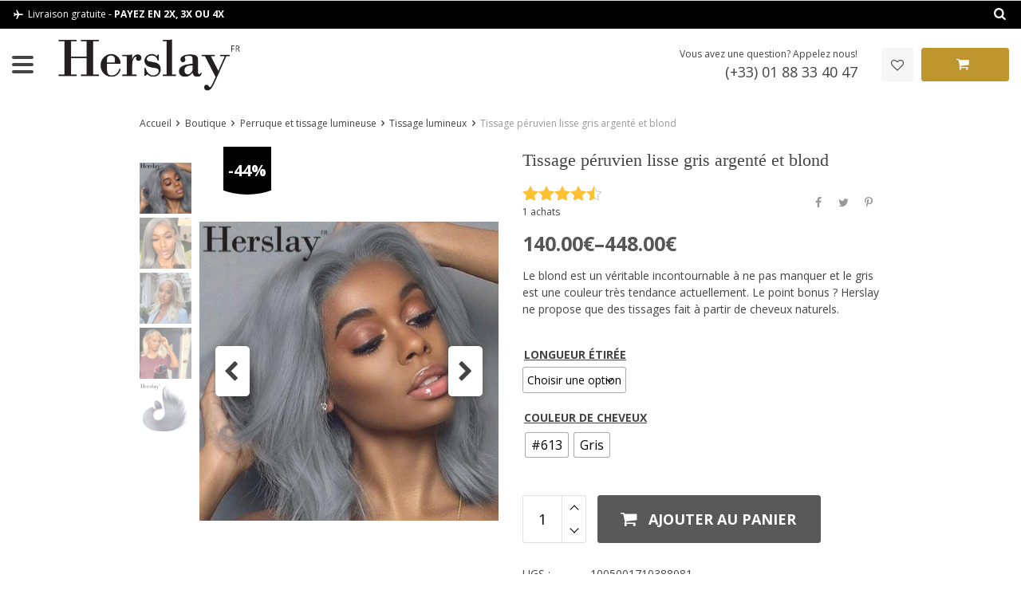

--- FILE ---
content_type: text/html; charset=UTF-8
request_url: https://www.herslay.fr/produit/tissage-peruvien-lisse-gris-argente-et-blond/
body_size: 68105
content:

<!DOCTYPE html>

<html lang="fr-FR" class="no-js" xmlns="http://www.w3.org/1999/html">

<head>

	<meta charset="UTF-8">



	<meta name="viewport" content="width=device-width, initial-scale=1.0, maximum-scale=1.0, user-scalable=no"/>





    <link rel="profile" href="http://gmpg.org/xfn/11" />

	<link rel="pingback" href="https://www.herslay.fr/xmlrpc.php" />



					<script>document.documentElement.className = document.documentElement.className + ' yes-js js_active js'</script>
			<meta name='robots' content='index, follow, max-image-preview:large, max-snippet:-1, max-video-preview:-1' />

	<!-- This site is optimized with the Yoast SEO plugin v25.3 - https://yoast.com/wordpress/plugins/seo/ -->
	<title>Tissage péruvien lisse gris argenté et blond - Herslay</title>
	<meta name="description" content="Le blond est un véritable incontournable à ne pas manquer et le gris est une couleur très tendance actuellement. Le point bonus ? Herslay ne propose que des tissages fait à partir de cheveux naturels." />
	<link rel="canonical" href="https://www.herslay.fr/produit/tissage-peruvien-lisse-gris-argente-et-blond/" />
	<meta property="og:locale" content="fr_FR" />
	<meta property="og:type" content="article" />
	<meta property="og:title" content="Tissage péruvien lisse gris argenté et blond" />
	<meta property="og:description" content="Le blond est un véritable incontournable à ne pas manquer et le gris est une couleur très tendance actuellement. Le point bonus ? Herslay ne propose que des tissages fait à partir de cheveux naturels." />
	<meta property="og:url" content="https://www.herslay.fr/produit/tissage-peruvien-lisse-gris-argente-et-blond/" />
	<meta property="og:site_name" content="Herslay" />
	<meta property="article:modified_time" content="2021-09-14T14:30:52+00:00" />
	<meta property="og:image" content="https://www.herslay.fr/wp-content/uploads/2021/06/4687-d75cb0.jpeg" />
	<meta property="og:image:width" content="474" />
	<meta property="og:image:height" content="474" />
	<meta property="og:image:type" content="image/jpeg" />
	<meta name="twitter:card" content="summary_large_image" />
	<meta name="twitter:title" content="Tissage péruvien lisse gris argenté et blond" />
	<meta name="twitter:description" content="Le blond est un véritable incontournable à ne pas manquer et le gris est une couleur très tendance actuellement. Le point bonus ? Herslay ne propose que des tissages fait à partir de cheveux naturels." />
	<meta name="twitter:image" content="https://www.herslay.fr/wp-content/uploads/2021/06/4687-d75cb0.jpeg" />
	<script type="application/ld+json" class="yoast-schema-graph">{"@context":"https://schema.org","@graph":[{"@type":"WebPage","@id":"https://www.herslay.fr/produit/tissage-peruvien-lisse-gris-argente-et-blond/","url":"https://www.herslay.fr/produit/tissage-peruvien-lisse-gris-argente-et-blond/","name":"Tissage péruvien lisse gris argenté et blond - Herslay","isPartOf":{"@id":"https://www.herslay.fr/#website"},"primaryImageOfPage":{"@id":"https://www.herslay.fr/produit/tissage-peruvien-lisse-gris-argente-et-blond/#primaryimage"},"image":{"@id":"https://www.herslay.fr/produit/tissage-peruvien-lisse-gris-argente-et-blond/#primaryimage"},"thumbnailUrl":"https://www.herslay.fr/wp-content/uploads/2021/06/4687-d75cb0.jpeg","datePublished":"2021-06-09T09:19:45+00:00","dateModified":"2021-09-14T14:30:52+00:00","description":"Le blond est un véritable incontournable à ne pas manquer et le gris est une couleur très tendance actuellement. Le point bonus ? Herslay ne propose que des tissages fait à partir de cheveux naturels.","breadcrumb":{"@id":"https://www.herslay.fr/produit/tissage-peruvien-lisse-gris-argente-et-blond/#breadcrumb"},"inLanguage":"fr-FR","potentialAction":[{"@type":"ReadAction","target":["https://www.herslay.fr/produit/tissage-peruvien-lisse-gris-argente-et-blond/"]}]},{"@type":"ImageObject","inLanguage":"fr-FR","@id":"https://www.herslay.fr/produit/tissage-peruvien-lisse-gris-argente-et-blond/#primaryimage","url":"https://www.herslay.fr/wp-content/uploads/2021/06/4687-d75cb0.jpeg","contentUrl":"https://www.herslay.fr/wp-content/uploads/2021/06/4687-d75cb0.jpeg","width":474,"height":474,"caption":"4687-d75cb0.jpeg"},{"@type":"BreadcrumbList","@id":"https://www.herslay.fr/produit/tissage-peruvien-lisse-gris-argente-et-blond/#breadcrumb","itemListElement":[{"@type":"ListItem","position":1,"name":"Accueil","item":"https://www.herslay.fr/"},{"@type":"ListItem","position":2,"name":"Boutique","item":"https://www.herslay.fr/boutique/"},{"@type":"ListItem","position":3,"name":"Tissage péruvien lisse gris argenté et blond"}]},{"@type":"WebSite","@id":"https://www.herslay.fr/#website","url":"https://www.herslay.fr/","name":"Herslay","description":"Vente de perruque, tissage, extension cheveux","potentialAction":[{"@type":"SearchAction","target":{"@type":"EntryPoint","urlTemplate":"https://www.herslay.fr/?s={search_term_string}"},"query-input":{"@type":"PropertyValueSpecification","valueRequired":true,"valueName":"search_term_string"}}],"inLanguage":"fr-FR"}]}</script>
	<!-- / Yoast SEO plugin. -->


<link rel='dns-prefetch' href='//cdn.jsdelivr.net' />
<link rel='dns-prefetch' href='//fonts.googleapis.com' />
<link rel="alternate" type="application/rss+xml" title="Herslay &raquo; Tissage péruvien lisse gris argenté et blond Flux des commentaires" href="https://www.herslay.fr/produit/tissage-peruvien-lisse-gris-argente-et-blond/feed/" />
<link rel="alternate" title="oEmbed (JSON)" type="application/json+oembed" href="https://www.herslay.fr/wp-json/oembed/1.0/embed?url=https%3A%2F%2Fwww.herslay.fr%2Fproduit%2Ftissage-peruvien-lisse-gris-argente-et-blond%2F" />
<link rel="alternate" title="oEmbed (XML)" type="text/xml+oembed" href="https://www.herslay.fr/wp-json/oembed/1.0/embed?url=https%3A%2F%2Fwww.herslay.fr%2Fproduit%2Ftissage-peruvien-lisse-gris-argente-et-blond%2F&#038;format=xml" />
<style id='wp-img-auto-sizes-contain-inline-css' type='text/css'>
img:is([sizes=auto i],[sizes^="auto," i]){contain-intrinsic-size:3000px 1500px}
/*# sourceURL=wp-img-auto-sizes-contain-inline-css */
</style>
<link rel='stylesheet' id='alma-widget-block-frontend-css' href='https://www.herslay.fr/wp-content/plugins/alma-gateway-for-woocommerce//build/alma-widget-block/alma-widget-block-view.css?ver=5.13.1' type='text/css' media='all' />
<link rel='stylesheet' id='alma-widget-block-frontend-cdn-css' href='https://cdn.jsdelivr.net/npm/@alma/widgets@4.X.X/dist/widgets.min.css?ver=4.x.x' type='text/css' media='all' />
<style id='wp-emoji-styles-inline-css' type='text/css'>

	img.wp-smiley, img.emoji {
		display: inline !important;
		border: none !important;
		box-shadow: none !important;
		height: 1em !important;
		width: 1em !important;
		margin: 0 0.07em !important;
		vertical-align: -0.1em !important;
		background: none !important;
		padding: 0 !important;
	}
/*# sourceURL=wp-emoji-styles-inline-css */
</style>
<link rel='stylesheet' id='wp-block-library-css' href='https://www.herslay.fr/wp-includes/css/dist/block-library/style.min.css?ver=6.9' type='text/css' media='all' />
<link rel='stylesheet' id='wc-blocks-style-css' href='https://www.herslay.fr/wp-content/plugins/woocommerce/assets/client/blocks/wc-blocks.css?ver=wc-9.9.6' type='text/css' media='all' />
<link rel='stylesheet' id='jquery-selectBox-css' href='https://www.herslay.fr/wp-content/plugins/yith-woocommerce-wishlist/assets/css/jquery.selectBox.css?ver=1.2.0' type='text/css' media='all' />
<link rel='stylesheet' id='woocommerce_prettyPhoto_css-css' href='//www.herslay.fr/wp-content/plugins/woocommerce/assets/css/prettyPhoto.css?ver=3.1.6' type='text/css' media='all' />
<link rel='stylesheet' id='yith-wcwl-main-css' href='https://www.herslay.fr/wp-content/plugins/yith-woocommerce-wishlist/assets/css/style.css?ver=4.6.0' type='text/css' media='all' />
<style id='yith-wcwl-main-inline-css' type='text/css'>
 :root { --rounded-corners-radius: 16px; --add-to-cart-rounded-corners-radius: 16px; --color-headers-background: #F4F4F4; --feedback-duration: 3s } 
 :root { --rounded-corners-radius: 16px; --add-to-cart-rounded-corners-radius: 16px; --color-headers-background: #F4F4F4; --feedback-duration: 3s } 
 :root { --rounded-corners-radius: 16px; --add-to-cart-rounded-corners-radius: 16px; --color-headers-background: #F4F4F4; --feedback-duration: 3s } 
 :root { --rounded-corners-radius: 16px; --add-to-cart-rounded-corners-radius: 16px; --color-headers-background: #F4F4F4; --feedback-duration: 3s } 
 :root { --rounded-corners-radius: 16px; --add-to-cart-rounded-corners-radius: 16px; --color-headers-background: #F4F4F4; --feedback-duration: 3s } 
/*# sourceURL=yith-wcwl-main-inline-css */
</style>
<style id='global-styles-inline-css' type='text/css'>
:root{--wp--preset--aspect-ratio--square: 1;--wp--preset--aspect-ratio--4-3: 4/3;--wp--preset--aspect-ratio--3-4: 3/4;--wp--preset--aspect-ratio--3-2: 3/2;--wp--preset--aspect-ratio--2-3: 2/3;--wp--preset--aspect-ratio--16-9: 16/9;--wp--preset--aspect-ratio--9-16: 9/16;--wp--preset--color--black: #000000;--wp--preset--color--cyan-bluish-gray: #abb8c3;--wp--preset--color--white: #ffffff;--wp--preset--color--pale-pink: #f78da7;--wp--preset--color--vivid-red: #cf2e2e;--wp--preset--color--luminous-vivid-orange: #ff6900;--wp--preset--color--luminous-vivid-amber: #fcb900;--wp--preset--color--light-green-cyan: #7bdcb5;--wp--preset--color--vivid-green-cyan: #00d084;--wp--preset--color--pale-cyan-blue: #8ed1fc;--wp--preset--color--vivid-cyan-blue: #0693e3;--wp--preset--color--vivid-purple: #9b51e0;--wp--preset--gradient--vivid-cyan-blue-to-vivid-purple: linear-gradient(135deg,rgb(6,147,227) 0%,rgb(155,81,224) 100%);--wp--preset--gradient--light-green-cyan-to-vivid-green-cyan: linear-gradient(135deg,rgb(122,220,180) 0%,rgb(0,208,130) 100%);--wp--preset--gradient--luminous-vivid-amber-to-luminous-vivid-orange: linear-gradient(135deg,rgb(252,185,0) 0%,rgb(255,105,0) 100%);--wp--preset--gradient--luminous-vivid-orange-to-vivid-red: linear-gradient(135deg,rgb(255,105,0) 0%,rgb(207,46,46) 100%);--wp--preset--gradient--very-light-gray-to-cyan-bluish-gray: linear-gradient(135deg,rgb(238,238,238) 0%,rgb(169,184,195) 100%);--wp--preset--gradient--cool-to-warm-spectrum: linear-gradient(135deg,rgb(74,234,220) 0%,rgb(151,120,209) 20%,rgb(207,42,186) 40%,rgb(238,44,130) 60%,rgb(251,105,98) 80%,rgb(254,248,76) 100%);--wp--preset--gradient--blush-light-purple: linear-gradient(135deg,rgb(255,206,236) 0%,rgb(152,150,240) 100%);--wp--preset--gradient--blush-bordeaux: linear-gradient(135deg,rgb(254,205,165) 0%,rgb(254,45,45) 50%,rgb(107,0,62) 100%);--wp--preset--gradient--luminous-dusk: linear-gradient(135deg,rgb(255,203,112) 0%,rgb(199,81,192) 50%,rgb(65,88,208) 100%);--wp--preset--gradient--pale-ocean: linear-gradient(135deg,rgb(255,245,203) 0%,rgb(182,227,212) 50%,rgb(51,167,181) 100%);--wp--preset--gradient--electric-grass: linear-gradient(135deg,rgb(202,248,128) 0%,rgb(113,206,126) 100%);--wp--preset--gradient--midnight: linear-gradient(135deg,rgb(2,3,129) 0%,rgb(40,116,252) 100%);--wp--preset--font-size--small: 13px;--wp--preset--font-size--medium: 20px;--wp--preset--font-size--large: 36px;--wp--preset--font-size--x-large: 42px;--wp--preset--spacing--20: 0.44rem;--wp--preset--spacing--30: 0.67rem;--wp--preset--spacing--40: 1rem;--wp--preset--spacing--50: 1.5rem;--wp--preset--spacing--60: 2.25rem;--wp--preset--spacing--70: 3.38rem;--wp--preset--spacing--80: 5.06rem;--wp--preset--shadow--natural: 6px 6px 9px rgba(0, 0, 0, 0.2);--wp--preset--shadow--deep: 12px 12px 50px rgba(0, 0, 0, 0.4);--wp--preset--shadow--sharp: 6px 6px 0px rgba(0, 0, 0, 0.2);--wp--preset--shadow--outlined: 6px 6px 0px -3px rgb(255, 255, 255), 6px 6px rgb(0, 0, 0);--wp--preset--shadow--crisp: 6px 6px 0px rgb(0, 0, 0);}:where(.is-layout-flex){gap: 0.5em;}:where(.is-layout-grid){gap: 0.5em;}body .is-layout-flex{display: flex;}.is-layout-flex{flex-wrap: wrap;align-items: center;}.is-layout-flex > :is(*, div){margin: 0;}body .is-layout-grid{display: grid;}.is-layout-grid > :is(*, div){margin: 0;}:where(.wp-block-columns.is-layout-flex){gap: 2em;}:where(.wp-block-columns.is-layout-grid){gap: 2em;}:where(.wp-block-post-template.is-layout-flex){gap: 1.25em;}:where(.wp-block-post-template.is-layout-grid){gap: 1.25em;}.has-black-color{color: var(--wp--preset--color--black) !important;}.has-cyan-bluish-gray-color{color: var(--wp--preset--color--cyan-bluish-gray) !important;}.has-white-color{color: var(--wp--preset--color--white) !important;}.has-pale-pink-color{color: var(--wp--preset--color--pale-pink) !important;}.has-vivid-red-color{color: var(--wp--preset--color--vivid-red) !important;}.has-luminous-vivid-orange-color{color: var(--wp--preset--color--luminous-vivid-orange) !important;}.has-luminous-vivid-amber-color{color: var(--wp--preset--color--luminous-vivid-amber) !important;}.has-light-green-cyan-color{color: var(--wp--preset--color--light-green-cyan) !important;}.has-vivid-green-cyan-color{color: var(--wp--preset--color--vivid-green-cyan) !important;}.has-pale-cyan-blue-color{color: var(--wp--preset--color--pale-cyan-blue) !important;}.has-vivid-cyan-blue-color{color: var(--wp--preset--color--vivid-cyan-blue) !important;}.has-vivid-purple-color{color: var(--wp--preset--color--vivid-purple) !important;}.has-black-background-color{background-color: var(--wp--preset--color--black) !important;}.has-cyan-bluish-gray-background-color{background-color: var(--wp--preset--color--cyan-bluish-gray) !important;}.has-white-background-color{background-color: var(--wp--preset--color--white) !important;}.has-pale-pink-background-color{background-color: var(--wp--preset--color--pale-pink) !important;}.has-vivid-red-background-color{background-color: var(--wp--preset--color--vivid-red) !important;}.has-luminous-vivid-orange-background-color{background-color: var(--wp--preset--color--luminous-vivid-orange) !important;}.has-luminous-vivid-amber-background-color{background-color: var(--wp--preset--color--luminous-vivid-amber) !important;}.has-light-green-cyan-background-color{background-color: var(--wp--preset--color--light-green-cyan) !important;}.has-vivid-green-cyan-background-color{background-color: var(--wp--preset--color--vivid-green-cyan) !important;}.has-pale-cyan-blue-background-color{background-color: var(--wp--preset--color--pale-cyan-blue) !important;}.has-vivid-cyan-blue-background-color{background-color: var(--wp--preset--color--vivid-cyan-blue) !important;}.has-vivid-purple-background-color{background-color: var(--wp--preset--color--vivid-purple) !important;}.has-black-border-color{border-color: var(--wp--preset--color--black) !important;}.has-cyan-bluish-gray-border-color{border-color: var(--wp--preset--color--cyan-bluish-gray) !important;}.has-white-border-color{border-color: var(--wp--preset--color--white) !important;}.has-pale-pink-border-color{border-color: var(--wp--preset--color--pale-pink) !important;}.has-vivid-red-border-color{border-color: var(--wp--preset--color--vivid-red) !important;}.has-luminous-vivid-orange-border-color{border-color: var(--wp--preset--color--luminous-vivid-orange) !important;}.has-luminous-vivid-amber-border-color{border-color: var(--wp--preset--color--luminous-vivid-amber) !important;}.has-light-green-cyan-border-color{border-color: var(--wp--preset--color--light-green-cyan) !important;}.has-vivid-green-cyan-border-color{border-color: var(--wp--preset--color--vivid-green-cyan) !important;}.has-pale-cyan-blue-border-color{border-color: var(--wp--preset--color--pale-cyan-blue) !important;}.has-vivid-cyan-blue-border-color{border-color: var(--wp--preset--color--vivid-cyan-blue) !important;}.has-vivid-purple-border-color{border-color: var(--wp--preset--color--vivid-purple) !important;}.has-vivid-cyan-blue-to-vivid-purple-gradient-background{background: var(--wp--preset--gradient--vivid-cyan-blue-to-vivid-purple) !important;}.has-light-green-cyan-to-vivid-green-cyan-gradient-background{background: var(--wp--preset--gradient--light-green-cyan-to-vivid-green-cyan) !important;}.has-luminous-vivid-amber-to-luminous-vivid-orange-gradient-background{background: var(--wp--preset--gradient--luminous-vivid-amber-to-luminous-vivid-orange) !important;}.has-luminous-vivid-orange-to-vivid-red-gradient-background{background: var(--wp--preset--gradient--luminous-vivid-orange-to-vivid-red) !important;}.has-very-light-gray-to-cyan-bluish-gray-gradient-background{background: var(--wp--preset--gradient--very-light-gray-to-cyan-bluish-gray) !important;}.has-cool-to-warm-spectrum-gradient-background{background: var(--wp--preset--gradient--cool-to-warm-spectrum) !important;}.has-blush-light-purple-gradient-background{background: var(--wp--preset--gradient--blush-light-purple) !important;}.has-blush-bordeaux-gradient-background{background: var(--wp--preset--gradient--blush-bordeaux) !important;}.has-luminous-dusk-gradient-background{background: var(--wp--preset--gradient--luminous-dusk) !important;}.has-pale-ocean-gradient-background{background: var(--wp--preset--gradient--pale-ocean) !important;}.has-electric-grass-gradient-background{background: var(--wp--preset--gradient--electric-grass) !important;}.has-midnight-gradient-background{background: var(--wp--preset--gradient--midnight) !important;}.has-small-font-size{font-size: var(--wp--preset--font-size--small) !important;}.has-medium-font-size{font-size: var(--wp--preset--font-size--medium) !important;}.has-large-font-size{font-size: var(--wp--preset--font-size--large) !important;}.has-x-large-font-size{font-size: var(--wp--preset--font-size--x-large) !important;}
/*# sourceURL=global-styles-inline-css */
</style>

<style id='classic-theme-styles-inline-css' type='text/css'>
/*! This file is auto-generated */
.wp-block-button__link{color:#fff;background-color:#32373c;border-radius:9999px;box-shadow:none;text-decoration:none;padding:calc(.667em + 2px) calc(1.333em + 2px);font-size:1.125em}.wp-block-file__button{background:#32373c;color:#fff;text-decoration:none}
/*# sourceURL=/wp-includes/css/classic-themes.min.css */
</style>
<link rel='stylesheet' id='single-size-guide-css' href='//www.herslay.fr/wp-content/plugins/alidswoo/assets/css/front/single-size-guide.min.css?ver=1.7.0.2' type='text/css' media='all' />
<link rel='stylesheet' id='contact-form-7-css' href='https://www.herslay.fr/wp-content/plugins/contact-form-7/includes/css/styles.css?ver=6.0.6' type='text/css' media='all' />
<link rel='stylesheet' id='woocommerce-general-css' href='https://www.herslay.fr/wp-content/plugins/woocommerce/assets/css/woocommerce.css?ver=9.9.6' type='text/css' media='all' />
<style id='woocommerce-inline-inline-css' type='text/css'>
.woocommerce form .form-row .required { visibility: visible; }
/*# sourceURL=woocommerce-inline-inline-css */
</style>
<link rel='stylesheet' id='woo-variation-swatches-css' href='https://www.herslay.fr/wp-content/plugins/woo-variation-swatches/assets/css/frontend.min.css?ver=1742992501' type='text/css' media='all' />
<style id='woo-variation-swatches-inline-css' type='text/css'>
:root {
--wvs-tick:url("data:image/svg+xml;utf8,%3Csvg filter='drop-shadow(0px 0px 2px rgb(0 0 0 / .8))' xmlns='http://www.w3.org/2000/svg'  viewBox='0 0 30 30'%3E%3Cpath fill='none' stroke='%23ffffff' stroke-linecap='round' stroke-linejoin='round' stroke-width='4' d='M4 16L11 23 27 7'/%3E%3C/svg%3E");

--wvs-cross:url("data:image/svg+xml;utf8,%3Csvg filter='drop-shadow(0px 0px 5px rgb(255 255 255 / .6))' xmlns='http://www.w3.org/2000/svg' width='72px' height='72px' viewBox='0 0 24 24'%3E%3Cpath fill='none' stroke='%23ff0000' stroke-linecap='round' stroke-width='0.6' d='M5 5L19 19M19 5L5 19'/%3E%3C/svg%3E");
--wvs-single-product-item-width:30px;
--wvs-single-product-item-height:30px;
--wvs-single-product-item-font-size:16px}
/*# sourceURL=woo-variation-swatches-inline-css */
</style>
<link rel='stylesheet' id='brands-styles-css' href='https://www.herslay.fr/wp-content/plugins/woocommerce/assets/css/brands.css?ver=9.9.6' type='text/css' media='all' />
<link rel='stylesheet' id='davinciwoo-css-icons-css' href='https://www.herslay.fr/wp-content/themes/davinciwoo/assets/icons/css/davinciwoo-icons.min.css?ver=1.3.8' type='text/css' media='all' />
<link rel='stylesheet' id='davinciwoo-css-bootstrap-css' href='https://www.herslay.fr/wp-content/themes/davinciwoo/assets/css/front/bootstrap.min.css?ver=4.1.3' type='text/css' media='all' />
<link rel='stylesheet' id='davinciwoo-css-bootstrap-select-css' href='https://www.herslay.fr/wp-content/themes/davinciwoo/assets/css/front/bootstrap-select.min.css?ver=1.13.2' type='text/css' media='all' />
<link rel='stylesheet' id='davinciwoo-css-lity-css' href='https://www.herslay.fr/wp-content/themes/davinciwoo/assets/css/front/lity.min.css?ver=2.3.1' type='text/css' media='all' />
<link rel='stylesheet' id='davinciwoo-css-flickity-css' href='https://www.herslay.fr/wp-content/themes/davinciwoo/assets/css/front/flickity.min.css?ver=2.1.2' type='text/css' media='all' />
<link rel='stylesheet' id='davinciwoo-css-main-css' href='https://www.herslay.fr/wp-content/themes/davinciwoo/assets/css/davinciwoo.min.css?ver=1.3.8' type='text/css' media='all' />
<link rel='stylesheet' id='davinciwoo-css-color-scheme-css' href='https://www.herslay.fr/wp-content/themes/davinciwoo/assets/css/front/color-scheme/default.min.css?ver=1.3.8' type='text/css' media='all' />
<link rel='stylesheet' id='davinciwoo-woocommerce-wishlist-css' href='https://www.herslay.fr/wp-content/themes/davinciwoo/include/integrations/wc-yith-wishlist/yith-wishlist.min.css?ver=1.3.8' type='text/css' media='all' />
<link rel='stylesheet' id='wc_stripe_express_checkout_style-css' href='https://www.herslay.fr/wp-content/plugins/woocommerce-gateway-stripe/build/express-checkout.css?ver=7219ac122414e65c093d14ed0a20ddbb' type='text/css' media='all' />
<link rel='stylesheet' id='davinciwoo-css-swiper-css' href='https://www.herslay.fr/wp-content/themes/davinciwoo/assets/css/front/swiper-bundle.min.css?ver=6.3.2' type='text/css' media='all' />
<link rel='stylesheet' id='davinciwoo-css-search-product-css' href='https://www.herslay.fr/wp-content/themes/davinciwoo/assets/css/front/search-product.min.css?ver=1.3.8' type='text/css' media='all' />
<link rel='stylesheet' id='davinciwoo-css-shop-css' href='https://www.herslay.fr/wp-content/themes/davinciwoo/assets/css/davinciwoo-shop.min.css?ver=1.3.8' type='text/css' media='all' />
<link rel='stylesheet' id='davinciwoo-css-font-css' href='https://fonts.googleapis.com/css?family=Open+Sans%3A400%2C700&#038;ver=1.3.8' type='text/css' media='all' />
<link rel='stylesheet' id='adswth-css-social-icons-css' href='https://www.herslay.fr/wp-content/themes/davinciwoo/assets/icons/css/social-icons.min.css?ver=1.3.8' type='text/css' media='all' />
<link rel='stylesheet' id='davinciwoo-css-xl-css' href='https://www.herslay.fr/wp-content/themes/davinciwoo/assets/css/davinciwoo-xl.min.css?ver=1.3.8' type='text/css' media='(min-width: 1290px)' />
<link rel='stylesheet' id='davinciwoo-css-lg-css' href='https://www.herslay.fr/wp-content/themes/davinciwoo/assets/css/davinciwoo-lg.min.css?ver=1.3.8' type='text/css' media='(min-width: 992px) and (max-width: 1289px)' />
<link rel='stylesheet' id='davinciwoo-css-md-css' href='https://www.herslay.fr/wp-content/themes/davinciwoo/assets/css/davinciwoo-md.min.css?ver=1.3.8' type='text/css' media='(min-width: 768px) and (max-width: 991px)' />
<link rel='stylesheet' id='davinciwoo-css-sm-css' href='https://www.herslay.fr/wp-content/themes/davinciwoo/assets/css/davinciwoo-sm.min.css?ver=1.3.8' type='text/css' media='(min-width: 576px) and (max-width: 767px)' />
<link rel='stylesheet' id='davinciwoo-css-xs-css' href='https://www.herslay.fr/wp-content/themes/davinciwoo/assets/css/davinciwoo-xs.min.css?ver=1.3.8' type='text/css' media='(max-width: 575px)' />
<link rel='stylesheet' id='davinciwoo-style-css' href='https://www.herslay.fr/wp-content/themes/davinciwoo-child/style.css?ver=1.3.8' type='text/css' media='all' />
<script type="text/template" id="tmpl-variation-template">
	<div class="woocommerce-variation-description">{{{ data.variation.variation_description }}}</div>
	<div class="woocommerce-variation-price">{{{ data.variation.price_html }}}</div>
	<div class="woocommerce-variation-availability">{{{ data.variation.availability_html }}}</div>
</script>
<script type="text/template" id="tmpl-unavailable-variation-template">
	<p role="alert">Désolé, ce produit n&rsquo;est pas disponible. Veuillez choisir une combinaison différente.</p>
</script>
<script type="text/javascript" src="https://www.herslay.fr/wp-includes/js/jquery/jquery.min.js?ver=3.7.1" id="jquery-core-js"></script>
<script type="text/javascript" src="https://www.herslay.fr/wp-includes/js/jquery/jquery-migrate.min.js?ver=3.4.1" id="jquery-migrate-js"></script>
<script type="text/javascript" src="https://www.herslay.fr/wp-includes/js/underscore.min.js?ver=1.13.7" id="underscore-js"></script>
<script type="text/javascript" id="wp-util-js-extra">
/* <![CDATA[ */
var _wpUtilSettings = {"ajax":{"url":"/wp-admin/admin-ajax.php"}};
//# sourceURL=wp-util-js-extra
/* ]]> */
</script>
<script type="text/javascript" src="https://www.herslay.fr/wp-includes/js/wp-util.min.js?ver=6.9" id="wp-util-js"></script>
<script type="text/javascript" src="https://www.herslay.fr/wp-content/plugins/woocommerce/assets/js/jquery-blockui/jquery.blockUI.min.js?ver=2.7.0-wc.9.9.6" id="jquery-blockui-js" data-wp-strategy="defer"></script>
<script type="text/javascript" id="wc-add-to-cart-js-extra">
/* <![CDATA[ */
var wc_add_to_cart_params = {"ajax_url":"/wp-admin/admin-ajax.php","wc_ajax_url":"/?wc-ajax=%%endpoint%%","i18n_view_cart":"Voir le panier","cart_url":"https://www.herslay.fr/panier/","is_cart":"","cart_redirect_after_add":"yes"};
//# sourceURL=wc-add-to-cart-js-extra
/* ]]> */
</script>
<script type="text/javascript" src="https://www.herslay.fr/wp-content/plugins/woocommerce/assets/js/frontend/add-to-cart.min.js?ver=9.9.6" id="wc-add-to-cart-js" defer="defer" data-wp-strategy="defer"></script>
<script type="text/javascript" id="wc-single-product-js-extra">
/* <![CDATA[ */
var wc_single_product_params = {"i18n_required_rating_text":"Veuillez s\u00e9lectionner une note","i18n_rating_options":["1\u00a0\u00e9toile sur 5","2\u00a0\u00e9toiles sur 5","3\u00a0\u00e9toiles sur 5","4\u00a0\u00e9toiles sur 5","5\u00a0\u00e9toiles sur 5"],"i18n_product_gallery_trigger_text":"Voir la galerie d\u2019images en plein \u00e9cran","review_rating_required":"yes","flexslider":{"rtl":false,"animation":"slide","smoothHeight":true,"directionNav":false,"controlNav":"thumbnails","slideshow":false,"animationSpeed":500,"animationLoop":false,"allowOneSlide":false},"zoom_enabled":"","zoom_options":[],"photoswipe_enabled":"","photoswipe_options":{"shareEl":false,"closeOnScroll":false,"history":false,"hideAnimationDuration":0,"showAnimationDuration":0},"flexslider_enabled":"","i18n_required_reviews_author_error":"Le champ \"Nom\" est requis","i18n_required_reviews_email_error":"Le champ \"Email\" est requis","i18n_required_reviews_text_error":"Le champ \"Revue\" est requis"};
//# sourceURL=wc-single-product-js-extra
/* ]]> */
</script>
<script type="text/javascript" src="https://www.herslay.fr/wp-content/plugins/woocommerce/assets/js/frontend/single-product.min.js?ver=9.9.6" id="wc-single-product-js" defer="defer" data-wp-strategy="defer"></script>
<script type="text/javascript" src="https://www.herslay.fr/wp-content/plugins/woocommerce/assets/js/js-cookie/js.cookie.min.js?ver=2.1.4-wc.9.9.6" id="js-cookie-js" defer="defer" data-wp-strategy="defer"></script>
<script type="text/javascript" id="woocommerce-js-extra">
/* <![CDATA[ */
var woocommerce_params = {"ajax_url":"/wp-admin/admin-ajax.php","wc_ajax_url":"/?wc-ajax=%%endpoint%%","i18n_password_show":"Afficher le mot de passe","i18n_password_hide":"Masquer le mot de passe"};
//# sourceURL=woocommerce-js-extra
/* ]]> */
</script>
<script type="text/javascript" src="https://www.herslay.fr/wp-content/plugins/woocommerce/assets/js/frontend/woocommerce.min.js?ver=9.9.6" id="woocommerce-js" defer="defer" data-wp-strategy="defer"></script>
<link rel="https://api.w.org/" href="https://www.herslay.fr/wp-json/" /><link rel="alternate" title="JSON" type="application/json" href="https://www.herslay.fr/wp-json/wp/v2/product/4687" /><link rel="EditURI" type="application/rsd+xml" title="RSD" href="https://www.herslay.fr/xmlrpc.php?rsd" />
<meta name="generator" content="WordPress 6.9" />
<meta name="generator" content="WooCommerce 9.9.6" />
<link rel='shortlink' href='https://www.herslay.fr/?p=4687' />
<link id="global" href="//www.herslay.fr/wp-content/plugins/alidswoo/assets/css/front/adsw-style.min.css?ver=1.7.0.2" rel="stylesheet" type="text/css"/>
<link id="baguetteBox" href="//www.herslay.fr/wp-content/plugins/alidswoo/assets/css/front/baguetteBox.min.css?ver=1.7.0.2" rel="stylesheet" type="text/css"/>
	<noscript><style>.woocommerce-product-gallery{ opacity: 1 !important; }</style></noscript>
	<link rel="icon" href="https://www.herslay.fr/wp-content/uploads/2021/05/favicon-100x100.jpg" sizes="32x32" />
<link rel="icon" href="https://www.herslay.fr/wp-content/uploads/2021/05/favicon.jpg" sizes="192x192" />
<link rel="apple-touch-icon" href="https://www.herslay.fr/wp-content/uploads/2021/05/favicon.jpg" />
<meta name="msapplication-TileImage" content="https://www.herslay.fr/wp-content/uploads/2021/05/favicon.jpg" />
		<style type="text/css" id="wp-custom-css">
			.h1, .h2, .h3, .h4, .h5, .h6, h1, h2, h3, h4, h5, h6 {
    font-family: roboto condensed;

}

.product-small .box-text {
    padding: 20px 20px;
}


.header-account a:hover, .header-currency-switcher .current-currency:hover, .ship-tip a:hover, ul.topmenu>li.current-menu-item>a, ul.topmenu>li.menu-item>a:hover{
	color:#000 !important;
}

ul.topmenu{
	margin:0 auto;
}

ul.nav-dropdown-default, ul.product-categories li>ul.children{
	visibility: hidden;
    opacity: 0;
	    transition: none;
}

.countdown-wrap {
	padding:30px 0;
}

@media (max-width: 1290px){
.menu-header-menu-container {
    display: none;
}
}

.variations {
	padding:20px 0px 10px 0px !important;
}

.variations label {
	font-weight: 800 !important;
text-decoration: underline;
text-transform: uppercase;
}

.woo-variation-items-wrapper {
	margin-bottom: 20px !important; 
}

.woocommerce-checkout #payment ul.payment_methods {
	padding:10px 0;
}		</style>
		<style id="kirki-inline-styles">.pagination ul.page-numbers li>span.current,.tabs .nav-tabs li .active{color:#000000;}.header-top,.mobile-menu-header,.mobile-search,.tabs .nav-tabs li .active:after,ul.slider-menu>li.menu-item:hover>a, ul.product-categories>li.cat-item:hover>a{background-color:#000000;}.pagination ul.page-numbers li>span.current{border-bottom-color:#000000;}.search_form .search_item a,.search_page_results h3 span.search-query,.search_page_results p span.search-query,a,a:visited,ul.nav-dropdown-default>li.menu-item.current-menu-item>a,ul.product-categories li.cat-item.current-cat>a,ul.slider-menu>li.menu-item.current-menu-item>a{color:#bf962e;}.category_list a.active{color:#bf962e!important;}.category_list a.active:after{background:#bf962e;}.header-currency-switcher .dropdown-menu li a:hover,.search_form .search_item a:hover,a:hover{color:#8c6d20;}.btn-primary,.woocommerce #respond input#submit.alt,.woocommerce a.button.alt,.woocommerce button.button.alt,.woocommerce input.button.alt{background-color:#bf962e;border-color:#bf962e;color:#FFFFFF!important;}.btn-primary.disabled,.btn-primary:disabled,.btn-primary:hover, .btn-primary:focus, .btn-primary:active,.btn-primary:not(:disabled):not(.disabled).active:focus,.btn-primary:not(:disabled):not(.disabled):active:focus,.woocommerce #respond input#submit.alt,.woocommerce #respond input#submit.alt:focus,.woocommerce #respond input#submit.alt:hover,.woocommerce a.button.alt:active,.woocommerce a.button.alt:focus,.woocommerce a.button.alt:hover,.woocommerce button.button.alt:active,.woocommerce button.button.alt:focus,.woocommerce button.button.alt:hover,.woocommerce input.button.alt:active,.woocommerce input.button.alt:focus,.woocommerce input.button.alt:hover{background-color:#8c6d20;border-color:#8c6d20;color:#FFFFFF!important;}.btn-secondary,.button.wc-forward{background-color:#444444!important;border-color:#444444!important;color:#FFFFFF!important;}.btn-secondary.disabled,.btn-secondary.disabled:hover,.btn-secondary:active,.btn-secondary:disabled,.btn-secondary:disabled:hover,.btn-secondary:focus,.btn-secondary:hover,.btn-secondary:not(:disabled):not(.disabled).active:focus,.btn-secondary:not(:disabled):not(.disabled):active:focus,.button.wc-forward.disabled,.button.wc-forward.disabled:hover,.button.wc-forward:active,.button.wc-forward:disabled,.button.wc-forward:disabled:hover,.button.wc-forward:focus,.button.wc-forward:hover,.button.wc-forward:not(:disabled):not(.disabled).active:focus,.button.wc-forward:not(:disabled):not(.disabled):active:focus{background-color:#222222!important;border-color:#222222!important;color:#FFFFFF!important;}.btn-primary.btn-cart{background-color:#bf962e;border-color:#bf962e;color:#FFFFFF!important;}.btn-primary.btn-cart.disabled,.btn-primary.btn-cart:disabled,.btn-primary.btn-cart:hover, .btn-primary.btn-cart:focus, .btn-primary.btn-cart:active,.btn-primary.btn-cart:not(:disabled):not(.disabled).active:focus,.btn-primary.btn-cart:not(:disabled):not(.disabled):active:focus{background-color:#8c6d20;border-color:#8c6d20;color:#FFFFFF!important;}.header-main .site-logo-wrap{width:229px;}.header-top,.header-top a,.mobile-menu-header .mobile-menu-close,.mobile-menu-sidebar, .mobile-menu-sidebar a,.mobile-search .search-input-container .scopes .clear-search,.mobile-search .search-input-container .scopes .scope,.mobile-search .search-input-container .scopes .scope2,.mobile-search .search-input-container .search-field{color:#ffffff;}.header-account a:hover,.header-currency-switcher .current-currency:hover,.ship-tip a:hover,ul.topmenu>li.current-menu-item>a,ul.topmenu>li.menu-item>a:hover{color:#FFFFFF;}ul.topmenu>li.current-menu-item>a,ul.topmenu>li.menu-item>a:hover{border-bottom-color:#FFFFFF;}.main-slider .btn-primary{background-color:#bf962e;border-color:#bf962e;color:#FFFFFF!important;}.main-slider .btn-primary.disabled,.main-slider .btn-primary:disabled,.main-slider .btn-primary:hover, .main-slider .btn-primary:focus, .main-slider .btn-primary:active,.main-slider .btn-primary:not(:disabled):not(.disabled).active:focus,.main-slider .btn-primary:not(:disabled):not(.disabled):active:focus{background-color:#8c6d20;border-color:#8c6d20;color:#FFFFFF!important;}#additional-banner-1 .main-banner-text{color:#FFFFFF;background-color:rgba(0, 0, 0, 0.6);}#additional-banner-2 .main-banner-text{color:#FFFFFF;background-color:rgba(0, 0, 0, 0.6);}.countdown .text{color:#000000;}#clock .clock .item{background:#000000;border-color:#000000;}#clock .clock .item span{color:#000000;}.countdown .text span{color:#bf962e;}.countdown-wrap{background-color:#FFFFFF;}.feature .title{color:#444444;}.feature .title strong{color:#444444;}.feature .text{color:#444444;}#subscribe-form-block{background-color:#F1F1F1;}.footer-wrapper{background-color:#111111;}.footer-wrapper .divider{background-color:#F8F8F8;}.footer-widgets .widget-title{color:#FFFFFF;}.footer-widgets{color:#999999;}.footer-widgets .widget a{color:#999999;}.footer-widgets .widget a:hover, .footer-widgets .widget a:active, .footer-widgets .widget a:focus{color:#FFFFFF;}.footer-absolute-primary{color:#999999;}.footer-absolute-secondary{color:#FFFFFF;}.footer-absolute{background-color:#000000;}.back-to-top{color:#9B9B9B;background-color:#FFFFFF;border-color:#9B9B9B;-webkit-border-radius:3px;-moz-border-radius:3px;border-radius:3px;}.back-to-top:hover{color:#FFFFFF;background-color:#9B9B9B;border-color:#9B9B9B;}#header-blog .blog-logo-wrap{width:251px;}.blog-footer-absolute-primary{color:#999999;}.blog-footer-absolute-secondary{color:#FFFFFF;}.footer-blog{background-color:#242424;}.btn-blog.btn-primary{background-color:#bf962e;border-color:#bf962e;color:#FFFFFF!important;}.btn-blog.btn-primary.disabled,.btn-blog.btn-primary:disabled,.btn-blog.btn-primary:hover, .btn-blog.btn-primary:focus, .btn-blog.btn-primary:active,.btn-blog.btn-primary:not(:disabled):not(.disabled).active:focus,.btn-blog.btn-primary:not(:disabled):not(.disabled):active:focus{background-color:#8c6d20;border-color:#8c6d20;color:#FFFFFF!important;}.btn-blog.btn-secondary{background-color:#444444!important;border-color:#444444!important;color:#FFFFFF!important;}.btn-blog.btn-secondary:active,.btn-blog.btn-secondary:focus,.btn-blog.btn-secondary:hover,.btn-blog.btn-secondary:not(:disabled):not(.disabled).active:focus,.btn-blog.btn-secondary:not(:disabled):not(.disabled):active:focus{background-color:#222222!important;border-color:#222222!important;color:#FFFFFF!important;}.woocommerce div.product .product-raiting-count .rating-status-row .review-status-percent span,.woocommerce div.product .product-raiting-count .woocommerce-product-rating .review-enjoyed span,.woocommerce div.product .stock,.woocommerce div.product p.price, .woocommerce div.product span.price,.woocommerce.single-product div.product p.price, .woocommerce.single-product div.product span.price{color:#565656;}.onsale:before{background-color:#000000;}.onsale{color:#FFFFFF;}.woocommerce .star-rating span, .woocommerce p.stars:hover a::before, .woocommerce p.stars.selected a.active::before, .woocommerce p.stars.selected a:not(.active)::before{color:#FFC131;}.woocommerce .star-rating::before, .woocommerce p.stars a::before, .woocommerce p.stars a:hover~a::before, .woocommerce p.stars.selected a.active~a::before{color:#D0D0D0;}.btn-primary.single_add_to_cart_button{background-color:#8c6d20;border-color:#8c6d20;color:#FFFFFF!important;}.btn-primary.single_add_to_cart_button.disabled,.btn-primary.single_add_to_cart_button:disabled,.btn-primary.single_add_to_cart_button:hover, .btn-primary.single_add_to_cart_button:focus, .btn-primary.single_add_to_cart_button:active,.btn-primary.single_add_to_cart_button:not(:disabled):not(.disabled).active:focus,.btn-primary.single_add_to_cart_button:not(:disabled):not(.disabled):active:focus{background-color:#000000;border-color:#000000;color:#FFFFFF!important;}.buyer-protection-wrap.reliable .icon{fill:#000000;}.buyer-protection-wrap.reliable i{color:#000000;}.buyer-protection-wrap.reliable{color:#000000;}@media (max-width: 575px){.woocommerce div.product .product-description-area .tabs .tab-content .panel-heading .panel-title a{color:#000000;border-bottom-color:#000000;}}</style>


    
    


	<!--[if lt IE 9]>

	<script src="//html5shiv.googlecode.com/svn/trunk/html5.js"></script>

	<script src="//cdnjs.cloudflare.com/ajax/libs/respond.js/1.4.2/respond.js"></script>

    <![endif]-->
	
	
	
	<!-- Global site tag (gtag.js) - Google Analytics -->
<script async src="https://www.googletagmanager.com/gtag/js?id=G-TVP3HZPY21"></script>
<script>
  window.dataLayer = window.dataLayer || [];
  function gtag(){dataLayer.push(arguments);}
  gtag('js', new Date());

  gtag('config', 'G-TVP3HZPY21');
</script>

<link rel='stylesheet' id='wc-stripe-blocks-checkout-style-css' href='https://www.herslay.fr/wp-content/plugins/woocommerce-gateway-stripe/build/upe-blocks.css?ver=a7aab132721a0ef865695d5cfdc746fb' type='text/css' media='all' />
<link rel='stylesheet' id='alma-widgets-css' href='https://cdn.jsdelivr.net/npm/@alma/widgets@4.X.X/dist/widgets.min.css?ver=4.x.x' type='text/css' media='all' />
<link rel='stylesheet' id='adswth-widget-payment-methods-css' href='https://www.herslay.fr/wp-content/themes/davinciwoo/assets/css/widgets/widget-payment-methods.min.css?ver=1.3.8' type='text/css' media='all' />
<link rel='stylesheet' id='adswth-widget-security-methods-css' href='https://www.herslay.fr/wp-content/themes/davinciwoo/assets/css/widgets/widget-security-methods.min.css?ver=1.3.8' type='text/css' media='all' />
<link rel='stylesheet' id='wc-stripe-upe-classic-css' href='https://www.herslay.fr/wp-content/plugins/woocommerce-gateway-stripe/build/upe-classic.css?ver=9.6.0' type='text/css' media='all' />
<link rel='stylesheet' id='stripelink_styles-css' href='https://www.herslay.fr/wp-content/plugins/woocommerce-gateway-stripe/assets/css/stripe-link.css?ver=9.6.0' type='text/css' media='all' />
</head>

<body class="wp-singular product-template-default single single-product postid-4687 wp-theme-davinciwoo wp-child-theme-davinciwoo-child theme-davinciwoo woocommerce woocommerce-page woocommerce-no-js woo-variation-swatches wvs-behavior-blur wvs-theme-davinciwoo-child wvs-show-label wvs-tooltip">

    <a class="skip-link screen-reader-text" href="#main">Passer au contenu</a>



    <div id="wrapper">



        <script type="application/ld+json">
        {"@context":"https:\/\/schema.org\/","@type":"Organization","name":"www.herslay.fr","url":"https:\/\/www.herslay.fr","logo":"https:\/\/www.herslay.fr\/wp-content\/uploads\/2021\/05\/logo.jpg","contactPoint":{"@type":"ContactPoint","contactType":"customer support","email":"herslay.officiel@gmail.com","url":"https:\/\/www.herslay.fr"},"sameAs":[]}    </script>

    <script type="application/ld+json">
        {"@context":"https:\/\/schema.org\/","@type":"WebSite","url":"https:\/\/www.herslay.fr","potentialAction":{"@type":"SearchAction","target":"https:\/\/www.herslay.fr\/?post_type=product&s={s}","query-input":"required name=s"}}    </script>

        <header id="header" class="header ">

            <div class="header-wrapper">

	            <div id="top-bar" class="header-top ">
	<div class="container">
        <div class="fw-block" data-sizes='["xs", "sm", "md", "lg"]'>
            <div class="fw-back">
                <div class="row justify-content-between mx-xs-px-0 mx-sm-px-0 mx-md-px-0 mx-lg-px-0">
                    <div class="d-none d-xl-block col-auto top-bar-left">
                                                <div class="topmenu-wrap">
                            <ul class="topmenu">
                            <li id="menu-item-1234" class="menu-item menu-item-type-post_type menu-item-object-page  menu-item-1234"><a href="https://www.herslay.fr/livraison/" class="nav-top-link">Livraison</a></li><li id="menu-item-1235" class="menu-item menu-item-type-post_type menu-item-object-page  menu-item-1235"><a href="https://www.herslay.fr/suivi-de-commande/" class="nav-top-link">Suivi de commande</a></li><li id="menu-item-1236" class="menu-item menu-item-type-post_type menu-item-object-page  menu-item-1236"><a href="https://www.herslay.fr/nous-contacter/" class="nav-top-link">Nous contacter</a></li>                            </ul>
                        </div>
                                            </div>
                    <div class="col-xl-auto top-bar-right">
                        <div class="row justify-content-between align-items-center">
                            <div class="col-auto">
                                	<div class="ship-tip-wrap">
		<div class="ship-tip">
						<i class="icon-flight"></i>&nbsp;<span>Livraison gratuite - <strong style="text-transform:uppercase">Payez en 2x, 3x ou 4x</strong></span>
		</div>
	</div>
                            </div>
                            <div class="col-auto d-none d-xl-block">
                                                            </div>

                                                        <div class="col-auto d-none d-xl-block">
                                <div class="header-account-wrap">
    <div class="header-account">
                    <a href="https://www.herslay.fr/mon-compte/" title="Se connecter" >
                <i class="icon-user"></i>
                <span>Se connecter</span>
            </a>
            </div>
</div>
                            </div>
                                                        <div class="col-auto d-xl-none">
                                <div class="mobile-search-switch">
                                    <i class="icon-search"></i>
                                </div>
                            </div>
                            <div class="mobile-search d-xl-none" style="display: none;">
		                        <div class="search-container d-flex align-items-center h-100">
	<form action="https://www.herslay.fr/" class="w-100">
		<div class="search-input-container">
            <input type="hidden" name="post_type" value="product" />
            <input class="search-field js-autocomplete-search" autocomplete="off" name="s" type="text" value="" placeholder="Je fais les courses pour ..." />
            <div class="scopes">
                <span class="scope"><i class="icon-search"></i></span>
                <span class="clear-search"><i class="icon-cancel-circled"></i></span>
                <span class="scope2"><i class="icon-search"></i></span>
            </div>
            <div class="ads-search-product"></div>
        </div>
	</form>
</div>                            </div>
                        </div>

                    </div>
                </div>
            </div>
        </div>
	</div>
</div><div id="main-bar" class="header-main">
    <div class="container px-xs-px-0">
        <div class="fw-block" data-sizes='["xs", "sm", "md", "lg"]'>
            <div class="fw-back">
                <div class="row align-items-center justify-content-between justify-content-md-start justify-content-xl-between mx-xs-px-0 mx-sm-px-0 mx-md-px-0 mx-lg-px-0">
                    <div class="col-auto d-xl-none px-0"><button id="mobile-menu-switch" class="mobile-menu-switch d-block py-px-10 px-xs-px-10  px-sm-px-15 px-md-px-15 px-lg-px-15"><span></span><span></span><span></span></button></div>
                    <div class="col-auto col-xl-3 py-1">
                        <div class="site-logo-wrap d-flex align-items-center" >
    <a href="https://www.herslay.fr/"><img class="site-logo img-fluid" src="https://www.herslay.fr/wp-content/uploads/2021/05/logo.jpg" alt="" /></a>
</div>                    </div>
                    <div class="col-xl-5 d-none d-xl-block">
                        <div class="search-container d-flex align-items-center h-100">
	<form action="https://www.herslay.fr/" class="w-100">
		<div class="search-input-container">
            <input type="hidden" name="post_type" value="product" />
            <input class="search-field js-autocomplete-search" autocomplete="off" name="s" type="text" value="" placeholder="Je fais les courses pour ..." />
            <div class="scopes">
                <span class="scope"><i class="icon-search"></i></span>
                <span class="clear-search"><i class="icon-cancel-circled"></i></span>
                <span class="scope2"><i class="icon-search"></i></span>
            </div>
            <div class="ads-search-product"></div>
        </div>
	</form>
</div>                    </div>
                    <div class="col-auto ml-auto ml-xl-0 col-xl-2 d-none d-md-block">
                        <div class="header-contact text-md-right">
	<div class="header-contact-top">
		Vous avez une question? Appelez nous!	</div>
	<div class="header-contact-bottom">
		(+33) 01 88 33 40 47	</div>
</div>                    </div>
                    <div class="col-auto col-xl-2 d-flex justify-content-end">
                        		<a href="https://www.herslay.fr/mon-compte/wishlist/" class="wishlist-link" data-count="0" title="Liste d'envies">
			<i class="icon-heart-empty"></i>		</a>
			<a href="#" class="btn-cart btn btn-primary cart-popup">
            <div class="btn-cart-inner h-100 align-items-center justify-content-center d-flex">
                <i class="icon-basket"></i>
                            </div>
		</a>
	
                    </div>
                </div>
            </div>
        </div>
    </div>
</div>
<div class="header-bg-container fill"></div><!-- .header-bg-container -->                
              

            </div><!-- header-wrapper-->
 <!-- Ajout menu-->
                <div class="menu-header-menu-container"><ul id="menu-header-menu" class="my-header-menu container topmenu"><li id="menu-item-1334" class="menu-item menu-item-type-taxonomy menu-item-object-product_cat menu-item-has-children menu-item-1334"><a href="https://www.herslay.fr/categorie-produit/perruque-lace-frontale-coloree/">Perruque lace frontale colorée</a>
<ul class="sub-menu nav-dropdown nav-dropdown-default">
	<li id="menu-item-2791" class="menu-item menu-item-type-taxonomy menu-item-object-product_cat menu-item-2791"><a href="https://www.herslay.fr/categorie-produit/perruque-lace-frontale-coloree/bleu/">Bleu</a></li>
	<li id="menu-item-2792" class="menu-item menu-item-type-taxonomy menu-item-object-product_cat menu-item-2792"><a href="https://www.herslay.fr/categorie-produit/perruque-lace-frontale-coloree/blond/">Blond</a></li>
	<li id="menu-item-2793" class="menu-item menu-item-type-taxonomy menu-item-object-product_cat menu-item-2793"><a href="https://www.herslay.fr/categorie-produit/perruque-lace-frontale-coloree/bordeaux/">Bordeaux</a></li>
	<li id="menu-item-2794" class="menu-item menu-item-type-taxonomy menu-item-object-product_cat menu-item-2794"><a href="https://www.herslay.fr/categorie-produit/perruque-lace-frontale-coloree/degrade-blond-marron/">Dégradé blond marron</a></li>
	<li id="menu-item-2795" class="menu-item menu-item-type-taxonomy menu-item-object-product_cat menu-item-2795"><a href="https://www.herslay.fr/categorie-produit/perruque-lace-frontale-coloree/marron/">Marron</a></li>
	<li id="menu-item-2796" class="menu-item menu-item-type-taxonomy menu-item-object-product_cat menu-item-2796"><a href="https://www.herslay.fr/categorie-produit/perruque-lace-frontale-coloree/noir/">Noir</a></li>
	<li id="menu-item-2797" class="menu-item menu-item-type-taxonomy menu-item-object-product_cat menu-item-2797"><a href="https://www.herslay.fr/categorie-produit/perruque-lace-frontale-coloree/orange/">Orange</a></li>
	<li id="menu-item-2798" class="menu-item menu-item-type-taxonomy menu-item-object-product_cat menu-item-2798"><a href="https://www.herslay.fr/categorie-produit/perruque-lace-frontale-coloree/rose/">Rose</a></li>
	<li id="menu-item-2799" class="menu-item menu-item-type-taxonomy menu-item-object-product_cat menu-item-2799"><a href="https://www.herslay.fr/categorie-produit/perruque-lace-frontale-coloree/rouge/">Rouge</a></li>
	<li id="menu-item-2800" class="menu-item menu-item-type-taxonomy menu-item-object-product_cat menu-item-2800"><a href="https://www.herslay.fr/categorie-produit/perruque-lace-frontale-coloree/silver-gris/">Silver gris</a></li>
	<li id="menu-item-2801" class="menu-item menu-item-type-taxonomy menu-item-object-product_cat menu-item-2801"><a href="https://www.herslay.fr/categorie-produit/perruque-lace-frontale-coloree/vert/">Vert</a></li>
	<li id="menu-item-2802" class="menu-item menu-item-type-taxonomy menu-item-object-product_cat menu-item-2802"><a href="https://www.herslay.fr/categorie-produit/perruque-lace-frontale-coloree/violet-clair/">Violet clair</a></li>
</ul>
</li>
<li id="menu-item-1333" class="menu-item menu-item-type-taxonomy menu-item-object-product_cat menu-item-has-children menu-item-1333"><a href="https://www.herslay.fr/categorie-produit/perruque/">Perruque</a>
<ul class="sub-menu nav-dropdown nav-dropdown-default">
	<li id="menu-item-2808" class="menu-item menu-item-type-taxonomy menu-item-object-product_cat menu-item-2808"><a href="https://www.herslay.fr/categorie-produit/perruque/bob/">Bob</a></li>
	<li id="menu-item-2803" class="menu-item menu-item-type-taxonomy menu-item-object-product_cat menu-item-2803"><a href="https://www.herslay.fr/categorie-produit/perruque/13x4-lace-frontal/">13&#215;4 Lace frontal</a></li>
	<li id="menu-item-2804" class="menu-item menu-item-type-taxonomy menu-item-object-product_cat menu-item-2804"><a href="https://www.herslay.fr/categorie-produit/perruque/13x6-lace-frontal/">13&#215;6 Lace frontal</a></li>
	<li id="menu-item-2805" class="menu-item menu-item-type-taxonomy menu-item-object-product_cat menu-item-2805"><a href="https://www.herslay.fr/categorie-produit/perruque/360-lace-frontal/">360 Lace frontal</a></li>
	<li id="menu-item-2806" class="menu-item menu-item-type-taxonomy menu-item-object-product_cat menu-item-2806"><a href="https://www.herslay.fr/categorie-produit/perruque/4x4-lace-closure/">4&#215;4 Lace closure</a></li>
	<li id="menu-item-2807" class="menu-item menu-item-type-taxonomy menu-item-object-product_cat menu-item-2807"><a href="https://www.herslay.fr/categorie-produit/perruque/bandeau/">Bandeau</a></li>
</ul>
</li>
<li id="menu-item-1335" class="menu-item menu-item-type-taxonomy menu-item-object-product_cat menu-item-has-children menu-item-1335"><a href="https://www.herslay.fr/categorie-produit/tissage/">Tissage</a>
<ul class="sub-menu nav-dropdown nav-dropdown-default">
	<li id="menu-item-2814" class="menu-item menu-item-type-taxonomy menu-item-object-product_cat menu-item-2814"><a href="https://www.herslay.fr/categorie-produit/tissage/lisse/">Lisse</a></li>
	<li id="menu-item-2815" class="menu-item menu-item-type-taxonomy menu-item-object-product_cat menu-item-2815"><a href="https://www.herslay.fr/categorie-produit/tissage/ondule/">Ondulé</a></li>
	<li id="menu-item-2809" class="menu-item menu-item-type-taxonomy menu-item-object-product_cat menu-item-2809"><a href="https://www.herslay.fr/categorie-produit/tissage/boucle/">Bouclé</a></li>
	<li id="menu-item-2810" class="menu-item menu-item-type-taxonomy menu-item-object-product_cat menu-item-2810"><a href="https://www.herslay.fr/categorie-produit/tissage/boucle-ample/">Boucle ample</a></li>
	<li id="menu-item-2811" class="menu-item menu-item-type-taxonomy menu-item-object-product_cat menu-item-2811"><a href="https://www.herslay.fr/categorie-produit/tissage/crepu-tissage/">Crépu</a></li>
	<li id="menu-item-2812" class="menu-item menu-item-type-taxonomy menu-item-object-product_cat menu-item-2812"><a href="https://www.herslay.fr/categorie-produit/tissage/effet-boucle-mouillee/">Effet boucle mouillée</a></li>
	<li id="menu-item-2813" class="menu-item menu-item-type-taxonomy menu-item-object-product_cat menu-item-2813"><a href="https://www.herslay.fr/categorie-produit/tissage/frise/">Frisé</a></li>
</ul>
</li>
<li id="menu-item-1336" class="menu-item menu-item-type-taxonomy menu-item-object-product_cat menu-item-has-children menu-item-1336"><a href="https://www.herslay.fr/categorie-produit/tissage-lace-closure/">Tissage + lace closure</a>
<ul class="sub-menu nav-dropdown nav-dropdown-default">
	<li id="menu-item-2821" class="menu-item menu-item-type-taxonomy menu-item-object-product_cat menu-item-2821"><a href="https://www.herslay.fr/categorie-produit/tissage-lace-closure/lisse-tissage-lace-closure/">Lisse</a></li>
	<li id="menu-item-2822" class="menu-item menu-item-type-taxonomy menu-item-object-product_cat menu-item-2822"><a href="https://www.herslay.fr/categorie-produit/tissage-lace-closure/ondule-tissage-lace-closure/">Ondulé</a></li>
	<li id="menu-item-2816" class="menu-item menu-item-type-taxonomy menu-item-object-product_cat menu-item-2816"><a href="https://www.herslay.fr/categorie-produit/tissage-lace-closure/boucle-tissage-lace-closure/">Bouclé</a></li>
	<li id="menu-item-2817" class="menu-item menu-item-type-taxonomy menu-item-object-product_cat menu-item-2817"><a href="https://www.herslay.fr/categorie-produit/tissage-lace-closure/boucle-ample-tissage-lace-closure/">Boucle ample</a></li>
	<li id="menu-item-2818" class="menu-item menu-item-type-taxonomy menu-item-object-product_cat menu-item-2818"><a href="https://www.herslay.fr/categorie-produit/tissage-lace-closure/crepu/">Crépu</a></li>
	<li id="menu-item-2819" class="menu-item menu-item-type-taxonomy menu-item-object-product_cat menu-item-2819"><a href="https://www.herslay.fr/categorie-produit/tissage-lace-closure/effet-boucle-mouillee-tissage-lace-closure/">Effet boucle mouillée</a></li>
	<li id="menu-item-2820" class="menu-item menu-item-type-taxonomy menu-item-object-product_cat menu-item-2820"><a href="https://www.herslay.fr/categorie-produit/tissage-lace-closure/frise-tissage-lace-closure/">Frisé</a></li>
</ul>
</li>
<li id="menu-item-1332" class="menu-item menu-item-type-taxonomy menu-item-object-product_cat menu-item-has-children menu-item-1332"><a href="https://www.herslay.fr/categorie-produit/lace-closure/">Lace closure</a>
<ul class="sub-menu nav-dropdown nav-dropdown-default">
	<li id="menu-item-2823" class="menu-item menu-item-type-taxonomy menu-item-object-product_cat menu-item-2823"><a href="https://www.herslay.fr/categorie-produit/lace-closure/13x4/">13&#215;4</a></li>
	<li id="menu-item-2824" class="menu-item menu-item-type-taxonomy menu-item-object-product_cat menu-item-2824"><a href="https://www.herslay.fr/categorie-produit/lace-closure/2x4/">2&#215;4</a></li>
	<li id="menu-item-2825" class="menu-item menu-item-type-taxonomy menu-item-object-product_cat menu-item-2825"><a href="https://www.herslay.fr/categorie-produit/lace-closure/2x6/">2&#215;6</a></li>
	<li id="menu-item-2826" class="menu-item menu-item-type-taxonomy menu-item-object-product_cat menu-item-2826"><a href="https://www.herslay.fr/categorie-produit/lace-closure/4x4/">4&#215;4</a></li>
	<li id="menu-item-2827" class="menu-item menu-item-type-taxonomy menu-item-object-product_cat menu-item-2827"><a href="https://www.herslay.fr/categorie-produit/lace-closure/4x4x1/">4x4x1</a></li>
</ul>
</li>
</ul></div>        </header>

    


        <main id="main" class="">


	<div class="shop-container container mt-xs-px-10 mt-sm-px-10 mt-md-px-20 mb-px-30"><nav class="adswth-breadcrumb"><a href="https://www.herslay.fr/" class="br-home">Accueil</a><i class="icon-right-open"></i><span class="br-item"><a  href="https://www.herslay.fr/boutique/">Boutique</a></span><i class="icon-right-open"></i><span class="br-item"><a  href="https://www.herslay.fr/categorie-produit/perruque-et-tissage-lumineuse/">Perruque et tissage lumineuse</a></span><i class="icon-right-open"></i><span class="br-item"><a  href="https://www.herslay.fr/categorie-produit/perruque-et-tissage-lumineuse/tissage-lumineux/">Tissage lumineux</a></span><i class="icon-right-open"></i><span class="current br-item">Tissage péruvien lisse gris argenté et blond</span></nav><!-- .breadcrumbs --><a  href="https://www.herslay.fr/categorie-produit/perruque-et-tissage-lumineuse/tissage-lumineux/" class="br-xs-back"><i class="icon-left-open"></i>Retour à Tissage lumineux</a>
    <script type="application/ld+json">
        {"@context":"https:\/\/schema.org\/","@type":"BreadcrumbList","itemListElement":[{"@type":"ListItem","item":{"@id":"https:\/\/www.herslay.fr\/","name":"Accueil"},"position":1},{"@type":"ListItem","item":{"@id":"https:\/\/www.herslay.fr\/categorie-produit\/perruque-et-tissage-lumineuse\/","name":"Perruque et tissage lumineuse"},"position":2},{"@type":"ListItem","item":{"@id":"https:\/\/www.herslay.fr\/categorie-produit\/perruque-et-tissage-lumineuse\/tissage-lumineux\/","name":"Tissage lumineux"},"position":3},{"@type":"ListItem","item":{"@id":"\/produit\/tissage-peruvien-lisse-gris-argente-et-blond\/","name":"Tissage p\u00e9ruvien lisse gris argent\u00e9 et blond"},"position":4}]}    </script> 


	
		    <div class="woocommerce-notices-wrapper"></div><div id="product-4687" class="product type-product post-4687 status-publish first instock product_cat-tissage-lumineux product_tag-tissage-colore-peruvien has-post-thumbnail sale taxable shipping-taxable purchasable product-type-variable">
    <div class="product-container">
	<div class="product-main" data-main-img="https://www.herslay.fr/wp-content/uploads/2021/06/4687-d75cb0.jpeg">
		<div class="row mb-0">
			<div class="product-gallery col-12 col-lg-6">
                <div class="product-gallery-inner direction-vertical nav-position-left" style="opacity: 0; transition: opacity .25s ease-in-out;">
				
	<div class="onsale"><span><strong>-44%</strong></span></div>
	<div class="row no-gutters">
	<div class="col-12 col-sm-10 order-2">
		<div class="product-images relative mb-half has-hover woocommerce-product-gallery woocommerce-product-gallery--with-images woocommerce-product-gallery--columns-4 images direction-vertical" data-columns="4">
            			<div class="image-tools absolute top right z-3">
				
<div
	class="yith-wcwl-add-to-wishlist add-to-wishlist-4687 yith-wcwl-add-to-wishlist--link-style yith-wcwl-add-to-wishlist--single wishlist-fragment on-first-load"
	data-fragment-ref="4687"
	data-fragment-options="{&quot;base_url&quot;:&quot;&quot;,&quot;product_id&quot;:4687,&quot;parent_product_id&quot;:0,&quot;product_type&quot;:&quot;variable&quot;,&quot;is_single&quot;:true,&quot;in_default_wishlist&quot;:false,&quot;show_view&quot;:true,&quot;browse_wishlist_text&quot;:&quot;Parcourir la liste de souhaits&quot;,&quot;already_in_wishslist_text&quot;:&quot;Le produit est d\u00e9j\u00e0 dans votre liste de souhaits!&quot;,&quot;product_added_text&quot;:&quot;Produit ajout\u00e9!&quot;,&quot;available_multi_wishlist&quot;:false,&quot;disable_wishlist&quot;:false,&quot;show_count&quot;:false,&quot;ajax_loading&quot;:false,&quot;loop_position&quot;:&quot;after_add_to_cart&quot;,&quot;item&quot;:&quot;add_to_wishlist&quot;}"
>
	</div>
			</div>

            <figure class="woocommerce-product-gallery__wrapper  ">
                <div class="swiper-container product-main-slider">
                    <div class="swiper-wrapper">
                        <div data-thumb="https://www.herslay.fr/wp-content/uploads/2021/06/4687-d75cb0-100x100.jpeg" class="woocommerce-product-gallery__image swiper-slide slide first"><span class="makezoom" data-href="https://www.herslay.fr/wp-content/uploads/2021/06/4687-d75cb0.jpeg"><img width="474" height="474" src="https://www.herslay.fr/wp-content/uploads/2021/06/4687-d75cb0.jpeg" class="wp-post-image skip-lazy" alt="4687-d75cb0.jpeg" title="4687-d75cb0.jpeg" data-caption="" data-src="https://www.herslay.fr/wp-content/uploads/2021/06/4687-d75cb0.jpeg" data-large_image="https://www.herslay.fr/wp-content/uploads/2021/06/4687-d75cb0.jpeg" data-large_image_width="474" data-large_image_height="474" decoding="async" fetchpriority="high" srcset="https://www.herslay.fr/wp-content/uploads/2021/06/4687-d75cb0.jpeg 474w, https://www.herslay.fr/wp-content/uploads/2021/06/4687-d75cb0-300x300.jpeg 300w, https://www.herslay.fr/wp-content/uploads/2021/06/4687-d75cb0-150x150.jpeg 150w, https://www.herslay.fr/wp-content/uploads/2021/06/4687-d75cb0-350x350.jpeg 350w, https://www.herslay.fr/wp-content/uploads/2021/06/4687-d75cb0-100x100.jpeg 100w" sizes="(max-width: 474px) 100vw, 474px" /></span></div><div data-thumb="https://www.herslay.fr/wp-content/uploads/2021/06/4687-1c1a25-100x100.jpeg" class="woocommerce-product-gallery__image swiper-slide slide"><span class="makezoom" data-href="https://www.herslay.fr/wp-content/uploads/2021/06/4687-1c1a25.jpeg"><img width="474" height="592" src="https://www.herslay.fr/wp-content/uploads/2021/06/4687-1c1a25.jpeg" class="skip-lazy" alt="4687-1c1a25.jpeg" title="4687-1c1a25.jpeg" data-caption="" data-src="https://www.herslay.fr/wp-content/uploads/2021/06/4687-1c1a25.jpeg" data-large_image="https://www.herslay.fr/wp-content/uploads/2021/06/4687-1c1a25.jpeg" data-large_image_width="474" data-large_image_height="592" decoding="async" srcset="https://www.herslay.fr/wp-content/uploads/2021/06/4687-1c1a25.jpeg 474w, https://www.herslay.fr/wp-content/uploads/2021/06/4687-1c1a25-240x300.jpeg 240w" sizes="(max-width: 474px) 100vw, 474px" /></span></div><div data-thumb="https://www.herslay.fr/wp-content/uploads/2021/06/4687-41160f-100x100.jpeg" class="woocommerce-product-gallery__image swiper-slide slide"><span class="makezoom" data-href="https://www.herslay.fr/wp-content/uploads/2021/06/4687-41160f.jpeg"><img width="474" height="711" src="https://www.herslay.fr/wp-content/uploads/2021/06/4687-41160f.jpeg" class="skip-lazy" alt="4687-41160f.jpeg" title="4687-41160f.jpeg" data-caption="" data-src="https://www.herslay.fr/wp-content/uploads/2021/06/4687-41160f.jpeg" data-large_image="https://www.herslay.fr/wp-content/uploads/2021/06/4687-41160f.jpeg" data-large_image_width="474" data-large_image_height="711" decoding="async" srcset="https://www.herslay.fr/wp-content/uploads/2021/06/4687-41160f.jpeg 474w, https://www.herslay.fr/wp-content/uploads/2021/06/4687-41160f-200x300.jpeg 200w" sizes="(max-width: 474px) 100vw, 474px" /></span></div><div data-thumb="https://www.herslay.fr/wp-content/uploads/2021/06/4687-fa0b1c-100x100.jpeg" class="woocommerce-product-gallery__image swiper-slide slide"><span class="makezoom" data-href="https://www.herslay.fr/wp-content/uploads/2021/06/4687-fa0b1c.jpeg"><img width="474" height="470" src="https://www.herslay.fr/wp-content/uploads/2021/06/4687-fa0b1c.jpeg" class="skip-lazy" alt="4687-fa0b1c.jpeg" title="4687-fa0b1c.jpeg" data-caption="" data-src="https://www.herslay.fr/wp-content/uploads/2021/06/4687-fa0b1c.jpeg" data-large_image="https://www.herslay.fr/wp-content/uploads/2021/06/4687-fa0b1c.jpeg" data-large_image_width="474" data-large_image_height="470" decoding="async" loading="lazy" srcset="https://www.herslay.fr/wp-content/uploads/2021/06/4687-fa0b1c.jpeg 474w, https://www.herslay.fr/wp-content/uploads/2021/06/4687-fa0b1c-300x297.jpeg 300w, https://www.herslay.fr/wp-content/uploads/2021/06/4687-fa0b1c-150x150.jpeg 150w, https://www.herslay.fr/wp-content/uploads/2021/06/4687-fa0b1c-100x100.jpeg 100w" sizes="auto, (max-width: 474px) 100vw, 474px" /></span></div><div data-thumb="https://www.herslay.fr/wp-content/uploads/2021/06/4687-96c167-100x100.jpeg" class="woocommerce-product-gallery__image swiper-slide slide"><span class="makezoom" data-href="https://www.herslay.fr/wp-content/uploads/2021/06/4687-96c167.jpeg"><img width="640" height="640" src="https://www.herslay.fr/wp-content/uploads/2021/06/4687-96c167.jpeg" class="skip-lazy" alt="4687-96c167.jpeg" title="4687-96c167.jpeg" data-caption="" data-src="https://www.herslay.fr/wp-content/uploads/2021/06/4687-96c167.jpeg" data-large_image="https://www.herslay.fr/wp-content/uploads/2021/06/4687-96c167.jpeg" data-large_image_width="1000" data-large_image_height="1000" decoding="async" loading="lazy" srcset="https://www.herslay.fr/wp-content/uploads/2021/06/4687-96c167-640x640.jpeg 640w, https://www.herslay.fr/wp-content/uploads/2021/06/4687-96c167-300x300.jpeg 300w, https://www.herslay.fr/wp-content/uploads/2021/06/4687-96c167-150x150.jpeg 150w, https://www.herslay.fr/wp-content/uploads/2021/06/4687-96c167-768x768.jpeg 768w, https://www.herslay.fr/wp-content/uploads/2021/06/4687-96c167-350x350.jpeg 350w, https://www.herslay.fr/wp-content/uploads/2021/06/4687-96c167-100x100.jpeg 100w, https://www.herslay.fr/wp-content/uploads/2021/06/4687-96c167.jpeg 1000w" sizes="auto, (max-width: 640px) 100vw, 640px" /></span></div>                    </div>
                    <div class="swiper-prev swiper-prev-neutral"></div>
                    <div class="swiper-next swiper-next-neutral"></div>
                </div>
                <div class="swiper-pagination"></div>
            </figure>

			<div class="image-tools absolute bottom left z-3">
							</div>
		</div>
	</div>
    	<div class="col-2 product-thumbnails-wrap direction-vertical order-1 slider-no-arrows">
		    <div class="product-thumbnails thumbnails slider-no-arrows slider  slider-nav-small direction-vertical" data-count="5" data-columns="5">
        <div class="swiper-button-prev"></div>
        <div class="swiper-button-next"></div>
        <div class="swiper-container product-main-slider-thumbs">
            <div class="swiper-wrapper">
                                                        <div class="is-nav-selected first swiper-slide" data-index="0">

                        <a class="image-wrap">
                            <div class="image-inner">
                                <img src="https://www.herslay.fr/wp-content/uploads/2021/06/4687-d75cb0-350x350.jpeg" width="350" height="350" class="attachment-woocommerce_thumbnail" />                            </div>
                        </a>
                    </div>
                                        <div class="swiper-slide" data-index="1"><a class="image-wrap"><div class="image-inner"><img src="https://www.herslay.fr/wp-content/uploads/2021/06/4687-1c1a25-350x350.jpeg" width="350" height="350"  class="attachment-woocommerce_thumbnail" /></div></a></div><div class="swiper-slide" data-index="2"><a class="image-wrap"><div class="image-inner"><img src="https://www.herslay.fr/wp-content/uploads/2021/06/4687-41160f-350x350.jpeg" width="350" height="350"  class="attachment-woocommerce_thumbnail" /></div></a></div><div class="swiper-slide" data-index="3"><a class="image-wrap"><div class="image-inner"><img src="https://www.herslay.fr/wp-content/uploads/2021/06/4687-fa0b1c-350x350.jpeg" width="350" height="350"  class="attachment-woocommerce_thumbnail" /></div></a></div><div class="swiper-slide" data-index="4"><a class="image-wrap"><div class="image-inner"><img src="https://www.herslay.fr/wp-content/uploads/2021/06/4687-96c167-350x350.jpeg" width="350" height="350"  class="attachment-woocommerce_thumbnail" /></div></a></div>            </div>
        </div>
    </div><!-- .product-thumbnails -->
  	</div>
    </div>
                </div>
			</div>
            <div class="product-summary col-12 col-lg-6">
	            <h1 class="product_title entry-title">Tissage péruvien lisse gris argenté et blond</h1><div class="row align-items-center woocommerce-product-rating-wrap">

    <div class="col-auto mr-auto">
	            <div class="woocommerce-product-rating">
            <div class="star-rating" role="img" aria-label="Note 4.5 sur 5"><span style="width:90%">Note <strong class="rating">4.5</strong> sur 5</span></div>                    </div>
	                    <div class="woocommerce-product-rating-description">
                                    1 achats        </div>
            </div>

	    <div class="col-auto ml-auto">
        <div class="sharePopup"><div class="share-btn"></div></div>
    </div>
	</div>
<p class="price"><span class="woocommerce-Price-amount amount"><bdi>140.00<span class="woocommerce-Price-currencySymbol">&euro;</span></bdi></span> &ndash; <span class="woocommerce-Price-amount amount"><bdi>448.00<span class="woocommerce-Price-currencySymbol">&euro;</span></bdi></span></p>
<div class="woocommerce-product-details__short-description">
	<p>Le blond est un véritable incontournable à ne pas manquer et le gris est une couleur très tendance actuellement. Le point bonus ? Herslay ne propose que des tissages fait à partir de cheveux naturels.</p>
</div>
		<style>#alma-payment-plans button {
				background-color: white;
			}</style>
		<div style="margin: 15px 0; max-width: 350px">
			<div id="alma-payment-plans" data-settings="{&quot;hasExcludedProducts&quot;:false,&quot;merchantId&quot;:&quot;merchant_11tjRc75rAQL9BZmiciOCOmcuEYYT5NATG&quot;,&quot;apiMode&quot;:&quot;live&quot;,&quot;amount&quot;:14000,&quot;enabledPlans&quot;:[{&quot;installments_count&quot;:2,&quot;min_amount&quot;:5000,&quot;max_amount&quot;:200000,&quot;deferred_days&quot;:0,&quot;deferred_months&quot;:0},{&quot;installments_count&quot;:3,&quot;min_amount&quot;:5000,&quot;max_amount&quot;:200000,&quot;deferred_days&quot;:0,&quot;deferred_months&quot;:0},{&quot;installments_count&quot;:4,&quot;min_amount&quot;:5000,&quot;max_amount&quot;:200000,&quot;deferred_days&quot;:0,&quot;deferred_months&quot;:0}],&quot;amountQuerySelector&quot;:&quot;form.variations_form div.woocommerce-variation-price span.woocommerce-Price-amount bdi&quot;,&quot;amountSalePriceQuerySelector&quot;:&quot;form.variations_form div.woocommerce-variation-price ins span.woocommerce-Price-amount bdi&quot;,&quot;jqueryUpdateEvent&quot;:&quot;check_variations&quot;,&quot;firstRender&quot;:true,&quot;decimalSeparator&quot;:&quot;.&quot;,&quot;thousandSeparator&quot;:&quot;,&quot;,&quot;locale&quot;:&quot;fr&quot;}">
			</div>

					</div>
		
        <form class="variations_form cart" method="post" enctype='multipart/form-data' data-product_id="4687" data-product_variations="[{&quot;attributes&quot;:{&quot;attribute_pa_5d87c5061aba3012870240&quot;:&quot;16-16-16&quot;,&quot;attribute_pa_8d1c10bb6935f1e98aadbf&quot;:&quot;gris&quot;},&quot;availability_html&quot;:&quot;&lt;p class=\&quot;stock in-stock\&quot;&gt;999 en stock&lt;\/p&gt;\n&quot;,&quot;backorders_allowed&quot;:false,&quot;dimensions&quot;:{&quot;length&quot;:&quot;&quot;,&quot;width&quot;:&quot;&quot;,&quot;height&quot;:&quot;&quot;},&quot;dimensions_html&quot;:&quot;ND&quot;,&quot;display_price&quot;:230,&quot;display_regular_price&quot;:403,&quot;image&quot;:{&quot;title&quot;:&quot;4687-d75cb0.jpeg&quot;,&quot;caption&quot;:&quot;&quot;,&quot;url&quot;:&quot;https:\/\/www.herslay.fr\/wp-content\/uploads\/2021\/06\/4687-d75cb0.jpeg&quot;,&quot;alt&quot;:&quot;4687-d75cb0.jpeg&quot;,&quot;src&quot;:&quot;https:\/\/www.herslay.fr\/wp-content\/uploads\/2021\/06\/4687-d75cb0.jpeg&quot;,&quot;srcset&quot;:&quot;https:\/\/www.herslay.fr\/wp-content\/uploads\/2021\/06\/4687-d75cb0.jpeg 474w, https:\/\/www.herslay.fr\/wp-content\/uploads\/2021\/06\/4687-d75cb0-300x300.jpeg 300w, https:\/\/www.herslay.fr\/wp-content\/uploads\/2021\/06\/4687-d75cb0-150x150.jpeg 150w, https:\/\/www.herslay.fr\/wp-content\/uploads\/2021\/06\/4687-d75cb0-350x350.jpeg 350w, https:\/\/www.herslay.fr\/wp-content\/uploads\/2021\/06\/4687-d75cb0-100x100.jpeg 100w&quot;,&quot;sizes&quot;:&quot;(max-width: 474px) 100vw, 474px&quot;,&quot;full_src&quot;:&quot;https:\/\/www.herslay.fr\/wp-content\/uploads\/2021\/06\/4687-d75cb0.jpeg&quot;,&quot;full_src_w&quot;:474,&quot;full_src_h&quot;:474,&quot;gallery_thumbnail_src&quot;:&quot;https:\/\/www.herslay.fr\/wp-content\/uploads\/2021\/06\/4687-d75cb0-100x100.jpeg&quot;,&quot;gallery_thumbnail_src_w&quot;:100,&quot;gallery_thumbnail_src_h&quot;:100,&quot;thumb_src&quot;:&quot;https:\/\/www.herslay.fr\/wp-content\/uploads\/2021\/06\/4687-d75cb0-100x100.jpeg&quot;,&quot;thumb_src_w&quot;:100,&quot;thumb_src_h&quot;:100,&quot;src_w&quot;:474,&quot;src_h&quot;:474},&quot;image_id&quot;:15795,&quot;is_downloadable&quot;:false,&quot;is_in_stock&quot;:true,&quot;is_purchasable&quot;:true,&quot;is_sold_individually&quot;:&quot;no&quot;,&quot;is_virtual&quot;:false,&quot;max_qty&quot;:999,&quot;min_qty&quot;:1,&quot;price_html&quot;:&quot;&lt;span class=\&quot;price\&quot;&gt;&lt;del aria-hidden=\&quot;true\&quot;&gt;&lt;span class=\&quot;woocommerce-Price-amount amount\&quot;&gt;&lt;bdi&gt;403.00&lt;span class=\&quot;woocommerce-Price-currencySymbol\&quot;&gt;&amp;euro;&lt;\/span&gt;&lt;\/bdi&gt;&lt;\/span&gt;&lt;\/del&gt; &lt;span class=\&quot;screen-reader-text\&quot;&gt;Le prix initial \u00e9tait\u00a0: 403.00&amp;euro;.&lt;\/span&gt;&lt;ins aria-hidden=\&quot;true\&quot;&gt;&lt;span class=\&quot;woocommerce-Price-amount amount\&quot;&gt;&lt;bdi&gt;230.00&lt;span class=\&quot;woocommerce-Price-currencySymbol\&quot;&gt;&amp;euro;&lt;\/span&gt;&lt;\/bdi&gt;&lt;\/span&gt;&lt;\/ins&gt;&lt;span class=\&quot;screen-reader-text\&quot;&gt;Le prix actuel est\u00a0: 230.00&amp;euro;.&lt;\/span&gt;&lt;\/span&gt;&quot;,&quot;sku&quot;:&quot;1005001710388081&quot;,&quot;variation_description&quot;:&quot;&quot;,&quot;variation_id&quot;:4710,&quot;variation_is_active&quot;:true,&quot;variation_is_visible&quot;:true,&quot;weight&quot;:&quot;&quot;,&quot;weight_html&quot;:&quot;ND&quot;},{&quot;attributes&quot;:{&quot;attribute_pa_5d87c5061aba3012870240&quot;:&quot;22-24-24&quot;,&quot;attribute_pa_8d1c10bb6935f1e98aadbf&quot;:&quot;gris&quot;},&quot;availability_html&quot;:&quot;&lt;p class=\&quot;stock in-stock\&quot;&gt;999 en stock&lt;\/p&gt;\n&quot;,&quot;backorders_allowed&quot;:false,&quot;dimensions&quot;:{&quot;length&quot;:&quot;&quot;,&quot;width&quot;:&quot;&quot;,&quot;height&quot;:&quot;&quot;},&quot;dimensions_html&quot;:&quot;ND&quot;,&quot;display_price&quot;:430,&quot;display_regular_price&quot;:753,&quot;image&quot;:{&quot;title&quot;:&quot;4687-d75cb0.jpeg&quot;,&quot;caption&quot;:&quot;&quot;,&quot;url&quot;:&quot;https:\/\/www.herslay.fr\/wp-content\/uploads\/2021\/06\/4687-d75cb0.jpeg&quot;,&quot;alt&quot;:&quot;4687-d75cb0.jpeg&quot;,&quot;src&quot;:&quot;https:\/\/www.herslay.fr\/wp-content\/uploads\/2021\/06\/4687-d75cb0.jpeg&quot;,&quot;srcset&quot;:&quot;https:\/\/www.herslay.fr\/wp-content\/uploads\/2021\/06\/4687-d75cb0.jpeg 474w, https:\/\/www.herslay.fr\/wp-content\/uploads\/2021\/06\/4687-d75cb0-300x300.jpeg 300w, https:\/\/www.herslay.fr\/wp-content\/uploads\/2021\/06\/4687-d75cb0-150x150.jpeg 150w, https:\/\/www.herslay.fr\/wp-content\/uploads\/2021\/06\/4687-d75cb0-350x350.jpeg 350w, https:\/\/www.herslay.fr\/wp-content\/uploads\/2021\/06\/4687-d75cb0-100x100.jpeg 100w&quot;,&quot;sizes&quot;:&quot;(max-width: 474px) 100vw, 474px&quot;,&quot;full_src&quot;:&quot;https:\/\/www.herslay.fr\/wp-content\/uploads\/2021\/06\/4687-d75cb0.jpeg&quot;,&quot;full_src_w&quot;:474,&quot;full_src_h&quot;:474,&quot;gallery_thumbnail_src&quot;:&quot;https:\/\/www.herslay.fr\/wp-content\/uploads\/2021\/06\/4687-d75cb0-100x100.jpeg&quot;,&quot;gallery_thumbnail_src_w&quot;:100,&quot;gallery_thumbnail_src_h&quot;:100,&quot;thumb_src&quot;:&quot;https:\/\/www.herslay.fr\/wp-content\/uploads\/2021\/06\/4687-d75cb0-100x100.jpeg&quot;,&quot;thumb_src_w&quot;:100,&quot;thumb_src_h&quot;:100,&quot;src_w&quot;:474,&quot;src_h&quot;:474},&quot;image_id&quot;:15795,&quot;is_downloadable&quot;:false,&quot;is_in_stock&quot;:true,&quot;is_purchasable&quot;:true,&quot;is_sold_individually&quot;:&quot;no&quot;,&quot;is_virtual&quot;:false,&quot;max_qty&quot;:999,&quot;min_qty&quot;:1,&quot;price_html&quot;:&quot;&lt;span class=\&quot;price\&quot;&gt;&lt;del aria-hidden=\&quot;true\&quot;&gt;&lt;span class=\&quot;woocommerce-Price-amount amount\&quot;&gt;&lt;bdi&gt;753.00&lt;span class=\&quot;woocommerce-Price-currencySymbol\&quot;&gt;&amp;euro;&lt;\/span&gt;&lt;\/bdi&gt;&lt;\/span&gt;&lt;\/del&gt; &lt;span class=\&quot;screen-reader-text\&quot;&gt;Le prix initial \u00e9tait\u00a0: 753.00&amp;euro;.&lt;\/span&gt;&lt;ins aria-hidden=\&quot;true\&quot;&gt;&lt;span class=\&quot;woocommerce-Price-amount amount\&quot;&gt;&lt;bdi&gt;430.00&lt;span class=\&quot;woocommerce-Price-currencySymbol\&quot;&gt;&amp;euro;&lt;\/span&gt;&lt;\/bdi&gt;&lt;\/span&gt;&lt;\/ins&gt;&lt;span class=\&quot;screen-reader-text\&quot;&gt;Le prix actuel est\u00a0: 430.00&amp;euro;.&lt;\/span&gt;&lt;\/span&gt;&quot;,&quot;sku&quot;:&quot;1005001710388081&quot;,&quot;variation_description&quot;:&quot;&quot;,&quot;variation_id&quot;:5122,&quot;variation_is_active&quot;:true,&quot;variation_is_visible&quot;:true,&quot;weight&quot;:&quot;&quot;,&quot;weight_html&quot;:&quot;ND&quot;},{&quot;attributes&quot;:{&quot;attribute_pa_5d87c5061aba3012870240&quot;:&quot;18-18-18&quot;,&quot;attribute_pa_8d1c10bb6935f1e98aadbf&quot;:&quot;gris&quot;},&quot;availability_html&quot;:&quot;&lt;p class=\&quot;stock in-stock\&quot;&gt;998 en stock&lt;\/p&gt;\n&quot;,&quot;backorders_allowed&quot;:false,&quot;dimensions&quot;:{&quot;length&quot;:&quot;&quot;,&quot;width&quot;:&quot;&quot;,&quot;height&quot;:&quot;&quot;},&quot;dimensions_html&quot;:&quot;ND&quot;,&quot;display_price&quot;:285,&quot;display_regular_price&quot;:500,&quot;image&quot;:{&quot;title&quot;:&quot;4687-d75cb0.jpeg&quot;,&quot;caption&quot;:&quot;&quot;,&quot;url&quot;:&quot;https:\/\/www.herslay.fr\/wp-content\/uploads\/2021\/06\/4687-d75cb0.jpeg&quot;,&quot;alt&quot;:&quot;4687-d75cb0.jpeg&quot;,&quot;src&quot;:&quot;https:\/\/www.herslay.fr\/wp-content\/uploads\/2021\/06\/4687-d75cb0.jpeg&quot;,&quot;srcset&quot;:&quot;https:\/\/www.herslay.fr\/wp-content\/uploads\/2021\/06\/4687-d75cb0.jpeg 474w, https:\/\/www.herslay.fr\/wp-content\/uploads\/2021\/06\/4687-d75cb0-300x300.jpeg 300w, https:\/\/www.herslay.fr\/wp-content\/uploads\/2021\/06\/4687-d75cb0-150x150.jpeg 150w, https:\/\/www.herslay.fr\/wp-content\/uploads\/2021\/06\/4687-d75cb0-350x350.jpeg 350w, https:\/\/www.herslay.fr\/wp-content\/uploads\/2021\/06\/4687-d75cb0-100x100.jpeg 100w&quot;,&quot;sizes&quot;:&quot;(max-width: 474px) 100vw, 474px&quot;,&quot;full_src&quot;:&quot;https:\/\/www.herslay.fr\/wp-content\/uploads\/2021\/06\/4687-d75cb0.jpeg&quot;,&quot;full_src_w&quot;:474,&quot;full_src_h&quot;:474,&quot;gallery_thumbnail_src&quot;:&quot;https:\/\/www.herslay.fr\/wp-content\/uploads\/2021\/06\/4687-d75cb0-100x100.jpeg&quot;,&quot;gallery_thumbnail_src_w&quot;:100,&quot;gallery_thumbnail_src_h&quot;:100,&quot;thumb_src&quot;:&quot;https:\/\/www.herslay.fr\/wp-content\/uploads\/2021\/06\/4687-d75cb0-100x100.jpeg&quot;,&quot;thumb_src_w&quot;:100,&quot;thumb_src_h&quot;:100,&quot;src_w&quot;:474,&quot;src_h&quot;:474},&quot;image_id&quot;:15795,&quot;is_downloadable&quot;:false,&quot;is_in_stock&quot;:true,&quot;is_purchasable&quot;:true,&quot;is_sold_individually&quot;:&quot;no&quot;,&quot;is_virtual&quot;:false,&quot;max_qty&quot;:998,&quot;min_qty&quot;:1,&quot;price_html&quot;:&quot;&lt;span class=\&quot;price\&quot;&gt;&lt;del aria-hidden=\&quot;true\&quot;&gt;&lt;span class=\&quot;woocommerce-Price-amount amount\&quot;&gt;&lt;bdi&gt;500.00&lt;span class=\&quot;woocommerce-Price-currencySymbol\&quot;&gt;&amp;euro;&lt;\/span&gt;&lt;\/bdi&gt;&lt;\/span&gt;&lt;\/del&gt; &lt;span class=\&quot;screen-reader-text\&quot;&gt;Le prix initial \u00e9tait\u00a0: 500.00&amp;euro;.&lt;\/span&gt;&lt;ins aria-hidden=\&quot;true\&quot;&gt;&lt;span class=\&quot;woocommerce-Price-amount amount\&quot;&gt;&lt;bdi&gt;285.00&lt;span class=\&quot;woocommerce-Price-currencySymbol\&quot;&gt;&amp;euro;&lt;\/span&gt;&lt;\/bdi&gt;&lt;\/span&gt;&lt;\/ins&gt;&lt;span class=\&quot;screen-reader-text\&quot;&gt;Le prix actuel est\u00a0: 285.00&amp;euro;.&lt;\/span&gt;&lt;\/span&gt;&quot;,&quot;sku&quot;:&quot;1005001710388081&quot;,&quot;variation_description&quot;:&quot;&quot;,&quot;variation_id&quot;:4717,&quot;variation_is_active&quot;:true,&quot;variation_is_visible&quot;:true,&quot;weight&quot;:&quot;&quot;,&quot;weight_html&quot;:&quot;ND&quot;},{&quot;attributes&quot;:{&quot;attribute_pa_5d87c5061aba3012870240&quot;:&quot;10-10-10&quot;,&quot;attribute_pa_8d1c10bb6935f1e98aadbf&quot;:&quot;613&quot;},&quot;availability_html&quot;:&quot;&lt;p class=\&quot;stock in-stock\&quot;&gt;999 en stock&lt;\/p&gt;\n&quot;,&quot;backorders_allowed&quot;:false,&quot;dimensions&quot;:{&quot;length&quot;:&quot;&quot;,&quot;width&quot;:&quot;&quot;,&quot;height&quot;:&quot;&quot;},&quot;dimensions_html&quot;:&quot;ND&quot;,&quot;display_price&quot;:140,&quot;display_regular_price&quot;:248,&quot;image&quot;:{&quot;title&quot;:&quot;4687-d75cb0.jpeg&quot;,&quot;caption&quot;:&quot;&quot;,&quot;url&quot;:&quot;https:\/\/www.herslay.fr\/wp-content\/uploads\/2021\/06\/4687-d75cb0.jpeg&quot;,&quot;alt&quot;:&quot;4687-d75cb0.jpeg&quot;,&quot;src&quot;:&quot;https:\/\/www.herslay.fr\/wp-content\/uploads\/2021\/06\/4687-d75cb0.jpeg&quot;,&quot;srcset&quot;:&quot;https:\/\/www.herslay.fr\/wp-content\/uploads\/2021\/06\/4687-d75cb0.jpeg 474w, https:\/\/www.herslay.fr\/wp-content\/uploads\/2021\/06\/4687-d75cb0-300x300.jpeg 300w, https:\/\/www.herslay.fr\/wp-content\/uploads\/2021\/06\/4687-d75cb0-150x150.jpeg 150w, https:\/\/www.herslay.fr\/wp-content\/uploads\/2021\/06\/4687-d75cb0-350x350.jpeg 350w, https:\/\/www.herslay.fr\/wp-content\/uploads\/2021\/06\/4687-d75cb0-100x100.jpeg 100w&quot;,&quot;sizes&quot;:&quot;(max-width: 474px) 100vw, 474px&quot;,&quot;full_src&quot;:&quot;https:\/\/www.herslay.fr\/wp-content\/uploads\/2021\/06\/4687-d75cb0.jpeg&quot;,&quot;full_src_w&quot;:474,&quot;full_src_h&quot;:474,&quot;gallery_thumbnail_src&quot;:&quot;https:\/\/www.herslay.fr\/wp-content\/uploads\/2021\/06\/4687-d75cb0-100x100.jpeg&quot;,&quot;gallery_thumbnail_src_w&quot;:100,&quot;gallery_thumbnail_src_h&quot;:100,&quot;thumb_src&quot;:&quot;https:\/\/www.herslay.fr\/wp-content\/uploads\/2021\/06\/4687-d75cb0-100x100.jpeg&quot;,&quot;thumb_src_w&quot;:100,&quot;thumb_src_h&quot;:100,&quot;src_w&quot;:474,&quot;src_h&quot;:474},&quot;image_id&quot;:15795,&quot;is_downloadable&quot;:false,&quot;is_in_stock&quot;:true,&quot;is_purchasable&quot;:true,&quot;is_sold_individually&quot;:&quot;no&quot;,&quot;is_virtual&quot;:false,&quot;max_qty&quot;:999,&quot;min_qty&quot;:1,&quot;price_html&quot;:&quot;&lt;span class=\&quot;price\&quot;&gt;&lt;del aria-hidden=\&quot;true\&quot;&gt;&lt;span class=\&quot;woocommerce-Price-amount amount\&quot;&gt;&lt;bdi&gt;248.00&lt;span class=\&quot;woocommerce-Price-currencySymbol\&quot;&gt;&amp;euro;&lt;\/span&gt;&lt;\/bdi&gt;&lt;\/span&gt;&lt;\/del&gt; &lt;span class=\&quot;screen-reader-text\&quot;&gt;Le prix initial \u00e9tait\u00a0: 248.00&amp;euro;.&lt;\/span&gt;&lt;ins aria-hidden=\&quot;true\&quot;&gt;&lt;span class=\&quot;woocommerce-Price-amount amount\&quot;&gt;&lt;bdi&gt;140.00&lt;span class=\&quot;woocommerce-Price-currencySymbol\&quot;&gt;&amp;euro;&lt;\/span&gt;&lt;\/bdi&gt;&lt;\/span&gt;&lt;\/ins&gt;&lt;span class=\&quot;screen-reader-text\&quot;&gt;Le prix actuel est\u00a0: 140.00&amp;euro;.&lt;\/span&gt;&lt;\/span&gt;&quot;,&quot;sku&quot;:&quot;1005001710388081&quot;,&quot;variation_description&quot;:&quot;&quot;,&quot;variation_id&quot;:5136,&quot;variation_is_active&quot;:true,&quot;variation_is_visible&quot;:true,&quot;weight&quot;:&quot;&quot;,&quot;weight_html&quot;:&quot;ND&quot;},{&quot;attributes&quot;:{&quot;attribute_pa_5d87c5061aba3012870240&quot;:&quot;12-12-12&quot;,&quot;attribute_pa_8d1c10bb6935f1e98aadbf&quot;:&quot;gris&quot;},&quot;availability_html&quot;:&quot;&lt;p class=\&quot;stock in-stock\&quot;&gt;998 en stock&lt;\/p&gt;\n&quot;,&quot;backorders_allowed&quot;:false,&quot;dimensions&quot;:{&quot;length&quot;:&quot;&quot;,&quot;width&quot;:&quot;&quot;,&quot;height&quot;:&quot;&quot;},&quot;dimensions_html&quot;:&quot;ND&quot;,&quot;display_price&quot;:168,&quot;display_regular_price&quot;:295,&quot;image&quot;:{&quot;title&quot;:&quot;4687-d75cb0.jpeg&quot;,&quot;caption&quot;:&quot;&quot;,&quot;url&quot;:&quot;https:\/\/www.herslay.fr\/wp-content\/uploads\/2021\/06\/4687-d75cb0.jpeg&quot;,&quot;alt&quot;:&quot;4687-d75cb0.jpeg&quot;,&quot;src&quot;:&quot;https:\/\/www.herslay.fr\/wp-content\/uploads\/2021\/06\/4687-d75cb0.jpeg&quot;,&quot;srcset&quot;:&quot;https:\/\/www.herslay.fr\/wp-content\/uploads\/2021\/06\/4687-d75cb0.jpeg 474w, https:\/\/www.herslay.fr\/wp-content\/uploads\/2021\/06\/4687-d75cb0-300x300.jpeg 300w, https:\/\/www.herslay.fr\/wp-content\/uploads\/2021\/06\/4687-d75cb0-150x150.jpeg 150w, https:\/\/www.herslay.fr\/wp-content\/uploads\/2021\/06\/4687-d75cb0-350x350.jpeg 350w, https:\/\/www.herslay.fr\/wp-content\/uploads\/2021\/06\/4687-d75cb0-100x100.jpeg 100w&quot;,&quot;sizes&quot;:&quot;(max-width: 474px) 100vw, 474px&quot;,&quot;full_src&quot;:&quot;https:\/\/www.herslay.fr\/wp-content\/uploads\/2021\/06\/4687-d75cb0.jpeg&quot;,&quot;full_src_w&quot;:474,&quot;full_src_h&quot;:474,&quot;gallery_thumbnail_src&quot;:&quot;https:\/\/www.herslay.fr\/wp-content\/uploads\/2021\/06\/4687-d75cb0-100x100.jpeg&quot;,&quot;gallery_thumbnail_src_w&quot;:100,&quot;gallery_thumbnail_src_h&quot;:100,&quot;thumb_src&quot;:&quot;https:\/\/www.herslay.fr\/wp-content\/uploads\/2021\/06\/4687-d75cb0-100x100.jpeg&quot;,&quot;thumb_src_w&quot;:100,&quot;thumb_src_h&quot;:100,&quot;src_w&quot;:474,&quot;src_h&quot;:474},&quot;image_id&quot;:15795,&quot;is_downloadable&quot;:false,&quot;is_in_stock&quot;:true,&quot;is_purchasable&quot;:true,&quot;is_sold_individually&quot;:&quot;no&quot;,&quot;is_virtual&quot;:false,&quot;max_qty&quot;:998,&quot;min_qty&quot;:1,&quot;price_html&quot;:&quot;&lt;span class=\&quot;price\&quot;&gt;&lt;del aria-hidden=\&quot;true\&quot;&gt;&lt;span class=\&quot;woocommerce-Price-amount amount\&quot;&gt;&lt;bdi&gt;295.00&lt;span class=\&quot;woocommerce-Price-currencySymbol\&quot;&gt;&amp;euro;&lt;\/span&gt;&lt;\/bdi&gt;&lt;\/span&gt;&lt;\/del&gt; &lt;span class=\&quot;screen-reader-text\&quot;&gt;Le prix initial \u00e9tait\u00a0: 295.00&amp;euro;.&lt;\/span&gt;&lt;ins aria-hidden=\&quot;true\&quot;&gt;&lt;span class=\&quot;woocommerce-Price-amount amount\&quot;&gt;&lt;bdi&gt;168.00&lt;span class=\&quot;woocommerce-Price-currencySymbol\&quot;&gt;&amp;euro;&lt;\/span&gt;&lt;\/bdi&gt;&lt;\/span&gt;&lt;\/ins&gt;&lt;span class=\&quot;screen-reader-text\&quot;&gt;Le prix actuel est\u00a0: 168.00&amp;euro;.&lt;\/span&gt;&lt;\/span&gt;&quot;,&quot;sku&quot;:&quot;1005001710388081&quot;,&quot;variation_description&quot;:&quot;&quot;,&quot;variation_id&quot;:4723,&quot;variation_is_active&quot;:true,&quot;variation_is_visible&quot;:true,&quot;weight&quot;:&quot;&quot;,&quot;weight_html&quot;:&quot;ND&quot;},{&quot;attributes&quot;:{&quot;attribute_pa_5d87c5061aba3012870240&quot;:&quot;18-20-20&quot;,&quot;attribute_pa_8d1c10bb6935f1e98aadbf&quot;:&quot;gris&quot;},&quot;availability_html&quot;:&quot;&lt;p class=\&quot;stock in-stock\&quot;&gt;999 en stock&lt;\/p&gt;\n&quot;,&quot;backorders_allowed&quot;:false,&quot;dimensions&quot;:{&quot;length&quot;:&quot;&quot;,&quot;width&quot;:&quot;&quot;,&quot;height&quot;:&quot;&quot;},&quot;dimensions_html&quot;:&quot;ND&quot;,&quot;display_price&quot;:333,&quot;display_regular_price&quot;:585,&quot;image&quot;:{&quot;title&quot;:&quot;4687-d75cb0.jpeg&quot;,&quot;caption&quot;:&quot;&quot;,&quot;url&quot;:&quot;https:\/\/www.herslay.fr\/wp-content\/uploads\/2021\/06\/4687-d75cb0.jpeg&quot;,&quot;alt&quot;:&quot;4687-d75cb0.jpeg&quot;,&quot;src&quot;:&quot;https:\/\/www.herslay.fr\/wp-content\/uploads\/2021\/06\/4687-d75cb0.jpeg&quot;,&quot;srcset&quot;:&quot;https:\/\/www.herslay.fr\/wp-content\/uploads\/2021\/06\/4687-d75cb0.jpeg 474w, https:\/\/www.herslay.fr\/wp-content\/uploads\/2021\/06\/4687-d75cb0-300x300.jpeg 300w, https:\/\/www.herslay.fr\/wp-content\/uploads\/2021\/06\/4687-d75cb0-150x150.jpeg 150w, https:\/\/www.herslay.fr\/wp-content\/uploads\/2021\/06\/4687-d75cb0-350x350.jpeg 350w, https:\/\/www.herslay.fr\/wp-content\/uploads\/2021\/06\/4687-d75cb0-100x100.jpeg 100w&quot;,&quot;sizes&quot;:&quot;(max-width: 474px) 100vw, 474px&quot;,&quot;full_src&quot;:&quot;https:\/\/www.herslay.fr\/wp-content\/uploads\/2021\/06\/4687-d75cb0.jpeg&quot;,&quot;full_src_w&quot;:474,&quot;full_src_h&quot;:474,&quot;gallery_thumbnail_src&quot;:&quot;https:\/\/www.herslay.fr\/wp-content\/uploads\/2021\/06\/4687-d75cb0-100x100.jpeg&quot;,&quot;gallery_thumbnail_src_w&quot;:100,&quot;gallery_thumbnail_src_h&quot;:100,&quot;thumb_src&quot;:&quot;https:\/\/www.herslay.fr\/wp-content\/uploads\/2021\/06\/4687-d75cb0-100x100.jpeg&quot;,&quot;thumb_src_w&quot;:100,&quot;thumb_src_h&quot;:100,&quot;src_w&quot;:474,&quot;src_h&quot;:474},&quot;image_id&quot;:15795,&quot;is_downloadable&quot;:false,&quot;is_in_stock&quot;:true,&quot;is_purchasable&quot;:true,&quot;is_sold_individually&quot;:&quot;no&quot;,&quot;is_virtual&quot;:false,&quot;max_qty&quot;:999,&quot;min_qty&quot;:1,&quot;price_html&quot;:&quot;&lt;span class=\&quot;price\&quot;&gt;&lt;del aria-hidden=\&quot;true\&quot;&gt;&lt;span class=\&quot;woocommerce-Price-amount amount\&quot;&gt;&lt;bdi&gt;585.00&lt;span class=\&quot;woocommerce-Price-currencySymbol\&quot;&gt;&amp;euro;&lt;\/span&gt;&lt;\/bdi&gt;&lt;\/span&gt;&lt;\/del&gt; &lt;span class=\&quot;screen-reader-text\&quot;&gt;Le prix initial \u00e9tait\u00a0: 585.00&amp;euro;.&lt;\/span&gt;&lt;ins aria-hidden=\&quot;true\&quot;&gt;&lt;span class=\&quot;woocommerce-Price-amount amount\&quot;&gt;&lt;bdi&gt;333.00&lt;span class=\&quot;woocommerce-Price-currencySymbol\&quot;&gt;&amp;euro;&lt;\/span&gt;&lt;\/bdi&gt;&lt;\/span&gt;&lt;\/ins&gt;&lt;span class=\&quot;screen-reader-text\&quot;&gt;Le prix actuel est\u00a0: 333.00&amp;euro;.&lt;\/span&gt;&lt;\/span&gt;&quot;,&quot;sku&quot;:&quot;1005001710388081&quot;,&quot;variation_description&quot;:&quot;&quot;,&quot;variation_id&quot;:5151,&quot;variation_is_active&quot;:true,&quot;variation_is_visible&quot;:true,&quot;weight&quot;:&quot;&quot;,&quot;weight_html&quot;:&quot;ND&quot;},{&quot;attributes&quot;:{&quot;attribute_pa_5d87c5061aba3012870240&quot;:&quot;14-14-14&quot;,&quot;attribute_pa_8d1c10bb6935f1e98aadbf&quot;:&quot;gris&quot;},&quot;availability_html&quot;:&quot;&lt;p class=\&quot;stock in-stock\&quot;&gt;999 en stock&lt;\/p&gt;\n&quot;,&quot;backorders_allowed&quot;:false,&quot;dimensions&quot;:{&quot;length&quot;:&quot;&quot;,&quot;width&quot;:&quot;&quot;,&quot;height&quot;:&quot;&quot;},&quot;dimensions_html&quot;:&quot;ND&quot;,&quot;display_price&quot;:208,&quot;display_regular_price&quot;:365,&quot;image&quot;:{&quot;title&quot;:&quot;4687-d75cb0.jpeg&quot;,&quot;caption&quot;:&quot;&quot;,&quot;url&quot;:&quot;https:\/\/www.herslay.fr\/wp-content\/uploads\/2021\/06\/4687-d75cb0.jpeg&quot;,&quot;alt&quot;:&quot;4687-d75cb0.jpeg&quot;,&quot;src&quot;:&quot;https:\/\/www.herslay.fr\/wp-content\/uploads\/2021\/06\/4687-d75cb0.jpeg&quot;,&quot;srcset&quot;:&quot;https:\/\/www.herslay.fr\/wp-content\/uploads\/2021\/06\/4687-d75cb0.jpeg 474w, https:\/\/www.herslay.fr\/wp-content\/uploads\/2021\/06\/4687-d75cb0-300x300.jpeg 300w, https:\/\/www.herslay.fr\/wp-content\/uploads\/2021\/06\/4687-d75cb0-150x150.jpeg 150w, https:\/\/www.herslay.fr\/wp-content\/uploads\/2021\/06\/4687-d75cb0-350x350.jpeg 350w, https:\/\/www.herslay.fr\/wp-content\/uploads\/2021\/06\/4687-d75cb0-100x100.jpeg 100w&quot;,&quot;sizes&quot;:&quot;(max-width: 474px) 100vw, 474px&quot;,&quot;full_src&quot;:&quot;https:\/\/www.herslay.fr\/wp-content\/uploads\/2021\/06\/4687-d75cb0.jpeg&quot;,&quot;full_src_w&quot;:474,&quot;full_src_h&quot;:474,&quot;gallery_thumbnail_src&quot;:&quot;https:\/\/www.herslay.fr\/wp-content\/uploads\/2021\/06\/4687-d75cb0-100x100.jpeg&quot;,&quot;gallery_thumbnail_src_w&quot;:100,&quot;gallery_thumbnail_src_h&quot;:100,&quot;thumb_src&quot;:&quot;https:\/\/www.herslay.fr\/wp-content\/uploads\/2021\/06\/4687-d75cb0-100x100.jpeg&quot;,&quot;thumb_src_w&quot;:100,&quot;thumb_src_h&quot;:100,&quot;src_w&quot;:474,&quot;src_h&quot;:474},&quot;image_id&quot;:15795,&quot;is_downloadable&quot;:false,&quot;is_in_stock&quot;:true,&quot;is_purchasable&quot;:true,&quot;is_sold_individually&quot;:&quot;no&quot;,&quot;is_virtual&quot;:false,&quot;max_qty&quot;:999,&quot;min_qty&quot;:1,&quot;price_html&quot;:&quot;&lt;span class=\&quot;price\&quot;&gt;&lt;del aria-hidden=\&quot;true\&quot;&gt;&lt;span class=\&quot;woocommerce-Price-amount amount\&quot;&gt;&lt;bdi&gt;365.00&lt;span class=\&quot;woocommerce-Price-currencySymbol\&quot;&gt;&amp;euro;&lt;\/span&gt;&lt;\/bdi&gt;&lt;\/span&gt;&lt;\/del&gt; &lt;span class=\&quot;screen-reader-text\&quot;&gt;Le prix initial \u00e9tait\u00a0: 365.00&amp;euro;.&lt;\/span&gt;&lt;ins aria-hidden=\&quot;true\&quot;&gt;&lt;span class=\&quot;woocommerce-Price-amount amount\&quot;&gt;&lt;bdi&gt;208.00&lt;span class=\&quot;woocommerce-Price-currencySymbol\&quot;&gt;&amp;euro;&lt;\/span&gt;&lt;\/bdi&gt;&lt;\/span&gt;&lt;\/ins&gt;&lt;span class=\&quot;screen-reader-text\&quot;&gt;Le prix actuel est\u00a0: 208.00&amp;euro;.&lt;\/span&gt;&lt;\/span&gt;&quot;,&quot;sku&quot;:&quot;1005001710388081&quot;,&quot;variation_description&quot;:&quot;&quot;,&quot;variation_id&quot;:4730,&quot;variation_is_active&quot;:true,&quot;variation_is_visible&quot;:true,&quot;weight&quot;:&quot;&quot;,&quot;weight_html&quot;:&quot;ND&quot;},{&quot;attributes&quot;:{&quot;attribute_pa_5d87c5061aba3012870240&quot;:&quot;20-22-22&quot;,&quot;attribute_pa_8d1c10bb6935f1e98aadbf&quot;:&quot;gris&quot;},&quot;availability_html&quot;:&quot;&lt;p class=\&quot;stock in-stock\&quot;&gt;999 en stock&lt;\/p&gt;\n&quot;,&quot;backorders_allowed&quot;:false,&quot;dimensions&quot;:{&quot;length&quot;:&quot;&quot;,&quot;width&quot;:&quot;&quot;,&quot;height&quot;:&quot;&quot;},&quot;dimensions_html&quot;:&quot;ND&quot;,&quot;display_price&quot;:380,&quot;display_regular_price&quot;:668,&quot;image&quot;:{&quot;title&quot;:&quot;4687-d75cb0.jpeg&quot;,&quot;caption&quot;:&quot;&quot;,&quot;url&quot;:&quot;https:\/\/www.herslay.fr\/wp-content\/uploads\/2021\/06\/4687-d75cb0.jpeg&quot;,&quot;alt&quot;:&quot;4687-d75cb0.jpeg&quot;,&quot;src&quot;:&quot;https:\/\/www.herslay.fr\/wp-content\/uploads\/2021\/06\/4687-d75cb0.jpeg&quot;,&quot;srcset&quot;:&quot;https:\/\/www.herslay.fr\/wp-content\/uploads\/2021\/06\/4687-d75cb0.jpeg 474w, https:\/\/www.herslay.fr\/wp-content\/uploads\/2021\/06\/4687-d75cb0-300x300.jpeg 300w, https:\/\/www.herslay.fr\/wp-content\/uploads\/2021\/06\/4687-d75cb0-150x150.jpeg 150w, https:\/\/www.herslay.fr\/wp-content\/uploads\/2021\/06\/4687-d75cb0-350x350.jpeg 350w, https:\/\/www.herslay.fr\/wp-content\/uploads\/2021\/06\/4687-d75cb0-100x100.jpeg 100w&quot;,&quot;sizes&quot;:&quot;(max-width: 474px) 100vw, 474px&quot;,&quot;full_src&quot;:&quot;https:\/\/www.herslay.fr\/wp-content\/uploads\/2021\/06\/4687-d75cb0.jpeg&quot;,&quot;full_src_w&quot;:474,&quot;full_src_h&quot;:474,&quot;gallery_thumbnail_src&quot;:&quot;https:\/\/www.herslay.fr\/wp-content\/uploads\/2021\/06\/4687-d75cb0-100x100.jpeg&quot;,&quot;gallery_thumbnail_src_w&quot;:100,&quot;gallery_thumbnail_src_h&quot;:100,&quot;thumb_src&quot;:&quot;https:\/\/www.herslay.fr\/wp-content\/uploads\/2021\/06\/4687-d75cb0-100x100.jpeg&quot;,&quot;thumb_src_w&quot;:100,&quot;thumb_src_h&quot;:100,&quot;src_w&quot;:474,&quot;src_h&quot;:474},&quot;image_id&quot;:15795,&quot;is_downloadable&quot;:false,&quot;is_in_stock&quot;:true,&quot;is_purchasable&quot;:true,&quot;is_sold_individually&quot;:&quot;no&quot;,&quot;is_virtual&quot;:false,&quot;max_qty&quot;:999,&quot;min_qty&quot;:1,&quot;price_html&quot;:&quot;&lt;span class=\&quot;price\&quot;&gt;&lt;del aria-hidden=\&quot;true\&quot;&gt;&lt;span class=\&quot;woocommerce-Price-amount amount\&quot;&gt;&lt;bdi&gt;668.00&lt;span class=\&quot;woocommerce-Price-currencySymbol\&quot;&gt;&amp;euro;&lt;\/span&gt;&lt;\/bdi&gt;&lt;\/span&gt;&lt;\/del&gt; &lt;span class=\&quot;screen-reader-text\&quot;&gt;Le prix initial \u00e9tait\u00a0: 668.00&amp;euro;.&lt;\/span&gt;&lt;ins aria-hidden=\&quot;true\&quot;&gt;&lt;span class=\&quot;woocommerce-Price-amount amount\&quot;&gt;&lt;bdi&gt;380.00&lt;span class=\&quot;woocommerce-Price-currencySymbol\&quot;&gt;&amp;euro;&lt;\/span&gt;&lt;\/bdi&gt;&lt;\/span&gt;&lt;\/ins&gt;&lt;span class=\&quot;screen-reader-text\&quot;&gt;Le prix actuel est\u00a0: 380.00&amp;euro;.&lt;\/span&gt;&lt;\/span&gt;&quot;,&quot;sku&quot;:&quot;1005001710388081&quot;,&quot;variation_description&quot;:&quot;&quot;,&quot;variation_id&quot;:5166,&quot;variation_is_active&quot;:true,&quot;variation_is_visible&quot;:true,&quot;weight&quot;:&quot;&quot;,&quot;weight_html&quot;:&quot;ND&quot;},{&quot;attributes&quot;:{&quot;attribute_pa_5d87c5061aba3012870240&quot;:&quot;24-24-24&quot;,&quot;attribute_pa_8d1c10bb6935f1e98aadbf&quot;:&quot;gris&quot;},&quot;availability_html&quot;:&quot;&lt;p class=\&quot;stock in-stock\&quot;&gt;999 en stock&lt;\/p&gt;\n&quot;,&quot;backorders_allowed&quot;:false,&quot;dimensions&quot;:{&quot;length&quot;:&quot;&quot;,&quot;width&quot;:&quot;&quot;,&quot;height&quot;:&quot;&quot;},&quot;dimensions_html&quot;:&quot;ND&quot;,&quot;display_price&quot;:448,&quot;display_regular_price&quot;:788,&quot;image&quot;:{&quot;title&quot;:&quot;4687-d75cb0.jpeg&quot;,&quot;caption&quot;:&quot;&quot;,&quot;url&quot;:&quot;https:\/\/www.herslay.fr\/wp-content\/uploads\/2021\/06\/4687-d75cb0.jpeg&quot;,&quot;alt&quot;:&quot;4687-d75cb0.jpeg&quot;,&quot;src&quot;:&quot;https:\/\/www.herslay.fr\/wp-content\/uploads\/2021\/06\/4687-d75cb0.jpeg&quot;,&quot;srcset&quot;:&quot;https:\/\/www.herslay.fr\/wp-content\/uploads\/2021\/06\/4687-d75cb0.jpeg 474w, https:\/\/www.herslay.fr\/wp-content\/uploads\/2021\/06\/4687-d75cb0-300x300.jpeg 300w, https:\/\/www.herslay.fr\/wp-content\/uploads\/2021\/06\/4687-d75cb0-150x150.jpeg 150w, https:\/\/www.herslay.fr\/wp-content\/uploads\/2021\/06\/4687-d75cb0-350x350.jpeg 350w, https:\/\/www.herslay.fr\/wp-content\/uploads\/2021\/06\/4687-d75cb0-100x100.jpeg 100w&quot;,&quot;sizes&quot;:&quot;(max-width: 474px) 100vw, 474px&quot;,&quot;full_src&quot;:&quot;https:\/\/www.herslay.fr\/wp-content\/uploads\/2021\/06\/4687-d75cb0.jpeg&quot;,&quot;full_src_w&quot;:474,&quot;full_src_h&quot;:474,&quot;gallery_thumbnail_src&quot;:&quot;https:\/\/www.herslay.fr\/wp-content\/uploads\/2021\/06\/4687-d75cb0-100x100.jpeg&quot;,&quot;gallery_thumbnail_src_w&quot;:100,&quot;gallery_thumbnail_src_h&quot;:100,&quot;thumb_src&quot;:&quot;https:\/\/www.herslay.fr\/wp-content\/uploads\/2021\/06\/4687-d75cb0-100x100.jpeg&quot;,&quot;thumb_src_w&quot;:100,&quot;thumb_src_h&quot;:100,&quot;src_w&quot;:474,&quot;src_h&quot;:474},&quot;image_id&quot;:15795,&quot;is_downloadable&quot;:false,&quot;is_in_stock&quot;:true,&quot;is_purchasable&quot;:true,&quot;is_sold_individually&quot;:&quot;no&quot;,&quot;is_virtual&quot;:false,&quot;max_qty&quot;:999,&quot;min_qty&quot;:1,&quot;price_html&quot;:&quot;&lt;span class=\&quot;price\&quot;&gt;&lt;del aria-hidden=\&quot;true\&quot;&gt;&lt;span class=\&quot;woocommerce-Price-amount amount\&quot;&gt;&lt;bdi&gt;788.00&lt;span class=\&quot;woocommerce-Price-currencySymbol\&quot;&gt;&amp;euro;&lt;\/span&gt;&lt;\/bdi&gt;&lt;\/span&gt;&lt;\/del&gt; &lt;span class=\&quot;screen-reader-text\&quot;&gt;Le prix initial \u00e9tait\u00a0: 788.00&amp;euro;.&lt;\/span&gt;&lt;ins aria-hidden=\&quot;true\&quot;&gt;&lt;span class=\&quot;woocommerce-Price-amount amount\&quot;&gt;&lt;bdi&gt;448.00&lt;span class=\&quot;woocommerce-Price-currencySymbol\&quot;&gt;&amp;euro;&lt;\/span&gt;&lt;\/bdi&gt;&lt;\/span&gt;&lt;\/ins&gt;&lt;span class=\&quot;screen-reader-text\&quot;&gt;Le prix actuel est\u00a0: 448.00&amp;euro;.&lt;\/span&gt;&lt;\/span&gt;&quot;,&quot;sku&quot;:&quot;1005001710388081&quot;,&quot;variation_description&quot;:&quot;&quot;,&quot;variation_id&quot;:4739,&quot;variation_is_active&quot;:true,&quot;variation_is_visible&quot;:true,&quot;weight&quot;:&quot;&quot;,&quot;weight_html&quot;:&quot;ND&quot;},{&quot;attributes&quot;:{&quot;attribute_pa_5d87c5061aba3012870240&quot;:&quot;16-16-16&quot;,&quot;attribute_pa_8d1c10bb6935f1e98aadbf&quot;:&quot;613&quot;},&quot;availability_html&quot;:&quot;&lt;p class=\&quot;stock in-stock\&quot;&gt;999 en stock&lt;\/p&gt;\n&quot;,&quot;backorders_allowed&quot;:false,&quot;dimensions&quot;:{&quot;length&quot;:&quot;&quot;,&quot;width&quot;:&quot;&quot;,&quot;height&quot;:&quot;&quot;},&quot;dimensions_html&quot;:&quot;ND&quot;,&quot;display_price&quot;:230,&quot;display_regular_price&quot;:403,&quot;image&quot;:{&quot;title&quot;:&quot;4687-d75cb0.jpeg&quot;,&quot;caption&quot;:&quot;&quot;,&quot;url&quot;:&quot;https:\/\/www.herslay.fr\/wp-content\/uploads\/2021\/06\/4687-d75cb0.jpeg&quot;,&quot;alt&quot;:&quot;4687-d75cb0.jpeg&quot;,&quot;src&quot;:&quot;https:\/\/www.herslay.fr\/wp-content\/uploads\/2021\/06\/4687-d75cb0.jpeg&quot;,&quot;srcset&quot;:&quot;https:\/\/www.herslay.fr\/wp-content\/uploads\/2021\/06\/4687-d75cb0.jpeg 474w, https:\/\/www.herslay.fr\/wp-content\/uploads\/2021\/06\/4687-d75cb0-300x300.jpeg 300w, https:\/\/www.herslay.fr\/wp-content\/uploads\/2021\/06\/4687-d75cb0-150x150.jpeg 150w, https:\/\/www.herslay.fr\/wp-content\/uploads\/2021\/06\/4687-d75cb0-350x350.jpeg 350w, https:\/\/www.herslay.fr\/wp-content\/uploads\/2021\/06\/4687-d75cb0-100x100.jpeg 100w&quot;,&quot;sizes&quot;:&quot;(max-width: 474px) 100vw, 474px&quot;,&quot;full_src&quot;:&quot;https:\/\/www.herslay.fr\/wp-content\/uploads\/2021\/06\/4687-d75cb0.jpeg&quot;,&quot;full_src_w&quot;:474,&quot;full_src_h&quot;:474,&quot;gallery_thumbnail_src&quot;:&quot;https:\/\/www.herslay.fr\/wp-content\/uploads\/2021\/06\/4687-d75cb0-100x100.jpeg&quot;,&quot;gallery_thumbnail_src_w&quot;:100,&quot;gallery_thumbnail_src_h&quot;:100,&quot;thumb_src&quot;:&quot;https:\/\/www.herslay.fr\/wp-content\/uploads\/2021\/06\/4687-d75cb0-100x100.jpeg&quot;,&quot;thumb_src_w&quot;:100,&quot;thumb_src_h&quot;:100,&quot;src_w&quot;:474,&quot;src_h&quot;:474},&quot;image_id&quot;:15795,&quot;is_downloadable&quot;:false,&quot;is_in_stock&quot;:true,&quot;is_purchasable&quot;:true,&quot;is_sold_individually&quot;:&quot;no&quot;,&quot;is_virtual&quot;:false,&quot;max_qty&quot;:999,&quot;min_qty&quot;:1,&quot;price_html&quot;:&quot;&lt;span class=\&quot;price\&quot;&gt;&lt;del aria-hidden=\&quot;true\&quot;&gt;&lt;span class=\&quot;woocommerce-Price-amount amount\&quot;&gt;&lt;bdi&gt;403.00&lt;span class=\&quot;woocommerce-Price-currencySymbol\&quot;&gt;&amp;euro;&lt;\/span&gt;&lt;\/bdi&gt;&lt;\/span&gt;&lt;\/del&gt; &lt;span class=\&quot;screen-reader-text\&quot;&gt;Le prix initial \u00e9tait\u00a0: 403.00&amp;euro;.&lt;\/span&gt;&lt;ins aria-hidden=\&quot;true\&quot;&gt;&lt;span class=\&quot;woocommerce-Price-amount amount\&quot;&gt;&lt;bdi&gt;230.00&lt;span class=\&quot;woocommerce-Price-currencySymbol\&quot;&gt;&amp;euro;&lt;\/span&gt;&lt;\/bdi&gt;&lt;\/span&gt;&lt;\/ins&gt;&lt;span class=\&quot;screen-reader-text\&quot;&gt;Le prix actuel est\u00a0: 230.00&amp;euro;.&lt;\/span&gt;&lt;\/span&gt;&quot;,&quot;sku&quot;:&quot;1005001710388081&quot;,&quot;variation_description&quot;:&quot;&quot;,&quot;variation_id&quot;:5180,&quot;variation_is_active&quot;:true,&quot;variation_is_visible&quot;:true,&quot;weight&quot;:&quot;&quot;,&quot;weight_html&quot;:&quot;ND&quot;},{&quot;attributes&quot;:{&quot;attribute_pa_5d87c5061aba3012870240&quot;:&quot;10-12-14&quot;,&quot;attribute_pa_8d1c10bb6935f1e98aadbf&quot;:&quot;gris&quot;},&quot;availability_html&quot;:&quot;&lt;p class=\&quot;stock in-stock\&quot;&gt;999 en stock&lt;\/p&gt;\n&quot;,&quot;backorders_allowed&quot;:false,&quot;dimensions&quot;:{&quot;length&quot;:&quot;&quot;,&quot;width&quot;:&quot;&quot;,&quot;height&quot;:&quot;&quot;},&quot;dimensions_html&quot;:&quot;ND&quot;,&quot;display_price&quot;:173,&quot;display_regular_price&quot;:303,&quot;image&quot;:{&quot;title&quot;:&quot;4687-d75cb0.jpeg&quot;,&quot;caption&quot;:&quot;&quot;,&quot;url&quot;:&quot;https:\/\/www.herslay.fr\/wp-content\/uploads\/2021\/06\/4687-d75cb0.jpeg&quot;,&quot;alt&quot;:&quot;4687-d75cb0.jpeg&quot;,&quot;src&quot;:&quot;https:\/\/www.herslay.fr\/wp-content\/uploads\/2021\/06\/4687-d75cb0.jpeg&quot;,&quot;srcset&quot;:&quot;https:\/\/www.herslay.fr\/wp-content\/uploads\/2021\/06\/4687-d75cb0.jpeg 474w, https:\/\/www.herslay.fr\/wp-content\/uploads\/2021\/06\/4687-d75cb0-300x300.jpeg 300w, https:\/\/www.herslay.fr\/wp-content\/uploads\/2021\/06\/4687-d75cb0-150x150.jpeg 150w, https:\/\/www.herslay.fr\/wp-content\/uploads\/2021\/06\/4687-d75cb0-350x350.jpeg 350w, https:\/\/www.herslay.fr\/wp-content\/uploads\/2021\/06\/4687-d75cb0-100x100.jpeg 100w&quot;,&quot;sizes&quot;:&quot;(max-width: 474px) 100vw, 474px&quot;,&quot;full_src&quot;:&quot;https:\/\/www.herslay.fr\/wp-content\/uploads\/2021\/06\/4687-d75cb0.jpeg&quot;,&quot;full_src_w&quot;:474,&quot;full_src_h&quot;:474,&quot;gallery_thumbnail_src&quot;:&quot;https:\/\/www.herslay.fr\/wp-content\/uploads\/2021\/06\/4687-d75cb0-100x100.jpeg&quot;,&quot;gallery_thumbnail_src_w&quot;:100,&quot;gallery_thumbnail_src_h&quot;:100,&quot;thumb_src&quot;:&quot;https:\/\/www.herslay.fr\/wp-content\/uploads\/2021\/06\/4687-d75cb0-100x100.jpeg&quot;,&quot;thumb_src_w&quot;:100,&quot;thumb_src_h&quot;:100,&quot;src_w&quot;:474,&quot;src_h&quot;:474},&quot;image_id&quot;:15795,&quot;is_downloadable&quot;:false,&quot;is_in_stock&quot;:true,&quot;is_purchasable&quot;:true,&quot;is_sold_individually&quot;:&quot;no&quot;,&quot;is_virtual&quot;:false,&quot;max_qty&quot;:999,&quot;min_qty&quot;:1,&quot;price_html&quot;:&quot;&lt;span class=\&quot;price\&quot;&gt;&lt;del aria-hidden=\&quot;true\&quot;&gt;&lt;span class=\&quot;woocommerce-Price-amount amount\&quot;&gt;&lt;bdi&gt;303.00&lt;span class=\&quot;woocommerce-Price-currencySymbol\&quot;&gt;&amp;euro;&lt;\/span&gt;&lt;\/bdi&gt;&lt;\/span&gt;&lt;\/del&gt; &lt;span class=\&quot;screen-reader-text\&quot;&gt;Le prix initial \u00e9tait\u00a0: 303.00&amp;euro;.&lt;\/span&gt;&lt;ins aria-hidden=\&quot;true\&quot;&gt;&lt;span class=\&quot;woocommerce-Price-amount amount\&quot;&gt;&lt;bdi&gt;173.00&lt;span class=\&quot;woocommerce-Price-currencySymbol\&quot;&gt;&amp;euro;&lt;\/span&gt;&lt;\/bdi&gt;&lt;\/span&gt;&lt;\/ins&gt;&lt;span class=\&quot;screen-reader-text\&quot;&gt;Le prix actuel est\u00a0: 173.00&amp;euro;.&lt;\/span&gt;&lt;\/span&gt;&quot;,&quot;sku&quot;:&quot;1005001710388081&quot;,&quot;variation_description&quot;:&quot;&quot;,&quot;variation_id&quot;:4746,&quot;variation_is_active&quot;:true,&quot;variation_is_visible&quot;:true,&quot;weight&quot;:&quot;&quot;,&quot;weight_html&quot;:&quot;ND&quot;},{&quot;attributes&quot;:{&quot;attribute_pa_5d87c5061aba3012870240&quot;:&quot;18-18-18&quot;,&quot;attribute_pa_8d1c10bb6935f1e98aadbf&quot;:&quot;613&quot;},&quot;availability_html&quot;:&quot;&lt;p class=\&quot;stock in-stock\&quot;&gt;999 en stock&lt;\/p&gt;\n&quot;,&quot;backorders_allowed&quot;:false,&quot;dimensions&quot;:{&quot;length&quot;:&quot;&quot;,&quot;width&quot;:&quot;&quot;,&quot;height&quot;:&quot;&quot;},&quot;dimensions_html&quot;:&quot;ND&quot;,&quot;display_price&quot;:285,&quot;display_regular_price&quot;:500,&quot;image&quot;:{&quot;title&quot;:&quot;4687-d75cb0.jpeg&quot;,&quot;caption&quot;:&quot;&quot;,&quot;url&quot;:&quot;https:\/\/www.herslay.fr\/wp-content\/uploads\/2021\/06\/4687-d75cb0.jpeg&quot;,&quot;alt&quot;:&quot;4687-d75cb0.jpeg&quot;,&quot;src&quot;:&quot;https:\/\/www.herslay.fr\/wp-content\/uploads\/2021\/06\/4687-d75cb0.jpeg&quot;,&quot;srcset&quot;:&quot;https:\/\/www.herslay.fr\/wp-content\/uploads\/2021\/06\/4687-d75cb0.jpeg 474w, https:\/\/www.herslay.fr\/wp-content\/uploads\/2021\/06\/4687-d75cb0-300x300.jpeg 300w, https:\/\/www.herslay.fr\/wp-content\/uploads\/2021\/06\/4687-d75cb0-150x150.jpeg 150w, https:\/\/www.herslay.fr\/wp-content\/uploads\/2021\/06\/4687-d75cb0-350x350.jpeg 350w, https:\/\/www.herslay.fr\/wp-content\/uploads\/2021\/06\/4687-d75cb0-100x100.jpeg 100w&quot;,&quot;sizes&quot;:&quot;(max-width: 474px) 100vw, 474px&quot;,&quot;full_src&quot;:&quot;https:\/\/www.herslay.fr\/wp-content\/uploads\/2021\/06\/4687-d75cb0.jpeg&quot;,&quot;full_src_w&quot;:474,&quot;full_src_h&quot;:474,&quot;gallery_thumbnail_src&quot;:&quot;https:\/\/www.herslay.fr\/wp-content\/uploads\/2021\/06\/4687-d75cb0-100x100.jpeg&quot;,&quot;gallery_thumbnail_src_w&quot;:100,&quot;gallery_thumbnail_src_h&quot;:100,&quot;thumb_src&quot;:&quot;https:\/\/www.herslay.fr\/wp-content\/uploads\/2021\/06\/4687-d75cb0-100x100.jpeg&quot;,&quot;thumb_src_w&quot;:100,&quot;thumb_src_h&quot;:100,&quot;src_w&quot;:474,&quot;src_h&quot;:474},&quot;image_id&quot;:15795,&quot;is_downloadable&quot;:false,&quot;is_in_stock&quot;:true,&quot;is_purchasable&quot;:true,&quot;is_sold_individually&quot;:&quot;no&quot;,&quot;is_virtual&quot;:false,&quot;max_qty&quot;:999,&quot;min_qty&quot;:1,&quot;price_html&quot;:&quot;&lt;span class=\&quot;price\&quot;&gt;&lt;del aria-hidden=\&quot;true\&quot;&gt;&lt;span class=\&quot;woocommerce-Price-amount amount\&quot;&gt;&lt;bdi&gt;500.00&lt;span class=\&quot;woocommerce-Price-currencySymbol\&quot;&gt;&amp;euro;&lt;\/span&gt;&lt;\/bdi&gt;&lt;\/span&gt;&lt;\/del&gt; &lt;span class=\&quot;screen-reader-text\&quot;&gt;Le prix initial \u00e9tait\u00a0: 500.00&amp;euro;.&lt;\/span&gt;&lt;ins aria-hidden=\&quot;true\&quot;&gt;&lt;span class=\&quot;woocommerce-Price-amount amount\&quot;&gt;&lt;bdi&gt;285.00&lt;span class=\&quot;woocommerce-Price-currencySymbol\&quot;&gt;&amp;euro;&lt;\/span&gt;&lt;\/bdi&gt;&lt;\/span&gt;&lt;\/ins&gt;&lt;span class=\&quot;screen-reader-text\&quot;&gt;Le prix actuel est\u00a0: 285.00&amp;euro;.&lt;\/span&gt;&lt;\/span&gt;&quot;,&quot;sku&quot;:&quot;1005001710388081&quot;,&quot;variation_description&quot;:&quot;&quot;,&quot;variation_id&quot;:5194,&quot;variation_is_active&quot;:true,&quot;variation_is_visible&quot;:true,&quot;weight&quot;:&quot;&quot;,&quot;weight_html&quot;:&quot;ND&quot;},{&quot;attributes&quot;:{&quot;attribute_pa_5d87c5061aba3012870240&quot;:&quot;20-20-20&quot;,&quot;attribute_pa_8d1c10bb6935f1e98aadbf&quot;:&quot;gris&quot;},&quot;availability_html&quot;:&quot;&lt;p class=\&quot;stock in-stock\&quot;&gt;999 en stock&lt;\/p&gt;\n&quot;,&quot;backorders_allowed&quot;:false,&quot;dimensions&quot;:{&quot;length&quot;:&quot;&quot;,&quot;width&quot;:&quot;&quot;,&quot;height&quot;:&quot;&quot;},&quot;dimensions_html&quot;:&quot;ND&quot;,&quot;display_price&quot;:358,&quot;display_regular_price&quot;:625,&quot;image&quot;:{&quot;title&quot;:&quot;4687-d75cb0.jpeg&quot;,&quot;caption&quot;:&quot;&quot;,&quot;url&quot;:&quot;https:\/\/www.herslay.fr\/wp-content\/uploads\/2021\/06\/4687-d75cb0.jpeg&quot;,&quot;alt&quot;:&quot;4687-d75cb0.jpeg&quot;,&quot;src&quot;:&quot;https:\/\/www.herslay.fr\/wp-content\/uploads\/2021\/06\/4687-d75cb0.jpeg&quot;,&quot;srcset&quot;:&quot;https:\/\/www.herslay.fr\/wp-content\/uploads\/2021\/06\/4687-d75cb0.jpeg 474w, https:\/\/www.herslay.fr\/wp-content\/uploads\/2021\/06\/4687-d75cb0-300x300.jpeg 300w, https:\/\/www.herslay.fr\/wp-content\/uploads\/2021\/06\/4687-d75cb0-150x150.jpeg 150w, https:\/\/www.herslay.fr\/wp-content\/uploads\/2021\/06\/4687-d75cb0-350x350.jpeg 350w, https:\/\/www.herslay.fr\/wp-content\/uploads\/2021\/06\/4687-d75cb0-100x100.jpeg 100w&quot;,&quot;sizes&quot;:&quot;(max-width: 474px) 100vw, 474px&quot;,&quot;full_src&quot;:&quot;https:\/\/www.herslay.fr\/wp-content\/uploads\/2021\/06\/4687-d75cb0.jpeg&quot;,&quot;full_src_w&quot;:474,&quot;full_src_h&quot;:474,&quot;gallery_thumbnail_src&quot;:&quot;https:\/\/www.herslay.fr\/wp-content\/uploads\/2021\/06\/4687-d75cb0-100x100.jpeg&quot;,&quot;gallery_thumbnail_src_w&quot;:100,&quot;gallery_thumbnail_src_h&quot;:100,&quot;thumb_src&quot;:&quot;https:\/\/www.herslay.fr\/wp-content\/uploads\/2021\/06\/4687-d75cb0-100x100.jpeg&quot;,&quot;thumb_src_w&quot;:100,&quot;thumb_src_h&quot;:100,&quot;src_w&quot;:474,&quot;src_h&quot;:474},&quot;image_id&quot;:15795,&quot;is_downloadable&quot;:false,&quot;is_in_stock&quot;:true,&quot;is_purchasable&quot;:true,&quot;is_sold_individually&quot;:&quot;no&quot;,&quot;is_virtual&quot;:false,&quot;max_qty&quot;:999,&quot;min_qty&quot;:1,&quot;price_html&quot;:&quot;&lt;span class=\&quot;price\&quot;&gt;&lt;del aria-hidden=\&quot;true\&quot;&gt;&lt;span class=\&quot;woocommerce-Price-amount amount\&quot;&gt;&lt;bdi&gt;625.00&lt;span class=\&quot;woocommerce-Price-currencySymbol\&quot;&gt;&amp;euro;&lt;\/span&gt;&lt;\/bdi&gt;&lt;\/span&gt;&lt;\/del&gt; &lt;span class=\&quot;screen-reader-text\&quot;&gt;Le prix initial \u00e9tait\u00a0: 625.00&amp;euro;.&lt;\/span&gt;&lt;ins aria-hidden=\&quot;true\&quot;&gt;&lt;span class=\&quot;woocommerce-Price-amount amount\&quot;&gt;&lt;bdi&gt;358.00&lt;span class=\&quot;woocommerce-Price-currencySymbol\&quot;&gt;&amp;euro;&lt;\/span&gt;&lt;\/bdi&gt;&lt;\/span&gt;&lt;\/ins&gt;&lt;span class=\&quot;screen-reader-text\&quot;&gt;Le prix actuel est\u00a0: 358.00&amp;euro;.&lt;\/span&gt;&lt;\/span&gt;&quot;,&quot;sku&quot;:&quot;1005001710388081&quot;,&quot;variation_description&quot;:&quot;&quot;,&quot;variation_id&quot;:4754,&quot;variation_is_active&quot;:true,&quot;variation_is_visible&quot;:true,&quot;weight&quot;:&quot;&quot;,&quot;weight_html&quot;:&quot;ND&quot;},{&quot;attributes&quot;:{&quot;attribute_pa_5d87c5061aba3012870240&quot;:&quot;12-12-12&quot;,&quot;attribute_pa_8d1c10bb6935f1e98aadbf&quot;:&quot;613&quot;},&quot;availability_html&quot;:&quot;&lt;p class=\&quot;stock in-stock\&quot;&gt;999 en stock&lt;\/p&gt;\n&quot;,&quot;backorders_allowed&quot;:false,&quot;dimensions&quot;:{&quot;length&quot;:&quot;&quot;,&quot;width&quot;:&quot;&quot;,&quot;height&quot;:&quot;&quot;},&quot;dimensions_html&quot;:&quot;ND&quot;,&quot;display_price&quot;:168,&quot;display_regular_price&quot;:295,&quot;image&quot;:{&quot;title&quot;:&quot;4687-d75cb0.jpeg&quot;,&quot;caption&quot;:&quot;&quot;,&quot;url&quot;:&quot;https:\/\/www.herslay.fr\/wp-content\/uploads\/2021\/06\/4687-d75cb0.jpeg&quot;,&quot;alt&quot;:&quot;4687-d75cb0.jpeg&quot;,&quot;src&quot;:&quot;https:\/\/www.herslay.fr\/wp-content\/uploads\/2021\/06\/4687-d75cb0.jpeg&quot;,&quot;srcset&quot;:&quot;https:\/\/www.herslay.fr\/wp-content\/uploads\/2021\/06\/4687-d75cb0.jpeg 474w, https:\/\/www.herslay.fr\/wp-content\/uploads\/2021\/06\/4687-d75cb0-300x300.jpeg 300w, https:\/\/www.herslay.fr\/wp-content\/uploads\/2021\/06\/4687-d75cb0-150x150.jpeg 150w, https:\/\/www.herslay.fr\/wp-content\/uploads\/2021\/06\/4687-d75cb0-350x350.jpeg 350w, https:\/\/www.herslay.fr\/wp-content\/uploads\/2021\/06\/4687-d75cb0-100x100.jpeg 100w&quot;,&quot;sizes&quot;:&quot;(max-width: 474px) 100vw, 474px&quot;,&quot;full_src&quot;:&quot;https:\/\/www.herslay.fr\/wp-content\/uploads\/2021\/06\/4687-d75cb0.jpeg&quot;,&quot;full_src_w&quot;:474,&quot;full_src_h&quot;:474,&quot;gallery_thumbnail_src&quot;:&quot;https:\/\/www.herslay.fr\/wp-content\/uploads\/2021\/06\/4687-d75cb0-100x100.jpeg&quot;,&quot;gallery_thumbnail_src_w&quot;:100,&quot;gallery_thumbnail_src_h&quot;:100,&quot;thumb_src&quot;:&quot;https:\/\/www.herslay.fr\/wp-content\/uploads\/2021\/06\/4687-d75cb0-100x100.jpeg&quot;,&quot;thumb_src_w&quot;:100,&quot;thumb_src_h&quot;:100,&quot;src_w&quot;:474,&quot;src_h&quot;:474},&quot;image_id&quot;:15795,&quot;is_downloadable&quot;:false,&quot;is_in_stock&quot;:true,&quot;is_purchasable&quot;:true,&quot;is_sold_individually&quot;:&quot;no&quot;,&quot;is_virtual&quot;:false,&quot;max_qty&quot;:999,&quot;min_qty&quot;:1,&quot;price_html&quot;:&quot;&lt;span class=\&quot;price\&quot;&gt;&lt;del aria-hidden=\&quot;true\&quot;&gt;&lt;span class=\&quot;woocommerce-Price-amount amount\&quot;&gt;&lt;bdi&gt;295.00&lt;span class=\&quot;woocommerce-Price-currencySymbol\&quot;&gt;&amp;euro;&lt;\/span&gt;&lt;\/bdi&gt;&lt;\/span&gt;&lt;\/del&gt; &lt;span class=\&quot;screen-reader-text\&quot;&gt;Le prix initial \u00e9tait\u00a0: 295.00&amp;euro;.&lt;\/span&gt;&lt;ins aria-hidden=\&quot;true\&quot;&gt;&lt;span class=\&quot;woocommerce-Price-amount amount\&quot;&gt;&lt;bdi&gt;168.00&lt;span class=\&quot;woocommerce-Price-currencySymbol\&quot;&gt;&amp;euro;&lt;\/span&gt;&lt;\/bdi&gt;&lt;\/span&gt;&lt;\/ins&gt;&lt;span class=\&quot;screen-reader-text\&quot;&gt;Le prix actuel est\u00a0: 168.00&amp;euro;.&lt;\/span&gt;&lt;\/span&gt;&quot;,&quot;sku&quot;:&quot;1005001710388081&quot;,&quot;variation_description&quot;:&quot;&quot;,&quot;variation_id&quot;:5208,&quot;variation_is_active&quot;:true,&quot;variation_is_visible&quot;:true,&quot;weight&quot;:&quot;&quot;,&quot;weight_html&quot;:&quot;ND&quot;},{&quot;attributes&quot;:{&quot;attribute_pa_5d87c5061aba3012870240&quot;:&quot;22-22-22&quot;,&quot;attribute_pa_8d1c10bb6935f1e98aadbf&quot;:&quot;gris&quot;},&quot;availability_html&quot;:&quot;&lt;p class=\&quot;stock in-stock\&quot;&gt;999 en stock&lt;\/p&gt;\n&quot;,&quot;backorders_allowed&quot;:false,&quot;dimensions&quot;:{&quot;length&quot;:&quot;&quot;,&quot;width&quot;:&quot;&quot;,&quot;height&quot;:&quot;&quot;},&quot;dimensions_html&quot;:&quot;ND&quot;,&quot;display_price&quot;:393,&quot;display_regular_price&quot;:688,&quot;image&quot;:{&quot;title&quot;:&quot;4687-d75cb0.jpeg&quot;,&quot;caption&quot;:&quot;&quot;,&quot;url&quot;:&quot;https:\/\/www.herslay.fr\/wp-content\/uploads\/2021\/06\/4687-d75cb0.jpeg&quot;,&quot;alt&quot;:&quot;4687-d75cb0.jpeg&quot;,&quot;src&quot;:&quot;https:\/\/www.herslay.fr\/wp-content\/uploads\/2021\/06\/4687-d75cb0.jpeg&quot;,&quot;srcset&quot;:&quot;https:\/\/www.herslay.fr\/wp-content\/uploads\/2021\/06\/4687-d75cb0.jpeg 474w, https:\/\/www.herslay.fr\/wp-content\/uploads\/2021\/06\/4687-d75cb0-300x300.jpeg 300w, https:\/\/www.herslay.fr\/wp-content\/uploads\/2021\/06\/4687-d75cb0-150x150.jpeg 150w, https:\/\/www.herslay.fr\/wp-content\/uploads\/2021\/06\/4687-d75cb0-350x350.jpeg 350w, https:\/\/www.herslay.fr\/wp-content\/uploads\/2021\/06\/4687-d75cb0-100x100.jpeg 100w&quot;,&quot;sizes&quot;:&quot;(max-width: 474px) 100vw, 474px&quot;,&quot;full_src&quot;:&quot;https:\/\/www.herslay.fr\/wp-content\/uploads\/2021\/06\/4687-d75cb0.jpeg&quot;,&quot;full_src_w&quot;:474,&quot;full_src_h&quot;:474,&quot;gallery_thumbnail_src&quot;:&quot;https:\/\/www.herslay.fr\/wp-content\/uploads\/2021\/06\/4687-d75cb0-100x100.jpeg&quot;,&quot;gallery_thumbnail_src_w&quot;:100,&quot;gallery_thumbnail_src_h&quot;:100,&quot;thumb_src&quot;:&quot;https:\/\/www.herslay.fr\/wp-content\/uploads\/2021\/06\/4687-d75cb0-100x100.jpeg&quot;,&quot;thumb_src_w&quot;:100,&quot;thumb_src_h&quot;:100,&quot;src_w&quot;:474,&quot;src_h&quot;:474},&quot;image_id&quot;:15795,&quot;is_downloadable&quot;:false,&quot;is_in_stock&quot;:true,&quot;is_purchasable&quot;:true,&quot;is_sold_individually&quot;:&quot;no&quot;,&quot;is_virtual&quot;:false,&quot;max_qty&quot;:999,&quot;min_qty&quot;:1,&quot;price_html&quot;:&quot;&lt;span class=\&quot;price\&quot;&gt;&lt;del aria-hidden=\&quot;true\&quot;&gt;&lt;span class=\&quot;woocommerce-Price-amount amount\&quot;&gt;&lt;bdi&gt;688.00&lt;span class=\&quot;woocommerce-Price-currencySymbol\&quot;&gt;&amp;euro;&lt;\/span&gt;&lt;\/bdi&gt;&lt;\/span&gt;&lt;\/del&gt; &lt;span class=\&quot;screen-reader-text\&quot;&gt;Le prix initial \u00e9tait\u00a0: 688.00&amp;euro;.&lt;\/span&gt;&lt;ins aria-hidden=\&quot;true\&quot;&gt;&lt;span class=\&quot;woocommerce-Price-amount amount\&quot;&gt;&lt;bdi&gt;393.00&lt;span class=\&quot;woocommerce-Price-currencySymbol\&quot;&gt;&amp;euro;&lt;\/span&gt;&lt;\/bdi&gt;&lt;\/span&gt;&lt;\/ins&gt;&lt;span class=\&quot;screen-reader-text\&quot;&gt;Le prix actuel est\u00a0: 393.00&amp;euro;.&lt;\/span&gt;&lt;\/span&gt;&quot;,&quot;sku&quot;:&quot;1005001710388081&quot;,&quot;variation_description&quot;:&quot;&quot;,&quot;variation_id&quot;:4763,&quot;variation_is_active&quot;:true,&quot;variation_is_visible&quot;:true,&quot;weight&quot;:&quot;&quot;,&quot;weight_html&quot;:&quot;ND&quot;},{&quot;attributes&quot;:{&quot;attribute_pa_5d87c5061aba3012870240&quot;:&quot;14-14-14&quot;,&quot;attribute_pa_8d1c10bb6935f1e98aadbf&quot;:&quot;613&quot;},&quot;availability_html&quot;:&quot;&lt;p class=\&quot;stock in-stock\&quot;&gt;999 en stock&lt;\/p&gt;\n&quot;,&quot;backorders_allowed&quot;:false,&quot;dimensions&quot;:{&quot;length&quot;:&quot;&quot;,&quot;width&quot;:&quot;&quot;,&quot;height&quot;:&quot;&quot;},&quot;dimensions_html&quot;:&quot;ND&quot;,&quot;display_price&quot;:208,&quot;display_regular_price&quot;:365,&quot;image&quot;:{&quot;title&quot;:&quot;4687-d75cb0.jpeg&quot;,&quot;caption&quot;:&quot;&quot;,&quot;url&quot;:&quot;https:\/\/www.herslay.fr\/wp-content\/uploads\/2021\/06\/4687-d75cb0.jpeg&quot;,&quot;alt&quot;:&quot;4687-d75cb0.jpeg&quot;,&quot;src&quot;:&quot;https:\/\/www.herslay.fr\/wp-content\/uploads\/2021\/06\/4687-d75cb0.jpeg&quot;,&quot;srcset&quot;:&quot;https:\/\/www.herslay.fr\/wp-content\/uploads\/2021\/06\/4687-d75cb0.jpeg 474w, https:\/\/www.herslay.fr\/wp-content\/uploads\/2021\/06\/4687-d75cb0-300x300.jpeg 300w, https:\/\/www.herslay.fr\/wp-content\/uploads\/2021\/06\/4687-d75cb0-150x150.jpeg 150w, https:\/\/www.herslay.fr\/wp-content\/uploads\/2021\/06\/4687-d75cb0-350x350.jpeg 350w, https:\/\/www.herslay.fr\/wp-content\/uploads\/2021\/06\/4687-d75cb0-100x100.jpeg 100w&quot;,&quot;sizes&quot;:&quot;(max-width: 474px) 100vw, 474px&quot;,&quot;full_src&quot;:&quot;https:\/\/www.herslay.fr\/wp-content\/uploads\/2021\/06\/4687-d75cb0.jpeg&quot;,&quot;full_src_w&quot;:474,&quot;full_src_h&quot;:474,&quot;gallery_thumbnail_src&quot;:&quot;https:\/\/www.herslay.fr\/wp-content\/uploads\/2021\/06\/4687-d75cb0-100x100.jpeg&quot;,&quot;gallery_thumbnail_src_w&quot;:100,&quot;gallery_thumbnail_src_h&quot;:100,&quot;thumb_src&quot;:&quot;https:\/\/www.herslay.fr\/wp-content\/uploads\/2021\/06\/4687-d75cb0-100x100.jpeg&quot;,&quot;thumb_src_w&quot;:100,&quot;thumb_src_h&quot;:100,&quot;src_w&quot;:474,&quot;src_h&quot;:474},&quot;image_id&quot;:15795,&quot;is_downloadable&quot;:false,&quot;is_in_stock&quot;:true,&quot;is_purchasable&quot;:true,&quot;is_sold_individually&quot;:&quot;no&quot;,&quot;is_virtual&quot;:false,&quot;max_qty&quot;:999,&quot;min_qty&quot;:1,&quot;price_html&quot;:&quot;&lt;span class=\&quot;price\&quot;&gt;&lt;del aria-hidden=\&quot;true\&quot;&gt;&lt;span class=\&quot;woocommerce-Price-amount amount\&quot;&gt;&lt;bdi&gt;365.00&lt;span class=\&quot;woocommerce-Price-currencySymbol\&quot;&gt;&amp;euro;&lt;\/span&gt;&lt;\/bdi&gt;&lt;\/span&gt;&lt;\/del&gt; &lt;span class=\&quot;screen-reader-text\&quot;&gt;Le prix initial \u00e9tait\u00a0: 365.00&amp;euro;.&lt;\/span&gt;&lt;ins aria-hidden=\&quot;true\&quot;&gt;&lt;span class=\&quot;woocommerce-Price-amount amount\&quot;&gt;&lt;bdi&gt;208.00&lt;span class=\&quot;woocommerce-Price-currencySymbol\&quot;&gt;&amp;euro;&lt;\/span&gt;&lt;\/bdi&gt;&lt;\/span&gt;&lt;\/ins&gt;&lt;span class=\&quot;screen-reader-text\&quot;&gt;Le prix actuel est\u00a0: 208.00&amp;euro;.&lt;\/span&gt;&lt;\/span&gt;&quot;,&quot;sku&quot;:&quot;1005001710388081&quot;,&quot;variation_description&quot;:&quot;&quot;,&quot;variation_id&quot;:5222,&quot;variation_is_active&quot;:true,&quot;variation_is_visible&quot;:true,&quot;weight&quot;:&quot;&quot;,&quot;weight_html&quot;:&quot;ND&quot;},{&quot;attributes&quot;:{&quot;attribute_pa_5d87c5061aba3012870240&quot;:&quot;16-18-20&quot;,&quot;attribute_pa_8d1c10bb6935f1e98aadbf&quot;:&quot;gris&quot;},&quot;availability_html&quot;:&quot;&lt;p class=\&quot;stock in-stock\&quot;&gt;999 en stock&lt;\/p&gt;\n&quot;,&quot;backorders_allowed&quot;:false,&quot;dimensions&quot;:{&quot;length&quot;:&quot;&quot;,&quot;width&quot;:&quot;&quot;,&quot;height&quot;:&quot;&quot;},&quot;dimensions_html&quot;:&quot;ND&quot;,&quot;display_price&quot;:290,&quot;display_regular_price&quot;:510,&quot;image&quot;:{&quot;title&quot;:&quot;4687-d75cb0.jpeg&quot;,&quot;caption&quot;:&quot;&quot;,&quot;url&quot;:&quot;https:\/\/www.herslay.fr\/wp-content\/uploads\/2021\/06\/4687-d75cb0.jpeg&quot;,&quot;alt&quot;:&quot;4687-d75cb0.jpeg&quot;,&quot;src&quot;:&quot;https:\/\/www.herslay.fr\/wp-content\/uploads\/2021\/06\/4687-d75cb0.jpeg&quot;,&quot;srcset&quot;:&quot;https:\/\/www.herslay.fr\/wp-content\/uploads\/2021\/06\/4687-d75cb0.jpeg 474w, https:\/\/www.herslay.fr\/wp-content\/uploads\/2021\/06\/4687-d75cb0-300x300.jpeg 300w, https:\/\/www.herslay.fr\/wp-content\/uploads\/2021\/06\/4687-d75cb0-150x150.jpeg 150w, https:\/\/www.herslay.fr\/wp-content\/uploads\/2021\/06\/4687-d75cb0-350x350.jpeg 350w, https:\/\/www.herslay.fr\/wp-content\/uploads\/2021\/06\/4687-d75cb0-100x100.jpeg 100w&quot;,&quot;sizes&quot;:&quot;(max-width: 474px) 100vw, 474px&quot;,&quot;full_src&quot;:&quot;https:\/\/www.herslay.fr\/wp-content\/uploads\/2021\/06\/4687-d75cb0.jpeg&quot;,&quot;full_src_w&quot;:474,&quot;full_src_h&quot;:474,&quot;gallery_thumbnail_src&quot;:&quot;https:\/\/www.herslay.fr\/wp-content\/uploads\/2021\/06\/4687-d75cb0-100x100.jpeg&quot;,&quot;gallery_thumbnail_src_w&quot;:100,&quot;gallery_thumbnail_src_h&quot;:100,&quot;thumb_src&quot;:&quot;https:\/\/www.herslay.fr\/wp-content\/uploads\/2021\/06\/4687-d75cb0-100x100.jpeg&quot;,&quot;thumb_src_w&quot;:100,&quot;thumb_src_h&quot;:100,&quot;src_w&quot;:474,&quot;src_h&quot;:474},&quot;image_id&quot;:15795,&quot;is_downloadable&quot;:false,&quot;is_in_stock&quot;:true,&quot;is_purchasable&quot;:true,&quot;is_sold_individually&quot;:&quot;no&quot;,&quot;is_virtual&quot;:false,&quot;max_qty&quot;:999,&quot;min_qty&quot;:1,&quot;price_html&quot;:&quot;&lt;span class=\&quot;price\&quot;&gt;&lt;del aria-hidden=\&quot;true\&quot;&gt;&lt;span class=\&quot;woocommerce-Price-amount amount\&quot;&gt;&lt;bdi&gt;510.00&lt;span class=\&quot;woocommerce-Price-currencySymbol\&quot;&gt;&amp;euro;&lt;\/span&gt;&lt;\/bdi&gt;&lt;\/span&gt;&lt;\/del&gt; &lt;span class=\&quot;screen-reader-text\&quot;&gt;Le prix initial \u00e9tait\u00a0: 510.00&amp;euro;.&lt;\/span&gt;&lt;ins aria-hidden=\&quot;true\&quot;&gt;&lt;span class=\&quot;woocommerce-Price-amount amount\&quot;&gt;&lt;bdi&gt;290.00&lt;span class=\&quot;woocommerce-Price-currencySymbol\&quot;&gt;&amp;euro;&lt;\/span&gt;&lt;\/bdi&gt;&lt;\/span&gt;&lt;\/ins&gt;&lt;span class=\&quot;screen-reader-text\&quot;&gt;Le prix actuel est\u00a0: 290.00&amp;euro;.&lt;\/span&gt;&lt;\/span&gt;&quot;,&quot;sku&quot;:&quot;1005001710388081&quot;,&quot;variation_description&quot;:&quot;&quot;,&quot;variation_id&quot;:4772,&quot;variation_is_active&quot;:true,&quot;variation_is_visible&quot;:true,&quot;weight&quot;:&quot;&quot;,&quot;weight_html&quot;:&quot;ND&quot;},{&quot;attributes&quot;:{&quot;attribute_pa_5d87c5061aba3012870240&quot;:&quot;14-16-16&quot;,&quot;attribute_pa_8d1c10bb6935f1e98aadbf&quot;:&quot;613&quot;},&quot;availability_html&quot;:&quot;&lt;p class=\&quot;stock in-stock\&quot;&gt;999 en stock&lt;\/p&gt;\n&quot;,&quot;backorders_allowed&quot;:false,&quot;dimensions&quot;:{&quot;length&quot;:&quot;&quot;,&quot;width&quot;:&quot;&quot;,&quot;height&quot;:&quot;&quot;},&quot;dimensions_html&quot;:&quot;ND&quot;,&quot;display_price&quot;:223,&quot;display_regular_price&quot;:390,&quot;image&quot;:{&quot;title&quot;:&quot;4687-d75cb0.jpeg&quot;,&quot;caption&quot;:&quot;&quot;,&quot;url&quot;:&quot;https:\/\/www.herslay.fr\/wp-content\/uploads\/2021\/06\/4687-d75cb0.jpeg&quot;,&quot;alt&quot;:&quot;4687-d75cb0.jpeg&quot;,&quot;src&quot;:&quot;https:\/\/www.herslay.fr\/wp-content\/uploads\/2021\/06\/4687-d75cb0.jpeg&quot;,&quot;srcset&quot;:&quot;https:\/\/www.herslay.fr\/wp-content\/uploads\/2021\/06\/4687-d75cb0.jpeg 474w, https:\/\/www.herslay.fr\/wp-content\/uploads\/2021\/06\/4687-d75cb0-300x300.jpeg 300w, https:\/\/www.herslay.fr\/wp-content\/uploads\/2021\/06\/4687-d75cb0-150x150.jpeg 150w, https:\/\/www.herslay.fr\/wp-content\/uploads\/2021\/06\/4687-d75cb0-350x350.jpeg 350w, https:\/\/www.herslay.fr\/wp-content\/uploads\/2021\/06\/4687-d75cb0-100x100.jpeg 100w&quot;,&quot;sizes&quot;:&quot;(max-width: 474px) 100vw, 474px&quot;,&quot;full_src&quot;:&quot;https:\/\/www.herslay.fr\/wp-content\/uploads\/2021\/06\/4687-d75cb0.jpeg&quot;,&quot;full_src_w&quot;:474,&quot;full_src_h&quot;:474,&quot;gallery_thumbnail_src&quot;:&quot;https:\/\/www.herslay.fr\/wp-content\/uploads\/2021\/06\/4687-d75cb0-100x100.jpeg&quot;,&quot;gallery_thumbnail_src_w&quot;:100,&quot;gallery_thumbnail_src_h&quot;:100,&quot;thumb_src&quot;:&quot;https:\/\/www.herslay.fr\/wp-content\/uploads\/2021\/06\/4687-d75cb0-100x100.jpeg&quot;,&quot;thumb_src_w&quot;:100,&quot;thumb_src_h&quot;:100,&quot;src_w&quot;:474,&quot;src_h&quot;:474},&quot;image_id&quot;:15795,&quot;is_downloadable&quot;:false,&quot;is_in_stock&quot;:true,&quot;is_purchasable&quot;:true,&quot;is_sold_individually&quot;:&quot;no&quot;,&quot;is_virtual&quot;:false,&quot;max_qty&quot;:999,&quot;min_qty&quot;:1,&quot;price_html&quot;:&quot;&lt;span class=\&quot;price\&quot;&gt;&lt;del aria-hidden=\&quot;true\&quot;&gt;&lt;span class=\&quot;woocommerce-Price-amount amount\&quot;&gt;&lt;bdi&gt;390.00&lt;span class=\&quot;woocommerce-Price-currencySymbol\&quot;&gt;&amp;euro;&lt;\/span&gt;&lt;\/bdi&gt;&lt;\/span&gt;&lt;\/del&gt; &lt;span class=\&quot;screen-reader-text\&quot;&gt;Le prix initial \u00e9tait\u00a0: 390.00&amp;euro;.&lt;\/span&gt;&lt;ins aria-hidden=\&quot;true\&quot;&gt;&lt;span class=\&quot;woocommerce-Price-amount amount\&quot;&gt;&lt;bdi&gt;223.00&lt;span class=\&quot;woocommerce-Price-currencySymbol\&quot;&gt;&amp;euro;&lt;\/span&gt;&lt;\/bdi&gt;&lt;\/span&gt;&lt;\/ins&gt;&lt;span class=\&quot;screen-reader-text\&quot;&gt;Le prix actuel est\u00a0: 223.00&amp;euro;.&lt;\/span&gt;&lt;\/span&gt;&quot;,&quot;sku&quot;:&quot;1005001710388081&quot;,&quot;variation_description&quot;:&quot;&quot;,&quot;variation_id&quot;:5239,&quot;variation_is_active&quot;:true,&quot;variation_is_visible&quot;:true,&quot;weight&quot;:&quot;&quot;,&quot;weight_html&quot;:&quot;ND&quot;},{&quot;attributes&quot;:{&quot;attribute_pa_5d87c5061aba3012870240&quot;:&quot;18-20-22&quot;,&quot;attribute_pa_8d1c10bb6935f1e98aadbf&quot;:&quot;gris&quot;},&quot;availability_html&quot;:&quot;&lt;p class=\&quot;stock in-stock\&quot;&gt;999 en stock&lt;\/p&gt;\n&quot;,&quot;backorders_allowed&quot;:false,&quot;dimensions&quot;:{&quot;length&quot;:&quot;&quot;,&quot;width&quot;:&quot;&quot;,&quot;height&quot;:&quot;&quot;},&quot;dimensions_html&quot;:&quot;ND&quot;,&quot;display_price&quot;:345,&quot;display_regular_price&quot;:605,&quot;image&quot;:{&quot;title&quot;:&quot;4687-d75cb0.jpeg&quot;,&quot;caption&quot;:&quot;&quot;,&quot;url&quot;:&quot;https:\/\/www.herslay.fr\/wp-content\/uploads\/2021\/06\/4687-d75cb0.jpeg&quot;,&quot;alt&quot;:&quot;4687-d75cb0.jpeg&quot;,&quot;src&quot;:&quot;https:\/\/www.herslay.fr\/wp-content\/uploads\/2021\/06\/4687-d75cb0.jpeg&quot;,&quot;srcset&quot;:&quot;https:\/\/www.herslay.fr\/wp-content\/uploads\/2021\/06\/4687-d75cb0.jpeg 474w, https:\/\/www.herslay.fr\/wp-content\/uploads\/2021\/06\/4687-d75cb0-300x300.jpeg 300w, https:\/\/www.herslay.fr\/wp-content\/uploads\/2021\/06\/4687-d75cb0-150x150.jpeg 150w, https:\/\/www.herslay.fr\/wp-content\/uploads\/2021\/06\/4687-d75cb0-350x350.jpeg 350w, https:\/\/www.herslay.fr\/wp-content\/uploads\/2021\/06\/4687-d75cb0-100x100.jpeg 100w&quot;,&quot;sizes&quot;:&quot;(max-width: 474px) 100vw, 474px&quot;,&quot;full_src&quot;:&quot;https:\/\/www.herslay.fr\/wp-content\/uploads\/2021\/06\/4687-d75cb0.jpeg&quot;,&quot;full_src_w&quot;:474,&quot;full_src_h&quot;:474,&quot;gallery_thumbnail_src&quot;:&quot;https:\/\/www.herslay.fr\/wp-content\/uploads\/2021\/06\/4687-d75cb0-100x100.jpeg&quot;,&quot;gallery_thumbnail_src_w&quot;:100,&quot;gallery_thumbnail_src_h&quot;:100,&quot;thumb_src&quot;:&quot;https:\/\/www.herslay.fr\/wp-content\/uploads\/2021\/06\/4687-d75cb0-100x100.jpeg&quot;,&quot;thumb_src_w&quot;:100,&quot;thumb_src_h&quot;:100,&quot;src_w&quot;:474,&quot;src_h&quot;:474},&quot;image_id&quot;:15795,&quot;is_downloadable&quot;:false,&quot;is_in_stock&quot;:true,&quot;is_purchasable&quot;:true,&quot;is_sold_individually&quot;:&quot;no&quot;,&quot;is_virtual&quot;:false,&quot;max_qty&quot;:999,&quot;min_qty&quot;:1,&quot;price_html&quot;:&quot;&lt;span class=\&quot;price\&quot;&gt;&lt;del aria-hidden=\&quot;true\&quot;&gt;&lt;span class=\&quot;woocommerce-Price-amount amount\&quot;&gt;&lt;bdi&gt;605.00&lt;span class=\&quot;woocommerce-Price-currencySymbol\&quot;&gt;&amp;euro;&lt;\/span&gt;&lt;\/bdi&gt;&lt;\/span&gt;&lt;\/del&gt; &lt;span class=\&quot;screen-reader-text\&quot;&gt;Le prix initial \u00e9tait\u00a0: 605.00&amp;euro;.&lt;\/span&gt;&lt;ins aria-hidden=\&quot;true\&quot;&gt;&lt;span class=\&quot;woocommerce-Price-amount amount\&quot;&gt;&lt;bdi&gt;345.00&lt;span class=\&quot;woocommerce-Price-currencySymbol\&quot;&gt;&amp;euro;&lt;\/span&gt;&lt;\/bdi&gt;&lt;\/span&gt;&lt;\/ins&gt;&lt;span class=\&quot;screen-reader-text\&quot;&gt;Le prix actuel est\u00a0: 345.00&amp;euro;.&lt;\/span&gt;&lt;\/span&gt;&quot;,&quot;sku&quot;:&quot;1005001710388081&quot;,&quot;variation_description&quot;:&quot;&quot;,&quot;variation_id&quot;:4780,&quot;variation_is_active&quot;:true,&quot;variation_is_visible&quot;:true,&quot;weight&quot;:&quot;&quot;,&quot;weight_html&quot;:&quot;ND&quot;},{&quot;attributes&quot;:{&quot;attribute_pa_5d87c5061aba3012870240&quot;:&quot;16-18-18&quot;,&quot;attribute_pa_8d1c10bb6935f1e98aadbf&quot;:&quot;613&quot;},&quot;availability_html&quot;:&quot;&lt;p class=\&quot;stock in-stock\&quot;&gt;999 en stock&lt;\/p&gt;\n&quot;,&quot;backorders_allowed&quot;:false,&quot;dimensions&quot;:{&quot;length&quot;:&quot;&quot;,&quot;width&quot;:&quot;&quot;,&quot;height&quot;:&quot;&quot;},&quot;dimensions_html&quot;:&quot;ND&quot;,&quot;display_price&quot;:268,&quot;display_regular_price&quot;:468,&quot;image&quot;:{&quot;title&quot;:&quot;4687-d75cb0.jpeg&quot;,&quot;caption&quot;:&quot;&quot;,&quot;url&quot;:&quot;https:\/\/www.herslay.fr\/wp-content\/uploads\/2021\/06\/4687-d75cb0.jpeg&quot;,&quot;alt&quot;:&quot;4687-d75cb0.jpeg&quot;,&quot;src&quot;:&quot;https:\/\/www.herslay.fr\/wp-content\/uploads\/2021\/06\/4687-d75cb0.jpeg&quot;,&quot;srcset&quot;:&quot;https:\/\/www.herslay.fr\/wp-content\/uploads\/2021\/06\/4687-d75cb0.jpeg 474w, https:\/\/www.herslay.fr\/wp-content\/uploads\/2021\/06\/4687-d75cb0-300x300.jpeg 300w, https:\/\/www.herslay.fr\/wp-content\/uploads\/2021\/06\/4687-d75cb0-150x150.jpeg 150w, https:\/\/www.herslay.fr\/wp-content\/uploads\/2021\/06\/4687-d75cb0-350x350.jpeg 350w, https:\/\/www.herslay.fr\/wp-content\/uploads\/2021\/06\/4687-d75cb0-100x100.jpeg 100w&quot;,&quot;sizes&quot;:&quot;(max-width: 474px) 100vw, 474px&quot;,&quot;full_src&quot;:&quot;https:\/\/www.herslay.fr\/wp-content\/uploads\/2021\/06\/4687-d75cb0.jpeg&quot;,&quot;full_src_w&quot;:474,&quot;full_src_h&quot;:474,&quot;gallery_thumbnail_src&quot;:&quot;https:\/\/www.herslay.fr\/wp-content\/uploads\/2021\/06\/4687-d75cb0-100x100.jpeg&quot;,&quot;gallery_thumbnail_src_w&quot;:100,&quot;gallery_thumbnail_src_h&quot;:100,&quot;thumb_src&quot;:&quot;https:\/\/www.herslay.fr\/wp-content\/uploads\/2021\/06\/4687-d75cb0-100x100.jpeg&quot;,&quot;thumb_src_w&quot;:100,&quot;thumb_src_h&quot;:100,&quot;src_w&quot;:474,&quot;src_h&quot;:474},&quot;image_id&quot;:15795,&quot;is_downloadable&quot;:false,&quot;is_in_stock&quot;:true,&quot;is_purchasable&quot;:true,&quot;is_sold_individually&quot;:&quot;no&quot;,&quot;is_virtual&quot;:false,&quot;max_qty&quot;:999,&quot;min_qty&quot;:1,&quot;price_html&quot;:&quot;&lt;span class=\&quot;price\&quot;&gt;&lt;del aria-hidden=\&quot;true\&quot;&gt;&lt;span class=\&quot;woocommerce-Price-amount amount\&quot;&gt;&lt;bdi&gt;468.00&lt;span class=\&quot;woocommerce-Price-currencySymbol\&quot;&gt;&amp;euro;&lt;\/span&gt;&lt;\/bdi&gt;&lt;\/span&gt;&lt;\/del&gt; &lt;span class=\&quot;screen-reader-text\&quot;&gt;Le prix initial \u00e9tait\u00a0: 468.00&amp;euro;.&lt;\/span&gt;&lt;ins aria-hidden=\&quot;true\&quot;&gt;&lt;span class=\&quot;woocommerce-Price-amount amount\&quot;&gt;&lt;bdi&gt;268.00&lt;span class=\&quot;woocommerce-Price-currencySymbol\&quot;&gt;&amp;euro;&lt;\/span&gt;&lt;\/bdi&gt;&lt;\/span&gt;&lt;\/ins&gt;&lt;span class=\&quot;screen-reader-text\&quot;&gt;Le prix actuel est\u00a0: 268.00&amp;euro;.&lt;\/span&gt;&lt;\/span&gt;&quot;,&quot;sku&quot;:&quot;1005001710388081&quot;,&quot;variation_description&quot;:&quot;&quot;,&quot;variation_id&quot;:5250,&quot;variation_is_active&quot;:true,&quot;variation_is_visible&quot;:true,&quot;weight&quot;:&quot;&quot;,&quot;weight_html&quot;:&quot;ND&quot;},{&quot;attributes&quot;:{&quot;attribute_pa_5d87c5061aba3012870240&quot;:&quot;12-14-16&quot;,&quot;attribute_pa_8d1c10bb6935f1e98aadbf&quot;:&quot;gris&quot;},&quot;availability_html&quot;:&quot;&lt;p class=\&quot;stock in-stock\&quot;&gt;999 en stock&lt;\/p&gt;\n&quot;,&quot;backorders_allowed&quot;:false,&quot;dimensions&quot;:{&quot;length&quot;:&quot;&quot;,&quot;width&quot;:&quot;&quot;,&quot;height&quot;:&quot;&quot;},&quot;dimensions_html&quot;:&quot;ND&quot;,&quot;display_price&quot;:203,&quot;display_regular_price&quot;:353,&quot;image&quot;:{&quot;title&quot;:&quot;4687-d75cb0.jpeg&quot;,&quot;caption&quot;:&quot;&quot;,&quot;url&quot;:&quot;https:\/\/www.herslay.fr\/wp-content\/uploads\/2021\/06\/4687-d75cb0.jpeg&quot;,&quot;alt&quot;:&quot;4687-d75cb0.jpeg&quot;,&quot;src&quot;:&quot;https:\/\/www.herslay.fr\/wp-content\/uploads\/2021\/06\/4687-d75cb0.jpeg&quot;,&quot;srcset&quot;:&quot;https:\/\/www.herslay.fr\/wp-content\/uploads\/2021\/06\/4687-d75cb0.jpeg 474w, https:\/\/www.herslay.fr\/wp-content\/uploads\/2021\/06\/4687-d75cb0-300x300.jpeg 300w, https:\/\/www.herslay.fr\/wp-content\/uploads\/2021\/06\/4687-d75cb0-150x150.jpeg 150w, https:\/\/www.herslay.fr\/wp-content\/uploads\/2021\/06\/4687-d75cb0-350x350.jpeg 350w, https:\/\/www.herslay.fr\/wp-content\/uploads\/2021\/06\/4687-d75cb0-100x100.jpeg 100w&quot;,&quot;sizes&quot;:&quot;(max-width: 474px) 100vw, 474px&quot;,&quot;full_src&quot;:&quot;https:\/\/www.herslay.fr\/wp-content\/uploads\/2021\/06\/4687-d75cb0.jpeg&quot;,&quot;full_src_w&quot;:474,&quot;full_src_h&quot;:474,&quot;gallery_thumbnail_src&quot;:&quot;https:\/\/www.herslay.fr\/wp-content\/uploads\/2021\/06\/4687-d75cb0-100x100.jpeg&quot;,&quot;gallery_thumbnail_src_w&quot;:100,&quot;gallery_thumbnail_src_h&quot;:100,&quot;thumb_src&quot;:&quot;https:\/\/www.herslay.fr\/wp-content\/uploads\/2021\/06\/4687-d75cb0-100x100.jpeg&quot;,&quot;thumb_src_w&quot;:100,&quot;thumb_src_h&quot;:100,&quot;src_w&quot;:474,&quot;src_h&quot;:474},&quot;image_id&quot;:15795,&quot;is_downloadable&quot;:false,&quot;is_in_stock&quot;:true,&quot;is_purchasable&quot;:true,&quot;is_sold_individually&quot;:&quot;no&quot;,&quot;is_virtual&quot;:false,&quot;max_qty&quot;:999,&quot;min_qty&quot;:1,&quot;price_html&quot;:&quot;&lt;span class=\&quot;price\&quot;&gt;&lt;del aria-hidden=\&quot;true\&quot;&gt;&lt;span class=\&quot;woocommerce-Price-amount amount\&quot;&gt;&lt;bdi&gt;353.00&lt;span class=\&quot;woocommerce-Price-currencySymbol\&quot;&gt;&amp;euro;&lt;\/span&gt;&lt;\/bdi&gt;&lt;\/span&gt;&lt;\/del&gt; &lt;span class=\&quot;screen-reader-text\&quot;&gt;Le prix initial \u00e9tait\u00a0: 353.00&amp;euro;.&lt;\/span&gt;&lt;ins aria-hidden=\&quot;true\&quot;&gt;&lt;span class=\&quot;woocommerce-Price-amount amount\&quot;&gt;&lt;bdi&gt;203.00&lt;span class=\&quot;woocommerce-Price-currencySymbol\&quot;&gt;&amp;euro;&lt;\/span&gt;&lt;\/bdi&gt;&lt;\/span&gt;&lt;\/ins&gt;&lt;span class=\&quot;screen-reader-text\&quot;&gt;Le prix actuel est\u00a0: 203.00&amp;euro;.&lt;\/span&gt;&lt;\/span&gt;&quot;,&quot;sku&quot;:&quot;1005001710388081&quot;,&quot;variation_description&quot;:&quot;&quot;,&quot;variation_id&quot;:4786,&quot;variation_is_active&quot;:true,&quot;variation_is_visible&quot;:true,&quot;weight&quot;:&quot;&quot;,&quot;weight_html&quot;:&quot;ND&quot;},{&quot;attributes&quot;:{&quot;attribute_pa_5d87c5061aba3012870240&quot;:&quot;22-22-24&quot;,&quot;attribute_pa_8d1c10bb6935f1e98aadbf&quot;:&quot;613&quot;},&quot;availability_html&quot;:&quot;&lt;p class=\&quot;stock in-stock\&quot;&gt;999 en stock&lt;\/p&gt;\n&quot;,&quot;backorders_allowed&quot;:false,&quot;dimensions&quot;:{&quot;length&quot;:&quot;&quot;,&quot;width&quot;:&quot;&quot;,&quot;height&quot;:&quot;&quot;},&quot;dimensions_html&quot;:&quot;ND&quot;,&quot;display_price&quot;:410,&quot;display_regular_price&quot;:720,&quot;image&quot;:{&quot;title&quot;:&quot;4687-d75cb0.jpeg&quot;,&quot;caption&quot;:&quot;&quot;,&quot;url&quot;:&quot;https:\/\/www.herslay.fr\/wp-content\/uploads\/2021\/06\/4687-d75cb0.jpeg&quot;,&quot;alt&quot;:&quot;4687-d75cb0.jpeg&quot;,&quot;src&quot;:&quot;https:\/\/www.herslay.fr\/wp-content\/uploads\/2021\/06\/4687-d75cb0.jpeg&quot;,&quot;srcset&quot;:&quot;https:\/\/www.herslay.fr\/wp-content\/uploads\/2021\/06\/4687-d75cb0.jpeg 474w, https:\/\/www.herslay.fr\/wp-content\/uploads\/2021\/06\/4687-d75cb0-300x300.jpeg 300w, https:\/\/www.herslay.fr\/wp-content\/uploads\/2021\/06\/4687-d75cb0-150x150.jpeg 150w, https:\/\/www.herslay.fr\/wp-content\/uploads\/2021\/06\/4687-d75cb0-350x350.jpeg 350w, https:\/\/www.herslay.fr\/wp-content\/uploads\/2021\/06\/4687-d75cb0-100x100.jpeg 100w&quot;,&quot;sizes&quot;:&quot;(max-width: 474px) 100vw, 474px&quot;,&quot;full_src&quot;:&quot;https:\/\/www.herslay.fr\/wp-content\/uploads\/2021\/06\/4687-d75cb0.jpeg&quot;,&quot;full_src_w&quot;:474,&quot;full_src_h&quot;:474,&quot;gallery_thumbnail_src&quot;:&quot;https:\/\/www.herslay.fr\/wp-content\/uploads\/2021\/06\/4687-d75cb0-100x100.jpeg&quot;,&quot;gallery_thumbnail_src_w&quot;:100,&quot;gallery_thumbnail_src_h&quot;:100,&quot;thumb_src&quot;:&quot;https:\/\/www.herslay.fr\/wp-content\/uploads\/2021\/06\/4687-d75cb0-100x100.jpeg&quot;,&quot;thumb_src_w&quot;:100,&quot;thumb_src_h&quot;:100,&quot;src_w&quot;:474,&quot;src_h&quot;:474},&quot;image_id&quot;:15795,&quot;is_downloadable&quot;:false,&quot;is_in_stock&quot;:true,&quot;is_purchasable&quot;:true,&quot;is_sold_individually&quot;:&quot;no&quot;,&quot;is_virtual&quot;:false,&quot;max_qty&quot;:999,&quot;min_qty&quot;:1,&quot;price_html&quot;:&quot;&lt;span class=\&quot;price\&quot;&gt;&lt;del aria-hidden=\&quot;true\&quot;&gt;&lt;span class=\&quot;woocommerce-Price-amount amount\&quot;&gt;&lt;bdi&gt;720.00&lt;span class=\&quot;woocommerce-Price-currencySymbol\&quot;&gt;&amp;euro;&lt;\/span&gt;&lt;\/bdi&gt;&lt;\/span&gt;&lt;\/del&gt; &lt;span class=\&quot;screen-reader-text\&quot;&gt;Le prix initial \u00e9tait\u00a0: 720.00&amp;euro;.&lt;\/span&gt;&lt;ins aria-hidden=\&quot;true\&quot;&gt;&lt;span class=\&quot;woocommerce-Price-amount amount\&quot;&gt;&lt;bdi&gt;410.00&lt;span class=\&quot;woocommerce-Price-currencySymbol\&quot;&gt;&amp;euro;&lt;\/span&gt;&lt;\/bdi&gt;&lt;\/span&gt;&lt;\/ins&gt;&lt;span class=\&quot;screen-reader-text\&quot;&gt;Le prix actuel est\u00a0: 410.00&amp;euro;.&lt;\/span&gt;&lt;\/span&gt;&quot;,&quot;sku&quot;:&quot;1005001710388081&quot;,&quot;variation_description&quot;:&quot;&quot;,&quot;variation_id&quot;:5263,&quot;variation_is_active&quot;:true,&quot;variation_is_visible&quot;:true,&quot;weight&quot;:&quot;&quot;,&quot;weight_html&quot;:&quot;ND&quot;},{&quot;attributes&quot;:{&quot;attribute_pa_5d87c5061aba3012870240&quot;:&quot;14-16-18&quot;,&quot;attribute_pa_8d1c10bb6935f1e98aadbf&quot;:&quot;gris&quot;},&quot;availability_html&quot;:&quot;&lt;p class=\&quot;stock in-stock\&quot;&gt;996 en stock&lt;\/p&gt;\n&quot;,&quot;backorders_allowed&quot;:false,&quot;dimensions&quot;:{&quot;length&quot;:&quot;&quot;,&quot;width&quot;:&quot;&quot;,&quot;height&quot;:&quot;&quot;},&quot;dimensions_html&quot;:&quot;ND&quot;,&quot;display_price&quot;:240,&quot;display_regular_price&quot;:423,&quot;image&quot;:{&quot;title&quot;:&quot;4687-d75cb0.jpeg&quot;,&quot;caption&quot;:&quot;&quot;,&quot;url&quot;:&quot;https:\/\/www.herslay.fr\/wp-content\/uploads\/2021\/06\/4687-d75cb0.jpeg&quot;,&quot;alt&quot;:&quot;4687-d75cb0.jpeg&quot;,&quot;src&quot;:&quot;https:\/\/www.herslay.fr\/wp-content\/uploads\/2021\/06\/4687-d75cb0.jpeg&quot;,&quot;srcset&quot;:&quot;https:\/\/www.herslay.fr\/wp-content\/uploads\/2021\/06\/4687-d75cb0.jpeg 474w, https:\/\/www.herslay.fr\/wp-content\/uploads\/2021\/06\/4687-d75cb0-300x300.jpeg 300w, https:\/\/www.herslay.fr\/wp-content\/uploads\/2021\/06\/4687-d75cb0-150x150.jpeg 150w, https:\/\/www.herslay.fr\/wp-content\/uploads\/2021\/06\/4687-d75cb0-350x350.jpeg 350w, https:\/\/www.herslay.fr\/wp-content\/uploads\/2021\/06\/4687-d75cb0-100x100.jpeg 100w&quot;,&quot;sizes&quot;:&quot;(max-width: 474px) 100vw, 474px&quot;,&quot;full_src&quot;:&quot;https:\/\/www.herslay.fr\/wp-content\/uploads\/2021\/06\/4687-d75cb0.jpeg&quot;,&quot;full_src_w&quot;:474,&quot;full_src_h&quot;:474,&quot;gallery_thumbnail_src&quot;:&quot;https:\/\/www.herslay.fr\/wp-content\/uploads\/2021\/06\/4687-d75cb0-100x100.jpeg&quot;,&quot;gallery_thumbnail_src_w&quot;:100,&quot;gallery_thumbnail_src_h&quot;:100,&quot;thumb_src&quot;:&quot;https:\/\/www.herslay.fr\/wp-content\/uploads\/2021\/06\/4687-d75cb0-100x100.jpeg&quot;,&quot;thumb_src_w&quot;:100,&quot;thumb_src_h&quot;:100,&quot;src_w&quot;:474,&quot;src_h&quot;:474},&quot;image_id&quot;:15795,&quot;is_downloadable&quot;:false,&quot;is_in_stock&quot;:true,&quot;is_purchasable&quot;:true,&quot;is_sold_individually&quot;:&quot;no&quot;,&quot;is_virtual&quot;:false,&quot;max_qty&quot;:996,&quot;min_qty&quot;:1,&quot;price_html&quot;:&quot;&lt;span class=\&quot;price\&quot;&gt;&lt;del aria-hidden=\&quot;true\&quot;&gt;&lt;span class=\&quot;woocommerce-Price-amount amount\&quot;&gt;&lt;bdi&gt;423.00&lt;span class=\&quot;woocommerce-Price-currencySymbol\&quot;&gt;&amp;euro;&lt;\/span&gt;&lt;\/bdi&gt;&lt;\/span&gt;&lt;\/del&gt; &lt;span class=\&quot;screen-reader-text\&quot;&gt;Le prix initial \u00e9tait\u00a0: 423.00&amp;euro;.&lt;\/span&gt;&lt;ins aria-hidden=\&quot;true\&quot;&gt;&lt;span class=\&quot;woocommerce-Price-amount amount\&quot;&gt;&lt;bdi&gt;240.00&lt;span class=\&quot;woocommerce-Price-currencySymbol\&quot;&gt;&amp;euro;&lt;\/span&gt;&lt;\/bdi&gt;&lt;\/span&gt;&lt;\/ins&gt;&lt;span class=\&quot;screen-reader-text\&quot;&gt;Le prix actuel est\u00a0: 240.00&amp;euro;.&lt;\/span&gt;&lt;\/span&gt;&quot;,&quot;sku&quot;:&quot;1005001710388081&quot;,&quot;variation_description&quot;:&quot;&quot;,&quot;variation_id&quot;:4795,&quot;variation_is_active&quot;:true,&quot;variation_is_visible&quot;:true,&quot;weight&quot;:&quot;&quot;,&quot;weight_html&quot;:&quot;ND&quot;},{&quot;attributes&quot;:{&quot;attribute_pa_5d87c5061aba3012870240&quot;:&quot;10-12-12&quot;,&quot;attribute_pa_8d1c10bb6935f1e98aadbf&quot;:&quot;613&quot;},&quot;availability_html&quot;:&quot;&lt;p class=\&quot;stock in-stock\&quot;&gt;999 en stock&lt;\/p&gt;\n&quot;,&quot;backorders_allowed&quot;:false,&quot;dimensions&quot;:{&quot;length&quot;:&quot;&quot;,&quot;width&quot;:&quot;&quot;,&quot;height&quot;:&quot;&quot;},&quot;dimensions_html&quot;:&quot;ND&quot;,&quot;display_price&quot;:160,&quot;display_regular_price&quot;:280,&quot;image&quot;:{&quot;title&quot;:&quot;4687-d75cb0.jpeg&quot;,&quot;caption&quot;:&quot;&quot;,&quot;url&quot;:&quot;https:\/\/www.herslay.fr\/wp-content\/uploads\/2021\/06\/4687-d75cb0.jpeg&quot;,&quot;alt&quot;:&quot;4687-d75cb0.jpeg&quot;,&quot;src&quot;:&quot;https:\/\/www.herslay.fr\/wp-content\/uploads\/2021\/06\/4687-d75cb0.jpeg&quot;,&quot;srcset&quot;:&quot;https:\/\/www.herslay.fr\/wp-content\/uploads\/2021\/06\/4687-d75cb0.jpeg 474w, https:\/\/www.herslay.fr\/wp-content\/uploads\/2021\/06\/4687-d75cb0-300x300.jpeg 300w, https:\/\/www.herslay.fr\/wp-content\/uploads\/2021\/06\/4687-d75cb0-150x150.jpeg 150w, https:\/\/www.herslay.fr\/wp-content\/uploads\/2021\/06\/4687-d75cb0-350x350.jpeg 350w, https:\/\/www.herslay.fr\/wp-content\/uploads\/2021\/06\/4687-d75cb0-100x100.jpeg 100w&quot;,&quot;sizes&quot;:&quot;(max-width: 474px) 100vw, 474px&quot;,&quot;full_src&quot;:&quot;https:\/\/www.herslay.fr\/wp-content\/uploads\/2021\/06\/4687-d75cb0.jpeg&quot;,&quot;full_src_w&quot;:474,&quot;full_src_h&quot;:474,&quot;gallery_thumbnail_src&quot;:&quot;https:\/\/www.herslay.fr\/wp-content\/uploads\/2021\/06\/4687-d75cb0-100x100.jpeg&quot;,&quot;gallery_thumbnail_src_w&quot;:100,&quot;gallery_thumbnail_src_h&quot;:100,&quot;thumb_src&quot;:&quot;https:\/\/www.herslay.fr\/wp-content\/uploads\/2021\/06\/4687-d75cb0-100x100.jpeg&quot;,&quot;thumb_src_w&quot;:100,&quot;thumb_src_h&quot;:100,&quot;src_w&quot;:474,&quot;src_h&quot;:474},&quot;image_id&quot;:15795,&quot;is_downloadable&quot;:false,&quot;is_in_stock&quot;:true,&quot;is_purchasable&quot;:true,&quot;is_sold_individually&quot;:&quot;no&quot;,&quot;is_virtual&quot;:false,&quot;max_qty&quot;:999,&quot;min_qty&quot;:1,&quot;price_html&quot;:&quot;&lt;span class=\&quot;price\&quot;&gt;&lt;del aria-hidden=\&quot;true\&quot;&gt;&lt;span class=\&quot;woocommerce-Price-amount amount\&quot;&gt;&lt;bdi&gt;280.00&lt;span class=\&quot;woocommerce-Price-currencySymbol\&quot;&gt;&amp;euro;&lt;\/span&gt;&lt;\/bdi&gt;&lt;\/span&gt;&lt;\/del&gt; &lt;span class=\&quot;screen-reader-text\&quot;&gt;Le prix initial \u00e9tait\u00a0: 280.00&amp;euro;.&lt;\/span&gt;&lt;ins aria-hidden=\&quot;true\&quot;&gt;&lt;span class=\&quot;woocommerce-Price-amount amount\&quot;&gt;&lt;bdi&gt;160.00&lt;span class=\&quot;woocommerce-Price-currencySymbol\&quot;&gt;&amp;euro;&lt;\/span&gt;&lt;\/bdi&gt;&lt;\/span&gt;&lt;\/ins&gt;&lt;span class=\&quot;screen-reader-text\&quot;&gt;Le prix actuel est\u00a0: 160.00&amp;euro;.&lt;\/span&gt;&lt;\/span&gt;&quot;,&quot;sku&quot;:&quot;1005001710388081&quot;,&quot;variation_description&quot;:&quot;&quot;,&quot;variation_id&quot;:5282,&quot;variation_is_active&quot;:true,&quot;variation_is_visible&quot;:true,&quot;weight&quot;:&quot;&quot;,&quot;weight_html&quot;:&quot;ND&quot;},{&quot;attributes&quot;:{&quot;attribute_pa_5d87c5061aba3012870240&quot;:&quot;10-10-12&quot;,&quot;attribute_pa_8d1c10bb6935f1e98aadbf&quot;:&quot;gris&quot;},&quot;availability_html&quot;:&quot;&lt;p class=\&quot;stock in-stock\&quot;&gt;999 en stock&lt;\/p&gt;\n&quot;,&quot;backorders_allowed&quot;:false,&quot;dimensions&quot;:{&quot;length&quot;:&quot;&quot;,&quot;width&quot;:&quot;&quot;,&quot;height&quot;:&quot;&quot;},&quot;dimensions_html&quot;:&quot;ND&quot;,&quot;display_price&quot;:150,&quot;display_regular_price&quot;:263,&quot;image&quot;:{&quot;title&quot;:&quot;4687-d75cb0.jpeg&quot;,&quot;caption&quot;:&quot;&quot;,&quot;url&quot;:&quot;https:\/\/www.herslay.fr\/wp-content\/uploads\/2021\/06\/4687-d75cb0.jpeg&quot;,&quot;alt&quot;:&quot;4687-d75cb0.jpeg&quot;,&quot;src&quot;:&quot;https:\/\/www.herslay.fr\/wp-content\/uploads\/2021\/06\/4687-d75cb0.jpeg&quot;,&quot;srcset&quot;:&quot;https:\/\/www.herslay.fr\/wp-content\/uploads\/2021\/06\/4687-d75cb0.jpeg 474w, https:\/\/www.herslay.fr\/wp-content\/uploads\/2021\/06\/4687-d75cb0-300x300.jpeg 300w, https:\/\/www.herslay.fr\/wp-content\/uploads\/2021\/06\/4687-d75cb0-150x150.jpeg 150w, https:\/\/www.herslay.fr\/wp-content\/uploads\/2021\/06\/4687-d75cb0-350x350.jpeg 350w, https:\/\/www.herslay.fr\/wp-content\/uploads\/2021\/06\/4687-d75cb0-100x100.jpeg 100w&quot;,&quot;sizes&quot;:&quot;(max-width: 474px) 100vw, 474px&quot;,&quot;full_src&quot;:&quot;https:\/\/www.herslay.fr\/wp-content\/uploads\/2021\/06\/4687-d75cb0.jpeg&quot;,&quot;full_src_w&quot;:474,&quot;full_src_h&quot;:474,&quot;gallery_thumbnail_src&quot;:&quot;https:\/\/www.herslay.fr\/wp-content\/uploads\/2021\/06\/4687-d75cb0-100x100.jpeg&quot;,&quot;gallery_thumbnail_src_w&quot;:100,&quot;gallery_thumbnail_src_h&quot;:100,&quot;thumb_src&quot;:&quot;https:\/\/www.herslay.fr\/wp-content\/uploads\/2021\/06\/4687-d75cb0-100x100.jpeg&quot;,&quot;thumb_src_w&quot;:100,&quot;thumb_src_h&quot;:100,&quot;src_w&quot;:474,&quot;src_h&quot;:474},&quot;image_id&quot;:15795,&quot;is_downloadable&quot;:false,&quot;is_in_stock&quot;:true,&quot;is_purchasable&quot;:true,&quot;is_sold_individually&quot;:&quot;no&quot;,&quot;is_virtual&quot;:false,&quot;max_qty&quot;:999,&quot;min_qty&quot;:1,&quot;price_html&quot;:&quot;&lt;span class=\&quot;price\&quot;&gt;&lt;del aria-hidden=\&quot;true\&quot;&gt;&lt;span class=\&quot;woocommerce-Price-amount amount\&quot;&gt;&lt;bdi&gt;263.00&lt;span class=\&quot;woocommerce-Price-currencySymbol\&quot;&gt;&amp;euro;&lt;\/span&gt;&lt;\/bdi&gt;&lt;\/span&gt;&lt;\/del&gt; &lt;span class=\&quot;screen-reader-text\&quot;&gt;Le prix initial \u00e9tait\u00a0: 263.00&amp;euro;.&lt;\/span&gt;&lt;ins aria-hidden=\&quot;true\&quot;&gt;&lt;span class=\&quot;woocommerce-Price-amount amount\&quot;&gt;&lt;bdi&gt;150.00&lt;span class=\&quot;woocommerce-Price-currencySymbol\&quot;&gt;&amp;euro;&lt;\/span&gt;&lt;\/bdi&gt;&lt;\/span&gt;&lt;\/ins&gt;&lt;span class=\&quot;screen-reader-text\&quot;&gt;Le prix actuel est\u00a0: 150.00&amp;euro;.&lt;\/span&gt;&lt;\/span&gt;&quot;,&quot;sku&quot;:&quot;1005001710388081&quot;,&quot;variation_description&quot;:&quot;&quot;,&quot;variation_id&quot;:4803,&quot;variation_is_active&quot;:true,&quot;variation_is_visible&quot;:true,&quot;weight&quot;:&quot;&quot;,&quot;weight_html&quot;:&quot;ND&quot;},{&quot;attributes&quot;:{&quot;attribute_pa_5d87c5061aba3012870240&quot;:&quot;22-24-24&quot;,&quot;attribute_pa_8d1c10bb6935f1e98aadbf&quot;:&quot;613&quot;},&quot;availability_html&quot;:&quot;&lt;p class=\&quot;stock in-stock\&quot;&gt;999 en stock&lt;\/p&gt;\n&quot;,&quot;backorders_allowed&quot;:false,&quot;dimensions&quot;:{&quot;length&quot;:&quot;&quot;,&quot;width&quot;:&quot;&quot;,&quot;height&quot;:&quot;&quot;},&quot;dimensions_html&quot;:&quot;ND&quot;,&quot;display_price&quot;:430,&quot;display_regular_price&quot;:753,&quot;image&quot;:{&quot;title&quot;:&quot;4687-d75cb0.jpeg&quot;,&quot;caption&quot;:&quot;&quot;,&quot;url&quot;:&quot;https:\/\/www.herslay.fr\/wp-content\/uploads\/2021\/06\/4687-d75cb0.jpeg&quot;,&quot;alt&quot;:&quot;4687-d75cb0.jpeg&quot;,&quot;src&quot;:&quot;https:\/\/www.herslay.fr\/wp-content\/uploads\/2021\/06\/4687-d75cb0.jpeg&quot;,&quot;srcset&quot;:&quot;https:\/\/www.herslay.fr\/wp-content\/uploads\/2021\/06\/4687-d75cb0.jpeg 474w, https:\/\/www.herslay.fr\/wp-content\/uploads\/2021\/06\/4687-d75cb0-300x300.jpeg 300w, https:\/\/www.herslay.fr\/wp-content\/uploads\/2021\/06\/4687-d75cb0-150x150.jpeg 150w, https:\/\/www.herslay.fr\/wp-content\/uploads\/2021\/06\/4687-d75cb0-350x350.jpeg 350w, https:\/\/www.herslay.fr\/wp-content\/uploads\/2021\/06\/4687-d75cb0-100x100.jpeg 100w&quot;,&quot;sizes&quot;:&quot;(max-width: 474px) 100vw, 474px&quot;,&quot;full_src&quot;:&quot;https:\/\/www.herslay.fr\/wp-content\/uploads\/2021\/06\/4687-d75cb0.jpeg&quot;,&quot;full_src_w&quot;:474,&quot;full_src_h&quot;:474,&quot;gallery_thumbnail_src&quot;:&quot;https:\/\/www.herslay.fr\/wp-content\/uploads\/2021\/06\/4687-d75cb0-100x100.jpeg&quot;,&quot;gallery_thumbnail_src_w&quot;:100,&quot;gallery_thumbnail_src_h&quot;:100,&quot;thumb_src&quot;:&quot;https:\/\/www.herslay.fr\/wp-content\/uploads\/2021\/06\/4687-d75cb0-100x100.jpeg&quot;,&quot;thumb_src_w&quot;:100,&quot;thumb_src_h&quot;:100,&quot;src_w&quot;:474,&quot;src_h&quot;:474},&quot;image_id&quot;:15795,&quot;is_downloadable&quot;:false,&quot;is_in_stock&quot;:true,&quot;is_purchasable&quot;:true,&quot;is_sold_individually&quot;:&quot;no&quot;,&quot;is_virtual&quot;:false,&quot;max_qty&quot;:999,&quot;min_qty&quot;:1,&quot;price_html&quot;:&quot;&lt;span class=\&quot;price\&quot;&gt;&lt;del aria-hidden=\&quot;true\&quot;&gt;&lt;span class=\&quot;woocommerce-Price-amount amount\&quot;&gt;&lt;bdi&gt;753.00&lt;span class=\&quot;woocommerce-Price-currencySymbol\&quot;&gt;&amp;euro;&lt;\/span&gt;&lt;\/bdi&gt;&lt;\/span&gt;&lt;\/del&gt; &lt;span class=\&quot;screen-reader-text\&quot;&gt;Le prix initial \u00e9tait\u00a0: 753.00&amp;euro;.&lt;\/span&gt;&lt;ins aria-hidden=\&quot;true\&quot;&gt;&lt;span class=\&quot;woocommerce-Price-amount amount\&quot;&gt;&lt;bdi&gt;430.00&lt;span class=\&quot;woocommerce-Price-currencySymbol\&quot;&gt;&amp;euro;&lt;\/span&gt;&lt;\/bdi&gt;&lt;\/span&gt;&lt;\/ins&gt;&lt;span class=\&quot;screen-reader-text\&quot;&gt;Le prix actuel est\u00a0: 430.00&amp;euro;.&lt;\/span&gt;&lt;\/span&gt;&quot;,&quot;sku&quot;:&quot;1005001710388081&quot;,&quot;variation_description&quot;:&quot;&quot;,&quot;variation_id&quot;:5300,&quot;variation_is_active&quot;:true,&quot;variation_is_visible&quot;:true,&quot;weight&quot;:&quot;&quot;,&quot;weight_html&quot;:&quot;ND&quot;},{&quot;attributes&quot;:{&quot;attribute_pa_5d87c5061aba3012870240&quot;:&quot;12-12-14&quot;,&quot;attribute_pa_8d1c10bb6935f1e98aadbf&quot;:&quot;gris&quot;},&quot;availability_html&quot;:&quot;&lt;p class=\&quot;stock in-stock\&quot;&gt;999 en stock&lt;\/p&gt;\n&quot;,&quot;backorders_allowed&quot;:false,&quot;dimensions&quot;:{&quot;length&quot;:&quot;&quot;,&quot;width&quot;:&quot;&quot;,&quot;height&quot;:&quot;&quot;},&quot;dimensions_html&quot;:&quot;ND&quot;,&quot;display_price&quot;:183,&quot;display_regular_price&quot;:318,&quot;image&quot;:{&quot;title&quot;:&quot;4687-d75cb0.jpeg&quot;,&quot;caption&quot;:&quot;&quot;,&quot;url&quot;:&quot;https:\/\/www.herslay.fr\/wp-content\/uploads\/2021\/06\/4687-d75cb0.jpeg&quot;,&quot;alt&quot;:&quot;4687-d75cb0.jpeg&quot;,&quot;src&quot;:&quot;https:\/\/www.herslay.fr\/wp-content\/uploads\/2021\/06\/4687-d75cb0.jpeg&quot;,&quot;srcset&quot;:&quot;https:\/\/www.herslay.fr\/wp-content\/uploads\/2021\/06\/4687-d75cb0.jpeg 474w, https:\/\/www.herslay.fr\/wp-content\/uploads\/2021\/06\/4687-d75cb0-300x300.jpeg 300w, https:\/\/www.herslay.fr\/wp-content\/uploads\/2021\/06\/4687-d75cb0-150x150.jpeg 150w, https:\/\/www.herslay.fr\/wp-content\/uploads\/2021\/06\/4687-d75cb0-350x350.jpeg 350w, https:\/\/www.herslay.fr\/wp-content\/uploads\/2021\/06\/4687-d75cb0-100x100.jpeg 100w&quot;,&quot;sizes&quot;:&quot;(max-width: 474px) 100vw, 474px&quot;,&quot;full_src&quot;:&quot;https:\/\/www.herslay.fr\/wp-content\/uploads\/2021\/06\/4687-d75cb0.jpeg&quot;,&quot;full_src_w&quot;:474,&quot;full_src_h&quot;:474,&quot;gallery_thumbnail_src&quot;:&quot;https:\/\/www.herslay.fr\/wp-content\/uploads\/2021\/06\/4687-d75cb0-100x100.jpeg&quot;,&quot;gallery_thumbnail_src_w&quot;:100,&quot;gallery_thumbnail_src_h&quot;:100,&quot;thumb_src&quot;:&quot;https:\/\/www.herslay.fr\/wp-content\/uploads\/2021\/06\/4687-d75cb0-100x100.jpeg&quot;,&quot;thumb_src_w&quot;:100,&quot;thumb_src_h&quot;:100,&quot;src_w&quot;:474,&quot;src_h&quot;:474},&quot;image_id&quot;:15795,&quot;is_downloadable&quot;:false,&quot;is_in_stock&quot;:true,&quot;is_purchasable&quot;:true,&quot;is_sold_individually&quot;:&quot;no&quot;,&quot;is_virtual&quot;:false,&quot;max_qty&quot;:999,&quot;min_qty&quot;:1,&quot;price_html&quot;:&quot;&lt;span class=\&quot;price\&quot;&gt;&lt;del aria-hidden=\&quot;true\&quot;&gt;&lt;span class=\&quot;woocommerce-Price-amount amount\&quot;&gt;&lt;bdi&gt;318.00&lt;span class=\&quot;woocommerce-Price-currencySymbol\&quot;&gt;&amp;euro;&lt;\/span&gt;&lt;\/bdi&gt;&lt;\/span&gt;&lt;\/del&gt; &lt;span class=\&quot;screen-reader-text\&quot;&gt;Le prix initial \u00e9tait\u00a0: 318.00&amp;euro;.&lt;\/span&gt;&lt;ins aria-hidden=\&quot;true\&quot;&gt;&lt;span class=\&quot;woocommerce-Price-amount amount\&quot;&gt;&lt;bdi&gt;183.00&lt;span class=\&quot;woocommerce-Price-currencySymbol\&quot;&gt;&amp;euro;&lt;\/span&gt;&lt;\/bdi&gt;&lt;\/span&gt;&lt;\/ins&gt;&lt;span class=\&quot;screen-reader-text\&quot;&gt;Le prix actuel est\u00a0: 183.00&amp;euro;.&lt;\/span&gt;&lt;\/span&gt;&quot;,&quot;sku&quot;:&quot;1005001710388081&quot;,&quot;variation_description&quot;:&quot;&quot;,&quot;variation_id&quot;:4811,&quot;variation_is_active&quot;:true,&quot;variation_is_visible&quot;:true,&quot;weight&quot;:&quot;&quot;,&quot;weight_html&quot;:&quot;ND&quot;},{&quot;attributes&quot;:{&quot;attribute_pa_5d87c5061aba3012870240&quot;:&quot;18-20-20&quot;,&quot;attribute_pa_8d1c10bb6935f1e98aadbf&quot;:&quot;613&quot;},&quot;availability_html&quot;:&quot;&lt;p class=\&quot;stock in-stock\&quot;&gt;999 en stock&lt;\/p&gt;\n&quot;,&quot;backorders_allowed&quot;:false,&quot;dimensions&quot;:{&quot;length&quot;:&quot;&quot;,&quot;width&quot;:&quot;&quot;,&quot;height&quot;:&quot;&quot;},&quot;dimensions_html&quot;:&quot;ND&quot;,&quot;display_price&quot;:333,&quot;display_regular_price&quot;:585,&quot;image&quot;:{&quot;title&quot;:&quot;4687-d75cb0.jpeg&quot;,&quot;caption&quot;:&quot;&quot;,&quot;url&quot;:&quot;https:\/\/www.herslay.fr\/wp-content\/uploads\/2021\/06\/4687-d75cb0.jpeg&quot;,&quot;alt&quot;:&quot;4687-d75cb0.jpeg&quot;,&quot;src&quot;:&quot;https:\/\/www.herslay.fr\/wp-content\/uploads\/2021\/06\/4687-d75cb0.jpeg&quot;,&quot;srcset&quot;:&quot;https:\/\/www.herslay.fr\/wp-content\/uploads\/2021\/06\/4687-d75cb0.jpeg 474w, https:\/\/www.herslay.fr\/wp-content\/uploads\/2021\/06\/4687-d75cb0-300x300.jpeg 300w, https:\/\/www.herslay.fr\/wp-content\/uploads\/2021\/06\/4687-d75cb0-150x150.jpeg 150w, https:\/\/www.herslay.fr\/wp-content\/uploads\/2021\/06\/4687-d75cb0-350x350.jpeg 350w, https:\/\/www.herslay.fr\/wp-content\/uploads\/2021\/06\/4687-d75cb0-100x100.jpeg 100w&quot;,&quot;sizes&quot;:&quot;(max-width: 474px) 100vw, 474px&quot;,&quot;full_src&quot;:&quot;https:\/\/www.herslay.fr\/wp-content\/uploads\/2021\/06\/4687-d75cb0.jpeg&quot;,&quot;full_src_w&quot;:474,&quot;full_src_h&quot;:474,&quot;gallery_thumbnail_src&quot;:&quot;https:\/\/www.herslay.fr\/wp-content\/uploads\/2021\/06\/4687-d75cb0-100x100.jpeg&quot;,&quot;gallery_thumbnail_src_w&quot;:100,&quot;gallery_thumbnail_src_h&quot;:100,&quot;thumb_src&quot;:&quot;https:\/\/www.herslay.fr\/wp-content\/uploads\/2021\/06\/4687-d75cb0-100x100.jpeg&quot;,&quot;thumb_src_w&quot;:100,&quot;thumb_src_h&quot;:100,&quot;src_w&quot;:474,&quot;src_h&quot;:474},&quot;image_id&quot;:15795,&quot;is_downloadable&quot;:false,&quot;is_in_stock&quot;:true,&quot;is_purchasable&quot;:true,&quot;is_sold_individually&quot;:&quot;no&quot;,&quot;is_virtual&quot;:false,&quot;max_qty&quot;:999,&quot;min_qty&quot;:1,&quot;price_html&quot;:&quot;&lt;span class=\&quot;price\&quot;&gt;&lt;del aria-hidden=\&quot;true\&quot;&gt;&lt;span class=\&quot;woocommerce-Price-amount amount\&quot;&gt;&lt;bdi&gt;585.00&lt;span class=\&quot;woocommerce-Price-currencySymbol\&quot;&gt;&amp;euro;&lt;\/span&gt;&lt;\/bdi&gt;&lt;\/span&gt;&lt;\/del&gt; &lt;span class=\&quot;screen-reader-text\&quot;&gt;Le prix initial \u00e9tait\u00a0: 585.00&amp;euro;.&lt;\/span&gt;&lt;ins aria-hidden=\&quot;true\&quot;&gt;&lt;span class=\&quot;woocommerce-Price-amount amount\&quot;&gt;&lt;bdi&gt;333.00&lt;span class=\&quot;woocommerce-Price-currencySymbol\&quot;&gt;&amp;euro;&lt;\/span&gt;&lt;\/bdi&gt;&lt;\/span&gt;&lt;\/ins&gt;&lt;span class=\&quot;screen-reader-text\&quot;&gt;Le prix actuel est\u00a0: 333.00&amp;euro;.&lt;\/span&gt;&lt;\/span&gt;&quot;,&quot;sku&quot;:&quot;1005001710388081&quot;,&quot;variation_description&quot;:&quot;&quot;,&quot;variation_id&quot;:5319,&quot;variation_is_active&quot;:true,&quot;variation_is_visible&quot;:true,&quot;weight&quot;:&quot;&quot;,&quot;weight_html&quot;:&quot;ND&quot;},{&quot;attributes&quot;:{&quot;attribute_pa_5d87c5061aba3012870240&quot;:&quot;20-22-24&quot;,&quot;attribute_pa_8d1c10bb6935f1e98aadbf&quot;:&quot;gris&quot;},&quot;availability_html&quot;:&quot;&lt;p class=\&quot;stock in-stock\&quot;&gt;999 en stock&lt;\/p&gt;\n&quot;,&quot;backorders_allowed&quot;:false,&quot;dimensions&quot;:{&quot;length&quot;:&quot;&quot;,&quot;width&quot;:&quot;&quot;,&quot;height&quot;:&quot;&quot;},&quot;dimensions_html&quot;:&quot;ND&quot;,&quot;display_price&quot;:400,&quot;display_regular_price&quot;:700,&quot;image&quot;:{&quot;title&quot;:&quot;4687-d75cb0.jpeg&quot;,&quot;caption&quot;:&quot;&quot;,&quot;url&quot;:&quot;https:\/\/www.herslay.fr\/wp-content\/uploads\/2021\/06\/4687-d75cb0.jpeg&quot;,&quot;alt&quot;:&quot;4687-d75cb0.jpeg&quot;,&quot;src&quot;:&quot;https:\/\/www.herslay.fr\/wp-content\/uploads\/2021\/06\/4687-d75cb0.jpeg&quot;,&quot;srcset&quot;:&quot;https:\/\/www.herslay.fr\/wp-content\/uploads\/2021\/06\/4687-d75cb0.jpeg 474w, https:\/\/www.herslay.fr\/wp-content\/uploads\/2021\/06\/4687-d75cb0-300x300.jpeg 300w, https:\/\/www.herslay.fr\/wp-content\/uploads\/2021\/06\/4687-d75cb0-150x150.jpeg 150w, https:\/\/www.herslay.fr\/wp-content\/uploads\/2021\/06\/4687-d75cb0-350x350.jpeg 350w, https:\/\/www.herslay.fr\/wp-content\/uploads\/2021\/06\/4687-d75cb0-100x100.jpeg 100w&quot;,&quot;sizes&quot;:&quot;(max-width: 474px) 100vw, 474px&quot;,&quot;full_src&quot;:&quot;https:\/\/www.herslay.fr\/wp-content\/uploads\/2021\/06\/4687-d75cb0.jpeg&quot;,&quot;full_src_w&quot;:474,&quot;full_src_h&quot;:474,&quot;gallery_thumbnail_src&quot;:&quot;https:\/\/www.herslay.fr\/wp-content\/uploads\/2021\/06\/4687-d75cb0-100x100.jpeg&quot;,&quot;gallery_thumbnail_src_w&quot;:100,&quot;gallery_thumbnail_src_h&quot;:100,&quot;thumb_src&quot;:&quot;https:\/\/www.herslay.fr\/wp-content\/uploads\/2021\/06\/4687-d75cb0-100x100.jpeg&quot;,&quot;thumb_src_w&quot;:100,&quot;thumb_src_h&quot;:100,&quot;src_w&quot;:474,&quot;src_h&quot;:474},&quot;image_id&quot;:15795,&quot;is_downloadable&quot;:false,&quot;is_in_stock&quot;:true,&quot;is_purchasable&quot;:true,&quot;is_sold_individually&quot;:&quot;no&quot;,&quot;is_virtual&quot;:false,&quot;max_qty&quot;:999,&quot;min_qty&quot;:1,&quot;price_html&quot;:&quot;&lt;span class=\&quot;price\&quot;&gt;&lt;del aria-hidden=\&quot;true\&quot;&gt;&lt;span class=\&quot;woocommerce-Price-amount amount\&quot;&gt;&lt;bdi&gt;700.00&lt;span class=\&quot;woocommerce-Price-currencySymbol\&quot;&gt;&amp;euro;&lt;\/span&gt;&lt;\/bdi&gt;&lt;\/span&gt;&lt;\/del&gt; &lt;span class=\&quot;screen-reader-text\&quot;&gt;Le prix initial \u00e9tait\u00a0: 700.00&amp;euro;.&lt;\/span&gt;&lt;ins aria-hidden=\&quot;true\&quot;&gt;&lt;span class=\&quot;woocommerce-Price-amount amount\&quot;&gt;&lt;bdi&gt;400.00&lt;span class=\&quot;woocommerce-Price-currencySymbol\&quot;&gt;&amp;euro;&lt;\/span&gt;&lt;\/bdi&gt;&lt;\/span&gt;&lt;\/ins&gt;&lt;span class=\&quot;screen-reader-text\&quot;&gt;Le prix actuel est\u00a0: 400.00&amp;euro;.&lt;\/span&gt;&lt;\/span&gt;&quot;,&quot;sku&quot;:&quot;1005001710388081&quot;,&quot;variation_description&quot;:&quot;&quot;,&quot;variation_id&quot;:4819,&quot;variation_is_active&quot;:true,&quot;variation_is_visible&quot;:true,&quot;weight&quot;:&quot;&quot;,&quot;weight_html&quot;:&quot;ND&quot;},{&quot;attributes&quot;:{&quot;attribute_pa_5d87c5061aba3012870240&quot;:&quot;20-22-22&quot;,&quot;attribute_pa_8d1c10bb6935f1e98aadbf&quot;:&quot;613&quot;},&quot;availability_html&quot;:&quot;&lt;p class=\&quot;stock in-stock\&quot;&gt;999 en stock&lt;\/p&gt;\n&quot;,&quot;backorders_allowed&quot;:false,&quot;dimensions&quot;:{&quot;length&quot;:&quot;&quot;,&quot;width&quot;:&quot;&quot;,&quot;height&quot;:&quot;&quot;},&quot;dimensions_html&quot;:&quot;ND&quot;,&quot;display_price&quot;:380,&quot;display_regular_price&quot;:668,&quot;image&quot;:{&quot;title&quot;:&quot;4687-d75cb0.jpeg&quot;,&quot;caption&quot;:&quot;&quot;,&quot;url&quot;:&quot;https:\/\/www.herslay.fr\/wp-content\/uploads\/2021\/06\/4687-d75cb0.jpeg&quot;,&quot;alt&quot;:&quot;4687-d75cb0.jpeg&quot;,&quot;src&quot;:&quot;https:\/\/www.herslay.fr\/wp-content\/uploads\/2021\/06\/4687-d75cb0.jpeg&quot;,&quot;srcset&quot;:&quot;https:\/\/www.herslay.fr\/wp-content\/uploads\/2021\/06\/4687-d75cb0.jpeg 474w, https:\/\/www.herslay.fr\/wp-content\/uploads\/2021\/06\/4687-d75cb0-300x300.jpeg 300w, https:\/\/www.herslay.fr\/wp-content\/uploads\/2021\/06\/4687-d75cb0-150x150.jpeg 150w, https:\/\/www.herslay.fr\/wp-content\/uploads\/2021\/06\/4687-d75cb0-350x350.jpeg 350w, https:\/\/www.herslay.fr\/wp-content\/uploads\/2021\/06\/4687-d75cb0-100x100.jpeg 100w&quot;,&quot;sizes&quot;:&quot;(max-width: 474px) 100vw, 474px&quot;,&quot;full_src&quot;:&quot;https:\/\/www.herslay.fr\/wp-content\/uploads\/2021\/06\/4687-d75cb0.jpeg&quot;,&quot;full_src_w&quot;:474,&quot;full_src_h&quot;:474,&quot;gallery_thumbnail_src&quot;:&quot;https:\/\/www.herslay.fr\/wp-content\/uploads\/2021\/06\/4687-d75cb0-100x100.jpeg&quot;,&quot;gallery_thumbnail_src_w&quot;:100,&quot;gallery_thumbnail_src_h&quot;:100,&quot;thumb_src&quot;:&quot;https:\/\/www.herslay.fr\/wp-content\/uploads\/2021\/06\/4687-d75cb0-100x100.jpeg&quot;,&quot;thumb_src_w&quot;:100,&quot;thumb_src_h&quot;:100,&quot;src_w&quot;:474,&quot;src_h&quot;:474},&quot;image_id&quot;:15795,&quot;is_downloadable&quot;:false,&quot;is_in_stock&quot;:true,&quot;is_purchasable&quot;:true,&quot;is_sold_individually&quot;:&quot;no&quot;,&quot;is_virtual&quot;:false,&quot;max_qty&quot;:999,&quot;min_qty&quot;:1,&quot;price_html&quot;:&quot;&lt;span class=\&quot;price\&quot;&gt;&lt;del aria-hidden=\&quot;true\&quot;&gt;&lt;span class=\&quot;woocommerce-Price-amount amount\&quot;&gt;&lt;bdi&gt;668.00&lt;span class=\&quot;woocommerce-Price-currencySymbol\&quot;&gt;&amp;euro;&lt;\/span&gt;&lt;\/bdi&gt;&lt;\/span&gt;&lt;\/del&gt; &lt;span class=\&quot;screen-reader-text\&quot;&gt;Le prix initial \u00e9tait\u00a0: 668.00&amp;euro;.&lt;\/span&gt;&lt;ins aria-hidden=\&quot;true\&quot;&gt;&lt;span class=\&quot;woocommerce-Price-amount amount\&quot;&gt;&lt;bdi&gt;380.00&lt;span class=\&quot;woocommerce-Price-currencySymbol\&quot;&gt;&amp;euro;&lt;\/span&gt;&lt;\/bdi&gt;&lt;\/span&gt;&lt;\/ins&gt;&lt;span class=\&quot;screen-reader-text\&quot;&gt;Le prix actuel est\u00a0: 380.00&amp;euro;.&lt;\/span&gt;&lt;\/span&gt;&quot;,&quot;sku&quot;:&quot;1005001710388081&quot;,&quot;variation_description&quot;:&quot;&quot;,&quot;variation_id&quot;:5333,&quot;variation_is_active&quot;:true,&quot;variation_is_visible&quot;:true,&quot;weight&quot;:&quot;&quot;,&quot;weight_html&quot;:&quot;ND&quot;},{&quot;attributes&quot;:{&quot;attribute_pa_5d87c5061aba3012870240&quot;:&quot;22-24-26&quot;,&quot;attribute_pa_8d1c10bb6935f1e98aadbf&quot;:&quot;gris&quot;},&quot;availability_html&quot;:&quot;&lt;p class=\&quot;stock in-stock\&quot;&gt;999 en stock&lt;\/p&gt;\n&quot;,&quot;backorders_allowed&quot;:false,&quot;dimensions&quot;:{&quot;length&quot;:&quot;&quot;,&quot;width&quot;:&quot;&quot;,&quot;height&quot;:&quot;&quot;},&quot;dimensions_html&quot;:&quot;ND&quot;,&quot;display_price&quot;:448,&quot;display_regular_price&quot;:788,&quot;image&quot;:{&quot;title&quot;:&quot;4687-d75cb0.jpeg&quot;,&quot;caption&quot;:&quot;&quot;,&quot;url&quot;:&quot;https:\/\/www.herslay.fr\/wp-content\/uploads\/2021\/06\/4687-d75cb0.jpeg&quot;,&quot;alt&quot;:&quot;4687-d75cb0.jpeg&quot;,&quot;src&quot;:&quot;https:\/\/www.herslay.fr\/wp-content\/uploads\/2021\/06\/4687-d75cb0.jpeg&quot;,&quot;srcset&quot;:&quot;https:\/\/www.herslay.fr\/wp-content\/uploads\/2021\/06\/4687-d75cb0.jpeg 474w, https:\/\/www.herslay.fr\/wp-content\/uploads\/2021\/06\/4687-d75cb0-300x300.jpeg 300w, https:\/\/www.herslay.fr\/wp-content\/uploads\/2021\/06\/4687-d75cb0-150x150.jpeg 150w, https:\/\/www.herslay.fr\/wp-content\/uploads\/2021\/06\/4687-d75cb0-350x350.jpeg 350w, https:\/\/www.herslay.fr\/wp-content\/uploads\/2021\/06\/4687-d75cb0-100x100.jpeg 100w&quot;,&quot;sizes&quot;:&quot;(max-width: 474px) 100vw, 474px&quot;,&quot;full_src&quot;:&quot;https:\/\/www.herslay.fr\/wp-content\/uploads\/2021\/06\/4687-d75cb0.jpeg&quot;,&quot;full_src_w&quot;:474,&quot;full_src_h&quot;:474,&quot;gallery_thumbnail_src&quot;:&quot;https:\/\/www.herslay.fr\/wp-content\/uploads\/2021\/06\/4687-d75cb0-100x100.jpeg&quot;,&quot;gallery_thumbnail_src_w&quot;:100,&quot;gallery_thumbnail_src_h&quot;:100,&quot;thumb_src&quot;:&quot;https:\/\/www.herslay.fr\/wp-content\/uploads\/2021\/06\/4687-d75cb0-100x100.jpeg&quot;,&quot;thumb_src_w&quot;:100,&quot;thumb_src_h&quot;:100,&quot;src_w&quot;:474,&quot;src_h&quot;:474},&quot;image_id&quot;:15795,&quot;is_downloadable&quot;:false,&quot;is_in_stock&quot;:true,&quot;is_purchasable&quot;:true,&quot;is_sold_individually&quot;:&quot;no&quot;,&quot;is_virtual&quot;:false,&quot;max_qty&quot;:999,&quot;min_qty&quot;:1,&quot;price_html&quot;:&quot;&lt;span class=\&quot;price\&quot;&gt;&lt;del aria-hidden=\&quot;true\&quot;&gt;&lt;span class=\&quot;woocommerce-Price-amount amount\&quot;&gt;&lt;bdi&gt;788.00&lt;span class=\&quot;woocommerce-Price-currencySymbol\&quot;&gt;&amp;euro;&lt;\/span&gt;&lt;\/bdi&gt;&lt;\/span&gt;&lt;\/del&gt; &lt;span class=\&quot;screen-reader-text\&quot;&gt;Le prix initial \u00e9tait\u00a0: 788.00&amp;euro;.&lt;\/span&gt;&lt;ins aria-hidden=\&quot;true\&quot;&gt;&lt;span class=\&quot;woocommerce-Price-amount amount\&quot;&gt;&lt;bdi&gt;448.00&lt;span class=\&quot;woocommerce-Price-currencySymbol\&quot;&gt;&amp;euro;&lt;\/span&gt;&lt;\/bdi&gt;&lt;\/span&gt;&lt;\/ins&gt;&lt;span class=\&quot;screen-reader-text\&quot;&gt;Le prix actuel est\u00a0: 448.00&amp;euro;.&lt;\/span&gt;&lt;\/span&gt;&quot;,&quot;sku&quot;:&quot;1005001710388081&quot;,&quot;variation_description&quot;:&quot;&quot;,&quot;variation_id&quot;:4827,&quot;variation_is_active&quot;:true,&quot;variation_is_visible&quot;:true,&quot;weight&quot;:&quot;&quot;,&quot;weight_html&quot;:&quot;ND&quot;},{&quot;attributes&quot;:{&quot;attribute_pa_5d87c5061aba3012870240&quot;:&quot;10-10-10&quot;,&quot;attribute_pa_8d1c10bb6935f1e98aadbf&quot;:&quot;gris&quot;},&quot;availability_html&quot;:&quot;&lt;p class=\&quot;stock in-stock\&quot;&gt;999 en stock&lt;\/p&gt;\n&quot;,&quot;backorders_allowed&quot;:false,&quot;dimensions&quot;:{&quot;length&quot;:&quot;&quot;,&quot;width&quot;:&quot;&quot;,&quot;height&quot;:&quot;&quot;},&quot;dimensions_html&quot;:&quot;ND&quot;,&quot;display_price&quot;:140,&quot;display_regular_price&quot;:248,&quot;image&quot;:{&quot;title&quot;:&quot;4687-d75cb0.jpeg&quot;,&quot;caption&quot;:&quot;&quot;,&quot;url&quot;:&quot;https:\/\/www.herslay.fr\/wp-content\/uploads\/2021\/06\/4687-d75cb0.jpeg&quot;,&quot;alt&quot;:&quot;4687-d75cb0.jpeg&quot;,&quot;src&quot;:&quot;https:\/\/www.herslay.fr\/wp-content\/uploads\/2021\/06\/4687-d75cb0.jpeg&quot;,&quot;srcset&quot;:&quot;https:\/\/www.herslay.fr\/wp-content\/uploads\/2021\/06\/4687-d75cb0.jpeg 474w, https:\/\/www.herslay.fr\/wp-content\/uploads\/2021\/06\/4687-d75cb0-300x300.jpeg 300w, https:\/\/www.herslay.fr\/wp-content\/uploads\/2021\/06\/4687-d75cb0-150x150.jpeg 150w, https:\/\/www.herslay.fr\/wp-content\/uploads\/2021\/06\/4687-d75cb0-350x350.jpeg 350w, https:\/\/www.herslay.fr\/wp-content\/uploads\/2021\/06\/4687-d75cb0-100x100.jpeg 100w&quot;,&quot;sizes&quot;:&quot;(max-width: 474px) 100vw, 474px&quot;,&quot;full_src&quot;:&quot;https:\/\/www.herslay.fr\/wp-content\/uploads\/2021\/06\/4687-d75cb0.jpeg&quot;,&quot;full_src_w&quot;:474,&quot;full_src_h&quot;:474,&quot;gallery_thumbnail_src&quot;:&quot;https:\/\/www.herslay.fr\/wp-content\/uploads\/2021\/06\/4687-d75cb0-100x100.jpeg&quot;,&quot;gallery_thumbnail_src_w&quot;:100,&quot;gallery_thumbnail_src_h&quot;:100,&quot;thumb_src&quot;:&quot;https:\/\/www.herslay.fr\/wp-content\/uploads\/2021\/06\/4687-d75cb0-100x100.jpeg&quot;,&quot;thumb_src_w&quot;:100,&quot;thumb_src_h&quot;:100,&quot;src_w&quot;:474,&quot;src_h&quot;:474},&quot;image_id&quot;:15795,&quot;is_downloadable&quot;:false,&quot;is_in_stock&quot;:true,&quot;is_purchasable&quot;:true,&quot;is_sold_individually&quot;:&quot;no&quot;,&quot;is_virtual&quot;:false,&quot;max_qty&quot;:999,&quot;min_qty&quot;:1,&quot;price_html&quot;:&quot;&lt;span class=\&quot;price\&quot;&gt;&lt;del aria-hidden=\&quot;true\&quot;&gt;&lt;span class=\&quot;woocommerce-Price-amount amount\&quot;&gt;&lt;bdi&gt;248.00&lt;span class=\&quot;woocommerce-Price-currencySymbol\&quot;&gt;&amp;euro;&lt;\/span&gt;&lt;\/bdi&gt;&lt;\/span&gt;&lt;\/del&gt; &lt;span class=\&quot;screen-reader-text\&quot;&gt;Le prix initial \u00e9tait\u00a0: 248.00&amp;euro;.&lt;\/span&gt;&lt;ins aria-hidden=\&quot;true\&quot;&gt;&lt;span class=\&quot;woocommerce-Price-amount amount\&quot;&gt;&lt;bdi&gt;140.00&lt;span class=\&quot;woocommerce-Price-currencySymbol\&quot;&gt;&amp;euro;&lt;\/span&gt;&lt;\/bdi&gt;&lt;\/span&gt;&lt;\/ins&gt;&lt;span class=\&quot;screen-reader-text\&quot;&gt;Le prix actuel est\u00a0: 140.00&amp;euro;.&lt;\/span&gt;&lt;\/span&gt;&quot;,&quot;sku&quot;:&quot;1005001710388081&quot;,&quot;variation_description&quot;:&quot;&quot;,&quot;variation_id&quot;:4836,&quot;variation_is_active&quot;:true,&quot;variation_is_visible&quot;:true,&quot;weight&quot;:&quot;&quot;,&quot;weight_html&quot;:&quot;ND&quot;},{&quot;attributes&quot;:{&quot;attribute_pa_5d87c5061aba3012870240&quot;:&quot;24-24-24&quot;,&quot;attribute_pa_8d1c10bb6935f1e98aadbf&quot;:&quot;613&quot;},&quot;availability_html&quot;:&quot;&lt;p class=\&quot;stock in-stock\&quot;&gt;999 en stock&lt;\/p&gt;\n&quot;,&quot;backorders_allowed&quot;:false,&quot;dimensions&quot;:{&quot;length&quot;:&quot;&quot;,&quot;width&quot;:&quot;&quot;,&quot;height&quot;:&quot;&quot;},&quot;dimensions_html&quot;:&quot;ND&quot;,&quot;display_price&quot;:448,&quot;display_regular_price&quot;:788,&quot;image&quot;:{&quot;title&quot;:&quot;4687-d75cb0.jpeg&quot;,&quot;caption&quot;:&quot;&quot;,&quot;url&quot;:&quot;https:\/\/www.herslay.fr\/wp-content\/uploads\/2021\/06\/4687-d75cb0.jpeg&quot;,&quot;alt&quot;:&quot;4687-d75cb0.jpeg&quot;,&quot;src&quot;:&quot;https:\/\/www.herslay.fr\/wp-content\/uploads\/2021\/06\/4687-d75cb0.jpeg&quot;,&quot;srcset&quot;:&quot;https:\/\/www.herslay.fr\/wp-content\/uploads\/2021\/06\/4687-d75cb0.jpeg 474w, https:\/\/www.herslay.fr\/wp-content\/uploads\/2021\/06\/4687-d75cb0-300x300.jpeg 300w, https:\/\/www.herslay.fr\/wp-content\/uploads\/2021\/06\/4687-d75cb0-150x150.jpeg 150w, https:\/\/www.herslay.fr\/wp-content\/uploads\/2021\/06\/4687-d75cb0-350x350.jpeg 350w, https:\/\/www.herslay.fr\/wp-content\/uploads\/2021\/06\/4687-d75cb0-100x100.jpeg 100w&quot;,&quot;sizes&quot;:&quot;(max-width: 474px) 100vw, 474px&quot;,&quot;full_src&quot;:&quot;https:\/\/www.herslay.fr\/wp-content\/uploads\/2021\/06\/4687-d75cb0.jpeg&quot;,&quot;full_src_w&quot;:474,&quot;full_src_h&quot;:474,&quot;gallery_thumbnail_src&quot;:&quot;https:\/\/www.herslay.fr\/wp-content\/uploads\/2021\/06\/4687-d75cb0-100x100.jpeg&quot;,&quot;gallery_thumbnail_src_w&quot;:100,&quot;gallery_thumbnail_src_h&quot;:100,&quot;thumb_src&quot;:&quot;https:\/\/www.herslay.fr\/wp-content\/uploads\/2021\/06\/4687-d75cb0-100x100.jpeg&quot;,&quot;thumb_src_w&quot;:100,&quot;thumb_src_h&quot;:100,&quot;src_w&quot;:474,&quot;src_h&quot;:474},&quot;image_id&quot;:15795,&quot;is_downloadable&quot;:false,&quot;is_in_stock&quot;:true,&quot;is_purchasable&quot;:true,&quot;is_sold_individually&quot;:&quot;no&quot;,&quot;is_virtual&quot;:false,&quot;max_qty&quot;:999,&quot;min_qty&quot;:1,&quot;price_html&quot;:&quot;&lt;span class=\&quot;price\&quot;&gt;&lt;del aria-hidden=\&quot;true\&quot;&gt;&lt;span class=\&quot;woocommerce-Price-amount amount\&quot;&gt;&lt;bdi&gt;788.00&lt;span class=\&quot;woocommerce-Price-currencySymbol\&quot;&gt;&amp;euro;&lt;\/span&gt;&lt;\/bdi&gt;&lt;\/span&gt;&lt;\/del&gt; &lt;span class=\&quot;screen-reader-text\&quot;&gt;Le prix initial \u00e9tait\u00a0: 788.00&amp;euro;.&lt;\/span&gt;&lt;ins aria-hidden=\&quot;true\&quot;&gt;&lt;span class=\&quot;woocommerce-Price-amount amount\&quot;&gt;&lt;bdi&gt;448.00&lt;span class=\&quot;woocommerce-Price-currencySymbol\&quot;&gt;&amp;euro;&lt;\/span&gt;&lt;\/bdi&gt;&lt;\/span&gt;&lt;\/ins&gt;&lt;span class=\&quot;screen-reader-text\&quot;&gt;Le prix actuel est\u00a0: 448.00&amp;euro;.&lt;\/span&gt;&lt;\/span&gt;&quot;,&quot;sku&quot;:&quot;1005001710388081&quot;,&quot;variation_description&quot;:&quot;&quot;,&quot;variation_id&quot;:4844,&quot;variation_is_active&quot;:true,&quot;variation_is_visible&quot;:true,&quot;weight&quot;:&quot;&quot;,&quot;weight_html&quot;:&quot;ND&quot;},{&quot;attributes&quot;:{&quot;attribute_pa_5d87c5061aba3012870240&quot;:&quot;10-12-14&quot;,&quot;attribute_pa_8d1c10bb6935f1e98aadbf&quot;:&quot;613&quot;},&quot;availability_html&quot;:&quot;&lt;p class=\&quot;stock in-stock\&quot;&gt;999 en stock&lt;\/p&gt;\n&quot;,&quot;backorders_allowed&quot;:false,&quot;dimensions&quot;:{&quot;length&quot;:&quot;&quot;,&quot;width&quot;:&quot;&quot;,&quot;height&quot;:&quot;&quot;},&quot;dimensions_html&quot;:&quot;ND&quot;,&quot;display_price&quot;:173,&quot;display_regular_price&quot;:303,&quot;image&quot;:{&quot;title&quot;:&quot;4687-d75cb0.jpeg&quot;,&quot;caption&quot;:&quot;&quot;,&quot;url&quot;:&quot;https:\/\/www.herslay.fr\/wp-content\/uploads\/2021\/06\/4687-d75cb0.jpeg&quot;,&quot;alt&quot;:&quot;4687-d75cb0.jpeg&quot;,&quot;src&quot;:&quot;https:\/\/www.herslay.fr\/wp-content\/uploads\/2021\/06\/4687-d75cb0.jpeg&quot;,&quot;srcset&quot;:&quot;https:\/\/www.herslay.fr\/wp-content\/uploads\/2021\/06\/4687-d75cb0.jpeg 474w, https:\/\/www.herslay.fr\/wp-content\/uploads\/2021\/06\/4687-d75cb0-300x300.jpeg 300w, https:\/\/www.herslay.fr\/wp-content\/uploads\/2021\/06\/4687-d75cb0-150x150.jpeg 150w, https:\/\/www.herslay.fr\/wp-content\/uploads\/2021\/06\/4687-d75cb0-350x350.jpeg 350w, https:\/\/www.herslay.fr\/wp-content\/uploads\/2021\/06\/4687-d75cb0-100x100.jpeg 100w&quot;,&quot;sizes&quot;:&quot;(max-width: 474px) 100vw, 474px&quot;,&quot;full_src&quot;:&quot;https:\/\/www.herslay.fr\/wp-content\/uploads\/2021\/06\/4687-d75cb0.jpeg&quot;,&quot;full_src_w&quot;:474,&quot;full_src_h&quot;:474,&quot;gallery_thumbnail_src&quot;:&quot;https:\/\/www.herslay.fr\/wp-content\/uploads\/2021\/06\/4687-d75cb0-100x100.jpeg&quot;,&quot;gallery_thumbnail_src_w&quot;:100,&quot;gallery_thumbnail_src_h&quot;:100,&quot;thumb_src&quot;:&quot;https:\/\/www.herslay.fr\/wp-content\/uploads\/2021\/06\/4687-d75cb0-100x100.jpeg&quot;,&quot;thumb_src_w&quot;:100,&quot;thumb_src_h&quot;:100,&quot;src_w&quot;:474,&quot;src_h&quot;:474},&quot;image_id&quot;:15795,&quot;is_downloadable&quot;:false,&quot;is_in_stock&quot;:true,&quot;is_purchasable&quot;:true,&quot;is_sold_individually&quot;:&quot;no&quot;,&quot;is_virtual&quot;:false,&quot;max_qty&quot;:999,&quot;min_qty&quot;:1,&quot;price_html&quot;:&quot;&lt;span class=\&quot;price\&quot;&gt;&lt;del aria-hidden=\&quot;true\&quot;&gt;&lt;span class=\&quot;woocommerce-Price-amount amount\&quot;&gt;&lt;bdi&gt;303.00&lt;span class=\&quot;woocommerce-Price-currencySymbol\&quot;&gt;&amp;euro;&lt;\/span&gt;&lt;\/bdi&gt;&lt;\/span&gt;&lt;\/del&gt; &lt;span class=\&quot;screen-reader-text\&quot;&gt;Le prix initial \u00e9tait\u00a0: 303.00&amp;euro;.&lt;\/span&gt;&lt;ins aria-hidden=\&quot;true\&quot;&gt;&lt;span class=\&quot;woocommerce-Price-amount amount\&quot;&gt;&lt;bdi&gt;173.00&lt;span class=\&quot;woocommerce-Price-currencySymbol\&quot;&gt;&amp;euro;&lt;\/span&gt;&lt;\/bdi&gt;&lt;\/span&gt;&lt;\/ins&gt;&lt;span class=\&quot;screen-reader-text\&quot;&gt;Le prix actuel est\u00a0: 173.00&amp;euro;.&lt;\/span&gt;&lt;\/span&gt;&quot;,&quot;sku&quot;:&quot;1005001710388081&quot;,&quot;variation_description&quot;:&quot;&quot;,&quot;variation_id&quot;:4853,&quot;variation_is_active&quot;:true,&quot;variation_is_visible&quot;:true,&quot;weight&quot;:&quot;&quot;,&quot;weight_html&quot;:&quot;ND&quot;},{&quot;attributes&quot;:{&quot;attribute_pa_5d87c5061aba3012870240&quot;:&quot;20-20-20&quot;,&quot;attribute_pa_8d1c10bb6935f1e98aadbf&quot;:&quot;613&quot;},&quot;availability_html&quot;:&quot;&lt;p class=\&quot;stock in-stock\&quot;&gt;999 en stock&lt;\/p&gt;\n&quot;,&quot;backorders_allowed&quot;:false,&quot;dimensions&quot;:{&quot;length&quot;:&quot;&quot;,&quot;width&quot;:&quot;&quot;,&quot;height&quot;:&quot;&quot;},&quot;dimensions_html&quot;:&quot;ND&quot;,&quot;display_price&quot;:358,&quot;display_regular_price&quot;:625,&quot;image&quot;:{&quot;title&quot;:&quot;4687-d75cb0.jpeg&quot;,&quot;caption&quot;:&quot;&quot;,&quot;url&quot;:&quot;https:\/\/www.herslay.fr\/wp-content\/uploads\/2021\/06\/4687-d75cb0.jpeg&quot;,&quot;alt&quot;:&quot;4687-d75cb0.jpeg&quot;,&quot;src&quot;:&quot;https:\/\/www.herslay.fr\/wp-content\/uploads\/2021\/06\/4687-d75cb0.jpeg&quot;,&quot;srcset&quot;:&quot;https:\/\/www.herslay.fr\/wp-content\/uploads\/2021\/06\/4687-d75cb0.jpeg 474w, https:\/\/www.herslay.fr\/wp-content\/uploads\/2021\/06\/4687-d75cb0-300x300.jpeg 300w, https:\/\/www.herslay.fr\/wp-content\/uploads\/2021\/06\/4687-d75cb0-150x150.jpeg 150w, https:\/\/www.herslay.fr\/wp-content\/uploads\/2021\/06\/4687-d75cb0-350x350.jpeg 350w, https:\/\/www.herslay.fr\/wp-content\/uploads\/2021\/06\/4687-d75cb0-100x100.jpeg 100w&quot;,&quot;sizes&quot;:&quot;(max-width: 474px) 100vw, 474px&quot;,&quot;full_src&quot;:&quot;https:\/\/www.herslay.fr\/wp-content\/uploads\/2021\/06\/4687-d75cb0.jpeg&quot;,&quot;full_src_w&quot;:474,&quot;full_src_h&quot;:474,&quot;gallery_thumbnail_src&quot;:&quot;https:\/\/www.herslay.fr\/wp-content\/uploads\/2021\/06\/4687-d75cb0-100x100.jpeg&quot;,&quot;gallery_thumbnail_src_w&quot;:100,&quot;gallery_thumbnail_src_h&quot;:100,&quot;thumb_src&quot;:&quot;https:\/\/www.herslay.fr\/wp-content\/uploads\/2021\/06\/4687-d75cb0-100x100.jpeg&quot;,&quot;thumb_src_w&quot;:100,&quot;thumb_src_h&quot;:100,&quot;src_w&quot;:474,&quot;src_h&quot;:474},&quot;image_id&quot;:15795,&quot;is_downloadable&quot;:false,&quot;is_in_stock&quot;:true,&quot;is_purchasable&quot;:true,&quot;is_sold_individually&quot;:&quot;no&quot;,&quot;is_virtual&quot;:false,&quot;max_qty&quot;:999,&quot;min_qty&quot;:1,&quot;price_html&quot;:&quot;&lt;span class=\&quot;price\&quot;&gt;&lt;del aria-hidden=\&quot;true\&quot;&gt;&lt;span class=\&quot;woocommerce-Price-amount amount\&quot;&gt;&lt;bdi&gt;625.00&lt;span class=\&quot;woocommerce-Price-currencySymbol\&quot;&gt;&amp;euro;&lt;\/span&gt;&lt;\/bdi&gt;&lt;\/span&gt;&lt;\/del&gt; &lt;span class=\&quot;screen-reader-text\&quot;&gt;Le prix initial \u00e9tait\u00a0: 625.00&amp;euro;.&lt;\/span&gt;&lt;ins aria-hidden=\&quot;true\&quot;&gt;&lt;span class=\&quot;woocommerce-Price-amount amount\&quot;&gt;&lt;bdi&gt;358.00&lt;span class=\&quot;woocommerce-Price-currencySymbol\&quot;&gt;&amp;euro;&lt;\/span&gt;&lt;\/bdi&gt;&lt;\/span&gt;&lt;\/ins&gt;&lt;span class=\&quot;screen-reader-text\&quot;&gt;Le prix actuel est\u00a0: 358.00&amp;euro;.&lt;\/span&gt;&lt;\/span&gt;&quot;,&quot;sku&quot;:&quot;1005001710388081&quot;,&quot;variation_description&quot;:&quot;&quot;,&quot;variation_id&quot;:4863,&quot;variation_is_active&quot;:true,&quot;variation_is_visible&quot;:true,&quot;weight&quot;:&quot;&quot;,&quot;weight_html&quot;:&quot;ND&quot;},{&quot;attributes&quot;:{&quot;attribute_pa_5d87c5061aba3012870240&quot;:&quot;22-22-22&quot;,&quot;attribute_pa_8d1c10bb6935f1e98aadbf&quot;:&quot;613&quot;},&quot;availability_html&quot;:&quot;&lt;p class=\&quot;stock in-stock\&quot;&gt;999 en stock&lt;\/p&gt;\n&quot;,&quot;backorders_allowed&quot;:false,&quot;dimensions&quot;:{&quot;length&quot;:&quot;&quot;,&quot;width&quot;:&quot;&quot;,&quot;height&quot;:&quot;&quot;},&quot;dimensions_html&quot;:&quot;ND&quot;,&quot;display_price&quot;:393,&quot;display_regular_price&quot;:688,&quot;image&quot;:{&quot;title&quot;:&quot;4687-d75cb0.jpeg&quot;,&quot;caption&quot;:&quot;&quot;,&quot;url&quot;:&quot;https:\/\/www.herslay.fr\/wp-content\/uploads\/2021\/06\/4687-d75cb0.jpeg&quot;,&quot;alt&quot;:&quot;4687-d75cb0.jpeg&quot;,&quot;src&quot;:&quot;https:\/\/www.herslay.fr\/wp-content\/uploads\/2021\/06\/4687-d75cb0.jpeg&quot;,&quot;srcset&quot;:&quot;https:\/\/www.herslay.fr\/wp-content\/uploads\/2021\/06\/4687-d75cb0.jpeg 474w, https:\/\/www.herslay.fr\/wp-content\/uploads\/2021\/06\/4687-d75cb0-300x300.jpeg 300w, https:\/\/www.herslay.fr\/wp-content\/uploads\/2021\/06\/4687-d75cb0-150x150.jpeg 150w, https:\/\/www.herslay.fr\/wp-content\/uploads\/2021\/06\/4687-d75cb0-350x350.jpeg 350w, https:\/\/www.herslay.fr\/wp-content\/uploads\/2021\/06\/4687-d75cb0-100x100.jpeg 100w&quot;,&quot;sizes&quot;:&quot;(max-width: 474px) 100vw, 474px&quot;,&quot;full_src&quot;:&quot;https:\/\/www.herslay.fr\/wp-content\/uploads\/2021\/06\/4687-d75cb0.jpeg&quot;,&quot;full_src_w&quot;:474,&quot;full_src_h&quot;:474,&quot;gallery_thumbnail_src&quot;:&quot;https:\/\/www.herslay.fr\/wp-content\/uploads\/2021\/06\/4687-d75cb0-100x100.jpeg&quot;,&quot;gallery_thumbnail_src_w&quot;:100,&quot;gallery_thumbnail_src_h&quot;:100,&quot;thumb_src&quot;:&quot;https:\/\/www.herslay.fr\/wp-content\/uploads\/2021\/06\/4687-d75cb0-100x100.jpeg&quot;,&quot;thumb_src_w&quot;:100,&quot;thumb_src_h&quot;:100,&quot;src_w&quot;:474,&quot;src_h&quot;:474},&quot;image_id&quot;:15795,&quot;is_downloadable&quot;:false,&quot;is_in_stock&quot;:true,&quot;is_purchasable&quot;:true,&quot;is_sold_individually&quot;:&quot;no&quot;,&quot;is_virtual&quot;:false,&quot;max_qty&quot;:999,&quot;min_qty&quot;:1,&quot;price_html&quot;:&quot;&lt;span class=\&quot;price\&quot;&gt;&lt;del aria-hidden=\&quot;true\&quot;&gt;&lt;span class=\&quot;woocommerce-Price-amount amount\&quot;&gt;&lt;bdi&gt;688.00&lt;span class=\&quot;woocommerce-Price-currencySymbol\&quot;&gt;&amp;euro;&lt;\/span&gt;&lt;\/bdi&gt;&lt;\/span&gt;&lt;\/del&gt; &lt;span class=\&quot;screen-reader-text\&quot;&gt;Le prix initial \u00e9tait\u00a0: 688.00&amp;euro;.&lt;\/span&gt;&lt;ins aria-hidden=\&quot;true\&quot;&gt;&lt;span class=\&quot;woocommerce-Price-amount amount\&quot;&gt;&lt;bdi&gt;393.00&lt;span class=\&quot;woocommerce-Price-currencySymbol\&quot;&gt;&amp;euro;&lt;\/span&gt;&lt;\/bdi&gt;&lt;\/span&gt;&lt;\/ins&gt;&lt;span class=\&quot;screen-reader-text\&quot;&gt;Le prix actuel est\u00a0: 393.00&amp;euro;.&lt;\/span&gt;&lt;\/span&gt;&quot;,&quot;sku&quot;:&quot;1005001710388081&quot;,&quot;variation_description&quot;:&quot;&quot;,&quot;variation_id&quot;:4873,&quot;variation_is_active&quot;:true,&quot;variation_is_visible&quot;:true,&quot;weight&quot;:&quot;&quot;,&quot;weight_html&quot;:&quot;ND&quot;},{&quot;attributes&quot;:{&quot;attribute_pa_5d87c5061aba3012870240&quot;:&quot;16-18-20&quot;,&quot;attribute_pa_8d1c10bb6935f1e98aadbf&quot;:&quot;613&quot;},&quot;availability_html&quot;:&quot;&lt;p class=\&quot;stock in-stock\&quot;&gt;999 en stock&lt;\/p&gt;\n&quot;,&quot;backorders_allowed&quot;:false,&quot;dimensions&quot;:{&quot;length&quot;:&quot;&quot;,&quot;width&quot;:&quot;&quot;,&quot;height&quot;:&quot;&quot;},&quot;dimensions_html&quot;:&quot;ND&quot;,&quot;display_price&quot;:290,&quot;display_regular_price&quot;:510,&quot;image&quot;:{&quot;title&quot;:&quot;4687-d75cb0.jpeg&quot;,&quot;caption&quot;:&quot;&quot;,&quot;url&quot;:&quot;https:\/\/www.herslay.fr\/wp-content\/uploads\/2021\/06\/4687-d75cb0.jpeg&quot;,&quot;alt&quot;:&quot;4687-d75cb0.jpeg&quot;,&quot;src&quot;:&quot;https:\/\/www.herslay.fr\/wp-content\/uploads\/2021\/06\/4687-d75cb0.jpeg&quot;,&quot;srcset&quot;:&quot;https:\/\/www.herslay.fr\/wp-content\/uploads\/2021\/06\/4687-d75cb0.jpeg 474w, https:\/\/www.herslay.fr\/wp-content\/uploads\/2021\/06\/4687-d75cb0-300x300.jpeg 300w, https:\/\/www.herslay.fr\/wp-content\/uploads\/2021\/06\/4687-d75cb0-150x150.jpeg 150w, https:\/\/www.herslay.fr\/wp-content\/uploads\/2021\/06\/4687-d75cb0-350x350.jpeg 350w, https:\/\/www.herslay.fr\/wp-content\/uploads\/2021\/06\/4687-d75cb0-100x100.jpeg 100w&quot;,&quot;sizes&quot;:&quot;(max-width: 474px) 100vw, 474px&quot;,&quot;full_src&quot;:&quot;https:\/\/www.herslay.fr\/wp-content\/uploads\/2021\/06\/4687-d75cb0.jpeg&quot;,&quot;full_src_w&quot;:474,&quot;full_src_h&quot;:474,&quot;gallery_thumbnail_src&quot;:&quot;https:\/\/www.herslay.fr\/wp-content\/uploads\/2021\/06\/4687-d75cb0-100x100.jpeg&quot;,&quot;gallery_thumbnail_src_w&quot;:100,&quot;gallery_thumbnail_src_h&quot;:100,&quot;thumb_src&quot;:&quot;https:\/\/www.herslay.fr\/wp-content\/uploads\/2021\/06\/4687-d75cb0-100x100.jpeg&quot;,&quot;thumb_src_w&quot;:100,&quot;thumb_src_h&quot;:100,&quot;src_w&quot;:474,&quot;src_h&quot;:474},&quot;image_id&quot;:15795,&quot;is_downloadable&quot;:false,&quot;is_in_stock&quot;:true,&quot;is_purchasable&quot;:true,&quot;is_sold_individually&quot;:&quot;no&quot;,&quot;is_virtual&quot;:false,&quot;max_qty&quot;:999,&quot;min_qty&quot;:1,&quot;price_html&quot;:&quot;&lt;span class=\&quot;price\&quot;&gt;&lt;del aria-hidden=\&quot;true\&quot;&gt;&lt;span class=\&quot;woocommerce-Price-amount amount\&quot;&gt;&lt;bdi&gt;510.00&lt;span class=\&quot;woocommerce-Price-currencySymbol\&quot;&gt;&amp;euro;&lt;\/span&gt;&lt;\/bdi&gt;&lt;\/span&gt;&lt;\/del&gt; &lt;span class=\&quot;screen-reader-text\&quot;&gt;Le prix initial \u00e9tait\u00a0: 510.00&amp;euro;.&lt;\/span&gt;&lt;ins aria-hidden=\&quot;true\&quot;&gt;&lt;span class=\&quot;woocommerce-Price-amount amount\&quot;&gt;&lt;bdi&gt;290.00&lt;span class=\&quot;woocommerce-Price-currencySymbol\&quot;&gt;&amp;euro;&lt;\/span&gt;&lt;\/bdi&gt;&lt;\/span&gt;&lt;\/ins&gt;&lt;span class=\&quot;screen-reader-text\&quot;&gt;Le prix actuel est\u00a0: 290.00&amp;euro;.&lt;\/span&gt;&lt;\/span&gt;&quot;,&quot;sku&quot;:&quot;1005001710388081&quot;,&quot;variation_description&quot;:&quot;&quot;,&quot;variation_id&quot;:4883,&quot;variation_is_active&quot;:true,&quot;variation_is_visible&quot;:true,&quot;weight&quot;:&quot;&quot;,&quot;weight_html&quot;:&quot;ND&quot;},{&quot;attributes&quot;:{&quot;attribute_pa_5d87c5061aba3012870240&quot;:&quot;18-20-22&quot;,&quot;attribute_pa_8d1c10bb6935f1e98aadbf&quot;:&quot;613&quot;},&quot;availability_html&quot;:&quot;&lt;p class=\&quot;stock in-stock\&quot;&gt;999 en stock&lt;\/p&gt;\n&quot;,&quot;backorders_allowed&quot;:false,&quot;dimensions&quot;:{&quot;length&quot;:&quot;&quot;,&quot;width&quot;:&quot;&quot;,&quot;height&quot;:&quot;&quot;},&quot;dimensions_html&quot;:&quot;ND&quot;,&quot;display_price&quot;:345,&quot;display_regular_price&quot;:605,&quot;image&quot;:{&quot;title&quot;:&quot;4687-d75cb0.jpeg&quot;,&quot;caption&quot;:&quot;&quot;,&quot;url&quot;:&quot;https:\/\/www.herslay.fr\/wp-content\/uploads\/2021\/06\/4687-d75cb0.jpeg&quot;,&quot;alt&quot;:&quot;4687-d75cb0.jpeg&quot;,&quot;src&quot;:&quot;https:\/\/www.herslay.fr\/wp-content\/uploads\/2021\/06\/4687-d75cb0.jpeg&quot;,&quot;srcset&quot;:&quot;https:\/\/www.herslay.fr\/wp-content\/uploads\/2021\/06\/4687-d75cb0.jpeg 474w, https:\/\/www.herslay.fr\/wp-content\/uploads\/2021\/06\/4687-d75cb0-300x300.jpeg 300w, https:\/\/www.herslay.fr\/wp-content\/uploads\/2021\/06\/4687-d75cb0-150x150.jpeg 150w, https:\/\/www.herslay.fr\/wp-content\/uploads\/2021\/06\/4687-d75cb0-350x350.jpeg 350w, https:\/\/www.herslay.fr\/wp-content\/uploads\/2021\/06\/4687-d75cb0-100x100.jpeg 100w&quot;,&quot;sizes&quot;:&quot;(max-width: 474px) 100vw, 474px&quot;,&quot;full_src&quot;:&quot;https:\/\/www.herslay.fr\/wp-content\/uploads\/2021\/06\/4687-d75cb0.jpeg&quot;,&quot;full_src_w&quot;:474,&quot;full_src_h&quot;:474,&quot;gallery_thumbnail_src&quot;:&quot;https:\/\/www.herslay.fr\/wp-content\/uploads\/2021\/06\/4687-d75cb0-100x100.jpeg&quot;,&quot;gallery_thumbnail_src_w&quot;:100,&quot;gallery_thumbnail_src_h&quot;:100,&quot;thumb_src&quot;:&quot;https:\/\/www.herslay.fr\/wp-content\/uploads\/2021\/06\/4687-d75cb0-100x100.jpeg&quot;,&quot;thumb_src_w&quot;:100,&quot;thumb_src_h&quot;:100,&quot;src_w&quot;:474,&quot;src_h&quot;:474},&quot;image_id&quot;:15795,&quot;is_downloadable&quot;:false,&quot;is_in_stock&quot;:true,&quot;is_purchasable&quot;:true,&quot;is_sold_individually&quot;:&quot;no&quot;,&quot;is_virtual&quot;:false,&quot;max_qty&quot;:999,&quot;min_qty&quot;:1,&quot;price_html&quot;:&quot;&lt;span class=\&quot;price\&quot;&gt;&lt;del aria-hidden=\&quot;true\&quot;&gt;&lt;span class=\&quot;woocommerce-Price-amount amount\&quot;&gt;&lt;bdi&gt;605.00&lt;span class=\&quot;woocommerce-Price-currencySymbol\&quot;&gt;&amp;euro;&lt;\/span&gt;&lt;\/bdi&gt;&lt;\/span&gt;&lt;\/del&gt; &lt;span class=\&quot;screen-reader-text\&quot;&gt;Le prix initial \u00e9tait\u00a0: 605.00&amp;euro;.&lt;\/span&gt;&lt;ins aria-hidden=\&quot;true\&quot;&gt;&lt;span class=\&quot;woocommerce-Price-amount amount\&quot;&gt;&lt;bdi&gt;345.00&lt;span class=\&quot;woocommerce-Price-currencySymbol\&quot;&gt;&amp;euro;&lt;\/span&gt;&lt;\/bdi&gt;&lt;\/span&gt;&lt;\/ins&gt;&lt;span class=\&quot;screen-reader-text\&quot;&gt;Le prix actuel est\u00a0: 345.00&amp;euro;.&lt;\/span&gt;&lt;\/span&gt;&quot;,&quot;sku&quot;:&quot;1005001710388081&quot;,&quot;variation_description&quot;:&quot;&quot;,&quot;variation_id&quot;:4892,&quot;variation_is_active&quot;:true,&quot;variation_is_visible&quot;:true,&quot;weight&quot;:&quot;&quot;,&quot;weight_html&quot;:&quot;ND&quot;},{&quot;attributes&quot;:{&quot;attribute_pa_5d87c5061aba3012870240&quot;:&quot;12-14-16&quot;,&quot;attribute_pa_8d1c10bb6935f1e98aadbf&quot;:&quot;613&quot;},&quot;availability_html&quot;:&quot;&lt;p class=\&quot;stock in-stock\&quot;&gt;999 en stock&lt;\/p&gt;\n&quot;,&quot;backorders_allowed&quot;:false,&quot;dimensions&quot;:{&quot;length&quot;:&quot;&quot;,&quot;width&quot;:&quot;&quot;,&quot;height&quot;:&quot;&quot;},&quot;dimensions_html&quot;:&quot;ND&quot;,&quot;display_price&quot;:203,&quot;display_regular_price&quot;:353,&quot;image&quot;:{&quot;title&quot;:&quot;4687-d75cb0.jpeg&quot;,&quot;caption&quot;:&quot;&quot;,&quot;url&quot;:&quot;https:\/\/www.herslay.fr\/wp-content\/uploads\/2021\/06\/4687-d75cb0.jpeg&quot;,&quot;alt&quot;:&quot;4687-d75cb0.jpeg&quot;,&quot;src&quot;:&quot;https:\/\/www.herslay.fr\/wp-content\/uploads\/2021\/06\/4687-d75cb0.jpeg&quot;,&quot;srcset&quot;:&quot;https:\/\/www.herslay.fr\/wp-content\/uploads\/2021\/06\/4687-d75cb0.jpeg 474w, https:\/\/www.herslay.fr\/wp-content\/uploads\/2021\/06\/4687-d75cb0-300x300.jpeg 300w, https:\/\/www.herslay.fr\/wp-content\/uploads\/2021\/06\/4687-d75cb0-150x150.jpeg 150w, https:\/\/www.herslay.fr\/wp-content\/uploads\/2021\/06\/4687-d75cb0-350x350.jpeg 350w, https:\/\/www.herslay.fr\/wp-content\/uploads\/2021\/06\/4687-d75cb0-100x100.jpeg 100w&quot;,&quot;sizes&quot;:&quot;(max-width: 474px) 100vw, 474px&quot;,&quot;full_src&quot;:&quot;https:\/\/www.herslay.fr\/wp-content\/uploads\/2021\/06\/4687-d75cb0.jpeg&quot;,&quot;full_src_w&quot;:474,&quot;full_src_h&quot;:474,&quot;gallery_thumbnail_src&quot;:&quot;https:\/\/www.herslay.fr\/wp-content\/uploads\/2021\/06\/4687-d75cb0-100x100.jpeg&quot;,&quot;gallery_thumbnail_src_w&quot;:100,&quot;gallery_thumbnail_src_h&quot;:100,&quot;thumb_src&quot;:&quot;https:\/\/www.herslay.fr\/wp-content\/uploads\/2021\/06\/4687-d75cb0-100x100.jpeg&quot;,&quot;thumb_src_w&quot;:100,&quot;thumb_src_h&quot;:100,&quot;src_w&quot;:474,&quot;src_h&quot;:474},&quot;image_id&quot;:15795,&quot;is_downloadable&quot;:false,&quot;is_in_stock&quot;:true,&quot;is_purchasable&quot;:true,&quot;is_sold_individually&quot;:&quot;no&quot;,&quot;is_virtual&quot;:false,&quot;max_qty&quot;:999,&quot;min_qty&quot;:1,&quot;price_html&quot;:&quot;&lt;span class=\&quot;price\&quot;&gt;&lt;del aria-hidden=\&quot;true\&quot;&gt;&lt;span class=\&quot;woocommerce-Price-amount amount\&quot;&gt;&lt;bdi&gt;353.00&lt;span class=\&quot;woocommerce-Price-currencySymbol\&quot;&gt;&amp;euro;&lt;\/span&gt;&lt;\/bdi&gt;&lt;\/span&gt;&lt;\/del&gt; &lt;span class=\&quot;screen-reader-text\&quot;&gt;Le prix initial \u00e9tait\u00a0: 353.00&amp;euro;.&lt;\/span&gt;&lt;ins aria-hidden=\&quot;true\&quot;&gt;&lt;span class=\&quot;woocommerce-Price-amount amount\&quot;&gt;&lt;bdi&gt;203.00&lt;span class=\&quot;woocommerce-Price-currencySymbol\&quot;&gt;&amp;euro;&lt;\/span&gt;&lt;\/bdi&gt;&lt;\/span&gt;&lt;\/ins&gt;&lt;span class=\&quot;screen-reader-text\&quot;&gt;Le prix actuel est\u00a0: 203.00&amp;euro;.&lt;\/span&gt;&lt;\/span&gt;&quot;,&quot;sku&quot;:&quot;1005001710388081&quot;,&quot;variation_description&quot;:&quot;&quot;,&quot;variation_id&quot;:4902,&quot;variation_is_active&quot;:true,&quot;variation_is_visible&quot;:true,&quot;weight&quot;:&quot;&quot;,&quot;weight_html&quot;:&quot;ND&quot;},{&quot;attributes&quot;:{&quot;attribute_pa_5d87c5061aba3012870240&quot;:&quot;14-16-18&quot;,&quot;attribute_pa_8d1c10bb6935f1e98aadbf&quot;:&quot;613&quot;},&quot;availability_html&quot;:&quot;&lt;p class=\&quot;stock in-stock\&quot;&gt;999 en stock&lt;\/p&gt;\n&quot;,&quot;backorders_allowed&quot;:false,&quot;dimensions&quot;:{&quot;length&quot;:&quot;&quot;,&quot;width&quot;:&quot;&quot;,&quot;height&quot;:&quot;&quot;},&quot;dimensions_html&quot;:&quot;ND&quot;,&quot;display_price&quot;:240,&quot;display_regular_price&quot;:423,&quot;image&quot;:{&quot;title&quot;:&quot;4687-d75cb0.jpeg&quot;,&quot;caption&quot;:&quot;&quot;,&quot;url&quot;:&quot;https:\/\/www.herslay.fr\/wp-content\/uploads\/2021\/06\/4687-d75cb0.jpeg&quot;,&quot;alt&quot;:&quot;4687-d75cb0.jpeg&quot;,&quot;src&quot;:&quot;https:\/\/www.herslay.fr\/wp-content\/uploads\/2021\/06\/4687-d75cb0.jpeg&quot;,&quot;srcset&quot;:&quot;https:\/\/www.herslay.fr\/wp-content\/uploads\/2021\/06\/4687-d75cb0.jpeg 474w, https:\/\/www.herslay.fr\/wp-content\/uploads\/2021\/06\/4687-d75cb0-300x300.jpeg 300w, https:\/\/www.herslay.fr\/wp-content\/uploads\/2021\/06\/4687-d75cb0-150x150.jpeg 150w, https:\/\/www.herslay.fr\/wp-content\/uploads\/2021\/06\/4687-d75cb0-350x350.jpeg 350w, https:\/\/www.herslay.fr\/wp-content\/uploads\/2021\/06\/4687-d75cb0-100x100.jpeg 100w&quot;,&quot;sizes&quot;:&quot;(max-width: 474px) 100vw, 474px&quot;,&quot;full_src&quot;:&quot;https:\/\/www.herslay.fr\/wp-content\/uploads\/2021\/06\/4687-d75cb0.jpeg&quot;,&quot;full_src_w&quot;:474,&quot;full_src_h&quot;:474,&quot;gallery_thumbnail_src&quot;:&quot;https:\/\/www.herslay.fr\/wp-content\/uploads\/2021\/06\/4687-d75cb0-100x100.jpeg&quot;,&quot;gallery_thumbnail_src_w&quot;:100,&quot;gallery_thumbnail_src_h&quot;:100,&quot;thumb_src&quot;:&quot;https:\/\/www.herslay.fr\/wp-content\/uploads\/2021\/06\/4687-d75cb0-100x100.jpeg&quot;,&quot;thumb_src_w&quot;:100,&quot;thumb_src_h&quot;:100,&quot;src_w&quot;:474,&quot;src_h&quot;:474},&quot;image_id&quot;:15795,&quot;is_downloadable&quot;:false,&quot;is_in_stock&quot;:true,&quot;is_purchasable&quot;:true,&quot;is_sold_individually&quot;:&quot;no&quot;,&quot;is_virtual&quot;:false,&quot;max_qty&quot;:999,&quot;min_qty&quot;:1,&quot;price_html&quot;:&quot;&lt;span class=\&quot;price\&quot;&gt;&lt;del aria-hidden=\&quot;true\&quot;&gt;&lt;span class=\&quot;woocommerce-Price-amount amount\&quot;&gt;&lt;bdi&gt;423.00&lt;span class=\&quot;woocommerce-Price-currencySymbol\&quot;&gt;&amp;euro;&lt;\/span&gt;&lt;\/bdi&gt;&lt;\/span&gt;&lt;\/del&gt; &lt;span class=\&quot;screen-reader-text\&quot;&gt;Le prix initial \u00e9tait\u00a0: 423.00&amp;euro;.&lt;\/span&gt;&lt;ins aria-hidden=\&quot;true\&quot;&gt;&lt;span class=\&quot;woocommerce-Price-amount amount\&quot;&gt;&lt;bdi&gt;240.00&lt;span class=\&quot;woocommerce-Price-currencySymbol\&quot;&gt;&amp;euro;&lt;\/span&gt;&lt;\/bdi&gt;&lt;\/span&gt;&lt;\/ins&gt;&lt;span class=\&quot;screen-reader-text\&quot;&gt;Le prix actuel est\u00a0: 240.00&amp;euro;.&lt;\/span&gt;&lt;\/span&gt;&quot;,&quot;sku&quot;:&quot;1005001710388081&quot;,&quot;variation_description&quot;:&quot;&quot;,&quot;variation_id&quot;:4912,&quot;variation_is_active&quot;:true,&quot;variation_is_visible&quot;:true,&quot;weight&quot;:&quot;&quot;,&quot;weight_html&quot;:&quot;ND&quot;},{&quot;attributes&quot;:{&quot;attribute_pa_5d87c5061aba3012870240&quot;:&quot;10-10-12&quot;,&quot;attribute_pa_8d1c10bb6935f1e98aadbf&quot;:&quot;613&quot;},&quot;availability_html&quot;:&quot;&lt;p class=\&quot;stock in-stock\&quot;&gt;999 en stock&lt;\/p&gt;\n&quot;,&quot;backorders_allowed&quot;:false,&quot;dimensions&quot;:{&quot;length&quot;:&quot;&quot;,&quot;width&quot;:&quot;&quot;,&quot;height&quot;:&quot;&quot;},&quot;dimensions_html&quot;:&quot;ND&quot;,&quot;display_price&quot;:150,&quot;display_regular_price&quot;:263,&quot;image&quot;:{&quot;title&quot;:&quot;4687-d75cb0.jpeg&quot;,&quot;caption&quot;:&quot;&quot;,&quot;url&quot;:&quot;https:\/\/www.herslay.fr\/wp-content\/uploads\/2021\/06\/4687-d75cb0.jpeg&quot;,&quot;alt&quot;:&quot;4687-d75cb0.jpeg&quot;,&quot;src&quot;:&quot;https:\/\/www.herslay.fr\/wp-content\/uploads\/2021\/06\/4687-d75cb0.jpeg&quot;,&quot;srcset&quot;:&quot;https:\/\/www.herslay.fr\/wp-content\/uploads\/2021\/06\/4687-d75cb0.jpeg 474w, https:\/\/www.herslay.fr\/wp-content\/uploads\/2021\/06\/4687-d75cb0-300x300.jpeg 300w, https:\/\/www.herslay.fr\/wp-content\/uploads\/2021\/06\/4687-d75cb0-150x150.jpeg 150w, https:\/\/www.herslay.fr\/wp-content\/uploads\/2021\/06\/4687-d75cb0-350x350.jpeg 350w, https:\/\/www.herslay.fr\/wp-content\/uploads\/2021\/06\/4687-d75cb0-100x100.jpeg 100w&quot;,&quot;sizes&quot;:&quot;(max-width: 474px) 100vw, 474px&quot;,&quot;full_src&quot;:&quot;https:\/\/www.herslay.fr\/wp-content\/uploads\/2021\/06\/4687-d75cb0.jpeg&quot;,&quot;full_src_w&quot;:474,&quot;full_src_h&quot;:474,&quot;gallery_thumbnail_src&quot;:&quot;https:\/\/www.herslay.fr\/wp-content\/uploads\/2021\/06\/4687-d75cb0-100x100.jpeg&quot;,&quot;gallery_thumbnail_src_w&quot;:100,&quot;gallery_thumbnail_src_h&quot;:100,&quot;thumb_src&quot;:&quot;https:\/\/www.herslay.fr\/wp-content\/uploads\/2021\/06\/4687-d75cb0-100x100.jpeg&quot;,&quot;thumb_src_w&quot;:100,&quot;thumb_src_h&quot;:100,&quot;src_w&quot;:474,&quot;src_h&quot;:474},&quot;image_id&quot;:15795,&quot;is_downloadable&quot;:false,&quot;is_in_stock&quot;:true,&quot;is_purchasable&quot;:true,&quot;is_sold_individually&quot;:&quot;no&quot;,&quot;is_virtual&quot;:false,&quot;max_qty&quot;:999,&quot;min_qty&quot;:1,&quot;price_html&quot;:&quot;&lt;span class=\&quot;price\&quot;&gt;&lt;del aria-hidden=\&quot;true\&quot;&gt;&lt;span class=\&quot;woocommerce-Price-amount amount\&quot;&gt;&lt;bdi&gt;263.00&lt;span class=\&quot;woocommerce-Price-currencySymbol\&quot;&gt;&amp;euro;&lt;\/span&gt;&lt;\/bdi&gt;&lt;\/span&gt;&lt;\/del&gt; &lt;span class=\&quot;screen-reader-text\&quot;&gt;Le prix initial \u00e9tait\u00a0: 263.00&amp;euro;.&lt;\/span&gt;&lt;ins aria-hidden=\&quot;true\&quot;&gt;&lt;span class=\&quot;woocommerce-Price-amount amount\&quot;&gt;&lt;bdi&gt;150.00&lt;span class=\&quot;woocommerce-Price-currencySymbol\&quot;&gt;&amp;euro;&lt;\/span&gt;&lt;\/bdi&gt;&lt;\/span&gt;&lt;\/ins&gt;&lt;span class=\&quot;screen-reader-text\&quot;&gt;Le prix actuel est\u00a0: 150.00&amp;euro;.&lt;\/span&gt;&lt;\/span&gt;&quot;,&quot;sku&quot;:&quot;1005001710388081&quot;,&quot;variation_description&quot;:&quot;&quot;,&quot;variation_id&quot;:4925,&quot;variation_is_active&quot;:true,&quot;variation_is_visible&quot;:true,&quot;weight&quot;:&quot;&quot;,&quot;weight_html&quot;:&quot;ND&quot;},{&quot;attributes&quot;:{&quot;attribute_pa_5d87c5061aba3012870240&quot;:&quot;12-12-14&quot;,&quot;attribute_pa_8d1c10bb6935f1e98aadbf&quot;:&quot;613&quot;},&quot;availability_html&quot;:&quot;&lt;p class=\&quot;stock in-stock\&quot;&gt;999 en stock&lt;\/p&gt;\n&quot;,&quot;backorders_allowed&quot;:false,&quot;dimensions&quot;:{&quot;length&quot;:&quot;&quot;,&quot;width&quot;:&quot;&quot;,&quot;height&quot;:&quot;&quot;},&quot;dimensions_html&quot;:&quot;ND&quot;,&quot;display_price&quot;:183,&quot;display_regular_price&quot;:318,&quot;image&quot;:{&quot;title&quot;:&quot;4687-d75cb0.jpeg&quot;,&quot;caption&quot;:&quot;&quot;,&quot;url&quot;:&quot;https:\/\/www.herslay.fr\/wp-content\/uploads\/2021\/06\/4687-d75cb0.jpeg&quot;,&quot;alt&quot;:&quot;4687-d75cb0.jpeg&quot;,&quot;src&quot;:&quot;https:\/\/www.herslay.fr\/wp-content\/uploads\/2021\/06\/4687-d75cb0.jpeg&quot;,&quot;srcset&quot;:&quot;https:\/\/www.herslay.fr\/wp-content\/uploads\/2021\/06\/4687-d75cb0.jpeg 474w, https:\/\/www.herslay.fr\/wp-content\/uploads\/2021\/06\/4687-d75cb0-300x300.jpeg 300w, https:\/\/www.herslay.fr\/wp-content\/uploads\/2021\/06\/4687-d75cb0-150x150.jpeg 150w, https:\/\/www.herslay.fr\/wp-content\/uploads\/2021\/06\/4687-d75cb0-350x350.jpeg 350w, https:\/\/www.herslay.fr\/wp-content\/uploads\/2021\/06\/4687-d75cb0-100x100.jpeg 100w&quot;,&quot;sizes&quot;:&quot;(max-width: 474px) 100vw, 474px&quot;,&quot;full_src&quot;:&quot;https:\/\/www.herslay.fr\/wp-content\/uploads\/2021\/06\/4687-d75cb0.jpeg&quot;,&quot;full_src_w&quot;:474,&quot;full_src_h&quot;:474,&quot;gallery_thumbnail_src&quot;:&quot;https:\/\/www.herslay.fr\/wp-content\/uploads\/2021\/06\/4687-d75cb0-100x100.jpeg&quot;,&quot;gallery_thumbnail_src_w&quot;:100,&quot;gallery_thumbnail_src_h&quot;:100,&quot;thumb_src&quot;:&quot;https:\/\/www.herslay.fr\/wp-content\/uploads\/2021\/06\/4687-d75cb0-100x100.jpeg&quot;,&quot;thumb_src_w&quot;:100,&quot;thumb_src_h&quot;:100,&quot;src_w&quot;:474,&quot;src_h&quot;:474},&quot;image_id&quot;:15795,&quot;is_downloadable&quot;:false,&quot;is_in_stock&quot;:true,&quot;is_purchasable&quot;:true,&quot;is_sold_individually&quot;:&quot;no&quot;,&quot;is_virtual&quot;:false,&quot;max_qty&quot;:999,&quot;min_qty&quot;:1,&quot;price_html&quot;:&quot;&lt;span class=\&quot;price\&quot;&gt;&lt;del aria-hidden=\&quot;true\&quot;&gt;&lt;span class=\&quot;woocommerce-Price-amount amount\&quot;&gt;&lt;bdi&gt;318.00&lt;span class=\&quot;woocommerce-Price-currencySymbol\&quot;&gt;&amp;euro;&lt;\/span&gt;&lt;\/bdi&gt;&lt;\/span&gt;&lt;\/del&gt; &lt;span class=\&quot;screen-reader-text\&quot;&gt;Le prix initial \u00e9tait\u00a0: 318.00&amp;euro;.&lt;\/span&gt;&lt;ins aria-hidden=\&quot;true\&quot;&gt;&lt;span class=\&quot;woocommerce-Price-amount amount\&quot;&gt;&lt;bdi&gt;183.00&lt;span class=\&quot;woocommerce-Price-currencySymbol\&quot;&gt;&amp;euro;&lt;\/span&gt;&lt;\/bdi&gt;&lt;\/span&gt;&lt;\/ins&gt;&lt;span class=\&quot;screen-reader-text\&quot;&gt;Le prix actuel est\u00a0: 183.00&amp;euro;.&lt;\/span&gt;&lt;\/span&gt;&quot;,&quot;sku&quot;:&quot;1005001710388081&quot;,&quot;variation_description&quot;:&quot;&quot;,&quot;variation_id&quot;:4936,&quot;variation_is_active&quot;:true,&quot;variation_is_visible&quot;:true,&quot;weight&quot;:&quot;&quot;,&quot;weight_html&quot;:&quot;ND&quot;},{&quot;attributes&quot;:{&quot;attribute_pa_5d87c5061aba3012870240&quot;:&quot;20-22-24&quot;,&quot;attribute_pa_8d1c10bb6935f1e98aadbf&quot;:&quot;613&quot;},&quot;availability_html&quot;:&quot;&lt;p class=\&quot;stock in-stock\&quot;&gt;999 en stock&lt;\/p&gt;\n&quot;,&quot;backorders_allowed&quot;:false,&quot;dimensions&quot;:{&quot;length&quot;:&quot;&quot;,&quot;width&quot;:&quot;&quot;,&quot;height&quot;:&quot;&quot;},&quot;dimensions_html&quot;:&quot;ND&quot;,&quot;display_price&quot;:400,&quot;display_regular_price&quot;:700,&quot;image&quot;:{&quot;title&quot;:&quot;4687-d75cb0.jpeg&quot;,&quot;caption&quot;:&quot;&quot;,&quot;url&quot;:&quot;https:\/\/www.herslay.fr\/wp-content\/uploads\/2021\/06\/4687-d75cb0.jpeg&quot;,&quot;alt&quot;:&quot;4687-d75cb0.jpeg&quot;,&quot;src&quot;:&quot;https:\/\/www.herslay.fr\/wp-content\/uploads\/2021\/06\/4687-d75cb0.jpeg&quot;,&quot;srcset&quot;:&quot;https:\/\/www.herslay.fr\/wp-content\/uploads\/2021\/06\/4687-d75cb0.jpeg 474w, https:\/\/www.herslay.fr\/wp-content\/uploads\/2021\/06\/4687-d75cb0-300x300.jpeg 300w, https:\/\/www.herslay.fr\/wp-content\/uploads\/2021\/06\/4687-d75cb0-150x150.jpeg 150w, https:\/\/www.herslay.fr\/wp-content\/uploads\/2021\/06\/4687-d75cb0-350x350.jpeg 350w, https:\/\/www.herslay.fr\/wp-content\/uploads\/2021\/06\/4687-d75cb0-100x100.jpeg 100w&quot;,&quot;sizes&quot;:&quot;(max-width: 474px) 100vw, 474px&quot;,&quot;full_src&quot;:&quot;https:\/\/www.herslay.fr\/wp-content\/uploads\/2021\/06\/4687-d75cb0.jpeg&quot;,&quot;full_src_w&quot;:474,&quot;full_src_h&quot;:474,&quot;gallery_thumbnail_src&quot;:&quot;https:\/\/www.herslay.fr\/wp-content\/uploads\/2021\/06\/4687-d75cb0-100x100.jpeg&quot;,&quot;gallery_thumbnail_src_w&quot;:100,&quot;gallery_thumbnail_src_h&quot;:100,&quot;thumb_src&quot;:&quot;https:\/\/www.herslay.fr\/wp-content\/uploads\/2021\/06\/4687-d75cb0-100x100.jpeg&quot;,&quot;thumb_src_w&quot;:100,&quot;thumb_src_h&quot;:100,&quot;src_w&quot;:474,&quot;src_h&quot;:474},&quot;image_id&quot;:15795,&quot;is_downloadable&quot;:false,&quot;is_in_stock&quot;:true,&quot;is_purchasable&quot;:true,&quot;is_sold_individually&quot;:&quot;no&quot;,&quot;is_virtual&quot;:false,&quot;max_qty&quot;:999,&quot;min_qty&quot;:1,&quot;price_html&quot;:&quot;&lt;span class=\&quot;price\&quot;&gt;&lt;del aria-hidden=\&quot;true\&quot;&gt;&lt;span class=\&quot;woocommerce-Price-amount amount\&quot;&gt;&lt;bdi&gt;700.00&lt;span class=\&quot;woocommerce-Price-currencySymbol\&quot;&gt;&amp;euro;&lt;\/span&gt;&lt;\/bdi&gt;&lt;\/span&gt;&lt;\/del&gt; &lt;span class=\&quot;screen-reader-text\&quot;&gt;Le prix initial \u00e9tait\u00a0: 700.00&amp;euro;.&lt;\/span&gt;&lt;ins aria-hidden=\&quot;true\&quot;&gt;&lt;span class=\&quot;woocommerce-Price-amount amount\&quot;&gt;&lt;bdi&gt;400.00&lt;span class=\&quot;woocommerce-Price-currencySymbol\&quot;&gt;&amp;euro;&lt;\/span&gt;&lt;\/bdi&gt;&lt;\/span&gt;&lt;\/ins&gt;&lt;span class=\&quot;screen-reader-text\&quot;&gt;Le prix actuel est\u00a0: 400.00&amp;euro;.&lt;\/span&gt;&lt;\/span&gt;&quot;,&quot;sku&quot;:&quot;1005001710388081&quot;,&quot;variation_description&quot;:&quot;&quot;,&quot;variation_id&quot;:4948,&quot;variation_is_active&quot;:true,&quot;variation_is_visible&quot;:true,&quot;weight&quot;:&quot;&quot;,&quot;weight_html&quot;:&quot;ND&quot;},{&quot;attributes&quot;:{&quot;attribute_pa_5d87c5061aba3012870240&quot;:&quot;22-24-26&quot;,&quot;attribute_pa_8d1c10bb6935f1e98aadbf&quot;:&quot;613&quot;},&quot;availability_html&quot;:&quot;&lt;p class=\&quot;stock in-stock\&quot;&gt;999 en stock&lt;\/p&gt;\n&quot;,&quot;backorders_allowed&quot;:false,&quot;dimensions&quot;:{&quot;length&quot;:&quot;&quot;,&quot;width&quot;:&quot;&quot;,&quot;height&quot;:&quot;&quot;},&quot;dimensions_html&quot;:&quot;ND&quot;,&quot;display_price&quot;:448,&quot;display_regular_price&quot;:788,&quot;image&quot;:{&quot;title&quot;:&quot;4687-d75cb0.jpeg&quot;,&quot;caption&quot;:&quot;&quot;,&quot;url&quot;:&quot;https:\/\/www.herslay.fr\/wp-content\/uploads\/2021\/06\/4687-d75cb0.jpeg&quot;,&quot;alt&quot;:&quot;4687-d75cb0.jpeg&quot;,&quot;src&quot;:&quot;https:\/\/www.herslay.fr\/wp-content\/uploads\/2021\/06\/4687-d75cb0.jpeg&quot;,&quot;srcset&quot;:&quot;https:\/\/www.herslay.fr\/wp-content\/uploads\/2021\/06\/4687-d75cb0.jpeg 474w, https:\/\/www.herslay.fr\/wp-content\/uploads\/2021\/06\/4687-d75cb0-300x300.jpeg 300w, https:\/\/www.herslay.fr\/wp-content\/uploads\/2021\/06\/4687-d75cb0-150x150.jpeg 150w, https:\/\/www.herslay.fr\/wp-content\/uploads\/2021\/06\/4687-d75cb0-350x350.jpeg 350w, https:\/\/www.herslay.fr\/wp-content\/uploads\/2021\/06\/4687-d75cb0-100x100.jpeg 100w&quot;,&quot;sizes&quot;:&quot;(max-width: 474px) 100vw, 474px&quot;,&quot;full_src&quot;:&quot;https:\/\/www.herslay.fr\/wp-content\/uploads\/2021\/06\/4687-d75cb0.jpeg&quot;,&quot;full_src_w&quot;:474,&quot;full_src_h&quot;:474,&quot;gallery_thumbnail_src&quot;:&quot;https:\/\/www.herslay.fr\/wp-content\/uploads\/2021\/06\/4687-d75cb0-100x100.jpeg&quot;,&quot;gallery_thumbnail_src_w&quot;:100,&quot;gallery_thumbnail_src_h&quot;:100,&quot;thumb_src&quot;:&quot;https:\/\/www.herslay.fr\/wp-content\/uploads\/2021\/06\/4687-d75cb0-100x100.jpeg&quot;,&quot;thumb_src_w&quot;:100,&quot;thumb_src_h&quot;:100,&quot;src_w&quot;:474,&quot;src_h&quot;:474},&quot;image_id&quot;:15795,&quot;is_downloadable&quot;:false,&quot;is_in_stock&quot;:true,&quot;is_purchasable&quot;:true,&quot;is_sold_individually&quot;:&quot;no&quot;,&quot;is_virtual&quot;:false,&quot;max_qty&quot;:999,&quot;min_qty&quot;:1,&quot;price_html&quot;:&quot;&lt;span class=\&quot;price\&quot;&gt;&lt;del aria-hidden=\&quot;true\&quot;&gt;&lt;span class=\&quot;woocommerce-Price-amount amount\&quot;&gt;&lt;bdi&gt;788.00&lt;span class=\&quot;woocommerce-Price-currencySymbol\&quot;&gt;&amp;euro;&lt;\/span&gt;&lt;\/bdi&gt;&lt;\/span&gt;&lt;\/del&gt; &lt;span class=\&quot;screen-reader-text\&quot;&gt;Le prix initial \u00e9tait\u00a0: 788.00&amp;euro;.&lt;\/span&gt;&lt;ins aria-hidden=\&quot;true\&quot;&gt;&lt;span class=\&quot;woocommerce-Price-amount amount\&quot;&gt;&lt;bdi&gt;448.00&lt;span class=\&quot;woocommerce-Price-currencySymbol\&quot;&gt;&amp;euro;&lt;\/span&gt;&lt;\/bdi&gt;&lt;\/span&gt;&lt;\/ins&gt;&lt;span class=\&quot;screen-reader-text\&quot;&gt;Le prix actuel est\u00a0: 448.00&amp;euro;.&lt;\/span&gt;&lt;\/span&gt;&quot;,&quot;sku&quot;:&quot;1005001710388081&quot;,&quot;variation_description&quot;:&quot;&quot;,&quot;variation_id&quot;:4959,&quot;variation_is_active&quot;:true,&quot;variation_is_visible&quot;:true,&quot;weight&quot;:&quot;&quot;,&quot;weight_html&quot;:&quot;ND&quot;},{&quot;attributes&quot;:{&quot;attribute_pa_5d87c5061aba3012870240&quot;:&quot;18-18-20&quot;,&quot;attribute_pa_8d1c10bb6935f1e98aadbf&quot;:&quot;613&quot;},&quot;availability_html&quot;:&quot;&lt;p class=\&quot;stock in-stock\&quot;&gt;999 en stock&lt;\/p&gt;\n&quot;,&quot;backorders_allowed&quot;:false,&quot;dimensions&quot;:{&quot;length&quot;:&quot;&quot;,&quot;width&quot;:&quot;&quot;,&quot;height&quot;:&quot;&quot;},&quot;dimensions_html&quot;:&quot;ND&quot;,&quot;display_price&quot;:310,&quot;display_regular_price&quot;:543,&quot;image&quot;:{&quot;title&quot;:&quot;4687-d75cb0.jpeg&quot;,&quot;caption&quot;:&quot;&quot;,&quot;url&quot;:&quot;https:\/\/www.herslay.fr\/wp-content\/uploads\/2021\/06\/4687-d75cb0.jpeg&quot;,&quot;alt&quot;:&quot;4687-d75cb0.jpeg&quot;,&quot;src&quot;:&quot;https:\/\/www.herslay.fr\/wp-content\/uploads\/2021\/06\/4687-d75cb0.jpeg&quot;,&quot;srcset&quot;:&quot;https:\/\/www.herslay.fr\/wp-content\/uploads\/2021\/06\/4687-d75cb0.jpeg 474w, https:\/\/www.herslay.fr\/wp-content\/uploads\/2021\/06\/4687-d75cb0-300x300.jpeg 300w, https:\/\/www.herslay.fr\/wp-content\/uploads\/2021\/06\/4687-d75cb0-150x150.jpeg 150w, https:\/\/www.herslay.fr\/wp-content\/uploads\/2021\/06\/4687-d75cb0-350x350.jpeg 350w, https:\/\/www.herslay.fr\/wp-content\/uploads\/2021\/06\/4687-d75cb0-100x100.jpeg 100w&quot;,&quot;sizes&quot;:&quot;(max-width: 474px) 100vw, 474px&quot;,&quot;full_src&quot;:&quot;https:\/\/www.herslay.fr\/wp-content\/uploads\/2021\/06\/4687-d75cb0.jpeg&quot;,&quot;full_src_w&quot;:474,&quot;full_src_h&quot;:474,&quot;gallery_thumbnail_src&quot;:&quot;https:\/\/www.herslay.fr\/wp-content\/uploads\/2021\/06\/4687-d75cb0-100x100.jpeg&quot;,&quot;gallery_thumbnail_src_w&quot;:100,&quot;gallery_thumbnail_src_h&quot;:100,&quot;thumb_src&quot;:&quot;https:\/\/www.herslay.fr\/wp-content\/uploads\/2021\/06\/4687-d75cb0-100x100.jpeg&quot;,&quot;thumb_src_w&quot;:100,&quot;thumb_src_h&quot;:100,&quot;src_w&quot;:474,&quot;src_h&quot;:474},&quot;image_id&quot;:15795,&quot;is_downloadable&quot;:false,&quot;is_in_stock&quot;:true,&quot;is_purchasable&quot;:true,&quot;is_sold_individually&quot;:&quot;no&quot;,&quot;is_virtual&quot;:false,&quot;max_qty&quot;:999,&quot;min_qty&quot;:1,&quot;price_html&quot;:&quot;&lt;span class=\&quot;price\&quot;&gt;&lt;del aria-hidden=\&quot;true\&quot;&gt;&lt;span class=\&quot;woocommerce-Price-amount amount\&quot;&gt;&lt;bdi&gt;543.00&lt;span class=\&quot;woocommerce-Price-currencySymbol\&quot;&gt;&amp;euro;&lt;\/span&gt;&lt;\/bdi&gt;&lt;\/span&gt;&lt;\/del&gt; &lt;span class=\&quot;screen-reader-text\&quot;&gt;Le prix initial \u00e9tait\u00a0: 543.00&amp;euro;.&lt;\/span&gt;&lt;ins aria-hidden=\&quot;true\&quot;&gt;&lt;span class=\&quot;woocommerce-Price-amount amount\&quot;&gt;&lt;bdi&gt;310.00&lt;span class=\&quot;woocommerce-Price-currencySymbol\&quot;&gt;&amp;euro;&lt;\/span&gt;&lt;\/bdi&gt;&lt;\/span&gt;&lt;\/ins&gt;&lt;span class=\&quot;screen-reader-text\&quot;&gt;Le prix actuel est\u00a0: 310.00&amp;euro;.&lt;\/span&gt;&lt;\/span&gt;&quot;,&quot;sku&quot;:&quot;1005001710388081&quot;,&quot;variation_description&quot;:&quot;&quot;,&quot;variation_id&quot;:4970,&quot;variation_is_active&quot;:true,&quot;variation_is_visible&quot;:true,&quot;weight&quot;:&quot;&quot;,&quot;weight_html&quot;:&quot;ND&quot;},{&quot;attributes&quot;:{&quot;attribute_pa_5d87c5061aba3012870240&quot;:&quot;20-20-22&quot;,&quot;attribute_pa_8d1c10bb6935f1e98aadbf&quot;:&quot;613&quot;},&quot;availability_html&quot;:&quot;&lt;p class=\&quot;stock in-stock\&quot;&gt;999 en stock&lt;\/p&gt;\n&quot;,&quot;backorders_allowed&quot;:false,&quot;dimensions&quot;:{&quot;length&quot;:&quot;&quot;,&quot;width&quot;:&quot;&quot;,&quot;height&quot;:&quot;&quot;},&quot;dimensions_html&quot;:&quot;ND&quot;,&quot;display_price&quot;:368,&quot;display_regular_price&quot;:645,&quot;image&quot;:{&quot;title&quot;:&quot;4687-d75cb0.jpeg&quot;,&quot;caption&quot;:&quot;&quot;,&quot;url&quot;:&quot;https:\/\/www.herslay.fr\/wp-content\/uploads\/2021\/06\/4687-d75cb0.jpeg&quot;,&quot;alt&quot;:&quot;4687-d75cb0.jpeg&quot;,&quot;src&quot;:&quot;https:\/\/www.herslay.fr\/wp-content\/uploads\/2021\/06\/4687-d75cb0.jpeg&quot;,&quot;srcset&quot;:&quot;https:\/\/www.herslay.fr\/wp-content\/uploads\/2021\/06\/4687-d75cb0.jpeg 474w, https:\/\/www.herslay.fr\/wp-content\/uploads\/2021\/06\/4687-d75cb0-300x300.jpeg 300w, https:\/\/www.herslay.fr\/wp-content\/uploads\/2021\/06\/4687-d75cb0-150x150.jpeg 150w, https:\/\/www.herslay.fr\/wp-content\/uploads\/2021\/06\/4687-d75cb0-350x350.jpeg 350w, https:\/\/www.herslay.fr\/wp-content\/uploads\/2021\/06\/4687-d75cb0-100x100.jpeg 100w&quot;,&quot;sizes&quot;:&quot;(max-width: 474px) 100vw, 474px&quot;,&quot;full_src&quot;:&quot;https:\/\/www.herslay.fr\/wp-content\/uploads\/2021\/06\/4687-d75cb0.jpeg&quot;,&quot;full_src_w&quot;:474,&quot;full_src_h&quot;:474,&quot;gallery_thumbnail_src&quot;:&quot;https:\/\/www.herslay.fr\/wp-content\/uploads\/2021\/06\/4687-d75cb0-100x100.jpeg&quot;,&quot;gallery_thumbnail_src_w&quot;:100,&quot;gallery_thumbnail_src_h&quot;:100,&quot;thumb_src&quot;:&quot;https:\/\/www.herslay.fr\/wp-content\/uploads\/2021\/06\/4687-d75cb0-100x100.jpeg&quot;,&quot;thumb_src_w&quot;:100,&quot;thumb_src_h&quot;:100,&quot;src_w&quot;:474,&quot;src_h&quot;:474},&quot;image_id&quot;:15795,&quot;is_downloadable&quot;:false,&quot;is_in_stock&quot;:true,&quot;is_purchasable&quot;:true,&quot;is_sold_individually&quot;:&quot;no&quot;,&quot;is_virtual&quot;:false,&quot;max_qty&quot;:999,&quot;min_qty&quot;:1,&quot;price_html&quot;:&quot;&lt;span class=\&quot;price\&quot;&gt;&lt;del aria-hidden=\&quot;true\&quot;&gt;&lt;span class=\&quot;woocommerce-Price-amount amount\&quot;&gt;&lt;bdi&gt;645.00&lt;span class=\&quot;woocommerce-Price-currencySymbol\&quot;&gt;&amp;euro;&lt;\/span&gt;&lt;\/bdi&gt;&lt;\/span&gt;&lt;\/del&gt; &lt;span class=\&quot;screen-reader-text\&quot;&gt;Le prix initial \u00e9tait\u00a0: 645.00&amp;euro;.&lt;\/span&gt;&lt;ins aria-hidden=\&quot;true\&quot;&gt;&lt;span class=\&quot;woocommerce-Price-amount amount\&quot;&gt;&lt;bdi&gt;368.00&lt;span class=\&quot;woocommerce-Price-currencySymbol\&quot;&gt;&amp;euro;&lt;\/span&gt;&lt;\/bdi&gt;&lt;\/span&gt;&lt;\/ins&gt;&lt;span class=\&quot;screen-reader-text\&quot;&gt;Le prix actuel est\u00a0: 368.00&amp;euro;.&lt;\/span&gt;&lt;\/span&gt;&quot;,&quot;sku&quot;:&quot;1005001710388081&quot;,&quot;variation_description&quot;:&quot;&quot;,&quot;variation_id&quot;:4981,&quot;variation_is_active&quot;:true,&quot;variation_is_visible&quot;:true,&quot;weight&quot;:&quot;&quot;,&quot;weight_html&quot;:&quot;ND&quot;},{&quot;attributes&quot;:{&quot;attribute_pa_5d87c5061aba3012870240&quot;:&quot;14-14-16&quot;,&quot;attribute_pa_8d1c10bb6935f1e98aadbf&quot;:&quot;613&quot;},&quot;availability_html&quot;:&quot;&lt;p class=\&quot;stock in-stock\&quot;&gt;999 en stock&lt;\/p&gt;\n&quot;,&quot;backorders_allowed&quot;:false,&quot;dimensions&quot;:{&quot;length&quot;:&quot;&quot;,&quot;width&quot;:&quot;&quot;,&quot;height&quot;:&quot;&quot;},&quot;dimensions_html&quot;:&quot;ND&quot;,&quot;display_price&quot;:215,&quot;display_regular_price&quot;:378,&quot;image&quot;:{&quot;title&quot;:&quot;4687-d75cb0.jpeg&quot;,&quot;caption&quot;:&quot;&quot;,&quot;url&quot;:&quot;https:\/\/www.herslay.fr\/wp-content\/uploads\/2021\/06\/4687-d75cb0.jpeg&quot;,&quot;alt&quot;:&quot;4687-d75cb0.jpeg&quot;,&quot;src&quot;:&quot;https:\/\/www.herslay.fr\/wp-content\/uploads\/2021\/06\/4687-d75cb0.jpeg&quot;,&quot;srcset&quot;:&quot;https:\/\/www.herslay.fr\/wp-content\/uploads\/2021\/06\/4687-d75cb0.jpeg 474w, https:\/\/www.herslay.fr\/wp-content\/uploads\/2021\/06\/4687-d75cb0-300x300.jpeg 300w, https:\/\/www.herslay.fr\/wp-content\/uploads\/2021\/06\/4687-d75cb0-150x150.jpeg 150w, https:\/\/www.herslay.fr\/wp-content\/uploads\/2021\/06\/4687-d75cb0-350x350.jpeg 350w, https:\/\/www.herslay.fr\/wp-content\/uploads\/2021\/06\/4687-d75cb0-100x100.jpeg 100w&quot;,&quot;sizes&quot;:&quot;(max-width: 474px) 100vw, 474px&quot;,&quot;full_src&quot;:&quot;https:\/\/www.herslay.fr\/wp-content\/uploads\/2021\/06\/4687-d75cb0.jpeg&quot;,&quot;full_src_w&quot;:474,&quot;full_src_h&quot;:474,&quot;gallery_thumbnail_src&quot;:&quot;https:\/\/www.herslay.fr\/wp-content\/uploads\/2021\/06\/4687-d75cb0-100x100.jpeg&quot;,&quot;gallery_thumbnail_src_w&quot;:100,&quot;gallery_thumbnail_src_h&quot;:100,&quot;thumb_src&quot;:&quot;https:\/\/www.herslay.fr\/wp-content\/uploads\/2021\/06\/4687-d75cb0-100x100.jpeg&quot;,&quot;thumb_src_w&quot;:100,&quot;thumb_src_h&quot;:100,&quot;src_w&quot;:474,&quot;src_h&quot;:474},&quot;image_id&quot;:15795,&quot;is_downloadable&quot;:false,&quot;is_in_stock&quot;:true,&quot;is_purchasable&quot;:true,&quot;is_sold_individually&quot;:&quot;no&quot;,&quot;is_virtual&quot;:false,&quot;max_qty&quot;:999,&quot;min_qty&quot;:1,&quot;price_html&quot;:&quot;&lt;span class=\&quot;price\&quot;&gt;&lt;del aria-hidden=\&quot;true\&quot;&gt;&lt;span class=\&quot;woocommerce-Price-amount amount\&quot;&gt;&lt;bdi&gt;378.00&lt;span class=\&quot;woocommerce-Price-currencySymbol\&quot;&gt;&amp;euro;&lt;\/span&gt;&lt;\/bdi&gt;&lt;\/span&gt;&lt;\/del&gt; &lt;span class=\&quot;screen-reader-text\&quot;&gt;Le prix initial \u00e9tait\u00a0: 378.00&amp;euro;.&lt;\/span&gt;&lt;ins aria-hidden=\&quot;true\&quot;&gt;&lt;span class=\&quot;woocommerce-Price-amount amount\&quot;&gt;&lt;bdi&gt;215.00&lt;span class=\&quot;woocommerce-Price-currencySymbol\&quot;&gt;&amp;euro;&lt;\/span&gt;&lt;\/bdi&gt;&lt;\/span&gt;&lt;\/ins&gt;&lt;span class=\&quot;screen-reader-text\&quot;&gt;Le prix actuel est\u00a0: 215.00&amp;euro;.&lt;\/span&gt;&lt;\/span&gt;&quot;,&quot;sku&quot;:&quot;1005001710388081&quot;,&quot;variation_description&quot;:&quot;&quot;,&quot;variation_id&quot;:4993,&quot;variation_is_active&quot;:true,&quot;variation_is_visible&quot;:true,&quot;weight&quot;:&quot;&quot;,&quot;weight_html&quot;:&quot;ND&quot;},{&quot;attributes&quot;:{&quot;attribute_pa_5d87c5061aba3012870240&quot;:&quot;16-16-18&quot;,&quot;attribute_pa_8d1c10bb6935f1e98aadbf&quot;:&quot;613&quot;},&quot;availability_html&quot;:&quot;&lt;p class=\&quot;stock in-stock\&quot;&gt;999 en stock&lt;\/p&gt;\n&quot;,&quot;backorders_allowed&quot;:false,&quot;dimensions&quot;:{&quot;length&quot;:&quot;&quot;,&quot;width&quot;:&quot;&quot;,&quot;height&quot;:&quot;&quot;},&quot;dimensions_html&quot;:&quot;ND&quot;,&quot;display_price&quot;:248,&quot;display_regular_price&quot;:435,&quot;image&quot;:{&quot;title&quot;:&quot;4687-d75cb0.jpeg&quot;,&quot;caption&quot;:&quot;&quot;,&quot;url&quot;:&quot;https:\/\/www.herslay.fr\/wp-content\/uploads\/2021\/06\/4687-d75cb0.jpeg&quot;,&quot;alt&quot;:&quot;4687-d75cb0.jpeg&quot;,&quot;src&quot;:&quot;https:\/\/www.herslay.fr\/wp-content\/uploads\/2021\/06\/4687-d75cb0.jpeg&quot;,&quot;srcset&quot;:&quot;https:\/\/www.herslay.fr\/wp-content\/uploads\/2021\/06\/4687-d75cb0.jpeg 474w, https:\/\/www.herslay.fr\/wp-content\/uploads\/2021\/06\/4687-d75cb0-300x300.jpeg 300w, https:\/\/www.herslay.fr\/wp-content\/uploads\/2021\/06\/4687-d75cb0-150x150.jpeg 150w, https:\/\/www.herslay.fr\/wp-content\/uploads\/2021\/06\/4687-d75cb0-350x350.jpeg 350w, https:\/\/www.herslay.fr\/wp-content\/uploads\/2021\/06\/4687-d75cb0-100x100.jpeg 100w&quot;,&quot;sizes&quot;:&quot;(max-width: 474px) 100vw, 474px&quot;,&quot;full_src&quot;:&quot;https:\/\/www.herslay.fr\/wp-content\/uploads\/2021\/06\/4687-d75cb0.jpeg&quot;,&quot;full_src_w&quot;:474,&quot;full_src_h&quot;:474,&quot;gallery_thumbnail_src&quot;:&quot;https:\/\/www.herslay.fr\/wp-content\/uploads\/2021\/06\/4687-d75cb0-100x100.jpeg&quot;,&quot;gallery_thumbnail_src_w&quot;:100,&quot;gallery_thumbnail_src_h&quot;:100,&quot;thumb_src&quot;:&quot;https:\/\/www.herslay.fr\/wp-content\/uploads\/2021\/06\/4687-d75cb0-100x100.jpeg&quot;,&quot;thumb_src_w&quot;:100,&quot;thumb_src_h&quot;:100,&quot;src_w&quot;:474,&quot;src_h&quot;:474},&quot;image_id&quot;:15795,&quot;is_downloadable&quot;:false,&quot;is_in_stock&quot;:true,&quot;is_purchasable&quot;:true,&quot;is_sold_individually&quot;:&quot;no&quot;,&quot;is_virtual&quot;:false,&quot;max_qty&quot;:999,&quot;min_qty&quot;:1,&quot;price_html&quot;:&quot;&lt;span class=\&quot;price\&quot;&gt;&lt;del aria-hidden=\&quot;true\&quot;&gt;&lt;span class=\&quot;woocommerce-Price-amount amount\&quot;&gt;&lt;bdi&gt;435.00&lt;span class=\&quot;woocommerce-Price-currencySymbol\&quot;&gt;&amp;euro;&lt;\/span&gt;&lt;\/bdi&gt;&lt;\/span&gt;&lt;\/del&gt; &lt;span class=\&quot;screen-reader-text\&quot;&gt;Le prix initial \u00e9tait\u00a0: 435.00&amp;euro;.&lt;\/span&gt;&lt;ins aria-hidden=\&quot;true\&quot;&gt;&lt;span class=\&quot;woocommerce-Price-amount amount\&quot;&gt;&lt;bdi&gt;248.00&lt;span class=\&quot;woocommerce-Price-currencySymbol\&quot;&gt;&amp;euro;&lt;\/span&gt;&lt;\/bdi&gt;&lt;\/span&gt;&lt;\/ins&gt;&lt;span class=\&quot;screen-reader-text\&quot;&gt;Le prix actuel est\u00a0: 248.00&amp;euro;.&lt;\/span&gt;&lt;\/span&gt;&quot;,&quot;sku&quot;:&quot;1005001710388081&quot;,&quot;variation_description&quot;:&quot;&quot;,&quot;variation_id&quot;:5003,&quot;variation_is_active&quot;:true,&quot;variation_is_visible&quot;:true,&quot;weight&quot;:&quot;&quot;,&quot;weight_html&quot;:&quot;ND&quot;},{&quot;attributes&quot;:{&quot;attribute_pa_5d87c5061aba3012870240&quot;:&quot;18-18-20&quot;,&quot;attribute_pa_8d1c10bb6935f1e98aadbf&quot;:&quot;gris&quot;},&quot;availability_html&quot;:&quot;&lt;p class=\&quot;stock in-stock\&quot;&gt;999 en stock&lt;\/p&gt;\n&quot;,&quot;backorders_allowed&quot;:false,&quot;dimensions&quot;:{&quot;length&quot;:&quot;&quot;,&quot;width&quot;:&quot;&quot;,&quot;height&quot;:&quot;&quot;},&quot;dimensions_html&quot;:&quot;ND&quot;,&quot;display_price&quot;:310,&quot;display_regular_price&quot;:543,&quot;image&quot;:{&quot;title&quot;:&quot;4687-d75cb0.jpeg&quot;,&quot;caption&quot;:&quot;&quot;,&quot;url&quot;:&quot;https:\/\/www.herslay.fr\/wp-content\/uploads\/2021\/06\/4687-d75cb0.jpeg&quot;,&quot;alt&quot;:&quot;4687-d75cb0.jpeg&quot;,&quot;src&quot;:&quot;https:\/\/www.herslay.fr\/wp-content\/uploads\/2021\/06\/4687-d75cb0.jpeg&quot;,&quot;srcset&quot;:&quot;https:\/\/www.herslay.fr\/wp-content\/uploads\/2021\/06\/4687-d75cb0.jpeg 474w, https:\/\/www.herslay.fr\/wp-content\/uploads\/2021\/06\/4687-d75cb0-300x300.jpeg 300w, https:\/\/www.herslay.fr\/wp-content\/uploads\/2021\/06\/4687-d75cb0-150x150.jpeg 150w, https:\/\/www.herslay.fr\/wp-content\/uploads\/2021\/06\/4687-d75cb0-350x350.jpeg 350w, https:\/\/www.herslay.fr\/wp-content\/uploads\/2021\/06\/4687-d75cb0-100x100.jpeg 100w&quot;,&quot;sizes&quot;:&quot;(max-width: 474px) 100vw, 474px&quot;,&quot;full_src&quot;:&quot;https:\/\/www.herslay.fr\/wp-content\/uploads\/2021\/06\/4687-d75cb0.jpeg&quot;,&quot;full_src_w&quot;:474,&quot;full_src_h&quot;:474,&quot;gallery_thumbnail_src&quot;:&quot;https:\/\/www.herslay.fr\/wp-content\/uploads\/2021\/06\/4687-d75cb0-100x100.jpeg&quot;,&quot;gallery_thumbnail_src_w&quot;:100,&quot;gallery_thumbnail_src_h&quot;:100,&quot;thumb_src&quot;:&quot;https:\/\/www.herslay.fr\/wp-content\/uploads\/2021\/06\/4687-d75cb0-100x100.jpeg&quot;,&quot;thumb_src_w&quot;:100,&quot;thumb_src_h&quot;:100,&quot;src_w&quot;:474,&quot;src_h&quot;:474},&quot;image_id&quot;:15795,&quot;is_downloadable&quot;:false,&quot;is_in_stock&quot;:true,&quot;is_purchasable&quot;:true,&quot;is_sold_individually&quot;:&quot;no&quot;,&quot;is_virtual&quot;:false,&quot;max_qty&quot;:999,&quot;min_qty&quot;:1,&quot;price_html&quot;:&quot;&lt;span class=\&quot;price\&quot;&gt;&lt;del aria-hidden=\&quot;true\&quot;&gt;&lt;span class=\&quot;woocommerce-Price-amount amount\&quot;&gt;&lt;bdi&gt;543.00&lt;span class=\&quot;woocommerce-Price-currencySymbol\&quot;&gt;&amp;euro;&lt;\/span&gt;&lt;\/bdi&gt;&lt;\/span&gt;&lt;\/del&gt; &lt;span class=\&quot;screen-reader-text\&quot;&gt;Le prix initial \u00e9tait\u00a0: 543.00&amp;euro;.&lt;\/span&gt;&lt;ins aria-hidden=\&quot;true\&quot;&gt;&lt;span class=\&quot;woocommerce-Price-amount amount\&quot;&gt;&lt;bdi&gt;310.00&lt;span class=\&quot;woocommerce-Price-currencySymbol\&quot;&gt;&amp;euro;&lt;\/span&gt;&lt;\/bdi&gt;&lt;\/span&gt;&lt;\/ins&gt;&lt;span class=\&quot;screen-reader-text\&quot;&gt;Le prix actuel est\u00a0: 310.00&amp;euro;.&lt;\/span&gt;&lt;\/span&gt;&quot;,&quot;sku&quot;:&quot;1005001710388081&quot;,&quot;variation_description&quot;:&quot;&quot;,&quot;variation_id&quot;:5017,&quot;variation_is_active&quot;:true,&quot;variation_is_visible&quot;:true,&quot;weight&quot;:&quot;&quot;,&quot;weight_html&quot;:&quot;ND&quot;},{&quot;attributes&quot;:{&quot;attribute_pa_5d87c5061aba3012870240&quot;:&quot;20-20-22&quot;,&quot;attribute_pa_8d1c10bb6935f1e98aadbf&quot;:&quot;gris&quot;},&quot;availability_html&quot;:&quot;&lt;p class=\&quot;stock in-stock\&quot;&gt;999 en stock&lt;\/p&gt;\n&quot;,&quot;backorders_allowed&quot;:false,&quot;dimensions&quot;:{&quot;length&quot;:&quot;&quot;,&quot;width&quot;:&quot;&quot;,&quot;height&quot;:&quot;&quot;},&quot;dimensions_html&quot;:&quot;ND&quot;,&quot;display_price&quot;:368,&quot;display_regular_price&quot;:645,&quot;image&quot;:{&quot;title&quot;:&quot;4687-d75cb0.jpeg&quot;,&quot;caption&quot;:&quot;&quot;,&quot;url&quot;:&quot;https:\/\/www.herslay.fr\/wp-content\/uploads\/2021\/06\/4687-d75cb0.jpeg&quot;,&quot;alt&quot;:&quot;4687-d75cb0.jpeg&quot;,&quot;src&quot;:&quot;https:\/\/www.herslay.fr\/wp-content\/uploads\/2021\/06\/4687-d75cb0.jpeg&quot;,&quot;srcset&quot;:&quot;https:\/\/www.herslay.fr\/wp-content\/uploads\/2021\/06\/4687-d75cb0.jpeg 474w, https:\/\/www.herslay.fr\/wp-content\/uploads\/2021\/06\/4687-d75cb0-300x300.jpeg 300w, https:\/\/www.herslay.fr\/wp-content\/uploads\/2021\/06\/4687-d75cb0-150x150.jpeg 150w, https:\/\/www.herslay.fr\/wp-content\/uploads\/2021\/06\/4687-d75cb0-350x350.jpeg 350w, https:\/\/www.herslay.fr\/wp-content\/uploads\/2021\/06\/4687-d75cb0-100x100.jpeg 100w&quot;,&quot;sizes&quot;:&quot;(max-width: 474px) 100vw, 474px&quot;,&quot;full_src&quot;:&quot;https:\/\/www.herslay.fr\/wp-content\/uploads\/2021\/06\/4687-d75cb0.jpeg&quot;,&quot;full_src_w&quot;:474,&quot;full_src_h&quot;:474,&quot;gallery_thumbnail_src&quot;:&quot;https:\/\/www.herslay.fr\/wp-content\/uploads\/2021\/06\/4687-d75cb0-100x100.jpeg&quot;,&quot;gallery_thumbnail_src_w&quot;:100,&quot;gallery_thumbnail_src_h&quot;:100,&quot;thumb_src&quot;:&quot;https:\/\/www.herslay.fr\/wp-content\/uploads\/2021\/06\/4687-d75cb0-100x100.jpeg&quot;,&quot;thumb_src_w&quot;:100,&quot;thumb_src_h&quot;:100,&quot;src_w&quot;:474,&quot;src_h&quot;:474},&quot;image_id&quot;:15795,&quot;is_downloadable&quot;:false,&quot;is_in_stock&quot;:true,&quot;is_purchasable&quot;:true,&quot;is_sold_individually&quot;:&quot;no&quot;,&quot;is_virtual&quot;:false,&quot;max_qty&quot;:999,&quot;min_qty&quot;:1,&quot;price_html&quot;:&quot;&lt;span class=\&quot;price\&quot;&gt;&lt;del aria-hidden=\&quot;true\&quot;&gt;&lt;span class=\&quot;woocommerce-Price-amount amount\&quot;&gt;&lt;bdi&gt;645.00&lt;span class=\&quot;woocommerce-Price-currencySymbol\&quot;&gt;&amp;euro;&lt;\/span&gt;&lt;\/bdi&gt;&lt;\/span&gt;&lt;\/del&gt; &lt;span class=\&quot;screen-reader-text\&quot;&gt;Le prix initial \u00e9tait\u00a0: 645.00&amp;euro;.&lt;\/span&gt;&lt;ins aria-hidden=\&quot;true\&quot;&gt;&lt;span class=\&quot;woocommerce-Price-amount amount\&quot;&gt;&lt;bdi&gt;368.00&lt;span class=\&quot;woocommerce-Price-currencySymbol\&quot;&gt;&amp;euro;&lt;\/span&gt;&lt;\/bdi&gt;&lt;\/span&gt;&lt;\/ins&gt;&lt;span class=\&quot;screen-reader-text\&quot;&gt;Le prix actuel est\u00a0: 368.00&amp;euro;.&lt;\/span&gt;&lt;\/span&gt;&quot;,&quot;sku&quot;:&quot;1005001710388081&quot;,&quot;variation_description&quot;:&quot;&quot;,&quot;variation_id&quot;:5029,&quot;variation_is_active&quot;:true,&quot;variation_is_visible&quot;:true,&quot;weight&quot;:&quot;&quot;,&quot;weight_html&quot;:&quot;ND&quot;},{&quot;attributes&quot;:{&quot;attribute_pa_5d87c5061aba3012870240&quot;:&quot;14-14-16&quot;,&quot;attribute_pa_8d1c10bb6935f1e98aadbf&quot;:&quot;gris&quot;},&quot;availability_html&quot;:&quot;&lt;p class=\&quot;stock in-stock\&quot;&gt;999 en stock&lt;\/p&gt;\n&quot;,&quot;backorders_allowed&quot;:false,&quot;dimensions&quot;:{&quot;length&quot;:&quot;&quot;,&quot;width&quot;:&quot;&quot;,&quot;height&quot;:&quot;&quot;},&quot;dimensions_html&quot;:&quot;ND&quot;,&quot;display_price&quot;:215,&quot;display_regular_price&quot;:378,&quot;image&quot;:{&quot;title&quot;:&quot;4687-d75cb0.jpeg&quot;,&quot;caption&quot;:&quot;&quot;,&quot;url&quot;:&quot;https:\/\/www.herslay.fr\/wp-content\/uploads\/2021\/06\/4687-d75cb0.jpeg&quot;,&quot;alt&quot;:&quot;4687-d75cb0.jpeg&quot;,&quot;src&quot;:&quot;https:\/\/www.herslay.fr\/wp-content\/uploads\/2021\/06\/4687-d75cb0.jpeg&quot;,&quot;srcset&quot;:&quot;https:\/\/www.herslay.fr\/wp-content\/uploads\/2021\/06\/4687-d75cb0.jpeg 474w, https:\/\/www.herslay.fr\/wp-content\/uploads\/2021\/06\/4687-d75cb0-300x300.jpeg 300w, https:\/\/www.herslay.fr\/wp-content\/uploads\/2021\/06\/4687-d75cb0-150x150.jpeg 150w, https:\/\/www.herslay.fr\/wp-content\/uploads\/2021\/06\/4687-d75cb0-350x350.jpeg 350w, https:\/\/www.herslay.fr\/wp-content\/uploads\/2021\/06\/4687-d75cb0-100x100.jpeg 100w&quot;,&quot;sizes&quot;:&quot;(max-width: 474px) 100vw, 474px&quot;,&quot;full_src&quot;:&quot;https:\/\/www.herslay.fr\/wp-content\/uploads\/2021\/06\/4687-d75cb0.jpeg&quot;,&quot;full_src_w&quot;:474,&quot;full_src_h&quot;:474,&quot;gallery_thumbnail_src&quot;:&quot;https:\/\/www.herslay.fr\/wp-content\/uploads\/2021\/06\/4687-d75cb0-100x100.jpeg&quot;,&quot;gallery_thumbnail_src_w&quot;:100,&quot;gallery_thumbnail_src_h&quot;:100,&quot;thumb_src&quot;:&quot;https:\/\/www.herslay.fr\/wp-content\/uploads\/2021\/06\/4687-d75cb0-100x100.jpeg&quot;,&quot;thumb_src_w&quot;:100,&quot;thumb_src_h&quot;:100,&quot;src_w&quot;:474,&quot;src_h&quot;:474},&quot;image_id&quot;:15795,&quot;is_downloadable&quot;:false,&quot;is_in_stock&quot;:true,&quot;is_purchasable&quot;:true,&quot;is_sold_individually&quot;:&quot;no&quot;,&quot;is_virtual&quot;:false,&quot;max_qty&quot;:999,&quot;min_qty&quot;:1,&quot;price_html&quot;:&quot;&lt;span class=\&quot;price\&quot;&gt;&lt;del aria-hidden=\&quot;true\&quot;&gt;&lt;span class=\&quot;woocommerce-Price-amount amount\&quot;&gt;&lt;bdi&gt;378.00&lt;span class=\&quot;woocommerce-Price-currencySymbol\&quot;&gt;&amp;euro;&lt;\/span&gt;&lt;\/bdi&gt;&lt;\/span&gt;&lt;\/del&gt; &lt;span class=\&quot;screen-reader-text\&quot;&gt;Le prix initial \u00e9tait\u00a0: 378.00&amp;euro;.&lt;\/span&gt;&lt;ins aria-hidden=\&quot;true\&quot;&gt;&lt;span class=\&quot;woocommerce-Price-amount amount\&quot;&gt;&lt;bdi&gt;215.00&lt;span class=\&quot;woocommerce-Price-currencySymbol\&quot;&gt;&amp;euro;&lt;\/span&gt;&lt;\/bdi&gt;&lt;\/span&gt;&lt;\/ins&gt;&lt;span class=\&quot;screen-reader-text\&quot;&gt;Le prix actuel est\u00a0: 215.00&amp;euro;.&lt;\/span&gt;&lt;\/span&gt;&quot;,&quot;sku&quot;:&quot;1005001710388081&quot;,&quot;variation_description&quot;:&quot;&quot;,&quot;variation_id&quot;:5041,&quot;variation_is_active&quot;:true,&quot;variation_is_visible&quot;:true,&quot;weight&quot;:&quot;&quot;,&quot;weight_html&quot;:&quot;ND&quot;},{&quot;attributes&quot;:{&quot;attribute_pa_5d87c5061aba3012870240&quot;:&quot;16-16-18&quot;,&quot;attribute_pa_8d1c10bb6935f1e98aadbf&quot;:&quot;gris&quot;},&quot;availability_html&quot;:&quot;&lt;p class=\&quot;stock in-stock\&quot;&gt;999 en stock&lt;\/p&gt;\n&quot;,&quot;backorders_allowed&quot;:false,&quot;dimensions&quot;:{&quot;length&quot;:&quot;&quot;,&quot;width&quot;:&quot;&quot;,&quot;height&quot;:&quot;&quot;},&quot;dimensions_html&quot;:&quot;ND&quot;,&quot;display_price&quot;:248,&quot;display_regular_price&quot;:435,&quot;image&quot;:{&quot;title&quot;:&quot;4687-d75cb0.jpeg&quot;,&quot;caption&quot;:&quot;&quot;,&quot;url&quot;:&quot;https:\/\/www.herslay.fr\/wp-content\/uploads\/2021\/06\/4687-d75cb0.jpeg&quot;,&quot;alt&quot;:&quot;4687-d75cb0.jpeg&quot;,&quot;src&quot;:&quot;https:\/\/www.herslay.fr\/wp-content\/uploads\/2021\/06\/4687-d75cb0.jpeg&quot;,&quot;srcset&quot;:&quot;https:\/\/www.herslay.fr\/wp-content\/uploads\/2021\/06\/4687-d75cb0.jpeg 474w, https:\/\/www.herslay.fr\/wp-content\/uploads\/2021\/06\/4687-d75cb0-300x300.jpeg 300w, https:\/\/www.herslay.fr\/wp-content\/uploads\/2021\/06\/4687-d75cb0-150x150.jpeg 150w, https:\/\/www.herslay.fr\/wp-content\/uploads\/2021\/06\/4687-d75cb0-350x350.jpeg 350w, https:\/\/www.herslay.fr\/wp-content\/uploads\/2021\/06\/4687-d75cb0-100x100.jpeg 100w&quot;,&quot;sizes&quot;:&quot;(max-width: 474px) 100vw, 474px&quot;,&quot;full_src&quot;:&quot;https:\/\/www.herslay.fr\/wp-content\/uploads\/2021\/06\/4687-d75cb0.jpeg&quot;,&quot;full_src_w&quot;:474,&quot;full_src_h&quot;:474,&quot;gallery_thumbnail_src&quot;:&quot;https:\/\/www.herslay.fr\/wp-content\/uploads\/2021\/06\/4687-d75cb0-100x100.jpeg&quot;,&quot;gallery_thumbnail_src_w&quot;:100,&quot;gallery_thumbnail_src_h&quot;:100,&quot;thumb_src&quot;:&quot;https:\/\/www.herslay.fr\/wp-content\/uploads\/2021\/06\/4687-d75cb0-100x100.jpeg&quot;,&quot;thumb_src_w&quot;:100,&quot;thumb_src_h&quot;:100,&quot;src_w&quot;:474,&quot;src_h&quot;:474},&quot;image_id&quot;:15795,&quot;is_downloadable&quot;:false,&quot;is_in_stock&quot;:true,&quot;is_purchasable&quot;:true,&quot;is_sold_individually&quot;:&quot;no&quot;,&quot;is_virtual&quot;:false,&quot;max_qty&quot;:999,&quot;min_qty&quot;:1,&quot;price_html&quot;:&quot;&lt;span class=\&quot;price\&quot;&gt;&lt;del aria-hidden=\&quot;true\&quot;&gt;&lt;span class=\&quot;woocommerce-Price-amount amount\&quot;&gt;&lt;bdi&gt;435.00&lt;span class=\&quot;woocommerce-Price-currencySymbol\&quot;&gt;&amp;euro;&lt;\/span&gt;&lt;\/bdi&gt;&lt;\/span&gt;&lt;\/del&gt; &lt;span class=\&quot;screen-reader-text\&quot;&gt;Le prix initial \u00e9tait\u00a0: 435.00&amp;euro;.&lt;\/span&gt;&lt;ins aria-hidden=\&quot;true\&quot;&gt;&lt;span class=\&quot;woocommerce-Price-amount amount\&quot;&gt;&lt;bdi&gt;248.00&lt;span class=\&quot;woocommerce-Price-currencySymbol\&quot;&gt;&amp;euro;&lt;\/span&gt;&lt;\/bdi&gt;&lt;\/span&gt;&lt;\/ins&gt;&lt;span class=\&quot;screen-reader-text\&quot;&gt;Le prix actuel est\u00a0: 248.00&amp;euro;.&lt;\/span&gt;&lt;\/span&gt;&quot;,&quot;sku&quot;:&quot;1005001710388081&quot;,&quot;variation_description&quot;:&quot;&quot;,&quot;variation_id&quot;:5057,&quot;variation_is_active&quot;:true,&quot;variation_is_visible&quot;:true,&quot;weight&quot;:&quot;&quot;,&quot;weight_html&quot;:&quot;ND&quot;},{&quot;attributes&quot;:{&quot;attribute_pa_5d87c5061aba3012870240&quot;:&quot;14-16-16&quot;,&quot;attribute_pa_8d1c10bb6935f1e98aadbf&quot;:&quot;gris&quot;},&quot;availability_html&quot;:&quot;&lt;p class=\&quot;stock in-stock\&quot;&gt;999 en stock&lt;\/p&gt;\n&quot;,&quot;backorders_allowed&quot;:false,&quot;dimensions&quot;:{&quot;length&quot;:&quot;&quot;,&quot;width&quot;:&quot;&quot;,&quot;height&quot;:&quot;&quot;},&quot;dimensions_html&quot;:&quot;ND&quot;,&quot;display_price&quot;:223,&quot;display_regular_price&quot;:390,&quot;image&quot;:{&quot;title&quot;:&quot;4687-d75cb0.jpeg&quot;,&quot;caption&quot;:&quot;&quot;,&quot;url&quot;:&quot;https:\/\/www.herslay.fr\/wp-content\/uploads\/2021\/06\/4687-d75cb0.jpeg&quot;,&quot;alt&quot;:&quot;4687-d75cb0.jpeg&quot;,&quot;src&quot;:&quot;https:\/\/www.herslay.fr\/wp-content\/uploads\/2021\/06\/4687-d75cb0.jpeg&quot;,&quot;srcset&quot;:&quot;https:\/\/www.herslay.fr\/wp-content\/uploads\/2021\/06\/4687-d75cb0.jpeg 474w, https:\/\/www.herslay.fr\/wp-content\/uploads\/2021\/06\/4687-d75cb0-300x300.jpeg 300w, https:\/\/www.herslay.fr\/wp-content\/uploads\/2021\/06\/4687-d75cb0-150x150.jpeg 150w, https:\/\/www.herslay.fr\/wp-content\/uploads\/2021\/06\/4687-d75cb0-350x350.jpeg 350w, https:\/\/www.herslay.fr\/wp-content\/uploads\/2021\/06\/4687-d75cb0-100x100.jpeg 100w&quot;,&quot;sizes&quot;:&quot;(max-width: 474px) 100vw, 474px&quot;,&quot;full_src&quot;:&quot;https:\/\/www.herslay.fr\/wp-content\/uploads\/2021\/06\/4687-d75cb0.jpeg&quot;,&quot;full_src_w&quot;:474,&quot;full_src_h&quot;:474,&quot;gallery_thumbnail_src&quot;:&quot;https:\/\/www.herslay.fr\/wp-content\/uploads\/2021\/06\/4687-d75cb0-100x100.jpeg&quot;,&quot;gallery_thumbnail_src_w&quot;:100,&quot;gallery_thumbnail_src_h&quot;:100,&quot;thumb_src&quot;:&quot;https:\/\/www.herslay.fr\/wp-content\/uploads\/2021\/06\/4687-d75cb0-100x100.jpeg&quot;,&quot;thumb_src_w&quot;:100,&quot;thumb_src_h&quot;:100,&quot;src_w&quot;:474,&quot;src_h&quot;:474},&quot;image_id&quot;:15795,&quot;is_downloadable&quot;:false,&quot;is_in_stock&quot;:true,&quot;is_purchasable&quot;:true,&quot;is_sold_individually&quot;:&quot;no&quot;,&quot;is_virtual&quot;:false,&quot;max_qty&quot;:999,&quot;min_qty&quot;:1,&quot;price_html&quot;:&quot;&lt;span class=\&quot;price\&quot;&gt;&lt;del aria-hidden=\&quot;true\&quot;&gt;&lt;span class=\&quot;woocommerce-Price-amount amount\&quot;&gt;&lt;bdi&gt;390.00&lt;span class=\&quot;woocommerce-Price-currencySymbol\&quot;&gt;&amp;euro;&lt;\/span&gt;&lt;\/bdi&gt;&lt;\/span&gt;&lt;\/del&gt; &lt;span class=\&quot;screen-reader-text\&quot;&gt;Le prix initial \u00e9tait\u00a0: 390.00&amp;euro;.&lt;\/span&gt;&lt;ins aria-hidden=\&quot;true\&quot;&gt;&lt;span class=\&quot;woocommerce-Price-amount amount\&quot;&gt;&lt;bdi&gt;223.00&lt;span class=\&quot;woocommerce-Price-currencySymbol\&quot;&gt;&amp;euro;&lt;\/span&gt;&lt;\/bdi&gt;&lt;\/span&gt;&lt;\/ins&gt;&lt;span class=\&quot;screen-reader-text\&quot;&gt;Le prix actuel est\u00a0: 223.00&amp;euro;.&lt;\/span&gt;&lt;\/span&gt;&quot;,&quot;sku&quot;:&quot;1005001710388081&quot;,&quot;variation_description&quot;:&quot;&quot;,&quot;variation_id&quot;:5071,&quot;variation_is_active&quot;:true,&quot;variation_is_visible&quot;:true,&quot;weight&quot;:&quot;&quot;,&quot;weight_html&quot;:&quot;ND&quot;},{&quot;attributes&quot;:{&quot;attribute_pa_5d87c5061aba3012870240&quot;:&quot;16-18-18&quot;,&quot;attribute_pa_8d1c10bb6935f1e98aadbf&quot;:&quot;gris&quot;},&quot;availability_html&quot;:&quot;&lt;p class=\&quot;stock in-stock\&quot;&gt;999 en stock&lt;\/p&gt;\n&quot;,&quot;backorders_allowed&quot;:false,&quot;dimensions&quot;:{&quot;length&quot;:&quot;&quot;,&quot;width&quot;:&quot;&quot;,&quot;height&quot;:&quot;&quot;},&quot;dimensions_html&quot;:&quot;ND&quot;,&quot;display_price&quot;:268,&quot;display_regular_price&quot;:468,&quot;image&quot;:{&quot;title&quot;:&quot;4687-d75cb0.jpeg&quot;,&quot;caption&quot;:&quot;&quot;,&quot;url&quot;:&quot;https:\/\/www.herslay.fr\/wp-content\/uploads\/2021\/06\/4687-d75cb0.jpeg&quot;,&quot;alt&quot;:&quot;4687-d75cb0.jpeg&quot;,&quot;src&quot;:&quot;https:\/\/www.herslay.fr\/wp-content\/uploads\/2021\/06\/4687-d75cb0.jpeg&quot;,&quot;srcset&quot;:&quot;https:\/\/www.herslay.fr\/wp-content\/uploads\/2021\/06\/4687-d75cb0.jpeg 474w, https:\/\/www.herslay.fr\/wp-content\/uploads\/2021\/06\/4687-d75cb0-300x300.jpeg 300w, https:\/\/www.herslay.fr\/wp-content\/uploads\/2021\/06\/4687-d75cb0-150x150.jpeg 150w, https:\/\/www.herslay.fr\/wp-content\/uploads\/2021\/06\/4687-d75cb0-350x350.jpeg 350w, https:\/\/www.herslay.fr\/wp-content\/uploads\/2021\/06\/4687-d75cb0-100x100.jpeg 100w&quot;,&quot;sizes&quot;:&quot;(max-width: 474px) 100vw, 474px&quot;,&quot;full_src&quot;:&quot;https:\/\/www.herslay.fr\/wp-content\/uploads\/2021\/06\/4687-d75cb0.jpeg&quot;,&quot;full_src_w&quot;:474,&quot;full_src_h&quot;:474,&quot;gallery_thumbnail_src&quot;:&quot;https:\/\/www.herslay.fr\/wp-content\/uploads\/2021\/06\/4687-d75cb0-100x100.jpeg&quot;,&quot;gallery_thumbnail_src_w&quot;:100,&quot;gallery_thumbnail_src_h&quot;:100,&quot;thumb_src&quot;:&quot;https:\/\/www.herslay.fr\/wp-content\/uploads\/2021\/06\/4687-d75cb0-100x100.jpeg&quot;,&quot;thumb_src_w&quot;:100,&quot;thumb_src_h&quot;:100,&quot;src_w&quot;:474,&quot;src_h&quot;:474},&quot;image_id&quot;:15795,&quot;is_downloadable&quot;:false,&quot;is_in_stock&quot;:true,&quot;is_purchasable&quot;:true,&quot;is_sold_individually&quot;:&quot;no&quot;,&quot;is_virtual&quot;:false,&quot;max_qty&quot;:999,&quot;min_qty&quot;:1,&quot;price_html&quot;:&quot;&lt;span class=\&quot;price\&quot;&gt;&lt;del aria-hidden=\&quot;true\&quot;&gt;&lt;span class=\&quot;woocommerce-Price-amount amount\&quot;&gt;&lt;bdi&gt;468.00&lt;span class=\&quot;woocommerce-Price-currencySymbol\&quot;&gt;&amp;euro;&lt;\/span&gt;&lt;\/bdi&gt;&lt;\/span&gt;&lt;\/del&gt; &lt;span class=\&quot;screen-reader-text\&quot;&gt;Le prix initial \u00e9tait\u00a0: 468.00&amp;euro;.&lt;\/span&gt;&lt;ins aria-hidden=\&quot;true\&quot;&gt;&lt;span class=\&quot;woocommerce-Price-amount amount\&quot;&gt;&lt;bdi&gt;268.00&lt;span class=\&quot;woocommerce-Price-currencySymbol\&quot;&gt;&amp;euro;&lt;\/span&gt;&lt;\/bdi&gt;&lt;\/span&gt;&lt;\/ins&gt;&lt;span class=\&quot;screen-reader-text\&quot;&gt;Le prix actuel est\u00a0: 268.00&amp;euro;.&lt;\/span&gt;&lt;\/span&gt;&quot;,&quot;sku&quot;:&quot;1005001710388081&quot;,&quot;variation_description&quot;:&quot;&quot;,&quot;variation_id&quot;:5083,&quot;variation_is_active&quot;:true,&quot;variation_is_visible&quot;:true,&quot;weight&quot;:&quot;&quot;,&quot;weight_html&quot;:&quot;ND&quot;},{&quot;attributes&quot;:{&quot;attribute_pa_5d87c5061aba3012870240&quot;:&quot;22-22-24&quot;,&quot;attribute_pa_8d1c10bb6935f1e98aadbf&quot;:&quot;gris&quot;},&quot;availability_html&quot;:&quot;&lt;p class=\&quot;stock in-stock\&quot;&gt;999 en stock&lt;\/p&gt;\n&quot;,&quot;backorders_allowed&quot;:false,&quot;dimensions&quot;:{&quot;length&quot;:&quot;&quot;,&quot;width&quot;:&quot;&quot;,&quot;height&quot;:&quot;&quot;},&quot;dimensions_html&quot;:&quot;ND&quot;,&quot;display_price&quot;:410,&quot;display_regular_price&quot;:720,&quot;image&quot;:{&quot;title&quot;:&quot;4687-d75cb0.jpeg&quot;,&quot;caption&quot;:&quot;&quot;,&quot;url&quot;:&quot;https:\/\/www.herslay.fr\/wp-content\/uploads\/2021\/06\/4687-d75cb0.jpeg&quot;,&quot;alt&quot;:&quot;4687-d75cb0.jpeg&quot;,&quot;src&quot;:&quot;https:\/\/www.herslay.fr\/wp-content\/uploads\/2021\/06\/4687-d75cb0.jpeg&quot;,&quot;srcset&quot;:&quot;https:\/\/www.herslay.fr\/wp-content\/uploads\/2021\/06\/4687-d75cb0.jpeg 474w, https:\/\/www.herslay.fr\/wp-content\/uploads\/2021\/06\/4687-d75cb0-300x300.jpeg 300w, https:\/\/www.herslay.fr\/wp-content\/uploads\/2021\/06\/4687-d75cb0-150x150.jpeg 150w, https:\/\/www.herslay.fr\/wp-content\/uploads\/2021\/06\/4687-d75cb0-350x350.jpeg 350w, https:\/\/www.herslay.fr\/wp-content\/uploads\/2021\/06\/4687-d75cb0-100x100.jpeg 100w&quot;,&quot;sizes&quot;:&quot;(max-width: 474px) 100vw, 474px&quot;,&quot;full_src&quot;:&quot;https:\/\/www.herslay.fr\/wp-content\/uploads\/2021\/06\/4687-d75cb0.jpeg&quot;,&quot;full_src_w&quot;:474,&quot;full_src_h&quot;:474,&quot;gallery_thumbnail_src&quot;:&quot;https:\/\/www.herslay.fr\/wp-content\/uploads\/2021\/06\/4687-d75cb0-100x100.jpeg&quot;,&quot;gallery_thumbnail_src_w&quot;:100,&quot;gallery_thumbnail_src_h&quot;:100,&quot;thumb_src&quot;:&quot;https:\/\/www.herslay.fr\/wp-content\/uploads\/2021\/06\/4687-d75cb0-100x100.jpeg&quot;,&quot;thumb_src_w&quot;:100,&quot;thumb_src_h&quot;:100,&quot;src_w&quot;:474,&quot;src_h&quot;:474},&quot;image_id&quot;:15795,&quot;is_downloadable&quot;:false,&quot;is_in_stock&quot;:true,&quot;is_purchasable&quot;:true,&quot;is_sold_individually&quot;:&quot;no&quot;,&quot;is_virtual&quot;:false,&quot;max_qty&quot;:999,&quot;min_qty&quot;:1,&quot;price_html&quot;:&quot;&lt;span class=\&quot;price\&quot;&gt;&lt;del aria-hidden=\&quot;true\&quot;&gt;&lt;span class=\&quot;woocommerce-Price-amount amount\&quot;&gt;&lt;bdi&gt;720.00&lt;span class=\&quot;woocommerce-Price-currencySymbol\&quot;&gt;&amp;euro;&lt;\/span&gt;&lt;\/bdi&gt;&lt;\/span&gt;&lt;\/del&gt; &lt;span class=\&quot;screen-reader-text\&quot;&gt;Le prix initial \u00e9tait\u00a0: 720.00&amp;euro;.&lt;\/span&gt;&lt;ins aria-hidden=\&quot;true\&quot;&gt;&lt;span class=\&quot;woocommerce-Price-amount amount\&quot;&gt;&lt;bdi&gt;410.00&lt;span class=\&quot;woocommerce-Price-currencySymbol\&quot;&gt;&amp;euro;&lt;\/span&gt;&lt;\/bdi&gt;&lt;\/span&gt;&lt;\/ins&gt;&lt;span class=\&quot;screen-reader-text\&quot;&gt;Le prix actuel est\u00a0: 410.00&amp;euro;.&lt;\/span&gt;&lt;\/span&gt;&quot;,&quot;sku&quot;:&quot;1005001710388081&quot;,&quot;variation_description&quot;:&quot;&quot;,&quot;variation_id&quot;:5099,&quot;variation_is_active&quot;:true,&quot;variation_is_visible&quot;:true,&quot;weight&quot;:&quot;&quot;,&quot;weight_html&quot;:&quot;ND&quot;},{&quot;attributes&quot;:{&quot;attribute_pa_5d87c5061aba3012870240&quot;:&quot;10-12-12&quot;,&quot;attribute_pa_8d1c10bb6935f1e98aadbf&quot;:&quot;gris&quot;},&quot;availability_html&quot;:&quot;&lt;p class=\&quot;stock in-stock\&quot;&gt;999 en stock&lt;\/p&gt;\n&quot;,&quot;backorders_allowed&quot;:false,&quot;dimensions&quot;:{&quot;length&quot;:&quot;&quot;,&quot;width&quot;:&quot;&quot;,&quot;height&quot;:&quot;&quot;},&quot;dimensions_html&quot;:&quot;ND&quot;,&quot;display_price&quot;:160,&quot;display_regular_price&quot;:280,&quot;image&quot;:{&quot;title&quot;:&quot;4687-d75cb0.jpeg&quot;,&quot;caption&quot;:&quot;&quot;,&quot;url&quot;:&quot;https:\/\/www.herslay.fr\/wp-content\/uploads\/2021\/06\/4687-d75cb0.jpeg&quot;,&quot;alt&quot;:&quot;4687-d75cb0.jpeg&quot;,&quot;src&quot;:&quot;https:\/\/www.herslay.fr\/wp-content\/uploads\/2021\/06\/4687-d75cb0.jpeg&quot;,&quot;srcset&quot;:&quot;https:\/\/www.herslay.fr\/wp-content\/uploads\/2021\/06\/4687-d75cb0.jpeg 474w, https:\/\/www.herslay.fr\/wp-content\/uploads\/2021\/06\/4687-d75cb0-300x300.jpeg 300w, https:\/\/www.herslay.fr\/wp-content\/uploads\/2021\/06\/4687-d75cb0-150x150.jpeg 150w, https:\/\/www.herslay.fr\/wp-content\/uploads\/2021\/06\/4687-d75cb0-350x350.jpeg 350w, https:\/\/www.herslay.fr\/wp-content\/uploads\/2021\/06\/4687-d75cb0-100x100.jpeg 100w&quot;,&quot;sizes&quot;:&quot;(max-width: 474px) 100vw, 474px&quot;,&quot;full_src&quot;:&quot;https:\/\/www.herslay.fr\/wp-content\/uploads\/2021\/06\/4687-d75cb0.jpeg&quot;,&quot;full_src_w&quot;:474,&quot;full_src_h&quot;:474,&quot;gallery_thumbnail_src&quot;:&quot;https:\/\/www.herslay.fr\/wp-content\/uploads\/2021\/06\/4687-d75cb0-100x100.jpeg&quot;,&quot;gallery_thumbnail_src_w&quot;:100,&quot;gallery_thumbnail_src_h&quot;:100,&quot;thumb_src&quot;:&quot;https:\/\/www.herslay.fr\/wp-content\/uploads\/2021\/06\/4687-d75cb0-100x100.jpeg&quot;,&quot;thumb_src_w&quot;:100,&quot;thumb_src_h&quot;:100,&quot;src_w&quot;:474,&quot;src_h&quot;:474},&quot;image_id&quot;:15795,&quot;is_downloadable&quot;:false,&quot;is_in_stock&quot;:true,&quot;is_purchasable&quot;:true,&quot;is_sold_individually&quot;:&quot;no&quot;,&quot;is_virtual&quot;:false,&quot;max_qty&quot;:999,&quot;min_qty&quot;:1,&quot;price_html&quot;:&quot;&lt;span class=\&quot;price\&quot;&gt;&lt;del aria-hidden=\&quot;true\&quot;&gt;&lt;span class=\&quot;woocommerce-Price-amount amount\&quot;&gt;&lt;bdi&gt;280.00&lt;span class=\&quot;woocommerce-Price-currencySymbol\&quot;&gt;&amp;euro;&lt;\/span&gt;&lt;\/bdi&gt;&lt;\/span&gt;&lt;\/del&gt; &lt;span class=\&quot;screen-reader-text\&quot;&gt;Le prix initial \u00e9tait\u00a0: 280.00&amp;euro;.&lt;\/span&gt;&lt;ins aria-hidden=\&quot;true\&quot;&gt;&lt;span class=\&quot;woocommerce-Price-amount amount\&quot;&gt;&lt;bdi&gt;160.00&lt;span class=\&quot;woocommerce-Price-currencySymbol\&quot;&gt;&amp;euro;&lt;\/span&gt;&lt;\/bdi&gt;&lt;\/span&gt;&lt;\/ins&gt;&lt;span class=\&quot;screen-reader-text\&quot;&gt;Le prix actuel est\u00a0: 160.00&amp;euro;.&lt;\/span&gt;&lt;\/span&gt;&quot;,&quot;sku&quot;:&quot;1005001710388081&quot;,&quot;variation_description&quot;:&quot;&quot;,&quot;variation_id&quot;:5111,&quot;variation_is_active&quot;:true,&quot;variation_is_visible&quot;:true,&quot;weight&quot;:&quot;&quot;,&quot;weight_html&quot;:&quot;ND&quot;}]">
            <div data-product_id="4687" data-threshold_min="30" data-threshold_max="100" data-total="56">
                            <table class="variations" cellspacing="0">
                    <tbody>

                    
                                                <tr>
                            <td class="label"><label for="pa_5d87c5061aba3012870240">Longueur étirée</label></td>
                            <td class="value">
                                <select style="display:none" id="pa_5d87c5061aba3012870240" class=" woo-variation-raw-select" name="attribute_pa_5d87c5061aba3012870240" data-attribute_name="attribute_pa_5d87c5061aba3012870240" data-show_option_none="yes"><option value="">Choisir une option</option><option value="10-10-10" >10 10 10</option><option value="10-10-12" >10 10 12</option><option value="10-12-12" >10 12 12</option><option value="10-12-14" >10 12 14</option><option value="12-12-12" >12 12 12</option><option value="12-12-14" >12 12 14</option><option value="12-14-16" >12 14 16</option><option value="14-14-14" >14 14 14</option><option value="14-14-16" >14 14 16</option><option value="14-16-16" >14 16 16</option><option value="14-16-18" >14 16 18</option><option value="16-16-16" >16 16 16</option><option value="16-16-18" >16 16 18</option><option value="16-18-18" >16 18 18</option><option value="16-18-20" >16 18 20</option><option value="18-18-18" >18 18 18</option><option value="18-18-20" >18 18 20</option><option value="18-20-20" >18 20 20</option><option value="18-20-22" >18 20 22</option><option value="20-20-20" >20 20 20</option><option value="20-20-22" >20 20 22</option><option value="20-22-22" >20 22 22</option><option value="20-22-24" >20 22 24</option><option value="22-22-22" >22 22 22</option><option value="22-22-24" >22 22 24</option><option value="22-24-24" >22 24 24</option><option value="22-24-26" >22 24 26</option><option value="24-24-24" >24 24 24</option></select><ul role="radiogroup" aria-label="Longueur étirée" class="variable-items-wrapper button-variable-items-wrapper wvs-style-squared" data-attribute_name="attribute_pa_5d87c5061aba3012870240" data-attribute_values="[&quot;16-16-16&quot;,&quot;18-18-18&quot;,&quot;12-12-12&quot;,&quot;14-14-14&quot;,&quot;24-24-24&quot;,&quot;10-12-14&quot;,&quot;20-20-20&quot;,&quot;22-22-22&quot;,&quot;16-18-20&quot;,&quot;18-20-22&quot;,&quot;12-14-16&quot;,&quot;14-16-18&quot;,&quot;10-10-12&quot;,&quot;12-12-14&quot;,&quot;20-22-24&quot;,&quot;22-24-26&quot;,&quot;10-10-10&quot;,&quot;18-18-20&quot;,&quot;20-20-22&quot;,&quot;14-14-16&quot;,&quot;16-16-18&quot;,&quot;14-16-16&quot;,&quot;16-18-18&quot;,&quot;22-22-24&quot;,&quot;10-12-12&quot;,&quot;22-24-24&quot;,&quot;18-20-20&quot;,&quot;20-22-22&quot;]"><li aria-checked="false" tabindex="0" data-attribute_name="attribute_pa_5d87c5061aba3012870240" data-wvstooltip="10 10 10" class="variable-item button-variable-item button-variable-item-10-10-10 " title="10 10 10" data-title="10 10 10" data-value="10-10-10" role="radio" tabindex="0"><div class="variable-item-contents"><span class="variable-item-span variable-item-span-button">10 10 10</span></div></li><li aria-checked="false" tabindex="0" data-attribute_name="attribute_pa_5d87c5061aba3012870240" data-wvstooltip="10 10 12" class="variable-item button-variable-item button-variable-item-10-10-12 " title="10 10 12" data-title="10 10 12" data-value="10-10-12" role="radio" tabindex="0"><div class="variable-item-contents"><span class="variable-item-span variable-item-span-button">10 10 12</span></div></li><li aria-checked="false" tabindex="0" data-attribute_name="attribute_pa_5d87c5061aba3012870240" data-wvstooltip="10 12 12" class="variable-item button-variable-item button-variable-item-10-12-12 " title="10 12 12" data-title="10 12 12" data-value="10-12-12" role="radio" tabindex="0"><div class="variable-item-contents"><span class="variable-item-span variable-item-span-button">10 12 12</span></div></li><li aria-checked="false" tabindex="0" data-attribute_name="attribute_pa_5d87c5061aba3012870240" data-wvstooltip="10 12 14" class="variable-item button-variable-item button-variable-item-10-12-14 " title="10 12 14" data-title="10 12 14" data-value="10-12-14" role="radio" tabindex="0"><div class="variable-item-contents"><span class="variable-item-span variable-item-span-button">10 12 14</span></div></li><li aria-checked="false" tabindex="0" data-attribute_name="attribute_pa_5d87c5061aba3012870240" data-wvstooltip="12 12 12" class="variable-item button-variable-item button-variable-item-12-12-12 " title="12 12 12" data-title="12 12 12" data-value="12-12-12" role="radio" tabindex="0"><div class="variable-item-contents"><span class="variable-item-span variable-item-span-button">12 12 12</span></div></li><li aria-checked="false" tabindex="0" data-attribute_name="attribute_pa_5d87c5061aba3012870240" data-wvstooltip="12 12 14" class="variable-item button-variable-item button-variable-item-12-12-14 " title="12 12 14" data-title="12 12 14" data-value="12-12-14" role="radio" tabindex="0"><div class="variable-item-contents"><span class="variable-item-span variable-item-span-button">12 12 14</span></div></li><li aria-checked="false" tabindex="0" data-attribute_name="attribute_pa_5d87c5061aba3012870240" data-wvstooltip="12 14 16" class="variable-item button-variable-item button-variable-item-12-14-16 " title="12 14 16" data-title="12 14 16" data-value="12-14-16" role="radio" tabindex="0"><div class="variable-item-contents"><span class="variable-item-span variable-item-span-button">12 14 16</span></div></li><li aria-checked="false" tabindex="0" data-attribute_name="attribute_pa_5d87c5061aba3012870240" data-wvstooltip="14 14 14" class="variable-item button-variable-item button-variable-item-14-14-14 " title="14 14 14" data-title="14 14 14" data-value="14-14-14" role="radio" tabindex="0"><div class="variable-item-contents"><span class="variable-item-span variable-item-span-button">14 14 14</span></div></li><li aria-checked="false" tabindex="0" data-attribute_name="attribute_pa_5d87c5061aba3012870240" data-wvstooltip="14 14 16" class="variable-item button-variable-item button-variable-item-14-14-16 " title="14 14 16" data-title="14 14 16" data-value="14-14-16" role="radio" tabindex="0"><div class="variable-item-contents"><span class="variable-item-span variable-item-span-button">14 14 16</span></div></li><li aria-checked="false" tabindex="0" data-attribute_name="attribute_pa_5d87c5061aba3012870240" data-wvstooltip="14 16 16" class="variable-item button-variable-item button-variable-item-14-16-16 " title="14 16 16" data-title="14 16 16" data-value="14-16-16" role="radio" tabindex="0"><div class="variable-item-contents"><span class="variable-item-span variable-item-span-button">14 16 16</span></div></li><li aria-checked="false" tabindex="0" data-attribute_name="attribute_pa_5d87c5061aba3012870240" data-wvstooltip="14 16 18" class="variable-item button-variable-item button-variable-item-14-16-18 " title="14 16 18" data-title="14 16 18" data-value="14-16-18" role="radio" tabindex="0"><div class="variable-item-contents"><span class="variable-item-span variable-item-span-button">14 16 18</span></div></li><li aria-checked="false" tabindex="0" data-attribute_name="attribute_pa_5d87c5061aba3012870240" data-wvstooltip="16 16 16" class="variable-item button-variable-item button-variable-item-16-16-16 " title="16 16 16" data-title="16 16 16" data-value="16-16-16" role="radio" tabindex="0"><div class="variable-item-contents"><span class="variable-item-span variable-item-span-button">16 16 16</span></div></li><li aria-checked="false" tabindex="0" data-attribute_name="attribute_pa_5d87c5061aba3012870240" data-wvstooltip="16 16 18" class="variable-item button-variable-item button-variable-item-16-16-18 " title="16 16 18" data-title="16 16 18" data-value="16-16-18" role="radio" tabindex="0"><div class="variable-item-contents"><span class="variable-item-span variable-item-span-button">16 16 18</span></div></li><li aria-checked="false" tabindex="0" data-attribute_name="attribute_pa_5d87c5061aba3012870240" data-wvstooltip="16 18 18" class="variable-item button-variable-item button-variable-item-16-18-18 " title="16 18 18" data-title="16 18 18" data-value="16-18-18" role="radio" tabindex="0"><div class="variable-item-contents"><span class="variable-item-span variable-item-span-button">16 18 18</span></div></li><li aria-checked="false" tabindex="0" data-attribute_name="attribute_pa_5d87c5061aba3012870240" data-wvstooltip="16 18 20" class="variable-item button-variable-item button-variable-item-16-18-20 " title="16 18 20" data-title="16 18 20" data-value="16-18-20" role="radio" tabindex="0"><div class="variable-item-contents"><span class="variable-item-span variable-item-span-button">16 18 20</span></div></li><li aria-checked="false" tabindex="0" data-attribute_name="attribute_pa_5d87c5061aba3012870240" data-wvstooltip="18 18 18" class="variable-item button-variable-item button-variable-item-18-18-18 " title="18 18 18" data-title="18 18 18" data-value="18-18-18" role="radio" tabindex="0"><div class="variable-item-contents"><span class="variable-item-span variable-item-span-button">18 18 18</span></div></li><li aria-checked="false" tabindex="0" data-attribute_name="attribute_pa_5d87c5061aba3012870240" data-wvstooltip="18 18 20" class="variable-item button-variable-item button-variable-item-18-18-20 " title="18 18 20" data-title="18 18 20" data-value="18-18-20" role="radio" tabindex="0"><div class="variable-item-contents"><span class="variable-item-span variable-item-span-button">18 18 20</span></div></li><li aria-checked="false" tabindex="0" data-attribute_name="attribute_pa_5d87c5061aba3012870240" data-wvstooltip="18 20 20" class="variable-item button-variable-item button-variable-item-18-20-20 " title="18 20 20" data-title="18 20 20" data-value="18-20-20" role="radio" tabindex="0"><div class="variable-item-contents"><span class="variable-item-span variable-item-span-button">18 20 20</span></div></li><li aria-checked="false" tabindex="0" data-attribute_name="attribute_pa_5d87c5061aba3012870240" data-wvstooltip="18 20 22" class="variable-item button-variable-item button-variable-item-18-20-22 " title="18 20 22" data-title="18 20 22" data-value="18-20-22" role="radio" tabindex="0"><div class="variable-item-contents"><span class="variable-item-span variable-item-span-button">18 20 22</span></div></li><li aria-checked="false" tabindex="0" data-attribute_name="attribute_pa_5d87c5061aba3012870240" data-wvstooltip="20 20 20" class="variable-item button-variable-item button-variable-item-20-20-20 " title="20 20 20" data-title="20 20 20" data-value="20-20-20" role="radio" tabindex="0"><div class="variable-item-contents"><span class="variable-item-span variable-item-span-button">20 20 20</span></div></li><li aria-checked="false" tabindex="0" data-attribute_name="attribute_pa_5d87c5061aba3012870240" data-wvstooltip="20 20 22" class="variable-item button-variable-item button-variable-item-20-20-22 " title="20 20 22" data-title="20 20 22" data-value="20-20-22" role="radio" tabindex="0"><div class="variable-item-contents"><span class="variable-item-span variable-item-span-button">20 20 22</span></div></li><li aria-checked="false" tabindex="0" data-attribute_name="attribute_pa_5d87c5061aba3012870240" data-wvstooltip="20 22 22" class="variable-item button-variable-item button-variable-item-20-22-22 " title="20 22 22" data-title="20 22 22" data-value="20-22-22" role="radio" tabindex="0"><div class="variable-item-contents"><span class="variable-item-span variable-item-span-button">20 22 22</span></div></li><li aria-checked="false" tabindex="0" data-attribute_name="attribute_pa_5d87c5061aba3012870240" data-wvstooltip="20 22 24" class="variable-item button-variable-item button-variable-item-20-22-24 " title="20 22 24" data-title="20 22 24" data-value="20-22-24" role="radio" tabindex="0"><div class="variable-item-contents"><span class="variable-item-span variable-item-span-button">20 22 24</span></div></li><li aria-checked="false" tabindex="0" data-attribute_name="attribute_pa_5d87c5061aba3012870240" data-wvstooltip="22 22 22" class="variable-item button-variable-item button-variable-item-22-22-22 " title="22 22 22" data-title="22 22 22" data-value="22-22-22" role="radio" tabindex="0"><div class="variable-item-contents"><span class="variable-item-span variable-item-span-button">22 22 22</span></div></li><li aria-checked="false" tabindex="0" data-attribute_name="attribute_pa_5d87c5061aba3012870240" data-wvstooltip="22 22 24" class="variable-item button-variable-item button-variable-item-22-22-24 " title="22 22 24" data-title="22 22 24" data-value="22-22-24" role="radio" tabindex="0"><div class="variable-item-contents"><span class="variable-item-span variable-item-span-button">22 22 24</span></div></li><li aria-checked="false" tabindex="0" data-attribute_name="attribute_pa_5d87c5061aba3012870240" data-wvstooltip="22 24 24" class="variable-item button-variable-item button-variable-item-22-24-24 " title="22 24 24" data-title="22 24 24" data-value="22-24-24" role="radio" tabindex="0"><div class="variable-item-contents"><span class="variable-item-span variable-item-span-button">22 24 24</span></div></li><li aria-checked="false" tabindex="0" data-attribute_name="attribute_pa_5d87c5061aba3012870240" data-wvstooltip="22 24 26" class="variable-item button-variable-item button-variable-item-22-24-26 " title="22 24 26" data-title="22 24 26" data-value="22-24-26" role="radio" tabindex="0"><div class="variable-item-contents"><span class="variable-item-span variable-item-span-button">22 24 26</span></div></li><li aria-checked="false" tabindex="0" data-attribute_name="attribute_pa_5d87c5061aba3012870240" data-wvstooltip="24 24 24" class="variable-item button-variable-item button-variable-item-24-24-24 " title="24 24 24" data-title="24 24 24" data-value="24-24-24" role="radio" tabindex="0"><div class="variable-item-contents"><span class="variable-item-span variable-item-span-button">24 24 24</span></div></li></ul>                            </td>
                        </tr>
                    
                                                <tr>
                            <td class="label"><label for="pa_8d1c10bb6935f1e98aadbf">Couleur de cheveux</label></td>
                            <td class="value">
                                <select style="display:none" id="pa_8d1c10bb6935f1e98aadbf" class=" woo-variation-raw-select" name="attribute_pa_8d1c10bb6935f1e98aadbf" data-attribute_name="attribute_pa_8d1c10bb6935f1e98aadbf" data-show_option_none="yes"><option value="">Choisir une option</option><option value="613" >#613</option><option value="gris" >Gris</option></select><ul role="radiogroup" aria-label="Couleur de cheveux" class="variable-items-wrapper button-variable-items-wrapper wvs-style-squared" data-attribute_name="attribute_pa_8d1c10bb6935f1e98aadbf" data-attribute_values="[&quot;gris&quot;,&quot;613&quot;]"><li aria-checked="false" tabindex="0" data-attribute_name="attribute_pa_8d1c10bb6935f1e98aadbf" data-wvstooltip="#613" class="variable-item button-variable-item button-variable-item-613 " title="#613" data-title="#613" data-value="613" role="radio" tabindex="0"><div class="variable-item-contents"><span class="variable-item-span variable-item-span-button">#613</span></div></li><li aria-checked="false" tabindex="0" data-attribute_name="attribute_pa_8d1c10bb6935f1e98aadbf" data-wvstooltip="Gris" class="variable-item button-variable-item button-variable-item-gris " title="Gris" data-title="Gris" data-value="gris" role="radio" tabindex="0"><div class="variable-item-contents"><span class="variable-item-span variable-item-span-button">Gris</span></div></li></ul><a class="reset_variations" href="#">Effacer</a>                            </td>
                        </tr>
                                        </tbody>
                </table>

                <div class="single_variation_wrap">
                    <div class="woocommerce-variation single_variation" role="alert" aria-relevant="additions"></div><div class="woocommerce-variation-add-to-cart variations_button">

	
    
    <div class="woocommerce-add-to-cart-group">
        	<div class="quantity buttons_added">
		<button type="button" value="-" class="minus button is-form"><i class="icon-minus"></i></button>		<label class="order-1" for="quantity_6970c18fdf040">Quantité</label>
		<input
			type="text"
			id="quantity_6970c18fdf040"
			class="input-text qty text"
			step="1"
			min="1"
			max="55939"
			name="quantity"
			value="1"
			title="Qty"
			size="4"
            placeholder=""
			inputmode="numeric"
            onkeyup="this.value=this.value.replace(/[^\d]/,'')"/>
		<button type="button" value="+" class="plus button is-form"><i class="icon-plus"></i></button>        	</div>
	        <div class="single_add_to_cart_button-group">
            <button
                    data-button-text="Voir le panier"
                    data-after-title-text="has been added to your cart"
                    type="submit"
                    class="single_add_to_cart_button btn btn-primary btn-big alt ">
                <i class="icon-basket"></i>
                Ajouter au panier            </button>
            <a href="#" class="view-cart cart-popup" style="display:none;">Voir le panier  <i class="icon-right-big"></i></a>
        </div>
    </div>
    
	
	<input type="hidden" name="add-to-cart" value="4687" />
	<input type="hidden" name="product_id" value="4687" />
	<input type="hidden" name="variation_id" class="variation_id" value="0" />
</div>
                </div>
            
            </div>        </form>

        		<div id="wc-stripe-express-checkout-element" style="margin-top: 1em;clear:both;display:none;">
			<!-- A Stripe Element will be inserted here. -->
		</div>
		<wc-order-attribution-inputs id="wc-stripe-express-checkout__order-attribution-inputs"></wc-order-attribution-inputs>
<div class="product_meta">

	
	
        <div class="sku_wrapper"><div>UGS :</div><div class="sku">1005001710388081</div></div>

	
    
        <div class="posted_in"><div>Catégorie :</div><div><a href="https://www.herslay.fr/categorie-produit/perruque-et-tissage-lumineuse/tissage-lumineux/" rel="tag">Tissage lumineux</a></div></div>
    
	
	    <div class="tagged_as"><div>Étiquette :</div><div><a href="https://www.herslay.fr/produit-tag/tissage-colore-peruvien/" rel="tag">Tissage coloré péruvien</a></div></div>
    
	
</div>


            </div>
		</div>
		<div class="buyer-protection-wrap mt-px-20 py-px-20 reliable px-md-px-15 d-none d-md-block">
	<div class="row align-items-center justify-content-center">
		<div class="col-lg-3 col-md-4 d-flex align-items-center bigtext">
			<i>
				<svg width="50" height="50" viewBox="0 0 42 49" fill="none" xmlns="http://www.w3.org/2000/svg">
					<path class="icon" d="M41.9185 6.32011C35.2724 6.40219 21.0428 0 21.0428 0C16.7825 1.88783 12.3518 3.52941 7.83581 4.92476L10.7328 12.8865H36.2948L32.2049 22.736H16.6121L15.9304 20.5198H29.7339L31.6085 16.4159L12.0961 16.3338L14.9932 26.1012H31.6085L30.586 28.6457H11.7553L4.08671 5.90971C2.72341 6.15595 1.44531 6.32011 0.0819989 6.32011C0.0819989 15.4309 -2.4742 35.7866 20.9576 48.8372C44.4747 35.7866 41.9185 15.4309 41.9185 6.32011ZM14.7376 34.4733C13.5447 34.4733 12.6074 33.5705 12.6074 32.4213C12.6074 31.2722 13.5447 30.3694 14.7376 30.3694C15.9304 30.3694 16.8677 31.2722 16.8677 32.4213C16.8677 33.4884 15.8452 34.4733 14.7376 34.4733ZM28.7967 34.4733C27.6038 34.4733 26.6665 33.5705 26.6665 32.4213C26.6665 31.2722 27.6038 30.3694 28.7967 30.3694C29.9896 30.3694 30.9268 31.2722 30.9268 32.4213C30.9268 33.4884 29.9896 34.4733 28.7967 34.4733Z"></path>
				</svg>
			</i>
			<span>Protection d'acheteur</span>
		</div>
		<div class="col-lg-3 col-md-4 d-flex align-items-center justify-content-center smalltext">
			<div>
				<div>
					<i class="icon-check"></i> <span>Achats sécurisés</span>
				</div>
				<div>
					<i class="icon-check"></i> <span>Retours et remboursements faciles</span>
				</div>
			</div>
		</div>
		<div class="col-lg-4 col-md-4 d-flex align-items-center bigtext justify-content-lg-end">
			<i>
				<svg width="50" height="50" viewBox="0 0 50 50" fill="none" xmlns="http://www.w3.org/2000/svg">
					<path class="icon" d="M50 2.753C50 2.95692 50 3.26281 49.8984 3.46673C49.7967 4.07851 49.6951 4.58833 49.4919 5.09814C49.2886 5.70992 48.9837 6.11777 48.4756 6.52562C46.8496 8.05506 45.3252 9.5845 43.6992 11.012C42.4797 12.1336 41.2602 13.3571 40.0407 14.4787C39.939 14.5807 39.8374 14.6826 39.8374 14.8866C39.8374 17.4356 39.8374 19.9847 39.8374 22.5338C39.8374 25.2868 39.8374 28.0398 39.7358 30.8947C39.7358 33.5458 39.7358 36.1968 39.6341 38.8478C39.6341 41.2949 39.6341 43.844 39.5325 46.2911C39.5325 46.597 39.4309 47.0048 39.4309 47.3107C39.4309 47.4127 39.4309 47.5147 39.4309 47.5147C39.4309 47.6166 39.3293 47.8205 39.2276 47.9225C38.6179 48.5343 38.1098 49.1461 37.5 49.6559C37.3984 49.7578 37.1951 49.8598 36.9919 49.9618C36.687 50.0637 36.3821 49.9618 36.2805 49.6559C36.1789 49.452 36.1789 49.35 36.0772 49.1461C33.6382 41.6008 31.0976 34.1575 28.6585 26.6123C28.6585 26.6123 28.6585 26.5103 28.5569 26.5103C28.4553 26.5103 28.4553 26.6123 28.3537 26.6123C25.6098 28.7535 22.9675 30.7928 20.2236 32.934C20.122 33.0359 20.122 33.0359 20.122 33.1379C20.0203 34.7693 20.0203 36.4007 19.9187 38.0321C19.9187 39.0517 19.8171 40.0714 19.8171 41.091C19.8171 41.6008 19.8171 42.0087 19.7154 42.5185C19.7154 42.5185 19.7154 42.6204 19.6138 42.6204C18.9024 43.3342 18.1911 44.0479 17.4797 44.7617C17.4797 44.7617 17.4797 44.7617 17.378 44.8636C17.0732 45.0676 16.565 44.9656 16.3618 44.6597C16.1585 44.3538 16.0569 43.946 15.9553 43.6401C15.5488 42.0087 15.1423 40.3773 14.7358 38.6439C14.6341 38.338 14.3293 38.1341 14.0244 38.1341C13.7195 38.1341 13.4146 38.236 13.2114 38.5419C12.9065 38.9498 12.6016 39.3576 12.0935 39.5616C11.3821 39.8674 10.7724 39.9694 10.061 39.8674C10.1626 40.0714 9.85772 39.7655 9.85772 39.2557C9.7561 38.338 10.061 37.5223 10.6707 36.8086C10.874 36.6046 11.0772 36.4007 11.1789 36.1968C11.3821 35.9929 11.4837 35.7889 11.5854 35.585C11.687 35.483 11.687 35.2791 11.5854 35.0752C11.4837 34.8713 11.2805 34.7693 10.9756 34.6673C9.24797 34.2595 7.62195 33.8516 5.89431 33.4438C5.79268 33.4438 5.58943 33.3418 5.4878 33.3418C4.97967 33.2399 4.77642 32.7301 4.87805 32.3222C4.87805 32.2202 4.97967 32.1183 4.97967 32.0163C5.58943 31.4045 6.19919 30.6908 6.91057 30.079C7.11382 29.8751 7.4187 29.6712 7.8252 29.6712C10.6707 29.6712 13.5163 29.6712 16.3618 29.6712C16.6667 29.6712 16.8699 29.5692 16.9715 29.3653C17.5813 28.6515 18.1911 27.8358 18.8008 27.1221C20.3252 25.1848 21.9512 23.1455 23.4756 21.2083C23.4756 21.2083 23.4756 21.1063 23.5772 21.1063C23.4756 21.1063 23.4756 21.1063 23.374 21.0043C15.8537 18.5572 8.13008 16.1101 0.50813 13.663C0 13.4591 0.101626 13.4591 0 12.9493C0 12.6434 0.101626 12.3375 0.304878 12.1336C0.813008 11.6238 1.32114 11.2159 1.82927 10.7061C1.93089 10.6041 1.93089 10.6041 2.03252 10.5022C2.23577 10.2982 2.43902 10.1963 2.64228 10.1963C5.79268 10.1963 9.04472 10.1963 12.1951 10.1963C14.2276 10.1963 16.3618 10.0943 18.3943 10.0943C20.4268 10.0943 22.561 9.99235 24.5935 9.99235C26.626 9.99235 28.7602 9.89039 30.7927 9.89039C32.1138 9.89039 33.3333 9.89039 34.6545 9.89039C34.7561 9.89039 34.8577 9.89039 34.9594 9.78843C37.6016 7.1374 40.3455 4.48636 42.9878 1.93729C44.0041 0.917665 45.3252 0.305888 46.748 0.101963C46.9512 0 47.2561 0 47.4594 0C47.561 0 47.6626 0 47.6626 0C47.8659 0 48.0691 0.101963 48.2724 0.101963C49.0854 0.305888 49.5935 0.713739 49.8984 1.52944V1.6314C50 2.03926 50 2.34514 50 2.753Z"></path>
				</svg>
			</i>
			<span>Envoi gratuit dans le monde entier</span>
		</div>
	</div>
</div>
        <div class="row mt-xs-px-15 mt-sm-px-15 mt-px-30">
            <div class="col-xl-9 product-description-area">
	            
            <div class="col adshwth-share-mob d-flex justify-content-center d-sm-none">
            <div class="sharePopup"><div class="share-btn"></div></div>
        </div>
    
	<div class="tabs wrapper">
		<ul class="nav nav-tabs d-none d-sm-flex" role="tablist">
                                        				<li class="description_tab" id="tab-title-description" >
					<a data-toggle="tab" href="#tab-description" class="active">
                        Description produit                    </a>
				</li>
							                				<li class="additional_information_tab" id="tab-title-additional_information" >
					<a data-toggle="tab" href="#tab-additional_information" class="">
                        Caractéristiques du produit                    </a>
				</li>
									</ul>
        <div class="tab-content">
                        	                            <div class="entry-content tab-pane fade active show" id="tab-description" role="tabpanel" aria-labelledby="tab-title-description">
                    <div class="panel panel-default">
                        <div class="panel-heading">
                            <h4 class="panel-title">
                                <a class="" data-toggle="collapse" data-parent=".tab-pane" href="#acc-description" aria-expanded="true">Description produit</a>
                            </h4>
                        </div>
                        <div id="acc-description" class="panel-collapse collapse show" style="">
                            <div class="panel-body clearfix">
                                
<p>Les cheveux de ce tissage proviennent directement du Pérou, à partir de cheveux naturels humains. Les cheveux ont été colorés et Herslay vous propose deux coloris : un gris argenté et un blond. Vous avez également la main sur la taille des extensions variant entre 10 et 24 pouces. Vous avez la possibilité de commander.</p>
                            </div>
                        </div>
                    </div>
                </div>
	                        	                            <div class="entry-content tab-pane fade" id="tab-additional_information" role="tabpanel" aria-labelledby="tab-title-additional_information">
                    <div class="panel panel-default">
                        <div class="panel-heading">
                            <h4 class="panel-title">
                                <a class="collapsed" data-toggle="collapse" data-parent=".tab-pane" href="#acc-additional_information" aria-expanded="false">Caractéristiques du produit</a>
                            </h4>
                        </div>
                        <div id="acc-additional_information" class="panel-collapse collapse " style="">
                            <div class="panel-body clearfix">
                                
<table class="table table-sm table-borderless">
            <tr class="woocommerce-product-attributes-item woocommerce-product-attributes-item--attribute_origin">
            <th class="woocommerce-product-attributes-item__label">Origin</th>
            <td class="woocommerce-product-attributes-item__value"><p>CN(Origin)</p>
</td>
        </tr>
            <tr class="woocommerce-product-attributes-item woocommerce-product-attributes-item--attribute_grade-de-mat%c3%a9riel">
            <th class="woocommerce-product-attributes-item__label">Grade de matériel</th>
            <td class="woocommerce-product-attributes-item__value"><p>Cheveux Remy</p>
</td>
        </tr>
            <tr class="woocommerce-product-attributes-item woocommerce-product-attributes-item--attribute_type-de-cheveux-humain">
            <th class="woocommerce-product-attributes-item__label">Type de cheveux humain</th>
            <td class="woocommerce-product-attributes-item__value"><p>cheveux brésilien</p>
</td>
        </tr>
            <tr class="woocommerce-product-attributes-item woocommerce-product-attributes-item--attribute_texture">
            <th class="woocommerce-product-attributes-item__label">Texture</th>
            <td class="woocommerce-product-attributes-item__value"><p>Lisse</p>
</td>
        </tr>
            <tr class="woocommerce-product-attributes-item woocommerce-product-attributes-item--attribute_proportion-de-cheveux-les-plus-longs">
            <th class="woocommerce-product-attributes-item__label">Proportion de cheveux les plus longs</th>
            <td class="woocommerce-product-attributes-item__value"><p>&gt;=15%</p>
</td>
        </tr>
            <tr class="woocommerce-product-attributes-item woocommerce-product-attributes-item--attribute_model-number">
            <th class="woocommerce-product-attributes-item__label">Model Number</th>
            <td class="woocommerce-product-attributes-item__value"><p>Brazilian Hair Weave Bundles,Brazilian Hair Bundles</p>
</td>
        </tr>
            <tr class="woocommerce-product-attributes-item woocommerce-product-attributes-item--attribute_type-dapplication">
            <th class="woocommerce-product-attributes-item__label">Type d&#039;application</th>
            <td class="woocommerce-product-attributes-item__value"><p>cousus</p>
</td>
        </tr>
            <tr class="woocommerce-product-attributes-item woocommerce-product-attributes-item--attribute_type-de-cheveux">
            <th class="woocommerce-product-attributes-item__label">Type de cheveux</th>
            <td class="woocommerce-product-attributes-item__value"><p>Boules de tissages brésilien</p>
</td>
        </tr>
            <tr class="woocommerce-product-attributes-item woocommerce-product-attributes-item--attribute_style-de-cheveux">
            <th class="woocommerce-product-attributes-item__label">Style de cheveux</th>
            <td class="woocommerce-product-attributes-item__value"><p>Boules de tissages de cheveux humain lisse</p>
</td>
        </tr>
            <tr class="woocommerce-product-attributes-item woocommerce-product-attributes-item--attribute_couleur-de-cheveux">
            <th class="woocommerce-product-attributes-item__label">Couleur de cheveux</th>
            <td class="woocommerce-product-attributes-item__value"><p>Boules de tissage humain blond miel 613</p>
</td>
        </tr>
            <tr class="woocommerce-product-attributes-item woocommerce-product-attributes-item--attribute_lots-de-cheveux">
            <th class="woocommerce-product-attributes-item__label">Lots de cheveux</th>
            <td class="woocommerce-product-attributes-item__value"><p>1/2 boules, 10 boules, 4 boules</p>
</td>
        </tr>
            <tr class="woocommerce-product-attributes-item woocommerce-product-attributes-item--attribute_aptitude-de-d%c3%a9coloration">
            <th class="woocommerce-product-attributes-item__label">Aptitude de décoloration</th>
            <td class="woocommerce-product-attributes-item__value"><p>Peut être coloré et décoloré avec la couleur que l&#039;on souhaite</p>
</td>
        </tr>
            <tr class="woocommerce-product-attributes-item woocommerce-product-attributes-item--attribute_mati%c3%a8re-de-cheveux">
            <th class="woocommerce-product-attributes-item__label">Matière de cheveux</th>
            <td class="woocommerce-product-attributes-item__value"><p>Tissage 100% cheveux humain</p>
</td>
        </tr>
            <tr class="woocommerce-product-attributes-item woocommerce-product-attributes-item--attribute_produits-capillaire-en-lien">
            <th class="woocommerce-product-attributes-item__label">Produits capillaire en lien</th>
            <td class="woocommerce-product-attributes-item__value"><p>Perruques brésilienne cheveux humain, perruques avec dentelle frontale et perruques courtes</p>
</td>
        </tr>
            <tr class="woocommerce-product-attributes-item woocommerce-product-attributes-item--attribute_produits-capillaire-en-lien-2">
            <th class="woocommerce-product-attributes-item__label">Produits capillaire en lien 2</th>
            <td class="woocommerce-product-attributes-item__value"><p>Boules de tissages avec closure et boules de tissages avec frontales</p>
</td>
        </tr>
    </table>
                            </div>
                        </div>
                    </div>
                </div>
	                                </div>

        	</div>

<div id="reviews" class="woocommerce-Reviews mt-px-30">
	<div id="comments">
        <div class="block-title-wrap d-flex align-items-center mb-px-25">
            <h3 class="reviews-title text-uppercase block-title">Les avis clients </h3>
            <div class="block-title-divider"></div>
        </div>

		
			<div class="woocommerce-noreviews mb-px-25">Il n'y a pas encore d'avis</div>

			</div>

	
		<div id="review_form_wrapper" class="review-form-wrapper">
			<div id="review_form">
					<div id="respond" class="comment-respond">
		<span id="reply-title" class="comment-reply-title">Donnez votre avis <small><a rel="nofollow" id="cancel-comment-reply-link" href="/produit/tissage-peruvien-lisse-gris-argente-et-blond/#respond" style="display:none;">Annuler la réponse</a></small></span><form enctype="multipart/form-data" action="https://www.herslay.fr/wp-comments-post.php" method="post" id="commentform" class="comment-form nicelabel"><p class="comment-form-comment"><textarea id="comment" name="comment" cols="45" rows="8" aria-required="true" required></textarea><label for="comment">Votre avis&nbsp;<span class="required">*</span></label></p><div class="comment-form-rating"><select name="rating" id="rating" aria-required="true" required>
							<option value="">Évaluation...</option>
							<option value="5">Parfait</option>
							<option value="4">Bon</option>
							<option value="3">Moyen</option>
							<option value="2">Pas mal</option>
							<option value="1">Très mauvais</option>
						</select></div><p class="comment-form-author"><label for="author">Nom&nbsp;<span class="required">*</span></label> <input id="author" name="author" type="text" value="" size="30" aria-required="true" required /></p>
<p class="comment-form-email"><label for="email">E-mail&nbsp;<span class="required">*</span></label> <input id="email" name="email" type="email" value="" size="30" aria-required="true" required /></p>
<p class="comment-form-cookies-consent"><input id="wp-comment-cookies-consent" name="wp-comment-cookies-consent" type="checkbox" value="yes" /> <label for="wp-comment-cookies-consent">Enregistrer mon nom, mon e-mail et mon site dans le navigateur pour mon prochain commentaire.</label></p>
<div class="form-submit"><div class="w-100 d-flex align-items-stretch justify-content-center order-5 text-center"><div class="d-inline-block comment-form-image"><input name="submit" type="submit" id="submit-review" class="btn btn-secondary" value="Envoyez votre avis" /><input id="image" class="comment-form-image-input" multiple name="comment_image[]" type="file" accept="image/*" /><label for="image" class="comment-form-image-label btn btn-secondary mb-0 ml-1"><i class="icon icon-attach"></i></label></div></div><div id="file-upload-filename" class="d-block w-100 text-center order-10 mt-1"></div> <input type='hidden' name='comment_post_ID' value='4687' id='comment_post_ID' />
<input type='hidden' name='comment_parent' id='comment_parent' value='0' />
</div></form>	</div><!-- #respond -->
				</div>
		</div>

	
	<div class="clear"></div>
</div>
            </div>
            <div class="col-xl-3 product-sidebar">
	            
	<section class="related mt-px-20">

                    <div class="block-title-wrap d-flex align-items-center mb-px-25">
                <h3 class="text-uppercase block-title" >Produits similaires</h3>
                <div class="block-title-divider d-xl-none"></div>
            </div>
        
		<div class="products xl-columns-4 lg-columns-4 md-columns-3 ">

        <div class="three-item">
            <div class="row no-gutters product-slider" data-flickity-options='{
                                                              "cellAlign": "left",
                                                              "wrapAround": false,
                                                              "autoPlay": false,
                                                              "prevNextButtons": false,
                                                              "percentPosition": true,
                                                              "imagesLoaded": true,
                                                              "lazyLoad": 1,
                                                              "pageDots": true,
                                                              "contain": true,
                                                              "groupCells": "100%",
                                                              "watchCSS": true
                                                          }'>

            
                                <div class="col-xl-12 col-lg-4 col-md-6">

                    <div class="col col-12  product-cat-wrap">

<div class="item product-small product type-product post-4669 status-publish first instock product_cat-tissage-lumineux product_tag-tissage-colore-remy has-post-thumbnail sale taxable shipping-taxable purchasable product-type-variable">
	<div class="item-inner">
				<div class="product-box">
			<div class="box-image has-hover">
				
	<div class="onsale"><span><strong>-52%</strong></span></div>
	                <div class="image-tools top right">
					
<div
	class="yith-wcwl-add-to-wishlist add-to-wishlist-4669 yith-wcwl-add-to-wishlist--link-style wishlist-fragment on-first-load"
	data-fragment-ref="4669"
	data-fragment-options="{&quot;base_url&quot;:&quot;&quot;,&quot;product_id&quot;:4669,&quot;parent_product_id&quot;:0,&quot;product_type&quot;:&quot;variable&quot;,&quot;is_single&quot;:false,&quot;in_default_wishlist&quot;:false,&quot;show_view&quot;:false,&quot;browse_wishlist_text&quot;:&quot;Parcourir la liste de souhaits&quot;,&quot;already_in_wishslist_text&quot;:&quot;Le produit est d\u00e9j\u00e0 dans votre liste de souhaits!&quot;,&quot;product_added_text&quot;:&quot;Produit ajout\u00e9!&quot;,&quot;available_multi_wishlist&quot;:false,&quot;disable_wishlist&quot;:false,&quot;show_count&quot;:false,&quot;ajax_loading&quot;:false,&quot;loop_position&quot;:&quot;after_add_to_cart&quot;,&quot;item&quot;:&quot;add_to_wishlist&quot;}"
>
	</div>
                </div>
				<a href="https://www.herslay.fr/produit/tissage-remy-boucle-et-roux/" class="woocommerce-LoopProduct-link woocommerce-loop-product__link">				<div class="box-image-wrap">
                    <div class="box-image-inner">
                                <img
                data-src="https://www.herslay.fr/wp-content/uploads/2021/06/4669-914f3c-350x350.jpeg"
                class="attachment-woocommerce_thumbnail size-woocommerce_thumbnail"
                data-srcset="https://www.herslay.fr/wp-content/uploads/2021/06/4669-914f3c-350x350.jpeg 350w, https://www.herslay.fr/wp-content/uploads/2021/06/4669-914f3c-150x150.jpeg 150w, https://www.herslay.fr/wp-content/uploads/2021/06/4669-914f3c-100x100.jpeg 100w"
                sizes="(max-width: 350px) 100vw, 350px"
            />
                            </div>
                    				</div>
				</a>			</div>


			<div class="box-text">
			<a href="https://www.herslay.fr/produit/tissage-remy-boucle-et-roux/" class="woocommerce-LoopProduct-link woocommerce-loop-product__link">			<h2 class="woocommerce-loop-product__title">Tissage remy bouclé et roux</h2>			
	<div class="woocommerce-product-rating">
		<div class="star-rating" role="img" aria-label="Note 4.5 sur 5"><span style="width:90%">Note <strong class="rating">4.5</strong> sur 5</span></div>			</div>
	<span class="price"><span class="woocommerce-Price-amount amount"><bdi>70.00<span class="woocommerce-Price-currencySymbol">&euro;</span></bdi></span> &ndash; <span class="woocommerce-Price-amount amount"><bdi>558.00<span class="woocommerce-Price-currencySymbol">&euro;</span></bdi></span></span>
</a>			</div>

		</div>
		<div class='d-none'  itemscope itemtype='https://schema.org/Product'><meta itemprop='name' content='Tissage remy bouclé et roux'/><meta itemprop='mpn' content='4669'/><meta itemprop='sku' content='1005001961515806'/><meta itemprop='brand' content='https://www.herslay.fr'/><meta itemprop='image' content='https://www.herslay.fr/wp-content/uploads/2021/06/4669-914f3c.jpeg'/><meta itemprop='description' content='Le roux est une couleur très tendance auquel vous allez pouvoir donner une forme grâce aux tissages Herslay, en effet le large choix de tailles allant de 8 à 26 pouces vous permettra de créer des coiffures courtes ou longues selon vos envies. D'ailleurs si vous hésitez entre des extensions courtes et longues, vous pouvez commander un lot d'extensions avec différentes tailles à l'intérieur afin d'avoir tout ce qu'il vous faut.'/><div class='d-none' itemprop='offers' itemscope itemtype='https://schema.org/Offer'><meta itemprop='price' content='70'/><meta itemprop='priceCurrency' content='EUR'/><meta itemprop='url' content='https://www.herslay.fr/produit/tissage-remy-boucle-et-roux/'/><meta itemprop='priceValidUntil' content='2026-02-20'/><meta itemprop='availability' content='https://schema.org/InStock'/></div></div>	</div>
</div>
</div>
                </div>

            
                                <div class="col-xl-12 col-lg-4 col-md-6">

                    <div class="col col-12  product-cat-wrap">

<div class="item product-small product type-product post-5435 status-publish instock product_cat-tissage-lumineux product_tag-tissage-bresilien has-post-thumbnail sale taxable shipping-taxable purchasable product-type-variable">
	<div class="item-inner">
				<div class="product-box">
			<div class="box-image has-hover">
				
	<div class="onsale"><span><strong>-46%</strong></span></div>
	                <div class="image-tools top right">
					
<div
	class="yith-wcwl-add-to-wishlist add-to-wishlist-5435 yith-wcwl-add-to-wishlist--link-style wishlist-fragment on-first-load"
	data-fragment-ref="5435"
	data-fragment-options="{&quot;base_url&quot;:&quot;&quot;,&quot;product_id&quot;:5435,&quot;parent_product_id&quot;:0,&quot;product_type&quot;:&quot;variable&quot;,&quot;is_single&quot;:false,&quot;in_default_wishlist&quot;:false,&quot;show_view&quot;:false,&quot;browse_wishlist_text&quot;:&quot;Parcourir la liste de souhaits&quot;,&quot;already_in_wishslist_text&quot;:&quot;Le produit est d\u00e9j\u00e0 dans votre liste de souhaits!&quot;,&quot;product_added_text&quot;:&quot;Produit ajout\u00e9!&quot;,&quot;available_multi_wishlist&quot;:false,&quot;disable_wishlist&quot;:false,&quot;show_count&quot;:false,&quot;ajax_loading&quot;:false,&quot;loop_position&quot;:&quot;after_add_to_cart&quot;,&quot;item&quot;:&quot;add_to_wishlist&quot;}"
>
	</div>
                </div>
				<a href="https://www.herslay.fr/produit/tissage-bresilien-boucle-et-marron/" class="woocommerce-LoopProduct-link woocommerce-loop-product__link">				<div class="box-image-wrap">
                    <div class="box-image-inner">
                                <img
                data-src="https://www.herslay.fr/wp-content/uploads/2021/06/5435-518ccc-350x350.jpeg"
                class="attachment-woocommerce_thumbnail size-woocommerce_thumbnail"
                data-srcset="https://www.herslay.fr/wp-content/uploads/2021/06/5435-518ccc-350x350.jpeg 350w, https://www.herslay.fr/wp-content/uploads/2021/06/5435-518ccc-150x150.jpeg 150w, https://www.herslay.fr/wp-content/uploads/2021/06/5435-518ccc-100x100.jpeg 100w"
                sizes="(max-width: 350px) 100vw, 350px"
            />
                            </div>
                    				</div>
				</a>			</div>


			<div class="box-text">
			<a href="https://www.herslay.fr/produit/tissage-bresilien-boucle-et-marron/" class="woocommerce-LoopProduct-link woocommerce-loop-product__link">			<h2 class="woocommerce-loop-product__title">Tissage brésilien bouclé et marron</h2>			
	<div class="woocommerce-product-rating">
		<div class="star-rating" role="img" aria-label="Note 4.5 sur 5"><span style="width:90%">Note <strong class="rating">4.5</strong> sur 5</span></div>			</div>
	<span class="price"><span class="woocommerce-Price-amount amount"><bdi>70.00<span class="woocommerce-Price-currencySymbol">&euro;</span></bdi></span> &ndash; <span class="woocommerce-Price-amount amount"><bdi>1,075.00<span class="woocommerce-Price-currencySymbol">&euro;</span></bdi></span></span>
</a>			</div>

		</div>
		<div class='d-none'  itemscope itemtype='https://schema.org/Product'><meta itemprop='name' content='Tissage brésilien bouclé et marron'/><meta itemprop='mpn' content='5435'/><meta itemprop='sku' content='1005001982245806'/><meta itemprop='brand' content='https://www.herslay.fr'/><meta itemprop='image' content='https://www.herslay.fr/wp-content/uploads/2021/06/5435-518ccc.jpeg'/><meta itemprop='description' content='Le tissage comprend plusieurs tailles allant de 8 à 26 pouces. Vous pouvez donc très bien opter pour un look court ou encore long. Les mèches n'ont subi aucun traitement chimique vous pouvez donc très bien les utiliser sur la tête de vos enfants. Les extensions possèdent des mèches plus clairs sur le devant pour illuminer votre visage.'/><div class='d-none' itemprop='offers' itemscope itemtype='https://schema.org/Offer'><meta itemprop='price' content='70'/><meta itemprop='priceCurrency' content='EUR'/><meta itemprop='url' content='https://www.herslay.fr/produit/tissage-bresilien-boucle-et-marron/'/><meta itemprop='priceValidUntil' content='2026-02-20'/><meta itemprop='availability' content='https://schema.org/InStock'/></div></div>	</div>
</div>
</div>
                </div>

            
                                <div class="col-xl-12 col-lg-4 col-md-6">

                    <div class="col col-12  product-cat-wrap">

<div class="item product-small product type-product post-4607 status-publish instock product_cat-tissage-lumineux product_tag-tissage-colore-bresilien has-post-thumbnail sale taxable shipping-taxable purchasable product-type-variable">
	<div class="item-inner">
				<div class="product-box">
			<div class="box-image has-hover">
				
	<div class="onsale"><span><strong>-46%</strong></span></div>
	                <div class="image-tools top right">
					
<div
	class="yith-wcwl-add-to-wishlist add-to-wishlist-4607 yith-wcwl-add-to-wishlist--link-style wishlist-fragment on-first-load"
	data-fragment-ref="4607"
	data-fragment-options="{&quot;base_url&quot;:&quot;&quot;,&quot;product_id&quot;:4607,&quot;parent_product_id&quot;:0,&quot;product_type&quot;:&quot;variable&quot;,&quot;is_single&quot;:false,&quot;in_default_wishlist&quot;:false,&quot;show_view&quot;:false,&quot;browse_wishlist_text&quot;:&quot;Parcourir la liste de souhaits&quot;,&quot;already_in_wishslist_text&quot;:&quot;Le produit est d\u00e9j\u00e0 dans votre liste de souhaits!&quot;,&quot;product_added_text&quot;:&quot;Produit ajout\u00e9!&quot;,&quot;available_multi_wishlist&quot;:false,&quot;disable_wishlist&quot;:false,&quot;show_count&quot;:false,&quot;ajax_loading&quot;:false,&quot;loop_position&quot;:&quot;after_add_to_cart&quot;,&quot;item&quot;:&quot;add_to_wishlist&quot;}"
>
	</div>
                </div>
				<a href="https://www.herslay.fr/produit/tissage-bresilien-lisse-et-bleu-lot-de-3/" class="woocommerce-LoopProduct-link woocommerce-loop-product__link">				<div class="box-image-wrap">
                    <div class="box-image-inner">
                                <img
                data-src="https://www.herslay.fr/wp-content/uploads/2021/06/4607-3bd85c-350x350.jpeg"
                class="attachment-woocommerce_thumbnail size-woocommerce_thumbnail"
                data-srcset="https://www.herslay.fr/wp-content/uploads/2021/06/4607-3bd85c-350x350.jpeg 350w, https://www.herslay.fr/wp-content/uploads/2021/06/4607-3bd85c-150x150.jpeg 150w, https://www.herslay.fr/wp-content/uploads/2021/06/4607-3bd85c-100x100.jpeg 100w"
                sizes="(max-width: 350px) 100vw, 350px"
            />
                            </div>
                    				</div>
				</a>			</div>


			<div class="box-text">
			<a href="https://www.herslay.fr/produit/tissage-bresilien-lisse-et-bleu-lot-de-3/" class="woocommerce-LoopProduct-link woocommerce-loop-product__link">			<h2 class="woocommerce-loop-product__title">Tissage brésilien lisse et bleu (lot de 3)</h2>			
	<div class="woocommerce-product-rating">
		<div class="star-rating" role="img" aria-label="Note 4.5 sur 5"><span style="width:90%">Note <strong class="rating">4.5</strong> sur 5</span></div>			</div>
	<span class="price"><span class="woocommerce-Price-amount amount"><bdi>135.00<span class="woocommerce-Price-currencySymbol">&euro;</span></bdi></span> &ndash; <span class="woocommerce-Price-amount amount"><bdi>433.00<span class="woocommerce-Price-currencySymbol">&euro;</span></bdi></span></span>
</a>			</div>

		</div>
		<div class='d-none'  itemscope itemtype='https://schema.org/Product'><meta itemprop='name' content='Tissage brésilien lisse et bleu (lot de 3)'/><meta itemprop='mpn' content='4607'/><meta itemprop='sku' content='1005001710473411'/><meta itemprop='brand' content='https://www.herslay.fr'/><meta itemprop='image' content='https://www.herslay.fr/wp-content/uploads/2021/06/4607-3bd85c.jpeg'/><meta itemprop='description' content='Laissez-vous séduire par une couleur originale. Vous voulez passer au bleu mais vous n’osez pas passer le cap, ces extensions en cheveux naturels brésiliens est fait pour vous.'/><div class='d-none' itemprop='offers' itemscope itemtype='https://schema.org/Offer'><meta itemprop='price' content='135'/><meta itemprop='priceCurrency' content='EUR'/><meta itemprop='url' content='https://www.herslay.fr/produit/tissage-bresilien-lisse-et-bleu-lot-de-3/'/><meta itemprop='priceValidUntil' content='2026-02-20'/><meta itemprop='availability' content='https://schema.org/InStock'/></div></div>	</div>
</div>
</div>
                </div>

            
                                <div class="col-xl-12 col-lg-4 col-md-6">

                    <div class="col col-12  product-cat-wrap">

<div class="item product-small product type-product post-9382 status-publish last instock product_cat-tissage-lumineux has-post-thumbnail sale taxable shipping-taxable purchasable product-type-variable">
	<div class="item-inner">
				<div class="product-box">
			<div class="box-image has-hover">
				
	<div class="onsale"><span><strong>-52%</strong></span></div>
	                <div class="image-tools top right">
					
<div
	class="yith-wcwl-add-to-wishlist add-to-wishlist-9382 yith-wcwl-add-to-wishlist--link-style wishlist-fragment on-first-load"
	data-fragment-ref="9382"
	data-fragment-options="{&quot;base_url&quot;:&quot;&quot;,&quot;product_id&quot;:9382,&quot;parent_product_id&quot;:0,&quot;product_type&quot;:&quot;variable&quot;,&quot;is_single&quot;:false,&quot;in_default_wishlist&quot;:false,&quot;show_view&quot;:false,&quot;browse_wishlist_text&quot;:&quot;Parcourir la liste de souhaits&quot;,&quot;already_in_wishslist_text&quot;:&quot;Le produit est d\u00e9j\u00e0 dans votre liste de souhaits!&quot;,&quot;product_added_text&quot;:&quot;Produit ajout\u00e9!&quot;,&quot;available_multi_wishlist&quot;:false,&quot;disable_wishlist&quot;:false,&quot;show_count&quot;:false,&quot;ajax_loading&quot;:false,&quot;loop_position&quot;:&quot;after_add_to_cart&quot;,&quot;item&quot;:&quot;add_to_wishlist&quot;}"
>
	</div>
                </div>
				<a href="https://www.herslay.fr/produit/tissage-bresilien-ombre/" class="woocommerce-LoopProduct-link woocommerce-loop-product__link">				<div class="box-image-wrap">
                    <div class="box-image-inner">
                                <img
                data-src="https://www.herslay.fr/wp-content/uploads/2021/06/9382-dad59b-350x350.jpeg"
                class="attachment-woocommerce_thumbnail size-woocommerce_thumbnail"
                data-srcset="https://www.herslay.fr/wp-content/uploads/2021/06/9382-dad59b-350x350.jpeg 350w, https://www.herslay.fr/wp-content/uploads/2021/06/9382-dad59b-150x150.jpeg 150w, https://www.herslay.fr/wp-content/uploads/2021/06/9382-dad59b-100x100.jpeg 100w"
                sizes="(max-width: 350px) 100vw, 350px"
            />
                            </div>
                    				</div>
				</a>			</div>


			<div class="box-text">
			<a href="https://www.herslay.fr/produit/tissage-bresilien-ombre/" class="woocommerce-LoopProduct-link woocommerce-loop-product__link">			<h2 class="woocommerce-loop-product__title">Tissage brésilien ombré</h2>			
	<div class="woocommerce-product-rating">
		<div class="star-rating" role="img" aria-label="Note 4.5 sur 5"><span style="width:90%">Note <strong class="rating">4.5</strong> sur 5</span></div>			</div>
	<span class="price"><span class="woocommerce-Price-amount amount"><bdi>67.50<span class="woocommerce-Price-currencySymbol">&euro;</span></bdi></span> &ndash; <span class="woocommerce-Price-amount amount"><bdi>532.50<span class="woocommerce-Price-currencySymbol">&euro;</span></bdi></span></span>
</a>			</div>

		</div>
		<div class='d-none'  itemscope itemtype='https://schema.org/Product'><meta itemprop='name' content='Tissage brésilien ombré'/><meta itemprop='mpn' content='9382'/><meta itemprop='sku' content='1005001414297226'/><meta itemprop='brand' content='https://www.herslay.fr'/><meta itemprop='image' content='https://www.herslay.fr/wp-content/uploads/2021/06/9382-dad59b.jpeg'/><meta itemprop='description' content='Le produit est un tissage en cheveux naturels brésiliens comprenant 4 boules de mèches. Vous pouvez ainsi varier le volume que vous souhaitez selon les occasions ou les coiffures. Il s'agit de cheveux ondulés de couleur caramel.'/><div class='d-none' itemprop='offers' itemscope itemtype='https://schema.org/Offer'><meta itemprop='price' content='67.5'/><meta itemprop='priceCurrency' content='EUR'/><meta itemprop='url' content='https://www.herslay.fr/produit/tissage-bresilien-ombre/'/><meta itemprop='priceValidUntil' content='2026-02-20'/><meta itemprop='availability' content='https://schema.org/InStock'/></div></div>	</div>
</div>
</div>
                </div>

            
            </div>
        </div>

		</div>

	</section>

            </div>
        </div>
	</div><!-- .product-main -->

	<div class="product-footer">
        	</div><!-- .product-footer -->
</div><!-- .product-container --></div>


	
	</div><!-- shop container -->

        </main><!-- #main -->

        
        <footer id="footer" class="footer-wrapper">
            <div class="footer-widgets-area">
                
	<div class="footer-widgets sidebar-footer-1 container py-3">
		<div class="row xl-columns-4 lg-columns-3 md-columns-3 sm-columns-2 xs-columns-1">
			<div class="widget_text col py-md-3 widget-wrap"><div id="custom_html-2" class="widget_text widget widget_custom_html"><h5 class="widget-title">CONTACT</h5><div class="textwidget custom-html-widget"><p>
<i class="icon-phone"></i> (+33) 01 88 33 40 47<br />
<i class="icon-mail"></i> contact@herslay.fr
</p>
<p>
25 rue de Ponthieu<br />
75008 Paris
</p></div></div></div><div class="col py-md-3 widget-wrap"><div id="nav_menu-3" class="widget widget_nav_menu"><h5 class="widget-title">SUIVI DE COMMANDE</h5><div class="menu-purchase-info-container"><ul id="menu-purchase-info" class="menu"><li id="menu-item-1242" class="menu-item menu-item-type-post_type menu-item-object-page menu-item-1242"><a href="https://www.herslay.fr/retour-et-remboursement/">Retour et remboursement</a></li>
<li id="menu-item-1243" class="menu-item menu-item-type-post_type menu-item-object-page menu-item-1243"><a href="https://www.herslay.fr/livraison/">Livraison</a></li>
</ul></div></div></div><div class="col py-md-3 widget-wrap"><div id="nav_menu-4" class="widget widget_nav_menu"><h5 class="widget-title">SERVICE CLIENT</h5><div class="menu-customer-service-container"><ul id="menu-customer-service" class="menu"><li id="menu-item-1244" class="menu-item menu-item-type-post_type menu-item-object-page menu-item-1244"><a href="https://www.herslay.fr/nous-contacter/">Nous contacter</a></li>
<li class="menu-item menu-item-type-post_type menu-item-object-page menu-item-1235"><a href="https://www.herslay.fr/suivi-de-commande/">Suivi de commande</a></li>
</ul></div></div></div><div class="col py-md-3 widget-wrap"><div id="nav_menu-2" class="widget widget_nav_menu"><h5 class="widget-title">INFORMATIONS</h5><div class="menu-company-info-container"><ul id="menu-company-info" class="menu"><li id="menu-item-1239" class="menu-item menu-item-type-post_type menu-item-object-page menu-item-privacy-policy menu-item-1239"><a rel="privacy-policy" href="https://www.herslay.fr/politique-de-confidentialite/">Politique de confidentialité</a></li>
<li id="menu-item-1240" class="menu-item menu-item-type-post_type menu-item-object-page menu-item-1240"><a href="https://www.herslay.fr/conditions-generales-de-vente/">Conditions générales de vente</a></li>
<li id="menu-item-1238" class="menu-item menu-item-type-post_type menu-item-object-page menu-item-1238"><a href="https://www.herslay.fr/a-propos-de-nous/">A propos de nous</a></li>
</ul></div></div></div>		</div><!-- end row -->
	</div><!-- /.sidebar-footer-1 -->

    <div class="container">
        <div class="divider"></div>    </div>

    <div class="footer-widgets sidebar-footer-2 container py-3">
        <div class="row xl-columns-2">
			<div class="col-12 py-xl-3 col-md widget-wrap"><div id="adswth_payment_methods_widget-2" class="widget widget_adswth_payment_methods_widget"><div class="payment-methods-wrap"><h5 class="widget-title">METHODE DE PAIEMENT : </h5><div class="icons-wrap"><img width="47" height="32" src="https://www.herslay.fr/wp-content/themes/davinciwoo/assets/images/payment_methods/mastercard.svg" /><img width="47" height="32" src="https://www.herslay.fr/wp-content/themes/davinciwoo/assets/images/payment_methods/visa.svg" /><img width="47" height="32" src="https://www.herslay.fr/wp-content/themes/davinciwoo/assets/images/payment_methods/paypal.svg" /><img width="47" height="32" src="https://www.herslay.fr/wp-content/themes/davinciwoo/assets/images/payment_methods/american_express.svg" /><img width="47" height="32" src="https://www.herslay.fr/wp-content/themes/davinciwoo/assets/images/payment_methods/maestro.svg" /><img width="47" height="32" src="https://www.herslay.fr/wp-content/themes/davinciwoo/assets/images/payment_methods/discover.svg" /></div></div></div></div><div class="col-12 py-xl-3 col-md widget-wrap"><div id="adswth_security_methods_widget-2" class="widget widget_adswth_security_methods_widget"><div class="security-methods-wrap"><h5 class="widget-title">ACHETEZ EN TOUTE CONFIANCE : </h5><div class="icons-wrap"><span><img width="62" height="32" src="https://www.herslay.fr/wp-content/themes/davinciwoo/assets/images/security_methods/norton.svg" /></span><span><img width="62" height="32" src="https://www.herslay.fr/wp-content/themes/davinciwoo/assets/images/security_methods/namecheap.svg" /></span><span><img width="62" height="32" src="https://www.herslay.fr/wp-content/themes/davinciwoo/assets/images/security_methods/ssl.svg" /></span></div></div></div></div>        </div><!-- end row -->
    </div><!-- /.sidebar-footer-2 -->

            </div>
            <div id="footer-absolute" class="footer-absolute">
	<div class="container">
				<div class="footer-absolute-primary">
			Copyright 2026. Tous les droits sont réservés		</div>
						<div class="footer-absolute-secondary">
			herslay.fr		</div>
			</div>
</div>

        </footer><!-- .footer-wrapper -->

        <div id="back-to-top" class="back-to-top hidden-xs"><i class="icon-arrow-up"></i></div>

    </div><!-- #wrapper -->

<script type="speculationrules">
{"prefetch":[{"source":"document","where":{"and":[{"href_matches":"/*"},{"not":{"href_matches":["/wp-*.php","/wp-admin/*","/wp-content/uploads/*","/wp-content/*","/wp-content/plugins/*","/wp-content/themes/davinciwoo-child/*","/wp-content/themes/davinciwoo/*","/*\\?(.+)"]}},{"not":{"selector_matches":"a[rel~=\"nofollow\"]"}},{"not":{"selector_matches":".no-prefetch, .no-prefetch a"}}]},"eagerness":"conservative"}]}
</script>
	<div id="mobile-menu-sidebar" class="mobile-menu-sidebar">
		<div class="mobile-menu-header d-flex justify-content-between align-items-center">
						<div class="header-account-wrap">
    <div class="header-account">
                    <a href="https://www.herslay.fr/mon-compte/" title="Se connecter" >
                <i class="icon-user"></i>
                <span>Se connecter</span>
            </a>
            </div>
</div>
			<button id="mobile-menu-close" class="mobile-menu-close">
				<i class="icon-cancel"></i>
			</button>
		</div>
        <div class="mobile-menu-wrap">
            <ul class="mobile-menu">
		        <li id="menu-item-2762" class="menu-item menu-item-type-taxonomy menu-item-object-product_cat menu-item-has-children  menu-item-2762 has-dropdown"><a href="https://www.herslay.fr/categorie-produit/perruque-lace-frontale-coloree/" class="nav-top-link">Perruque lace frontale colorée</a><a class="arrow" href="#"><i class="icon-right-open-1"></i></a>
<ul class='nav-dropdown nav-dropdown-default'>
	<li id="menu-item-2763" class="menu-item menu-item-type-taxonomy menu-item-object-product_cat  menu-item-2763"><a href="https://www.herslay.fr/categorie-produit/perruque-lace-frontale-coloree/bleu/">Bleu</a></li>	<li id="menu-item-2764" class="menu-item menu-item-type-taxonomy menu-item-object-product_cat  menu-item-2764"><a href="https://www.herslay.fr/categorie-produit/perruque-lace-frontale-coloree/blond/">Blond</a></li>	<li id="menu-item-2765" class="menu-item menu-item-type-taxonomy menu-item-object-product_cat  menu-item-2765"><a href="https://www.herslay.fr/categorie-produit/perruque-lace-frontale-coloree/bordeaux/">Bordeaux</a></li>	<li id="menu-item-2766" class="menu-item menu-item-type-taxonomy menu-item-object-product_cat  menu-item-2766"><a href="https://www.herslay.fr/categorie-produit/perruque-lace-frontale-coloree/degrade-blond-marron/">Dégradé blond marron</a></li>	<li id="menu-item-2767" class="menu-item menu-item-type-taxonomy menu-item-object-product_cat  menu-item-2767"><a href="https://www.herslay.fr/categorie-produit/perruque-lace-frontale-coloree/marron/">Marron</a></li>	<li id="menu-item-2768" class="menu-item menu-item-type-taxonomy menu-item-object-product_cat  menu-item-2768"><a href="https://www.herslay.fr/categorie-produit/perruque-lace-frontale-coloree/noir/">Noir</a></li>	<li id="menu-item-2769" class="menu-item menu-item-type-taxonomy menu-item-object-product_cat  menu-item-2769"><a href="https://www.herslay.fr/categorie-produit/perruque-lace-frontale-coloree/orange/">Orange</a></li>	<li id="menu-item-2770" class="menu-item menu-item-type-taxonomy menu-item-object-product_cat  menu-item-2770"><a href="https://www.herslay.fr/categorie-produit/perruque-lace-frontale-coloree/rose/">Rose</a></li>	<li id="menu-item-2771" class="menu-item menu-item-type-taxonomy menu-item-object-product_cat  menu-item-2771"><a href="https://www.herslay.fr/categorie-produit/perruque-lace-frontale-coloree/rouge/">Rouge</a></li>	<li id="menu-item-2772" class="menu-item menu-item-type-taxonomy menu-item-object-product_cat  menu-item-2772"><a href="https://www.herslay.fr/categorie-produit/perruque-lace-frontale-coloree/silver-gris/">Silver gris</a></li>	<li id="menu-item-2773" class="menu-item menu-item-type-taxonomy menu-item-object-product_cat  menu-item-2773"><a href="https://www.herslay.fr/categorie-produit/perruque-lace-frontale-coloree/vert/">Vert</a></li>	<li id="menu-item-2774" class="menu-item menu-item-type-taxonomy menu-item-object-product_cat  menu-item-2774"><a href="https://www.herslay.fr/categorie-produit/perruque-lace-frontale-coloree/violet-clair/">Violet clair</a></li></ul>
</li><li id="menu-item-2755" class="menu-item menu-item-type-taxonomy menu-item-object-product_cat menu-item-has-children  menu-item-2755 has-dropdown"><a href="https://www.herslay.fr/categorie-produit/perruque/" class="nav-top-link">Perruque</a><a class="arrow" href="#"><i class="icon-right-open-1"></i></a>
<ul class='nav-dropdown nav-dropdown-default'>
	<li id="menu-item-2761" class="menu-item menu-item-type-taxonomy menu-item-object-product_cat  menu-item-2761"><a href="https://www.herslay.fr/categorie-produit/perruque/bob/">Bob</a></li>	<li id="menu-item-2756" class="menu-item menu-item-type-taxonomy menu-item-object-product_cat  menu-item-2756"><a href="https://www.herslay.fr/categorie-produit/perruque/13x4-lace-frontal/">13&#215;4 Lace frontal</a></li>	<li id="menu-item-2757" class="menu-item menu-item-type-taxonomy menu-item-object-product_cat  menu-item-2757"><a href="https://www.herslay.fr/categorie-produit/perruque/13x6-lace-frontal/">13&#215;6 Lace frontal</a></li>	<li id="menu-item-2758" class="menu-item menu-item-type-taxonomy menu-item-object-product_cat  menu-item-2758"><a href="https://www.herslay.fr/categorie-produit/perruque/360-lace-frontal/">360 Lace frontal</a></li>	<li id="menu-item-2759" class="menu-item menu-item-type-taxonomy menu-item-object-product_cat  menu-item-2759"><a href="https://www.herslay.fr/categorie-produit/perruque/4x4-lace-closure/">4&#215;4 Lace closure</a></li>	<li id="menu-item-2760" class="menu-item menu-item-type-taxonomy menu-item-object-product_cat  menu-item-2760"><a href="https://www.herslay.fr/categorie-produit/perruque/bandeau/">Bandeau</a></li></ul>
</li><li id="menu-item-2749" class="menu-item menu-item-type-taxonomy menu-item-object-product_cat menu-item-has-children  menu-item-2749 has-dropdown"><a href="https://www.herslay.fr/categorie-produit/lace-closure/" class="nav-top-link">Lace closure</a><a class="arrow" href="#"><i class="icon-right-open-1"></i></a>
<ul class='nav-dropdown nav-dropdown-default'>
	<li id="menu-item-2750" class="menu-item menu-item-type-taxonomy menu-item-object-product_cat  menu-item-2750"><a href="https://www.herslay.fr/categorie-produit/lace-closure/13x4/">13&#215;4</a></li>	<li id="menu-item-2751" class="menu-item menu-item-type-taxonomy menu-item-object-product_cat  menu-item-2751"><a href="https://www.herslay.fr/categorie-produit/lace-closure/2x4/">2&#215;4</a></li>	<li id="menu-item-2752" class="menu-item menu-item-type-taxonomy menu-item-object-product_cat  menu-item-2752"><a href="https://www.herslay.fr/categorie-produit/lace-closure/2x6/">2&#215;6</a></li>	<li id="menu-item-2753" class="menu-item menu-item-type-taxonomy menu-item-object-product_cat  menu-item-2753"><a href="https://www.herslay.fr/categorie-produit/lace-closure/4x4/">4&#215;4</a></li>	<li id="menu-item-2754" class="menu-item menu-item-type-taxonomy menu-item-object-product_cat  menu-item-2754"><a href="https://www.herslay.fr/categorie-produit/lace-closure/4x4x1/">4x4x1</a></li></ul>
</li><li id="menu-item-2775" class="menu-item menu-item-type-taxonomy menu-item-object-product_cat menu-item-has-children  menu-item-2775 has-dropdown"><a href="https://www.herslay.fr/categorie-produit/tissage/" class="nav-top-link">Tissage</a><a class="arrow" href="#"><i class="icon-right-open-1"></i></a>
<ul class='nav-dropdown nav-dropdown-default'>
	<li id="menu-item-2781" class="menu-item menu-item-type-taxonomy menu-item-object-product_cat  menu-item-2781"><a href="https://www.herslay.fr/categorie-produit/tissage/lisse/">Lisse</a></li>	<li id="menu-item-2782" class="menu-item menu-item-type-taxonomy menu-item-object-product_cat  menu-item-2782"><a href="https://www.herslay.fr/categorie-produit/tissage/ondule/">Ondulé</a></li>	<li id="menu-item-2776" class="menu-item menu-item-type-taxonomy menu-item-object-product_cat  menu-item-2776"><a href="https://www.herslay.fr/categorie-produit/tissage/boucle/">Bouclé</a></li>	<li id="menu-item-2777" class="menu-item menu-item-type-taxonomy menu-item-object-product_cat  menu-item-2777"><a href="https://www.herslay.fr/categorie-produit/tissage/boucle-ample/">Boucle ample</a></li>	<li id="menu-item-2778" class="menu-item menu-item-type-taxonomy menu-item-object-product_cat  menu-item-2778"><a href="https://www.herslay.fr/categorie-produit/tissage/crepu-tissage/">Crépu</a></li>	<li id="menu-item-2779" class="menu-item menu-item-type-taxonomy menu-item-object-product_cat  menu-item-2779"><a href="https://www.herslay.fr/categorie-produit/tissage/effet-boucle-mouillee/">Effet boucle mouillée</a></li>	<li id="menu-item-2780" class="menu-item menu-item-type-taxonomy menu-item-object-product_cat  menu-item-2780"><a href="https://www.herslay.fr/categorie-produit/tissage/frise/">Frisé</a></li></ul>
</li><li id="menu-item-2783" class="menu-item menu-item-type-taxonomy menu-item-object-product_cat menu-item-has-children  menu-item-2783 has-dropdown"><a href="https://www.herslay.fr/categorie-produit/tissage-lace-closure/" class="nav-top-link">Tissage + lace closure</a><a class="arrow" href="#"><i class="icon-right-open-1"></i></a>
<ul class='nav-dropdown nav-dropdown-default'>
	<li id="menu-item-2789" class="menu-item menu-item-type-taxonomy menu-item-object-product_cat  menu-item-2789"><a href="https://www.herslay.fr/categorie-produit/tissage-lace-closure/lisse-tissage-lace-closure/">Lisse</a></li>	<li id="menu-item-2790" class="menu-item menu-item-type-taxonomy menu-item-object-product_cat  menu-item-2790"><a href="https://www.herslay.fr/categorie-produit/tissage-lace-closure/ondule-tissage-lace-closure/">Ondulé</a></li>	<li id="menu-item-2784" class="menu-item menu-item-type-taxonomy menu-item-object-product_cat  menu-item-2784"><a href="https://www.herslay.fr/categorie-produit/tissage-lace-closure/boucle-tissage-lace-closure/">Bouclé</a></li>	<li id="menu-item-2785" class="menu-item menu-item-type-taxonomy menu-item-object-product_cat  menu-item-2785"><a href="https://www.herslay.fr/categorie-produit/tissage-lace-closure/boucle-ample-tissage-lace-closure/">Boucle ample</a></li>	<li id="menu-item-2786" class="menu-item menu-item-type-taxonomy menu-item-object-product_cat  menu-item-2786"><a href="https://www.herslay.fr/categorie-produit/tissage-lace-closure/crepu/">Crépu</a></li>	<li id="menu-item-2787" class="menu-item menu-item-type-taxonomy menu-item-object-product_cat  menu-item-2787"><a href="https://www.herslay.fr/categorie-produit/tissage-lace-closure/effet-boucle-mouillee-tissage-lace-closure/">Effet boucle mouillée</a></li>	<li id="menu-item-2788" class="menu-item menu-item-type-taxonomy menu-item-object-product_cat  menu-item-2788"><a href="https://www.herslay.fr/categorie-produit/tissage-lace-closure/frise-tissage-lace-closure/">Frisé</a></li></ul>
</li><li class="menu-item menu-item-type-post_type menu-item-object-page  menu-item-1235"><a href="https://www.herslay.fr/suivi-de-commande/" class="nav-top-link">Suivi de commande</a></li><li class="menu-item menu-item-type-post_type menu-item-object-page  menu-item-1238"><a href="https://www.herslay.fr/a-propos-de-nous/" class="nav-top-link">A propos de nous</a></li><li class="menu-item menu-item-type-post_type menu-item-object-page  menu-item-1236"><a href="https://www.herslay.fr/nous-contacter/" class="nav-top-link">Nous contacter</a></li>		        <li><a href="https://www.herslay.fr/mon-compte/wishlist/"> Liste d'envies</a></li>            </ul>
        </div>
        	</div>
    <div id="mobile-menu-overlay"></div>
	    <script id="wrap-search-product" type="text/html">
	<div class="wrap-search-product">
		{{#if categories}}
		<div class="categories">
			<div class="head">Catégories</div>
			<div class="list">
				{{#each categories}}
				<div class=""><a href="{{url}}"><div class="title">{{{title}}}</div></a></div>
				{{/each}}
			</div>
		</div>
		{{/if}}

		{{#if products}}
		<div class="products">
			<div class="head"><a href="https://www.herslay.fr?post_type=product&s={{q}}">Meilleurs produits correspondants</a></div>
			<div class="list">
				{{#each products}}
				<a href="{{url}}">
					<div class="item">
						<div class="box-img"><img src="{{img}}" alt=""></div>
						<div class="box-title">
							<div class="title">{{{title}}}</div>
							<div class="price">{{{price}}}</div>
						</div>
					</div>
				</a>
				{{/each}}
			</div>
		</div>
		{{/if}}

		{{#if countShow}}
		<div class="view-all"><a href="https://www.herslay.fr?post_type=product&s={{q}}">Voir tous<span>({{count}})</span></a></div>
		{{/if}}
	</div>
    </script>
	
    <div id="cart-sidebar" class="cart-sidenav">
        <div class="cart-header">
            <h2>Panier d'achat</h2>
            <a href="javascript:;" class="cart-close-btn">&times;</a>
        </div>
        <div class="widget_shopping_cart_content">
	        

	<p class="woocommerce-mini-cart__empty-message py-px-30">Votre panier est vide.</p>


        </div>
    </div>
    <div id="cart-sidebar-overlay"></div>

    <script type="application/ld+json">{"@context":"https:\/\/schema.org\/","@type":"Product","@id":"https:\/\/www.herslay.fr\/produit\/tissage-peruvien-lisse-gris-argente-et-blond\/#product","name":"Tissage p\u00e9ruvien lisse gris argent\u00e9 et blond","url":"https:\/\/www.herslay.fr\/produit\/tissage-peruvien-lisse-gris-argente-et-blond\/","description":"Le blond est un v\u00e9ritable incontournable \u00e0 ne pas manquer et le gris est une couleur tr\u00e8s tendance actuellement. Le point bonus ? Herslay ne propose que des tissages fait \u00e0 partir de cheveux naturels.","image":"https:\/\/www.herslay.fr\/wp-content\/uploads\/2021\/06\/4687-d75cb0.jpeg","sku":"1005001710388081","offers":[{"@type":"AggregateOffer","lowPrice":"140.00","highPrice":"448.00","offerCount":56,"priceSpecification":[{"@type":"UnitPriceSpecification","priceType":"https:\/\/schema.org\/SalePrice","price":"140.00","priceCurrency":"EUR","valueAddedTaxIncluded":true,"validThrough":"2027-12-31"}],"priceValidUntil":"2027-12-31","availability":"http:\/\/schema.org\/InStock","url":"https:\/\/www.herslay.fr\/produit\/tissage-peruvien-lisse-gris-argente-et-blond\/","seller":{"@type":"Organization","name":"Herslay","url":"https:\/\/www.herslay.fr"},"priceCurrency":"EUR"}],"mpn":4687,"brand":"www.herslay.fr"}</script>	<script type='text/javascript'>
		(function () {
			var c = document.body.className;
			c = c.replace(/woocommerce-no-js/, 'woocommerce-js');
			document.body.className = c;
		})();
	</script>
	<script type="text/javascript" src="//www.herslay.fr/wp-content/plugins/alidswoo/assets/js/front/baguetteBox.min.js?ver=1.7.0.2" id="baguetteBox-js"></script>
<script type="text/javascript" src="//www.herslay.fr/wp-content/plugins/alidswoo/assets/js/front/single-baguetteBox.min.js?ver=1.7.0.2" id="single-baguetteBox-js"></script>
<script type="text/javascript" id="wc-add-to-cart-variation-js-extra">
/* <![CDATA[ */
var wc_add_to_cart_variation_params = {"wc_ajax_url":"/?wc-ajax=%%endpoint%%","i18n_no_matching_variations_text":"D\u00e9sol\u00e9, aucun produit ne r\u00e9pond \u00e0 vos crit\u00e8res. Veuillez choisir une combinaison diff\u00e9rente.","i18n_make_a_selection_text":"Veuillez s\u00e9lectionner des options du produit avant de l\u2019ajouter \u00e0 votre panier.","i18n_unavailable_text":"D\u00e9sol\u00e9, ce produit n\u2019est pas disponible. Veuillez choisir une combinaison diff\u00e9rente.","i18n_reset_alert_text":"Votre s\u00e9lection a \u00e9t\u00e9 r\u00e9initialis\u00e9e. Veuillez s\u00e9lectionner des options du produit avant de l\u2019ajouter \u00e0 votre panier.","woo_variation_swatches_ajax_variation_threshold_min":"30","woo_variation_swatches_ajax_variation_threshold_max":"100","woo_variation_swatches_total_children":{}};
//# sourceURL=wc-add-to-cart-variation-js-extra
/* ]]> */
</script>
<script type="text/javascript" src="https://www.herslay.fr/wp-content/plugins/woocommerce/assets/js/frontend/add-to-cart-variation.min.js?ver=9.9.6" id="wc-add-to-cart-variation-js" data-wp-strategy="defer"></script>
<script type="text/javascript" src="//www.herslay.fr/wp-content/plugins/alidswoo/assets/js/front/single.min.js?ver=1.7.0.2" id="single-js"></script>
<script type="text/javascript" src="//www.herslay.fr/wp-content/plugins/alidswoo/assets/js/front/single-size-guide.min.js?ver=1.7.0.2" id="single-size-guide-js"></script>
<script type="text/javascript" src="https://www.herslay.fr/wp-includes/js/dist/hooks.min.js?ver=dd5603f07f9220ed27f1" id="wp-hooks-js"></script>
<script type="text/javascript" src="https://www.herslay.fr/wp-includes/js/dist/i18n.min.js?ver=c26c3dc7bed366793375" id="wp-i18n-js"></script>
<script type="text/javascript" id="wp-i18n-js-after">
/* <![CDATA[ */
wp.i18n.setLocaleData( { 'text direction\u0004ltr': [ 'ltr' ] } );
//# sourceURL=wp-i18n-js-after
/* ]]> */
</script>
<script type="text/javascript" src="https://www.herslay.fr/wp-content/plugins/contact-form-7/includes/swv/js/index.js?ver=6.0.6" id="swv-js"></script>
<script type="text/javascript" id="contact-form-7-js-translations">
/* <![CDATA[ */
( function( domain, translations ) {
	var localeData = translations.locale_data[ domain ] || translations.locale_data.messages;
	localeData[""].domain = domain;
	wp.i18n.setLocaleData( localeData, domain );
} )( "contact-form-7", {"translation-revision-date":"2025-02-06 12:02:14+0000","generator":"GlotPress\/4.0.1","domain":"messages","locale_data":{"messages":{"":{"domain":"messages","plural-forms":"nplurals=2; plural=n > 1;","lang":"fr"},"This contact form is placed in the wrong place.":["Ce formulaire de contact est plac\u00e9 dans un mauvais endroit."],"Error:":["Erreur\u00a0:"]}},"comment":{"reference":"includes\/js\/index.js"}} );
//# sourceURL=contact-form-7-js-translations
/* ]]> */
</script>
<script type="text/javascript" id="contact-form-7-js-before">
/* <![CDATA[ */
var wpcf7 = {
    "api": {
        "root": "https:\/\/www.herslay.fr\/wp-json\/",
        "namespace": "contact-form-7\/v1"
    }
};
//# sourceURL=contact-form-7-js-before
/* ]]> */
</script>
<script type="text/javascript" src="https://www.herslay.fr/wp-content/plugins/contact-form-7/includes/js/index.js?ver=6.0.6" id="contact-form-7-js"></script>
<script type="text/javascript" id="wp-api-request-js-extra">
/* <![CDATA[ */
var wpApiSettings = {"root":"https://www.herslay.fr/wp-json/","nonce":"e55d4affdb","versionString":"wp/v2/"};
//# sourceURL=wp-api-request-js-extra
/* ]]> */
</script>
<script type="text/javascript" src="https://www.herslay.fr/wp-includes/js/api-request.min.js?ver=6.9" id="wp-api-request-js"></script>
<script type="text/javascript" src="https://www.herslay.fr/wp-includes/js/dist/url.min.js?ver=9e178c9516d1222dc834" id="wp-url-js"></script>
<script type="text/javascript" id="wp-api-fetch-js-translations">
/* <![CDATA[ */
( function( domain, translations ) {
	var localeData = translations.locale_data[ domain ] || translations.locale_data.messages;
	localeData[""].domain = domain;
	wp.i18n.setLocaleData( localeData, domain );
} )( "default", {"translation-revision-date":"2025-12-10 11:15:06+0000","generator":"GlotPress\/4.0.3","domain":"messages","locale_data":{"messages":{"":{"domain":"messages","plural-forms":"nplurals=2; plural=n > 1;","lang":"fr"},"Could not get a valid response from the server.":["Impossible d\u2019obtenir du serveur une r\u00e9ponse valide."],"Unable to connect. Please check your Internet connection.":["Impossible de se connecter. Veuillez v\u00e9rifier votre connexion Internet."],"Media upload failed. If this is a photo or a large image, please scale it down and try again.":["Le t\u00e9l\u00e9versement du m\u00e9dia a \u00e9chou\u00e9. S\u2019il s\u2019agit d\u2019une photo ou d\u2019une grande image, veuillez la redimensionner puis r\u00e9essayer."],"The response is not a valid JSON response.":["La r\u00e9ponse n\u2019est pas une r\u00e9ponse JSON valide."]}},"comment":{"reference":"wp-includes\/js\/dist\/api-fetch.js"}} );
//# sourceURL=wp-api-fetch-js-translations
/* ]]> */
</script>
<script type="text/javascript" src="https://www.herslay.fr/wp-includes/js/dist/api-fetch.min.js?ver=3a4d9af2b423048b0dee" id="wp-api-fetch-js"></script>
<script type="text/javascript" id="wp-api-fetch-js-after">
/* <![CDATA[ */
wp.apiFetch.use( wp.apiFetch.createRootURLMiddleware( "https://www.herslay.fr/wp-json/" ) );
wp.apiFetch.nonceMiddleware = wp.apiFetch.createNonceMiddleware( "e55d4affdb" );
wp.apiFetch.use( wp.apiFetch.nonceMiddleware );
wp.apiFetch.use( wp.apiFetch.mediaUploadMiddleware );
wp.apiFetch.nonceEndpoint = "https://www.herslay.fr/wp-admin/admin-ajax.php?action=rest-nonce";
//# sourceURL=wp-api-fetch-js-after
/* ]]> */
</script>
<script type="text/javascript" src="https://www.herslay.fr/wp-includes/js/dist/vendor/wp-polyfill.min.js?ver=3.15.0" id="wp-polyfill-js"></script>
<script type="text/javascript" id="woo-variation-swatches-js-extra">
/* <![CDATA[ */
var woo_variation_swatches_options = {"show_variation_label":"1","clear_on_reselect":"","variation_label_separator":":","is_mobile":"","show_variation_stock":"","stock_label_threshold":"5","cart_redirect_after_add":"yes","enable_ajax_add_to_cart":"yes","cart_url":"https://www.herslay.fr/panier/","is_cart":""};
//# sourceURL=woo-variation-swatches-js-extra
/* ]]> */
</script>
<script type="text/javascript" src="https://www.herslay.fr/wp-content/plugins/woo-variation-swatches/assets/js/frontend.min.js?ver=1742992501" id="woo-variation-swatches-js"></script>
<script type="text/javascript" src="https://www.herslay.fr/wp-content/themes/davinciwoo/assets/js/front/popper.min.js?ver=1.3.8" id="davinciwoo-js-popper-js"></script>
<script type="text/javascript" src="https://www.herslay.fr/wp-content/themes/davinciwoo/assets/js/front/bootstrap.min.js?ver=4.1.3" id="davinciwoo-js-bootstrap-js"></script>
<script type="text/javascript" src="https://www.herslay.fr/wp-content/themes/davinciwoo/assets/js/front/lity.min.js?ver=2.3.1" id="davinciwoo-js-lity-js"></script>
<script type="text/javascript" src="https://www.herslay.fr/wp-content/themes/davinciwoo/assets/js/front/jquery.countdown.min.js?ver=1.3.8" id="davinciwoo-js-countdown-js"></script>
<script type="text/javascript" id="davinciwoo-js-js-extra">
/* <![CDATA[ */
var davinciwooVars = {"ajaxurl":"https://www.herslay.fr/wp-admin/admin-ajax.php","user":{"can_edit_pages":false}};
//# sourceURL=davinciwoo-js-js-extra
/* ]]> */
</script>
<script type="text/javascript" src="https://www.herslay.fr/wp-content/themes/davinciwoo/assets/js/davinciwoo.min.js?ver=1.3.8" id="davinciwoo-js-js"></script>
<script type="text/javascript" src="https://www.herslay.fr/wp-content/themes/davinciwoo/include/integrations/wc-yith-wishlist/yith-wishlist.min.js?ver=1.3.8" id="davinciwoo-woocommerce-wishlist-js"></script>
<script type="text/javascript" src="https://www.herslay.fr/wp-content/plugins/woocommerce/assets/js/sourcebuster/sourcebuster.min.js?ver=9.9.6" id="sourcebuster-js-js"></script>
<script type="text/javascript" id="wc-order-attribution-js-extra">
/* <![CDATA[ */
var wc_order_attribution = {"params":{"lifetime":1.0e-5,"session":30,"base64":false,"ajaxurl":"https://www.herslay.fr/wp-admin/admin-ajax.php","prefix":"wc_order_attribution_","allowTracking":true},"fields":{"source_type":"current.typ","referrer":"current_add.rf","utm_campaign":"current.cmp","utm_source":"current.src","utm_medium":"current.mdm","utm_content":"current.cnt","utm_id":"current.id","utm_term":"current.trm","utm_source_platform":"current.plt","utm_creative_format":"current.fmt","utm_marketing_tactic":"current.tct","session_entry":"current_add.ep","session_start_time":"current_add.fd","session_pages":"session.pgs","session_count":"udata.vst","user_agent":"udata.uag"}};
//# sourceURL=wc-order-attribution-js-extra
/* ]]> */
</script>
<script type="text/javascript" src="https://www.herslay.fr/wp-content/plugins/woocommerce/assets/js/frontend/order-attribution.min.js?ver=9.9.6" id="wc-order-attribution-js"></script>
<script type="text/javascript" src="https://js.stripe.com/v3/?ver=3.0" id="stripe-js"></script>
<script type="text/javascript" src="https://www.herslay.fr/wp-includes/js/dist/vendor/lodash.min.js?ver=4.17.21" id="lodash-js"></script>
<script type="text/javascript" id="lodash-js-after">
/* <![CDATA[ */
window.lodash = _.noConflict();
//# sourceURL=lodash-js-after
/* ]]> */
</script>
<script type="text/javascript" src="https://www.herslay.fr/wp-includes/js/dist/vendor/react.min.js?ver=18.3.1.1" id="react-js"></script>
<script type="text/javascript" src="https://www.herslay.fr/wp-includes/js/dist/vendor/react-dom.min.js?ver=18.3.1.1" id="react-dom-js"></script>
<script type="text/javascript" src="https://www.herslay.fr/wp-includes/js/dist/vendor/react-jsx-runtime.min.js?ver=18.3.1" id="react-jsx-runtime-js"></script>
<script type="text/javascript" src="https://www.herslay.fr/wp-includes/js/dist/deprecated.min.js?ver=e1f84915c5e8ae38964c" id="wp-deprecated-js"></script>
<script type="text/javascript" src="https://www.herslay.fr/wp-includes/js/dist/dom.min.js?ver=26edef3be6483da3de2e" id="wp-dom-js"></script>
<script type="text/javascript" src="https://www.herslay.fr/wp-includes/js/dist/escape-html.min.js?ver=6561a406d2d232a6fbd2" id="wp-escape-html-js"></script>
<script type="text/javascript" src="https://www.herslay.fr/wp-includes/js/dist/element.min.js?ver=6a582b0c827fa25df3dd" id="wp-element-js"></script>
<script type="text/javascript" src="https://www.herslay.fr/wp-includes/js/dist/is-shallow-equal.min.js?ver=e0f9f1d78d83f5196979" id="wp-is-shallow-equal-js"></script>
<script type="text/javascript" id="wp-keycodes-js-translations">
/* <![CDATA[ */
( function( domain, translations ) {
	var localeData = translations.locale_data[ domain ] || translations.locale_data.messages;
	localeData[""].domain = domain;
	wp.i18n.setLocaleData( localeData, domain );
} )( "default", {"translation-revision-date":"2025-12-10 11:15:06+0000","generator":"GlotPress\/4.0.3","domain":"messages","locale_data":{"messages":{"":{"domain":"messages","plural-forms":"nplurals=2; plural=n > 1;","lang":"fr"},"Tilde":["Tilde"],"Backtick":["Retour arri\u00e8re"],"Period":["P\u00e9riode"],"Comma":["Virgule"]}},"comment":{"reference":"wp-includes\/js\/dist\/keycodes.js"}} );
//# sourceURL=wp-keycodes-js-translations
/* ]]> */
</script>
<script type="text/javascript" src="https://www.herslay.fr/wp-includes/js/dist/keycodes.min.js?ver=34c8fb5e7a594a1c8037" id="wp-keycodes-js"></script>
<script type="text/javascript" src="https://www.herslay.fr/wp-includes/js/dist/priority-queue.min.js?ver=2d59d091223ee9a33838" id="wp-priority-queue-js"></script>
<script type="text/javascript" src="https://www.herslay.fr/wp-includes/js/dist/compose.min.js?ver=7a9b375d8c19cf9d3d9b" id="wp-compose-js"></script>
<script type="text/javascript" src="https://www.herslay.fr/wp-includes/js/dist/private-apis.min.js?ver=4f465748bda624774139" id="wp-private-apis-js"></script>
<script type="text/javascript" src="https://www.herslay.fr/wp-includes/js/dist/redux-routine.min.js?ver=8bb92d45458b29590f53" id="wp-redux-routine-js"></script>
<script type="text/javascript" src="https://www.herslay.fr/wp-includes/js/dist/data.min.js?ver=f940198280891b0b6318" id="wp-data-js"></script>
<script type="text/javascript" id="wp-data-js-after">
/* <![CDATA[ */
( function() {
	var userId = 0;
	var storageKey = "WP_DATA_USER_" + userId;
	wp.data
		.use( wp.data.plugins.persistence, { storageKey: storageKey } );
} )();
//# sourceURL=wp-data-js-after
/* ]]> */
</script>
<script type="text/javascript" src="https://www.herslay.fr/wp-includes/js/dist/html-entities.min.js?ver=e8b78b18a162491d5e5f" id="wp-html-entities-js"></script>
<script type="text/javascript" id="wc_stripe_express_checkout-js-extra">
/* <![CDATA[ */
var wc_stripe_express_checkout_params = {"ajax_url":"/?wc-ajax=%%endpoint%%","stripe":{"publishable_key":"pk_live_51JHUAHG6vLJ8iqYzGOHSD6Luq0ALmfl0VWW10mqd3ap2KDyXvl8cG7DYkDyYWuQ5JFiQ9stM06pfKXXacqM4wM7s00HUJTy6nE","allow_prepaid_card":"yes","locale":"fr","is_link_enabled":false,"is_express_checkout_enabled":true,"is_amazon_pay_enabled":false,"is_payment_request_enabled":true},"nonce":{"payment":"0326cc4211","shipping":"b4cc82d88a","normalize_address":"f6e17d4e8b","get_cart_details":"68b54782d9","update_shipping":"880dffad9d","checkout":"efe5051118","add_to_cart":"b23a04ba9c","get_selected_product_data":"bd09a2e4c1","log_errors":"ac93d315c6","clear_cart":"cf5b47f8b7","pay_for_order":"3e5c8ce6c2","wc_store_api":"0649afb11a","wc_store_api_express_checkout":"61dd5170e9"},"i18n":{"no_prepaid_card":"D\u00e9sol\u00e9, nous n\u2019acceptons pas les cartes de paiement pr\u00e9pay\u00e9es actuellement.","unknown_shipping":"Option d\u2019exp\u00e9dition inconnue \"[option]\"."},"checkout":{"url":"https://www.herslay.fr/paiement/","currency_code":"eur","currency_decimals":2,"country_code":"FR","needs_shipping":"no","needs_payer_phone":false,"default_shipping_option":null},"button":{"type":"buy","theme":"dark","height":"48","radius":"4","locale":"fr"},"is_pay_for_order":"","has_block":"","login_confirmation":"","is_product_page":"1","is_checkout_page":"","product":{"displayItems":[{"label":"Tissage p\u00e9ruvien lisse gris argent\u00e9 et blond","amount":14000}],"total":{"label":" (via WooCommerce)","amount":14000,"pending":true},"requestShipping":false,"currency":"eur","country_code":"FR","validVariationSelected":true},"is_cart_page":"","taxes_based_on_billing":"","allowed_shipping_countries":["AF","ZA","AX","AL","DZ","DE","AS","AD","AO","AI","AQ","AG","SA","AR","AM","AW","AU","AT","AZ","BS","BH","BD","BB","PW","BE","BZ","BJ","BM","BT","BY","BO","BA","BW","BR","BN","BG","BF","BI","KH","CM","CA","CV","CL","CN","CX","CY","CO","KM","CG","CD","KP","KR","CR","CI","HR","CU","CW","DK","DJ","DM","EG","AE","EC","ER","ES","EE","SZ","US","ET","FJ","FI","FR","GA","GM","GE","GS","GH","GI","GR","GD","GL","GP","GU","GT","GG","GN","GQ","GW","GY","GF","HT","HN","HK","HU","BV","IM","NF","KY","CC","CK","FK","FO","HM","MH","UM","SB","TC","IN","ID","IR","IQ","IE","IS","IL","IT","JM","JP","JE","JO","KZ","KE","KI","KW","KG","RE","LA","LS","LV","LB","LR","LY","LI","LT","LU","MO","MK","MG","MY","MW","MV","ML","MT","MA","MQ","MU","MR","YT","MX","FM","MD","MC","MN","ME","MS","MZ","MM","NA","NR","NP","NI","NE","NG","NU","MP","NO","NC","NZ","OM","PK","PA","PG","PY","NL","PE","PH","PN","PL","PF","PT","PR","QA","CF","DO","CZ","RO","GB","RU","RW","BQ","EH","BL","PM","KN","MF","SX","VC","SH","LC","SV","WS","SM","ST","SN","RS","SC","SL","SG","SK","SI","SO","SD","SS","LK","SE","CH","SR","SJ","SY","TW","TJ","TZ","TD","TF","IO","PS","TH","TL","TG","TK","TO","TT","TN","TM","TR","TV","UG","UA","UY","UZ","VU","VA","VE","VN","VG","VI","WF","YE","ZM","ZW"],"custom_checkout_fields":[]};
//# sourceURL=wc_stripe_express_checkout-js-extra
/* ]]> */
</script>
<script type="text/javascript" src="https://www.herslay.fr/wp-content/plugins/woocommerce-gateway-stripe/build/express-checkout.js?ver=7219ac122414e65c093d14ed0a20ddbb" id="wc_stripe_express_checkout-js"></script>
<script type="text/javascript" src="https://www.herslay.fr/wp-content/themes/davinciwoo/assets/js/front/ttlazy.min.js?ver=1.3.8" id="ttlazy-js-js"></script>
<script type="text/javascript" src="https://www.herslay.fr/wp-content/themes/davinciwoo/assets/js/front/jquery.zoom.min.js?ver=1.7.21" id="davinciwoo-theme-zoom-js"></script>
<script type="text/javascript" src="https://www.herslay.fr/wp-content/themes/davinciwoo/assets/js/front/bootstrap-select.min.js?ver=1.13.2" id="davinciwoo-js-bootstrap-select-js"></script>
<script type="text/javascript" src="https://www.herslay.fr/wp-content/themes/davinciwoo/assets/js/front/swiper-bundle.min.js?ver=6.3.2" id="davinciwoo-theme-swiper-js-js"></script>
<script type="text/javascript" src="https://www.herslay.fr/wp-content/themes/davinciwoo/assets/js/woocommerce/addtocart.min.js?ver=1.3.8" id="addtocart-js-js"></script>
<script type="text/javascript" src="https://www.herslay.fr/wp-content/themes/davinciwoo/assets/js/front/flickity.pkgd.min.js?ver=2.1.2" id="davinciwoo-theme-flickity-js-js"></script>
<script type="text/javascript" src="https://www.herslay.fr/wp-content/themes/davinciwoo/include/admin/kit/js/handlebars/handlebars.min.js?ver=1.3.8" id="davinciwoo-js-handlebars-js"></script>
<script type="text/javascript" src="https://www.herslay.fr/wp-content/themes/davinciwoo/assets/js/front/search-product.min.js?ver=1.3.8" id="davinciwoo-js-search-product-js"></script>
<script type="text/javascript" src="https://www.herslay.fr/wp-content/themes/davinciwoo/assets/js/front/mobile-menu.min.js?ver=1.3.8" id="davinciwoo-js-mobile-menu-js"></script>
<script type="text/javascript" src="https://www.herslay.fr/wp-content/themes/davinciwoo/assets/js/front/flickity.fullscreen.min.js?ver=1.1.1" id="davinciwoo-theme-flickity-fullscreen-js-js"></script>
<script type="text/javascript" src="https://www.herslay.fr/wp-content/themes/davinciwoo/assets/js/woocommerce/main.min.js?ver=1.3.8" id="davinciwoo-theme-woocommerce-main-js-js"></script>
<script type="text/javascript" src="https://www.herslay.fr/wp-content/themes/davinciwoo/assets/js/woocommerce/shopsidebar.min.js?ver=1.3.8" id="davinciwoo-theme-woocommerce-shopsidebar-js-js"></script>
<script type="text/javascript" src="https://www.herslay.fr/wp-content/themes/davinciwoo/assets/js/woocommerce/minicart.min.js?ver=1.3.8" id="davinciwoo-theme-woocommerce-minicart-js-js"></script>
<script type="text/javascript" src="https://www.herslay.fr/wp-includes/js/comment-reply.min.js?ver=6.9" id="comment-reply-js" async="async" data-wp-strategy="async" fetchpriority="low"></script>
<script type="text/javascript" src="https://www.herslay.fr/wp-content/themes/davinciwoo/assets/js/front/socials.min.js?ver=1.3.8" id="davinciwoo-js-socials-js"></script>
<script type="text/javascript" src="https://www.herslay.fr/wp-content/plugins/yith-woocommerce-wishlist/assets/js/jquery.selectBox.min.js?ver=1.2.0" id="jquery-selectBox-js"></script>
<script type="text/javascript" src="//www.herslay.fr/wp-content/plugins/woocommerce/assets/js/prettyPhoto/jquery.prettyPhoto.min.js?ver=3.1.6" id="prettyPhoto-js" data-wp-strategy="defer"></script>
<script type="text/javascript" id="jquery-yith-wcwl-user-js-extra">
/* <![CDATA[ */
var yith_wcwl_l10n = {"ajax_url":"/wp-admin/admin-ajax.php","redirect_to_cart":"no","yith_wcwl_button_position":"shortcode","multi_wishlist":"","hide_add_button":"1","enable_ajax_loading":"1","ajax_loader_url":"https://www.herslay.fr/wp-content/plugins/yith-woocommerce-wishlist/assets/images/ajax-loader-alt.svg","remove_from_wishlist_after_add_to_cart":"1","is_wishlist_responsive":"1","time_to_close_prettyphoto":"3000","fragments_index_glue":".","reload_on_found_variation":"1","mobile_media_query":"768","labels":{"cookie_disabled":"Nous sommes d\u00e9sol\u00e9s, mais cette fonctionnalit\u00e9 n\u2019est disponible que si les cookies de votre navigateur sont activ\u00e9s.","added_to_cart_message":"\u003Cdiv class=\"woocommerce-notices-wrapper\"\u003E\u003Cdiv class=\"woocommerce-message\" role=\"alert\"\u003EProduit ajout\u00e9 au panier avec succ\u00e8s\u003C/div\u003E\u003C/div\u003E"},"actions":{"add_to_wishlist_action":"add_to_wishlist","remove_from_wishlist_action":"remove_from_wishlist","reload_wishlist_and_adding_elem_action":"reload_wishlist_and_adding_elem","load_mobile_action":"load_mobile","delete_item_action":"delete_item","save_title_action":"save_title","save_privacy_action":"save_privacy","load_fragments":"load_fragments"},"nonce":{"add_to_wishlist_nonce":"81601f64e1","remove_from_wishlist_nonce":"9fb91c6701","reload_wishlist_and_adding_elem_nonce":"f5ab851183","load_mobile_nonce":"a4b990343d","delete_item_nonce":"2a8cb3baf5","save_title_nonce":"639761aa5d","save_privacy_nonce":"39de929a2b","load_fragments_nonce":"90aeb79d59"},"redirect_after_ask_estimate":"","ask_estimate_redirect_url":"https://www.herslay.fr"};
var yith_wcwl_l10n = {"ajax_url":"/wp-admin/admin-ajax.php","redirect_to_cart":"no","yith_wcwl_button_position":"shortcode","multi_wishlist":"","hide_add_button":"1","enable_ajax_loading":"1","ajax_loader_url":"https://www.herslay.fr/wp-content/plugins/yith-woocommerce-wishlist/assets/images/ajax-loader-alt.svg","remove_from_wishlist_after_add_to_cart":"1","is_wishlist_responsive":"1","time_to_close_prettyphoto":"3000","fragments_index_glue":".","reload_on_found_variation":"1","mobile_media_query":"768","labels":{"cookie_disabled":"Nous sommes d\u00e9sol\u00e9s, mais cette fonctionnalit\u00e9 n\u2019est disponible que si les cookies de votre navigateur sont activ\u00e9s.","added_to_cart_message":"\u003Cdiv class=\"woocommerce-notices-wrapper\"\u003E\u003Cdiv class=\"woocommerce-message\" role=\"alert\"\u003EProduit ajout\u00e9 au panier avec succ\u00e8s\u003C/div\u003E\u003C/div\u003E"},"actions":{"add_to_wishlist_action":"add_to_wishlist","remove_from_wishlist_action":"remove_from_wishlist","reload_wishlist_and_adding_elem_action":"reload_wishlist_and_adding_elem","load_mobile_action":"load_mobile","delete_item_action":"delete_item","save_title_action":"save_title","save_privacy_action":"save_privacy","load_fragments":"load_fragments"},"nonce":{"add_to_wishlist_nonce":"81601f64e1","remove_from_wishlist_nonce":"9fb91c6701","reload_wishlist_and_adding_elem_nonce":"f5ab851183","load_mobile_nonce":"a4b990343d","delete_item_nonce":"2a8cb3baf5","save_title_nonce":"639761aa5d","save_privacy_nonce":"39de929a2b","load_fragments_nonce":"90aeb79d59"},"redirect_after_ask_estimate":"","ask_estimate_redirect_url":"https://www.herslay.fr"};
var yith_wcwl_l10n = {"ajax_url":"/wp-admin/admin-ajax.php","redirect_to_cart":"no","yith_wcwl_button_position":"shortcode","multi_wishlist":"","hide_add_button":"1","enable_ajax_loading":"1","ajax_loader_url":"https://www.herslay.fr/wp-content/plugins/yith-woocommerce-wishlist/assets/images/ajax-loader-alt.svg","remove_from_wishlist_after_add_to_cart":"1","is_wishlist_responsive":"1","time_to_close_prettyphoto":"3000","fragments_index_glue":".","reload_on_found_variation":"1","mobile_media_query":"768","labels":{"cookie_disabled":"Nous sommes d\u00e9sol\u00e9s, mais cette fonctionnalit\u00e9 n\u2019est disponible que si les cookies de votre navigateur sont activ\u00e9s.","added_to_cart_message":"\u003Cdiv class=\"woocommerce-notices-wrapper\"\u003E\u003Cdiv class=\"woocommerce-message\" role=\"alert\"\u003EProduit ajout\u00e9 au panier avec succ\u00e8s\u003C/div\u003E\u003C/div\u003E"},"actions":{"add_to_wishlist_action":"add_to_wishlist","remove_from_wishlist_action":"remove_from_wishlist","reload_wishlist_and_adding_elem_action":"reload_wishlist_and_adding_elem","load_mobile_action":"load_mobile","delete_item_action":"delete_item","save_title_action":"save_title","save_privacy_action":"save_privacy","load_fragments":"load_fragments"},"nonce":{"add_to_wishlist_nonce":"81601f64e1","remove_from_wishlist_nonce":"9fb91c6701","reload_wishlist_and_adding_elem_nonce":"f5ab851183","load_mobile_nonce":"a4b990343d","delete_item_nonce":"2a8cb3baf5","save_title_nonce":"639761aa5d","save_privacy_nonce":"39de929a2b","load_fragments_nonce":"90aeb79d59"},"redirect_after_ask_estimate":"","ask_estimate_redirect_url":"https://www.herslay.fr"};
var yith_wcwl_l10n = {"ajax_url":"/wp-admin/admin-ajax.php","redirect_to_cart":"no","yith_wcwl_button_position":"shortcode","multi_wishlist":"","hide_add_button":"1","enable_ajax_loading":"1","ajax_loader_url":"https://www.herslay.fr/wp-content/plugins/yith-woocommerce-wishlist/assets/images/ajax-loader-alt.svg","remove_from_wishlist_after_add_to_cart":"1","is_wishlist_responsive":"1","time_to_close_prettyphoto":"3000","fragments_index_glue":".","reload_on_found_variation":"1","mobile_media_query":"768","labels":{"cookie_disabled":"Nous sommes d\u00e9sol\u00e9s, mais cette fonctionnalit\u00e9 n\u2019est disponible que si les cookies de votre navigateur sont activ\u00e9s.","added_to_cart_message":"\u003Cdiv class=\"woocommerce-notices-wrapper\"\u003E\u003Cdiv class=\"woocommerce-message\" role=\"alert\"\u003EProduit ajout\u00e9 au panier avec succ\u00e8s\u003C/div\u003E\u003C/div\u003E"},"actions":{"add_to_wishlist_action":"add_to_wishlist","remove_from_wishlist_action":"remove_from_wishlist","reload_wishlist_and_adding_elem_action":"reload_wishlist_and_adding_elem","load_mobile_action":"load_mobile","delete_item_action":"delete_item","save_title_action":"save_title","save_privacy_action":"save_privacy","load_fragments":"load_fragments"},"nonce":{"add_to_wishlist_nonce":"81601f64e1","remove_from_wishlist_nonce":"9fb91c6701","reload_wishlist_and_adding_elem_nonce":"f5ab851183","load_mobile_nonce":"a4b990343d","delete_item_nonce":"2a8cb3baf5","save_title_nonce":"639761aa5d","save_privacy_nonce":"39de929a2b","load_fragments_nonce":"90aeb79d59"},"redirect_after_ask_estimate":"","ask_estimate_redirect_url":"https://www.herslay.fr"};
var yith_wcwl_l10n = {"ajax_url":"/wp-admin/admin-ajax.php","redirect_to_cart":"no","yith_wcwl_button_position":"shortcode","multi_wishlist":"","hide_add_button":"1","enable_ajax_loading":"1","ajax_loader_url":"https://www.herslay.fr/wp-content/plugins/yith-woocommerce-wishlist/assets/images/ajax-loader-alt.svg","remove_from_wishlist_after_add_to_cart":"1","is_wishlist_responsive":"1","time_to_close_prettyphoto":"3000","fragments_index_glue":".","reload_on_found_variation":"1","mobile_media_query":"768","labels":{"cookie_disabled":"Nous sommes d\u00e9sol\u00e9s, mais cette fonctionnalit\u00e9 n\u2019est disponible que si les cookies de votre navigateur sont activ\u00e9s.","added_to_cart_message":"\u003Cdiv class=\"woocommerce-notices-wrapper\"\u003E\u003Cdiv class=\"woocommerce-message\" role=\"alert\"\u003EProduit ajout\u00e9 au panier avec succ\u00e8s\u003C/div\u003E\u003C/div\u003E"},"actions":{"add_to_wishlist_action":"add_to_wishlist","remove_from_wishlist_action":"remove_from_wishlist","reload_wishlist_and_adding_elem_action":"reload_wishlist_and_adding_elem","load_mobile_action":"load_mobile","delete_item_action":"delete_item","save_title_action":"save_title","save_privacy_action":"save_privacy","load_fragments":"load_fragments"},"nonce":{"add_to_wishlist_nonce":"81601f64e1","remove_from_wishlist_nonce":"9fb91c6701","reload_wishlist_and_adding_elem_nonce":"f5ab851183","load_mobile_nonce":"a4b990343d","delete_item_nonce":"2a8cb3baf5","save_title_nonce":"639761aa5d","save_privacy_nonce":"39de929a2b","load_fragments_nonce":"90aeb79d59"},"redirect_after_ask_estimate":"","ask_estimate_redirect_url":"https://www.herslay.fr"};
var yith_wcwl_l10n = {"ajax_url":"/wp-admin/admin-ajax.php","redirect_to_cart":"no","yith_wcwl_button_position":"shortcode","multi_wishlist":"","hide_add_button":"1","enable_ajax_loading":"1","ajax_loader_url":"https://www.herslay.fr/wp-content/plugins/yith-woocommerce-wishlist/assets/images/ajax-loader-alt.svg","remove_from_wishlist_after_add_to_cart":"1","is_wishlist_responsive":"1","time_to_close_prettyphoto":"3000","fragments_index_glue":".","reload_on_found_variation":"1","mobile_media_query":"768","labels":{"cookie_disabled":"Nous sommes d\u00e9sol\u00e9s, mais cette fonctionnalit\u00e9 n\u2019est disponible que si les cookies de votre navigateur sont activ\u00e9s.","added_to_cart_message":"\u003Cdiv class=\"woocommerce-notices-wrapper\"\u003E\u003Cdiv class=\"woocommerce-message\" role=\"alert\"\u003EProduit ajout\u00e9 au panier avec succ\u00e8s\u003C/div\u003E\u003C/div\u003E"},"actions":{"add_to_wishlist_action":"add_to_wishlist","remove_from_wishlist_action":"remove_from_wishlist","reload_wishlist_and_adding_elem_action":"reload_wishlist_and_adding_elem","load_mobile_action":"load_mobile","delete_item_action":"delete_item","save_title_action":"save_title","save_privacy_action":"save_privacy","load_fragments":"load_fragments"},"nonce":{"add_to_wishlist_nonce":"81601f64e1","remove_from_wishlist_nonce":"9fb91c6701","reload_wishlist_and_adding_elem_nonce":"f5ab851183","load_mobile_nonce":"a4b990343d","delete_item_nonce":"2a8cb3baf5","save_title_nonce":"639761aa5d","save_privacy_nonce":"39de929a2b","load_fragments_nonce":"90aeb79d59"},"redirect_after_ask_estimate":"","ask_estimate_redirect_url":"https://www.herslay.fr"};
//# sourceURL=jquery-yith-wcwl-user-js-extra
/* ]]> */
</script>
<script type="text/javascript" src="https://www.herslay.fr/wp-content/themes/davinciwoo-child/woocommerce/wishlist.js?ver=4.6.0" id="jquery-yith-wcwl-user-js"></script>
<script type="text/javascript" src="https://cdn.jsdelivr.net/npm/@alma/widgets@4.X.X/dist/widgets.umd.js?ver=4.x.x" id="alma-widgets-js"></script>
<script type="text/javascript" src="https://www.herslay.fr/wp-content/plugins/alma-gateway-for-woocommerce/assets/js/alma-widgets-inject.js?ver=5.13.1" id="alma-widgets-injection-js"></script>
<script type="text/javascript" id="wc-country-select-js-extra">
/* <![CDATA[ */
var wc_country_select_params = {"countries":"{\"AF\":[],\"AL\":{\"AL-01\":\"Berat\",\"AL-09\":\"Dib\\u00ebr\",\"AL-02\":\"Durr\\u00ebs\",\"AL-03\":\"Elbasan\",\"AL-04\":\"Fier\",\"AL-05\":\"Gjirokast\\u00ebr\",\"AL-06\":\"Kor\\u00e7\\u00eb\",\"AL-07\":\"Kuk\\u00ebs\",\"AL-08\":\"Lezh\\u00eb\",\"AL-10\":\"Shkod\\u00ebr\",\"AL-11\":\"Tirana\",\"AL-12\":\"Vlor\\u00eb\"},\"AO\":{\"BGO\":\"Bengo\",\"BLU\":\"Bengu\\u00e9la\",\"BIE\":\"Bi\\u00e9\",\"CAB\":\"Cabinda\",\"CNN\":\"Kunene\",\"HUA\":\"Huambo\",\"HUI\":\"Huila\",\"CCU\":\"Kwando-Kubango\",\"CNO\":\"Kwanza-Nord\",\"CUS\":\"Kwanza-Sud\",\"LUA\":\"Luanda\",\"LNO\":\"Lunda-Nord\",\"LSU\":\"Lunda-Sud\",\"MAL\":\"Malanje\",\"MOX\":\"Moxico\",\"NAM\":\"Namibe\",\"UIG\":\"U\\u00edge\",\"ZAI\":\"Za\\u00efre\"},\"AR\":{\"C\":\"Ciudad Aut\\u00f3noma de Buenos Aires\",\"B\":\"Buenos Aires\",\"K\":\"Province de Catamarca\",\"H\":\"Province du Chaco\",\"U\":\"Province de Chubut\",\"X\":\"C\\u00f3rdoba\",\"W\":\"Province de Corrientes\",\"E\":\"Entre R\\u00edos\",\"P\":\"Province de Formosa\",\"Y\":\"Province de Jujuy\",\"L\":\"La Pampa\",\"F\":\"La Rioja\",\"M\":\"Mendoza\",\"N\":\"Province de Misiones\",\"Q\":\"Neuqu\\u00e9n\",\"R\":\"R\\u00edo Negro\",\"A\":\"Salta\",\"J\":\"San Juan\",\"D\":\"San Luis\",\"Z\":\"Santa Cruz\",\"S\":\"Santa Fe\",\"G\":\"Province de Santiago del Estero\",\"V\":\"Terre de Feu\",\"T\":\"Tucum\\u00e1n\"},\"AT\":[],\"AU\":{\"ACT\":\"Australian Capital Territory\",\"NSW\":\"New South Wales\",\"NT\":\"Territoire du Nord\",\"QLD\":\"Queensland\",\"SA\":\"South Australia\",\"TAS\":\"Tasmania\",\"VIC\":\"Victoria\",\"WA\":\"Western Australia\"},\"AX\":[],\"BD\":{\"BD-05\":\"Bagerhat\",\"BD-01\":\"Bandarban\",\"BD-02\":\"Barguna\",\"BD-06\":\"Barisal\",\"BD-07\":\"Bhola\",\"BD-03\":\"Bogra\",\"BD-04\":\"Brahmanbaria\",\"BD-09\":\"Chandpur\",\"BD-10\":\"Chattogram\",\"BD-12\":\"Chuadanga\",\"BD-11\":\"Cox\u2019s Bazar\",\"BD-08\":\"Comilla\",\"BD-13\":\"Dhaka\",\"BD-14\":\"Dinajpur\",\"BD-15\":\"Faridpur \",\"BD-16\":\"Feni\",\"BD-19\":\"Gaibandha\",\"BD-18\":\"Gazipur\",\"BD-17\":\"Gopalganj\",\"BD-20\":\"Habiganj\",\"BD-21\":\"Jamalpur\",\"BD-22\":\"Jashore\",\"BD-25\":\"Jhalokati\",\"BD-23\":\"Jhenaidah\",\"BD-24\":\"Joypurhat\",\"BD-29\":\"Khagrachhari\",\"BD-27\":\"Khulna\",\"BD-26\":\"Kishoreganj\",\"BD-28\":\"Kurigram\",\"BD-30\":\"Kushtia\",\"BD-31\":\"Lakshmipur\",\"BD-32\":\"Lalmonirhat\",\"BD-36\":\"Madaripur\",\"BD-37\":\"Magura\",\"BD-33\":\"Manikganj \",\"BD-39\":\"Meherpur\",\"BD-38\":\"Moulvibazar\",\"BD-35\":\"Munshiganj\",\"BD-34\":\"Mymensingh\",\"BD-48\":\"Naogaon\",\"BD-43\":\"Narail\",\"BD-40\":\"Narayanganj\",\"BD-42\":\"Narsingdi\",\"BD-44\":\"Natore\",\"BD-45\":\"Nawabganj\",\"BD-41\":\"Netrakona\",\"BD-46\":\"Nilphamari\",\"BD-47\":\"Noakhali\",\"BD-49\":\"Pabna\",\"BD-52\":\"Panchagarh\",\"BD-51\":\"Patuakhali\",\"BD-50\":\"Pirojpur\",\"BD-53\":\"Rajbari\",\"BD-54\":\"Rajshahi\",\"BD-56\":\"Rangamati\",\"BD-55\":\"Rangpur\",\"BD-58\":\"Satkhira\",\"BD-62\":\"Shariatpur\",\"BD-57\":\"Sherpur\",\"BD-59\":\"Sirajganj\",\"BD-61\":\"Sunamganj\",\"BD-60\":\"Sylhet\",\"BD-63\":\"Tangail\",\"BD-64\":\"Thakurgaon\"},\"BE\":[],\"BG\":{\"BG-01\":\"Blagoevgrad\",\"BG-02\":\"Burgas\",\"BG-08\":\"Dobrich\",\"BG-07\":\"Gabrovo\",\"BG-26\":\"Haskovo\",\"BG-09\":\"Kardzhali\",\"BG-10\":\"Kyustendil\",\"BG-11\":\"Lovech\",\"BG-12\":\"Montana\",\"BG-13\":\"Pazardzhik\",\"BG-14\":\"Pernik\",\"BG-15\":\"Pleven\",\"BG-16\":\"Plovdiv\",\"BG-17\":\"Razgrad\",\"BG-18\":\"Ruse\",\"BG-27\":\"Shumen\",\"BG-19\":\"Silistra\",\"BG-20\":\"Sliven\",\"BG-21\":\"Smolyan\",\"BG-23\":\"Sofia District\",\"BG-22\":\"Sofia\",\"BG-24\":\"Stara Zagora\",\"BG-25\":\"Targovishte\",\"BG-03\":\"Varna\",\"BG-04\":\"Veliko Tarnovo\",\"BG-05\":\"Vidin\",\"BG-06\":\"Vratsa\",\"BG-28\":\"Yambol\"},\"BH\":[],\"BI\":[],\"BJ\":{\"AL\":\"Alibori\",\"AK\":\"Atakora\",\"AQ\":\"Atlantique\",\"BO\":\"Borgou\",\"CO\":\"Collines\",\"KO\":\"Kouffo\",\"DO\":\"Donga\",\"LI\":\"Littoral\",\"MO\":\"Mono\",\"OU\":\"Ou\\u00e9m\\u00e9\",\"PL\":\"Plateau\",\"ZO\":\"Zou\"},\"BO\":{\"BO-B\":\"Beni\",\"BO-H\":\"Chuquisaca\",\"BO-C\":\"Cochabamba\",\"BO-L\":\"La Paz\",\"BO-O\":\"Oruro\",\"BO-N\":\"Pando\",\"BO-P\":\"Potos\\u00ed\",\"BO-S\":\"Santa Cruz\",\"BO-T\":\"Tarija\"},\"BR\":{\"AC\":\"Acre\",\"AL\":\"Alagoas\",\"AP\":\"Amap\\u00e1\",\"AM\":\"Amazonas\",\"BA\":\"Bahia\",\"CE\":\"Cear\\u00e1\",\"DF\":\"Distrito Federal\",\"ES\":\"Esp\\u00edrito Santo\",\"GO\":\"Goi\\u00e1s\",\"MA\":\"Maranh\\u00e3o\",\"MT\":\"Mato Grosso\",\"MS\":\"Mato Grosso do Sul\",\"MG\":\"Minas Gerais\",\"PA\":\"Par\\u00e1\",\"PB\":\"Para\\u00edba\",\"PR\":\"Paran\\u00e1\",\"PE\":\"Pernambuco\",\"PI\":\"Piau\\u00ed\",\"RJ\":\"Rio de Janeiro\",\"RN\":\"Rio Grande do Norte\",\"RS\":\"Rio Grande do Sul\",\"RO\":\"Rond\\u00f4nia\",\"RR\":\"Roraima\",\"SC\":\"Santa Catarina\",\"SP\":\"S\\u00e3o Paulo\",\"SE\":\"Sergipe\",\"TO\":\"Tocantins\"},\"CA\":{\"AB\":\"Alberta\",\"BC\":\"Colombie-Britannique\",\"MB\":\"Manitoba\",\"NB\":\"Nouveau-Brunswick\",\"NL\":\"Terre-Neuve-et-Labrador\",\"NT\":\"Territoires du Nord-Ouest\",\"NS\":\"Nouvelle-\\u00c9cosse\",\"NU\":\"Nunavut\",\"ON\":\"Ontario\",\"PE\":\"\\u00cele du Prince-\\u00c9douard\",\"QC\":\"Qu\\u00e9bec\",\"SK\":\"Saskatchewan\",\"YT\":\"Yukon\"},\"CH\":{\"AG\":\"Argovie\",\"AR\":\"Appenzell Rhodes-Ext\\u00e9rieures\",\"AI\":\"Appenzell Rhodes-Int\\u00e9rieures\",\"BL\":\"B\\u00e2le-Campagne\",\"BS\":\"B\\u00e2le-Ville\",\"BE\":\"Berne\",\"FR\":\"Fribourg\",\"GE\":\"Gen\\u00e8ve\",\"GL\":\"Glaris\",\"GR\":\"Graub\\u00fcnden\",\"JU\":\"Jura\",\"LU\":\"Lucerne\",\"NE\":\"Neuch\\u00e2tel\",\"NW\":\"Nidwald\",\"OW\":\"Obwald\",\"SH\":\"Schaffhouse\",\"SZ\":\"Schwytz\",\"SO\":\"Soleure\",\"SG\":\"Saint-Gall\",\"TG\":\"Thurgovie\",\"TI\":\"Tessin\",\"UR\":\"URI\",\"VS\":\"Valais\",\"VD\":\"Vaud\",\"ZG\":\"Zoug\",\"ZH\":\"Z\\u00fcrich\"},\"CL\":{\"Antofagasta\":\"Antofagasta\",\"Arica y Parinacota\":\"Arica y Parinacota\",\"Atacama\":\"Atacama\",\"Aysen del General Carlos Ibanez del Campo\":\"Aysen del General Carlos Ibanez del Campo\",\"Bio-Bio\":\"Bio-Bio\",\"Coquimbo\":\"Coquimbo\",\"La Araucania\":\"La Araucania\",\"Libertador General Bernardo O'Higgins\":\"Libertador General Bernardo O'Higgins\",\"Los Lagos\":\"Los Lagos\",\"Los Rios\":\"Los Rios\",\"Magallanes y de la Antartica Chilena\":\"Magallanes y de la Antartica Chilena\",\"Maule\":\"Maule\",\"Metropolitana de Santiago\":\"Metropolitana de Santiago\",\"Tarapaca\":\"Tarapaca\",\"Valparaiso\":\"Valparaiso\",\"Nuble\":\"Nuble\",\"Other\":\"Other\"},\"CN\":{\"CN1\":\"Yunnan \\/ \\u4e91\\u5357\",\"CN2\":\"Beijing \\/ \\u5317\\u4eac\",\"CN3\":\"Tianjin \\/ \\u5929\\u6d25\",\"CN4\":\"Hebei \\/ \\u6cb3\\u5317\",\"CN5\":\"Shanxi \\/ \\u5c71\\u897f\",\"CN6\":\"Inner Mongolia \\/ \\u5167\\u8499\\u53e4\",\"CN7\":\"Liaoning \\/ \\u8fbd\\u5b81\",\"CN8\":\"Jilin \\/ \\u5409\\u6797\",\"CN9\":\"Heilongjiang \\/ \\u9ed1\\u9f99\\u6c5f\",\"CN10\":\"Shanghai \\/ \\u4e0a\\u6d77\",\"CN11\":\"Jiangsu \\/ \\u6c5f\\u82cf\",\"CN12\":\"Zhejiang \\/ \\u6d59\\u6c5f\",\"CN13\":\"Anhui \\/ \\u5b89\\u5fbd\",\"CN14\":\"Fujian \\/ \\u798f\\u5efa\",\"CN15\":\"Jiangxi \\/ \\u6c5f\\u897f\",\"CN16\":\"Shandong \\/ \\u5c71\\u4e1c\",\"CN17\":\"Henan \\/ \\u6cb3\\u5357\",\"CN18\":\"Hubei \\/ \\u6e56\\u5317\",\"CN19\":\"Hunan \\/ \\u6e56\\u5357\",\"CN20\":\"Guangdong \\/ \\u5e7f\\u4e1c\",\"CN21\":\"Guangxi Zhuang \\/ \\u5e7f\\u897f\\u58ee\\u65cf\",\"CN22\":\"Hainan \\/ \\u6d77\\u5357\",\"CN23\":\"Chongqing \\/ \\u91cd\\u5e86\",\"CN24\":\"Sichuan \\/ \\u56db\\u5ddd\",\"CN25\":\"Guizhou \\/ \\u8d35\\u5dde\",\"CN26\":\"Shaanxi \\/ \\u9655\\u897f\",\"CN27\":\"Gansu \\/ \\u7518\\u8083\",\"CN28\":\"Qinghai \\/ \\u9752\\u6d77\",\"CN29\":\"Ningxia Hui \\/ \\u5b81\\u590f\",\"CN30\":\"Macao \\/ \\u6fb3\\u95e8\",\"CN31\":\"Tibet \\/ \\u897f\\u85cf\",\"CN32\":\"Xinjiang \\/ \\u65b0\\u7586\"},\"CO\":{\"Bogot\\u00e1, D.C.\":\"Bogot\\u00e1, D.C.\",\"Amazonas\":\"Amazonas\",\"Antioquia\":\"Antioquia\",\"Arauca\":\"Arauca\",\"Atl\\u00e1ntico\":\"Atl\\u00e1ntico\",\"Bol\\u00edvar\":\"Bol\\u00edvar\",\"Boyac\\u00e1\":\"Boyac\\u00e1\",\"Caldas\":\"Caldas\",\"Caquet\\u00e1\":\"Caquet\\u00e1\",\"Casanare\":\"Casanare\",\"Cauca\":\"Cauca\",\"Cesar\":\"Cesar\",\"Choc\\u00f3\\\"\":\"Choc\\u00f3\\\"\",\"C\\u00f3rdoba\":\"C\\u00f3rdoba\",\"Cundinamarca\":\"Cundinamarca\",\"Guain\\u00eda\":\"Guain\\u00eda\",\"Guaviare\":\"Guaviare\",\"Huila\":\"Huila\",\"La Guajira\":\"La Guajira\",\"Magdalena\":\"Magdalena\",\"Meta\":\"Meta\",\"Nari\\u00f1o\":\"Nari\\u00f1o\",\"Norte de Santander\":\"Norte de Santander\",\"Putumayo\":\"Putumayo\",\"Quind\\u00edo\":\"Quind\\u00edo\",\"Risaralda\":\"Risaralda\",\"Santander\":\"Santander\",\"Sucre\":\"Sucre\",\"Tolima\":\"Tolima\",\"Valle del Cauca\":\"Valle del Cauca\",\"Vaup\\u00e9s\":\"Vaup\\u00e9s\",\"Vichada\":\"Vichada\",\"Other\":\"Other\"},\"CR\":{\"CR-A\":\"Alajuela\",\"CR-C\":\"Cartago\",\"CR-G\":\"Guanacaste\",\"CR-H\":\"Heredia\",\"CR-L\":\"Lim\\u00f3n\",\"CR-P\":\"Puntarenas\",\"CR-SJ\":\"San Jos\\u00e9\"},\"CZ\":[],\"DE\":{\"DE-BW\":\"Bade-Wurtemberg\",\"DE-BY\":\"Bavi\\u00e8re\",\"DE-BE\":\"Berlin\",\"DE-BB\":\"Brandebourg\",\"DE-HB\":\"Br\\u00eame\",\"DE-HH\":\"Hambourg\",\"DE-HE\":\"Hesse\",\"DE-MV\":\"Mecklembourg-Pom\\u00e9ranie-Occidentale\",\"DE-NI\":\"Basse-Saxe\",\"DE-NW\":\"Rh\\u00e9nanie du Nord-Westphalie\",\"DE-RP\":\"Rh\\u00e9nanie-Palatinat\",\"DE-SL\":\"Sarre\",\"DE-SN\":\"Saxe\",\"DE-ST\":\"Saxe-Anhalt\",\"DE-SH\":\"Schleswig-Holstein\",\"DE-TH\":\"Thuringe\"},\"DK\":[],\"DO\":{\"DO-01\":\"Distrito Nacional\",\"DO-02\":\"Azua\",\"DO-03\":\"Baoruco\",\"DO-04\":\"Barahona\",\"DO-33\":\"Cibao Nordeste\",\"DO-34\":\"Cibao Noroeste\",\"DO-35\":\"Cibao Norte\",\"DO-36\":\"Cibao Sur\",\"DO-05\":\"Dajab\\u00f3n\",\"DO-06\":\"Duarte\",\"DO-08\":\"El Seibo\",\"DO-37\":\"El Valle\",\"DO-07\":\"El\\u00edas Pi\\u00f1a\",\"DO-38\":\"Enriquillo\",\"DO-09\":\"Espaillat\",\"DO-30\":\"Hato Mayor\",\"DO-19\":\"Hermanas Mirabal\",\"DO-39\":\"Hig\\u00fcamo\",\"DO-10\":\"Independencia\",\"DO-11\":\"La Altagracia\",\"DO-12\":\"La Romana\",\"DO-13\":\"La Vega\",\"DO-14\":\"Mar\\u00eda Trinidad S\\u00e1nchez\",\"DO-28\":\"Monse\\u00f1or Nouel\",\"DO-15\":\"Monte Cristi\",\"DO-29\":\"Monte Plata\",\"DO-40\":\"Ozama\",\"DO-16\":\"Pedernales\",\"DO-17\":\"Peravia\",\"DO-18\":\"Puerto Plata\",\"DO-20\":\"Saman\\u00e1\",\"DO-21\":\"San Crist\\u00f3bal\",\"DO-31\":\"San Jos\\u00e9 de Ocoa\",\"DO-22\":\"San Juan\",\"DO-23\":\"San Pedro de Macor\\u00eds\",\"DO-24\":\"S\\u00e1nchez Ram\\u00edrez\",\"DO-25\":\"Santiago du Chili\",\"DO-26\":\"Santiago Rodr\\u00edguez\",\"DO-32\":\"Saint-Domingue\",\"DO-41\":\"Valdesia\",\"DO-27\":\"Valverde\",\"DO-42\":\"Yuma\"},\"DZ\":{\"DZ-01\":\"Adrar\",\"DZ-02\":\"Chlef\",\"DZ-03\":\"Laghouat\",\"DZ-04\":\"Oum El Bouaghi\",\"DZ-05\":\"Batna\",\"DZ-06\":\"B\\u00e9ja\\u00efa\",\"DZ-07\":\"Biskra\",\"DZ-08\":\"B\\u00e9char\",\"DZ-09\":\"Blida\",\"DZ-10\":\"Bouira\",\"DZ-11\":\"Tamanrasset\",\"DZ-12\":\"T\\u00e9bessa\",\"DZ-13\":\"Tlemcen\",\"DZ-14\":\"Tiaret\",\"DZ-15\":\"Tizi Ouzou\",\"DZ-16\":\"Alger\",\"DZ-17\":\"Djelfa\",\"DZ-18\":\"Jijel\",\"DZ-19\":\"S\\u00e9tif\",\"DZ-20\":\"Sa\\u00efda\",\"DZ-21\":\"Skikda\",\"DZ-22\":\"Sidi Bel Abb\\u00e8s\",\"DZ-23\":\"Annaba\",\"DZ-24\":\"Guelma\",\"DZ-25\":\"Constantine\",\"DZ-26\":\"M\\u00e9d\\u00e9a\",\"DZ-27\":\"Mostaganem\",\"DZ-28\":\"M\\u2019Sila\",\"DZ-29\":\"Mascara\",\"DZ-30\":\"Ouargla\",\"DZ-31\":\"Oran\",\"DZ-32\":\"El Bayadh\",\"DZ-33\":\"Illizi\",\"DZ-34\":\"Bordj Bou Arr\\u00e9ridj\",\"DZ-35\":\"Boumerd\\u00e8s\",\"DZ-36\":\"El Tarf\",\"DZ-37\":\"Tindouf\",\"DZ-38\":\"Tissemsilt\",\"DZ-39\":\"El Oued\",\"DZ-40\":\"Khenchela\",\"DZ-41\":\"Souk Ahras\",\"DZ-42\":\"Tipasa\",\"DZ-43\":\"Mila\",\"DZ-44\":\"A\\u00efn Defla\",\"DZ-45\":\"Na\\u00e2ma\",\"DZ-46\":\"A\\u00efn T\\u00e9mouchent\",\"DZ-47\":\"Gharda\\u00efa\",\"DZ-48\":\"Relizane\"},\"EE\":[],\"EC\":{\"EC-A\":\"Azuay\",\"EC-B\":\"Bol\\u00edvar\",\"EC-F\":\"Ca\\u00f1ar\",\"EC-C\":\"Carchi\",\"EC-H\":\"Chimborazo\",\"EC-X\":\"Cotopaxi\",\"EC-O\":\"El Oro\",\"EC-E\":\"Esmeraldas\",\"EC-W\":\"Gal\\u00e1pagos\",\"EC-G\":\"Guayas\",\"EC-I\":\"Imbabura\",\"EC-L\":\"Loja\",\"EC-R\":\"Los R\\u00edos\",\"EC-M\":\"Manab\\u00ed\",\"EC-S\":\"Morona-Santiago\",\"EC-N\":\"Napo\",\"EC-D\":\"Orellana\",\"EC-Y\":\"Pastaza\",\"EC-P\":\"Pichincha\",\"EC-SE\":\"Santa Elena\",\"EC-SD\":\"Santo Domingo de los Ts\\u00e1chilas\",\"EC-U\":\"Sucumb\\u00edos\",\"EC-T\":\"Tungurahua\",\"EC-Z\":\"Zamora-Chinchipe\"},\"EG\":{\"EGALX\":\"Alexandria\",\"EGASN\":\"Aswan\",\"EGAST\":\"Asyut\",\"EGBA\":\"Red Sea\",\"EGBH\":\"Beheira\",\"EGBNS\":\"Beni Suef\",\"EGC\":\"Cairo\",\"EGDK\":\"Dakahlia\",\"EGDT\":\"Damietta\",\"EGFYM\":\"Faiyum\",\"EGGH\":\"Gharbia\",\"EGGZ\":\"Giza\",\"EGIS\":\"Ismailia\",\"EGJS\":\"South Sinai\",\"EGKB\":\"Qalyubia\",\"EGKFS\":\"Kafr el-Sheikh\",\"EGKN\":\"Qena\",\"EGLX\":\"Luxor\",\"EGMN\":\"Minya\",\"EGMNF\":\"Monufia\",\"EGMT\":\"Matrouh\",\"EGPTS\":\"Port Said\",\"EGSHG\":\"Sohag\",\"EGSHR\":\"Al Sharqia\",\"EGSIN\":\"North Sinai\",\"EGSUZ\":\"Suez\",\"EGWAD\":\"New Valley\"},\"ES\":{\"A Coruna\":\"A Coruna\",\"Alacant\":\"Alacant\",\"Alava\":\"Alava\",\"Albacete\":\"Albacete\",\"Almeria\":\"Almeria\",\"Asturias\":\"Asturias\",\"Avila\":\"Avila\",\"Badajoz\":\"Badajoz\",\"Balearic Islands\":\"Balearic Islands\",\"Barcelona\":\"Barcelona\",\"Burgos\":\"Burgos\",\"Caceres\":\"Caceres\",\"Cadiz\":\"Cadiz\",\"Canary Islands\":\"Canary Islands\",\"Cantabria\":\"Cantabria\",\"Castellon\":\"Castellon\",\"Ciudad Real\":\"Ciudad Real\",\"Cordoba\":\"Cordoba\",\"Cuenca\":\"Cuenca\",\"Girona\":\"Girona\",\"Granada\":\"Granada\",\"Guadalajara\":\"Guadalajara\",\"Guipuzcoa\":\"Guipuzcoa\",\"Huelva\":\"Huelva\",\"Huesca\":\"Huesca\",\"Jaen\":\"Jaen\",\"La Rioja\":\"La Rioja\",\"Las Palmas\":\"Las Palmas\",\"Leon\":\"Leon\",\"Lleida\":\"Lleida\",\"Lugo\":\"Lugo\",\"Madrid\":\"Madrid\",\"Malaga\":\"Malaga\",\"Murcia\":\"Murcia\",\"Navarra\":\"Navarra\",\"Ourense\":\"Ourense\",\"Palencia\":\"Palencia\",\"Pontevedra\":\"Pontevedra\",\"Salamanca\":\"Salamanca\",\"Santa Cruz de Tenerife\":\"Santa Cruz de Tenerife\",\"Segovia\":\"Segovia\",\"Sevilla\":\"Sevilla\",\"Soria\":\"Soria\",\"Tarragona\":\"Tarragona\",\"Teruel\":\"Teruel\",\"Toledo\":\"Toledo\",\"Valencia\":\"Valencia\",\"Valladolid\":\"Valladolid\",\"Vizcaya\":\"Vizcaya\",\"Zamora\":\"Zamora\",\"Zaragoza\":\"Zaragoza\",\"Other\":\"Other\"},\"ET\":[],\"FI\":[],\"FR\":{\"Ain\":\"Ain\",\"Aisne\":\"Aisne\",\"Allier\":\"Allier\",\"Alpes-Maritimes\":\"Alpes-Maritimes\",\"Alpes-de-Haute-Provence\":\"Alpes-de-Haute-Provence\",\"Ardennes\":\"Ardennes\",\"Ard\\u00e8che\":\"Ard\\u00e8che\",\"Ari\\u00e8ge\":\"Ari\\u00e8ge\",\"Aube\":\"Aube\",\"Aude\":\"Aude\",\"Aveyron\":\"Aveyron\",\"Bas-Rhin\":\"Bas-Rhin\",\"Bouches-du-Rh\\u00f4ne\":\"Bouches-du-Rh\\u00f4ne\",\"Calvados\":\"Calvados\",\"Cantal\":\"Cantal\",\"Charente\":\"Charente\",\"Charente-Maritime\":\"Charente-Maritime\",\"Cher\":\"Cher\",\"Corr\\u00e8ze\":\"Corr\\u00e8ze\",\"Corse-du-Sud\":\"Corse-du-Sud\",\"Creuse\":\"Creuse\",\"C\\u00f4te-d'Or\":\"C\\u00f4te-d'Or\",\"C\\u00f4tes-d'Armor\":\"C\\u00f4tes-d'Armor\",\"Deux-S\\u00e8vres\":\"Deux-S\\u00e8vres\",\"Dordogne\":\"Dordogne\",\"Doubs\":\"Doubs\",\"Dr\\u00f4me\":\"Dr\\u00f4me\",\"Essonne\":\"Essonne\",\"Eure\":\"Eure\",\"Eure-et-Loir\":\"Eure-et-Loir\",\"Finist\\u00e8re\":\"Finist\\u00e8re\",\"Gard\":\"Gard\",\"Gers\":\"Gers\",\"Gironde\":\"Gironde\",\"Guyane\":\"Guyane\",\"Haut-Rhin\":\"Haut-Rhin\",\"Haute-Corse\":\"Haute-Corse\",\"Haute-Garonne\":\"Haute-Garonne\",\"Haute-Loire\":\"Haute-Loire\",\"Haute-Marne\":\"Haute-Marne\",\"Haute-Savoie\":\"Haute-Savoie\",\"Haute-Sa\\u00f4ne\":\"Haute-Sa\\u00f4ne\",\"Haute-Vienne\":\"Haute-Vienne\",\"Hautes-Alpes\":\"Hautes-Alpes\",\"Hautes-Pyr\\u00e9n\\u00e9es\":\"Hautes-Pyr\\u00e9n\\u00e9es\",\"Hauts-de-Seine\":\"Hauts-de-Seine\",\"H\\u00e9rault\":\"H\\u00e9rault\",\"Ille-et-Vilaine\":\"Ille-et-Vilaine\",\"Indre\":\"Indre\",\"Indre-et-Loire\":\"Indre-et-Loire\",\"Is\\u00e8re\":\"Is\\u00e8re\",\"Jura\":\"Jura\",\"La R\\u00e9union\":\"La R\\u00e9union\",\"Landes\":\"Landes\",\"Loir-et-Cher\":\"Loir-et-Cher\",\"Loire\":\"Loire\",\"Loire-Atlantique\":\"Loire-Atlantique\",\"Loiret\":\"Loiret\",\"Lot\":\"Lot\",\"Lot-et-Garonne\":\"Lot-et-Garonne\",\"Loz\\u00e8re\":\"Loz\\u00e8re\",\"Maine-et-Loire\":\"Maine-et-Loire\",\"Manche\":\"Manche\",\"Marne\":\"Marne\",\"Mayenne\":\"Mayenne\",\"Mayotte\":\"Mayotte\",\"Meurthe-et-Moselle\":\"Meurthe-et-Moselle\",\"Meuse\":\"Meuse\",\"Morbihan\":\"Morbihan\",\"Moselle\":\"Moselle\",\"Ni\\u00e8vre\":\"Ni\\u00e8vre\",\"Nord\":\"Nord\",\"Oise\":\"Oise\",\"Orne\":\"Orne\",\"Paris\":\"Paris\",\"Pas-de-Calais\":\"Pas-de-Calais\",\"Puy-de-D\\u00f4me\":\"Puy-de-D\\u00f4me\",\"Pyr\\u00e9n\\u00e9es-Atlantiques\":\"Pyr\\u00e9n\\u00e9es-Atlantiques\",\"Pyr\\u00e9n\\u00e9es-Orientales\":\"Pyr\\u00e9n\\u00e9es-Orientales\",\"Rh\\u00f4ne\":\"Rh\\u00f4ne\",\"Sarthe\":\"Sarthe\",\"Savoie\":\"Savoie\",\"Sa\\u00f4ne-et-Loire\":\"Sa\\u00f4ne-et-Loire\",\"Seine-Maritime\":\"Seine-Maritime\",\"Seine-Saint-Denis\":\"Seine-Saint-Denis\",\"Seine-et-Marne\":\"Seine-et-Marne\",\"Somme\":\"Somme\",\"Tarn\":\"Tarn\",\"Tarn-et-Garonne\":\"Tarn-et-Garonne\",\"Territoire de Belfort\":\"Territoire de Belfort\",\"Val-d'Oise\":\"Val-d'Oise\",\"Val-de-Marne\":\"Val-de-Marne\",\"Var\":\"Var\",\"Vaucluse\":\"Vaucluse\",\"Vend\\u00e9e\":\"Vend\\u00e9e\",\"Vienne\":\"Vienne\",\"Vosges\":\"Vosges\",\"Yonne\":\"Yonne\",\"Yvelines\":\"Yvelines\",\"Other\":\"Other\"},\"GF\":[],\"GH\":{\"AF\":\"Ahafo\",\"AH\":\"Ashanti\",\"BA\":\"Brong-Ahafo\",\"BO\":\"Bono\",\"BE\":\"Bono East\",\"CP\":\"Central\",\"EP\":\"Eastern\",\"AA\":\"Greater Accra\",\"NE\":\"Nord Est\",\"NP\":\"Nord\",\"OT\":\"Oti\",\"SV\":\"Savannah\",\"UE\":\"Upper East\",\"UW\":\"Upper West\",\"TV\":\"Volta\",\"WP\":\"Ouest\",\"WN\":\"Western North\"},\"GP\":[],\"GR\":{\"I\":\"Attique\",\"A\":\"Mac\\u00e9doine orientale et Thrace\",\"B\":\"Mac\\u00e9doine centrale\",\"C\":\"Mac\\u00e9doine occidentale\",\"D\":\"\\u00c9pire\",\"E\":\"Thessalie\",\"F\":\"\\u00celes ioniennes\",\"G\":\"Gr\\u00e8ce occidentale\",\"H\":\"Gr\\u00e8ce centrale\",\"J\":\"P\\u00e9loponn\\u00e8se\",\"K\":\"\\u00c9g\\u00e9e septentrionale\",\"L\":\"\\u00c9g\\u00e9e m\\u00e9ridionale\",\"M\":\"Cr\\u00e8te\"},\"GT\":{\"GT-AV\":\"Alta Verapaz\",\"GT-BV\":\"Baja Verapaz\",\"GT-CM\":\"Chimaltenango\",\"GT-CQ\":\"Chiquimula\",\"GT-PR\":\"El Progreso\",\"GT-ES\":\"Escuintla\",\"GT-GU\":\"Guatemala\",\"GT-HU\":\"Huehuetenango\",\"GT-IZ\":\"Izabal\",\"GT-JA\":\"Jalapa\",\"GT-JU\":\"Jutiapa\",\"GT-PE\":\"Pet\\u00e9n\",\"GT-QZ\":\"Quetzaltenango\",\"GT-QC\":\"Quich\\u00e9\",\"GT-RE\":\"Retalhuleu\",\"GT-SA\":\"Sacatep\\u00e9quez\",\"GT-SM\":\"San Marcos\",\"GT-SR\":\"Santa Rosa\",\"GT-SO\":\"Solol\\u00e1\",\"GT-SU\":\"Suchitep\\u00e9quez\",\"GT-TO\":\"Totonicap\\u00e1n\",\"GT-ZA\":\"Zacapa\"},\"HK\":{\"HONG KONG\":\"Hong Kong Island\",\"KOWLOON\":\"Kowloon\",\"NEW TERRITORIES\":\"Nouveaux territoires\"},\"HN\":{\"HN-AT\":\"Atl\\u00e1ntida\",\"HN-IB\":\"Islas de la Bah\\u00eda\",\"HN-CH\":\"Choluteca\",\"HN-CL\":\"Col\\u00f3n\",\"HN-CM\":\"Comayagua\",\"HN-CP\":\"Cop\\u00e1n\",\"HN-CR\":\"Cort\\u00e9s\",\"HN-EP\":\"El Para\\u00edso\",\"HN-FM\":\"Francisco Moraz\\u00e1n\",\"HN-GD\":\"Gracias a Dios\",\"HN-IN\":\"Intibuc\\u00e1\",\"HN-LE\":\"Lempira\",\"HN-LP\":\"La Paz\",\"HN-OC\":\"Ocotepeque\",\"HN-OL\":\"Olancho\",\"HN-SB\":\"Santa B\\u00e1rbara\",\"HN-VA\":\"Valle\",\"HN-YO\":\"Yoro\"},\"HR\":{\"HR-01\":\"Comitat de Zagreb\",\"HR-02\":\"Comitat de Krapina-Zagorje\",\"HR-03\":\"Comitat de Sisak-Moslavina\",\"HR-04\":\"Comitat de Karlovac\",\"HR-05\":\"Comitat de Vara\\u017edin\",\"HR-06\":\"Comitat de Koprivnica-Kri\\u017eevci\",\"HR-07\":\"Comitat de Bjelovar-Bilogora\",\"HR-08\":\"Comitat de Primorje-Gorski Kotar\",\"HR-09\":\"Comitat de Lika-Senj\",\"HR-10\":\"Comitat de Virovitica-Podravina\",\"HR-11\":\"Comitat de Po\\u017eega-Slavonie\",\"HR-12\":\"Comitat de Brod-Posavina\",\"HR-13\":\"Comitat de Zadar\",\"HR-14\":\"Comitat d\\u2019Osijek-Baranja\",\"HR-15\":\"Comitat de \\u0160ibenik-Knin\",\"HR-16\":\"Comitat de Vukovar-Syrmie\",\"HR-17\":\"Comitat de Split-Dalmatie\",\"HR-18\":\"Comitat d\\u2019Istrie\",\"HR-19\":\"Comitat de Dubrovnik-Neretva\",\"HR-20\":\"Comitat de Me\\u0111imurje\",\"HR-21\":\"Ville de Zagreb\"},\"HU\":{\"BK\":\"B\\u00e1cs-Kiskun\",\"BE\":\"B\\u00e9k\\u00e9s\",\"BA\":\"Baranya\",\"BZ\":\"Borsod-Aba\\u00faj-Zempl\\u00e9n\",\"BU\":\"Budapest\",\"CS\":\"Csongr\\u00e1d-Csan\\u00e1d\",\"FE\":\"Fej\\u00e9r\",\"GS\":\"Gy\\u0151r-Moson-Sopron\",\"HB\":\"Hajd\\u00fa-Bihar\",\"HE\":\"Heves\",\"JN\":\"J\\u00e1sz-Nagykun-Szolnok\",\"KE\":\"Kom\\u00e1rom-Esztergom\",\"NO\":\"N\\u00f3gr\\u00e1d\",\"PE\":\"Pest\",\"SO\":\"Somogy\",\"SZ\":\"Szabolcs-Szatm\\u00e1r-Bereg\",\"TO\":\"Tolna\",\"VA\":\"Vas\",\"VE\":\"Veszpr\\u00e9m\",\"ZA\":\"Zala\"},\"ID\":{\"Bali\":\"Bali\",\"Bangka Belitung\":\"Bangka Belitung\",\"Banten\":\"Banten\",\"Bengkulu\":\"Bengkulu\",\"Di Yogyakarta\":\"Di Yogyakarta\",\"Dki Jakarta\":\"Dki Jakarta\",\"Gorontalo\":\"Gorontalo\",\"Jambi\":\"Jambi\",\"Jawa Barat\":\"Jawa Barat\",\"Jawa Tengah\":\"Jawa Tengah\",\"Jawa Timur\":\"Jawa Timur\",\"Kalimantan Barat\":\"Kalimantan Barat\",\"Kalimantan Tengah\":\"Kalimantan Tengah\",\"Kalimantan Timur\":\"Kalimantan Timur\",\"Kalimantan Utara\":\"Kalimantan Utara\",\"Kepulauan Riau\":\"Kepulauan Riau\",\"Lampung\":\"Lampung\",\"Maluku\":\"Maluku\",\"Maluku Utara\":\"Maluku Utara\",\"Nusa Tenggara Barat\":\"Nusa Tenggara Barat\",\"Nusa Tenggara Timur\":\"Nusa Tenggara Timur\",\"Papua\":\"Papua\",\"Papua Barat\":\"Papua Barat\",\"Riau\":\"Riau\",\"Sulawesi Barat\":\"Sulawesi Barat\",\"Sulawesi Tengah\":\"Sulawesi Tengah\",\"Sulawesi Tenggara\":\"Sulawesi Tenggara\",\"Sulawesi Utara\":\"Sulawesi Utara\",\"Sumatera Barat\":\"Sumatera Barat\",\"Sumatera Selatan\":\"Sumatera Selatan\",\"Sumatera Utara\":\"Sumatera Utara\",\"Other\":\"Other\"},\"IE\":{\"CW\":\"Carlow\",\"CN\":\"Cavan\",\"CE\":\"Clare\",\"CO\":\"Cork\",\"DL\":\"Donegal\",\"D\":\"Dublin\",\"G\":\"Galway\",\"KY\":\"Kerry\",\"KE\":\"Kildare\",\"KK\":\"Kilkenny\",\"LS\":\"Laois\",\"LM\":\"Leitrim\",\"LK\":\"Limerick\",\"LD\":\"Longford\",\"LH\":\"Louth\",\"MO\":\"Mayo\",\"MH\":\"Meath\",\"MN\":\"Monaghan\",\"OY\":\"Offaly\",\"RN\":\"Roscommon\",\"SO\":\"Sligo\",\"TA\":\"Tipperary\",\"WD\":\"Waterford\",\"WH\":\"Westmeath\",\"WX\":\"Wexford\",\"WW\":\"Wicklow\"},\"IN\":{\"AP\":\"Andhra Pradesh\",\"AR\":\"Arunachal Pradesh\",\"AS\":\"Assam\",\"BR\":\"Bihar\",\"CT\":\"Chhattisgarh\",\"GA\":\"Goa\",\"GJ\":\"Gujarat\",\"HR\":\"Haryana\",\"HP\":\"Himachal Pradesh\",\"JK\":\"Jammu-et-Cachemire\",\"JH\":\"Jharkhand\",\"KA\":\"Karnataka\",\"KL\":\"Kerala\",\"LA\":\"Ladakh\",\"MP\":\"Madhya Pradesh\",\"MH\":\"Maharashtra\",\"MN\":\"Manipur\",\"ML\":\"Meghalaya\",\"MZ\":\"Mizoram\",\"NL\":\"Nagaland\",\"OD\":\"Odisha\",\"PB\":\"Punjab\",\"RJ\":\"Rajasthan\",\"SK\":\"Sikkim\",\"TN\":\"Tamil Nadu\",\"TS\":\"T\\u00e9langana\",\"TR\":\"Tripura\",\"UK\":\"Uttarakhand\",\"UP\":\"Uttar Pradesh\",\"WB\":\"Bengale-Occidental\",\"AN\":\"\\u00celes Andaman-et-Nicobar\",\"CH\":\"Chandigarh\",\"DN\":\"Dadra et Nagar Haveli\",\"DD\":\"Daman et Diu\",\"DL\":\"Delhi\",\"LD\":\"Lakshadeep\",\"PY\":\"Pondich\\u00e9ry (Puducherry)\"},\"IR\":{\"KHZ\":\"Khuzestan  (\\u062e\\u0648\\u0632\\u0633\\u062a\\u0627\\u0646)\",\"THR\":\"T\\u00e9h\\u00e9ran (\\u062a\\u0647\\u0631\\u0627\\u0646)\",\"ILM\":\"Ilaam (\\u0627\\u06cc\\u0644\\u0627\\u0645)\",\"BHR\":\"Bushehr (\\u0628\\u0648\\u0634\\u0647\\u0631)\",\"ADL\":\"Ardabil (\\u0627\\u0631\\u062f\\u0628\\u06cc\\u0644)\",\"ESF\":\"Isfahan (\\u0627\\u0635\\u0641\\u0647\\u0627\\u0646)\",\"YZD\":\"Yazd (\\u06cc\\u0632\\u062f)\",\"KRH\":\"Kermanshah (\\u06a9\\u0631\\u0645\\u0627\\u0646\\u0634\\u0627\\u0647)\",\"KRN\":\"Kerman (\\u06a9\\u0631\\u0645\\u0627\\u0646)\",\"HDN\":\"Hamadan (\\u0647\\u0645\\u062f\\u0627\\u0646)\",\"GZN\":\"Ghazvin (\\u0642\\u0632\\u0648\\u06cc\\u0646)\",\"ZJN\":\"Zanjan (\\u0632\\u0646\\u062c\\u0627\\u0646)\",\"LRS\":\"Luristan (\\u0644\\u0631\\u0633\\u062a\\u0627\\u0646)\",\"ABZ\":\"Alborz (\\u0627\\u0644\\u0628\\u0631\\u0632)\",\"EAZ\":\"East Azarbaijan (\\u0622\\u0630\\u0631\\u0628\\u0627\\u06cc\\u062c\\u0627\\u0646 \\u0634\\u0631\\u0642\\u06cc)\",\"WAZ\":\"West Azarbaijan (\\u0622\\u0630\\u0631\\u0628\\u0627\\u06cc\\u062c\\u0627\\u0646 \\u063a\\u0631\\u0628\\u06cc)\",\"CHB\":\"Chaharmahal and Bakhtiari (\\u0686\\u0647\\u0627\\u0631\\u0645\\u062d\\u0627\\u0644 \\u0648 \\u0628\\u062e\\u062a\\u06cc\\u0627\\u0631\\u06cc)\",\"SKH\":\"South Khorasan (\\u062e\\u0631\\u0627\\u0633\\u0627\\u0646 \\u062c\\u0646\\u0648\\u0628\\u06cc)\",\"RKH\":\"Razavi Khorasan (\\u062e\\u0631\\u0627\\u0633\\u0627\\u0646 \\u0631\\u0636\\u0648\\u06cc)\",\"NKH\":\"Khorasan septentrional (\\u062e\\u0631\\u0627\\u0633\\u0627\\u0646 \\u062c\\u0646\\u0648\\u0628\\u06cc)\",\"SMN\":\"Semnan (\\u0633\\u0645\\u0646\\u0627\\u0646)\",\"FRS\":\"Fars (\\u0641\\u0627\\u0631\\u0633)\",\"QHM\":\"Qom (\\u0642\\u0645)\",\"KRD\":\"Kurdistan \\/ \\u06a9\\u0631\\u062f\\u0633\\u062a\\u0627\\u0646)\",\"KBD\":\"Kohgiluyeh and BoyerAhmad (\\u06a9\\u0647\\u06af\\u06cc\\u0644\\u0648\\u06cc\\u06cc\\u0647 \\u0648 \\u0628\\u0648\\u06cc\\u0631\\u0627\\u062d\\u0645\\u062f)\",\"GLS\":\"Golestan (\\u06af\\u0644\\u0633\\u062a\\u0627\\u0646)\",\"GIL\":\"Gilan (\\u06af\\u06cc\\u0644\\u0627\\u0646)\",\"MZN\":\"Mazandaran (\\u0645\\u0627\\u0632\\u0646\\u062f\\u0631\\u0627\\u0646)\",\"MKZ\":\"Markazi (\\u0645\\u0631\\u06a9\\u0632\\u06cc)\",\"HRZ\":\"Hormozgan (\\u0647\\u0631\\u0645\\u0632\\u06af\\u0627\\u0646)\",\"SBN\":\"Sistan and Baluchestan (\\u0633\\u06cc\\u0633\\u062a\\u0627\\u0646 \\u0648 \\u0628\\u0644\\u0648\\u0686\\u0633\\u062a\\u0627\\u0646)\"},\"IS\":[],\"IT\":{\"AG\":\"Agrigente\",\"AL\":\"Alexandrie\",\"AN\":\"Anc\u00f4ne\",\"AO\":\"Aoste\",\"AR\":\"Arezzo\",\"AP\":\"Ascoli Piceno\",\"AT\":\"Asti\",\"AV\":\"Avellino\",\"BA\":\"Bari\",\"BT\":\"Barletta-Andria-Trani\",\"BL\":\"Belluno\",\"BN\":\"Benevento\",\"BG\":\"Bergame\",\"BI\":\"Biella\",\"BO\":\"Bologne\",\"BZ\":\"Bolzano\",\"BS\":\"Brescia\",\"BR\":\"Brindisi\",\"CA\":\"Cagliari\",\"CL\":\"Caltanissetta\",\"CB\":\"Campobasso\",\"CE\":\"Caserta\",\"CT\":\"Catania\",\"CZ\":\"Catanzaro\",\"CH\":\"Chieti\",\"CO\":\"C\u00f4me\",\"CS\":\"Cosenza\",\"CR\":\"Cremona\",\"KR\":\"Crotone\",\"CN\":\"Cuneo\",\"EN\":\"Enna\",\"FM\":\"Fermo\",\"FE\":\"Ferrara\",\"FI\":\"Firenze\",\"FG\":\"Foggia\",\"FC\":\"Forl\\u00ec-Cesena\",\"FR\":\"Frosinone\",\"GE\":\"G\u00eanes\",\"GO\":\"Gorizia\",\"GR\":\"Grosseto\",\"IM\":\"Imperia\",\"IS\":\"Isernia\",\"SP\":\"La Spezia\",\"AQ\":\"L\u2019'Aquila\",\"LT\":\"Latina\",\"LE\":\"Lecce\",\"LC\":\"Lecco\",\"LI\":\"Livorno\",\"LO\":\"Lodi\",\"LU\":\"Lucca\",\"MC\":\"Macerata\",\"MN\":\"Mantova\",\"MS\":\"Massa-Carrara\",\"MT\":\"Matera\",\"ME\":\"Messina\",\"MI\":\"Milan\",\"MO\":\"Mod\u00e8ne\",\"MB\":\"Monza e della Brianza\",\"NA\":\"Naples\",\"NO\":\"Novare\",\"NU\":\"Nuoro\",\"OR\":\"Oristano\",\"PD\":\"Padova\",\"PA\":\"Palerme\",\"PR\":\"Parme\",\"PV\":\"Pavia\",\"PG\":\"Perugia\",\"PU\":\"Pesaro e Urbino\",\"PE\":\"Pescara\",\"PC\":\"Piacenza\",\"PI\":\"Pise\",\"PT\":\"Pistoia\",\"PN\":\"Pordenone\",\"PZ\":\"Potenza\",\"PO\":\"Prato\",\"RG\":\"Ragusa\",\"RA\":\"Ravenne\",\"RC\":\"Reggio Calabria\",\"RE\":\"Reggio Emilia\",\"RI\":\"Rieti\",\"RN\":\"Rimini\",\"RM\":\"Rome\",\"RO\":\"Rovigo\",\"SA\":\"Salerno\",\"SS\":\"Sassari\",\"SV\":\"Savona\",\"SI\":\"Sienne\",\"SR\":\"Siracusa\",\"SO\":\"Sondrio\",\"SU\":\"Sud Sardegna\",\"TA\":\"Taranto\",\"TE\":\"Teramo\",\"TR\":\"Terni\",\"TO\":\"Torino\",\"TP\":\"Trapani\",\"TN\":\"Trento\",\"TV\":\"Tr\u00e9vise\",\"TS\":\"Trieste\",\"UD\":\"Udine\",\"VA\":\"Varese\",\"VE\":\"Venise\",\"VB\":\"Verbano-Cusio-Ossola\",\"VC\":\"Vercelli\",\"VR\":\"V\u00e9rone\",\"VV\":\"Vibo Valentia\",\"VI\":\"Vicenza\",\"VT\":\"Viterbo\"},\"IL\":[],\"IM\":[],\"JM\":{\"JM-01\":\"Kingston\",\"JM-02\":\"Saint Andrew\",\"JM-03\":\"Saint Thomas\",\"JM-04\":\"Portland\",\"JM-05\":\"Saint Mary\",\"JM-06\":\"Saint Ann\",\"JM-07\":\"Trelawny\",\"JM-08\":\"Saint James\",\"JM-09\":\"Hanovre\",\"JM-10\":\"Westmoreland\",\"JM-11\":\"Saint Elizabeth\",\"JM-12\":\"Manchester\",\"JM-13\":\"Clarendon\",\"JM-14\":\"Saint Catherine\"},\"JP\":{\"JP01\":\"Hokkaido\",\"JP02\":\"Aomori\",\"JP03\":\"Iwate\",\"JP04\":\"Miyagi\",\"JP05\":\"Akita\",\"JP06\":\"Yamagata\",\"JP07\":\"Fukushima\",\"JP08\":\"Ibaraki\",\"JP09\":\"Tochigi\",\"JP10\":\"Gunma\",\"JP11\":\"Saitama\",\"JP12\":\"Chiba\",\"JP13\":\"Tokyo\",\"JP14\":\"Kanagawa\",\"JP15\":\"Niigata\",\"JP16\":\"Toyama\",\"JP17\":\"Ishikawa\",\"JP18\":\"Fukui\",\"JP19\":\"Yamanashi\",\"JP20\":\"Nagano\",\"JP21\":\"Gifu\",\"JP22\":\"Shizuoka\",\"JP23\":\"Aichi\",\"JP24\":\"Mie\",\"JP25\":\"Shiga\",\"JP26\":\"Kyoto\",\"JP27\":\"Osaka\",\"JP28\":\"Hyogo\",\"JP29\":\"Nara\",\"JP30\":\"Wakayama\",\"JP31\":\"Tottori\",\"JP32\":\"Shimane\",\"JP33\":\"Okayama\",\"JP34\":\"Hiroshima\",\"JP35\":\"Yamaguchi\",\"JP36\":\"Tokushima\",\"JP37\":\"Kagawa\",\"JP38\":\"Ehime\",\"JP39\":\"Kochi\",\"JP40\":\"Fukuoka\",\"JP41\":\"Saga\",\"JP42\":\"Nagasaki\",\"JP43\":\"Kumamoto\",\"JP44\":\"Oita\",\"JP45\":\"Miyazaki\",\"JP46\":\"Kagoshima\",\"JP47\":\"Okinawa\"},\"KE\":{\"KE01\":\"Baringo\",\"KE02\":\"Bomet\",\"KE03\":\"Bungoma\",\"KE04\":\"Busia\",\"KE05\":\"Elgeyo-Marakwet\",\"KE06\":\"Embu\",\"KE07\":\"Garissa\",\"KE08\":\"Homa Bay\",\"KE09\":\"Isiolo\",\"KE10\":\"Kajiado\",\"KE11\":\"Kakamega\",\"KE12\":\"Kericho\",\"KE13\":\"Kiambu\",\"KE14\":\"Kilifi\",\"KE15\":\"Kirinyaga\",\"KE16\":\"Kisii\",\"KE17\":\"Kisumu\",\"KE18\":\"Kitui\",\"KE19\":\"Kwale\",\"KE20\":\"Laikipia\",\"KE21\":\"Lamu\",\"KE22\":\"Machakos\",\"KE23\":\"Makueni\",\"KE24\":\"Mandera\",\"KE25\":\"Marsabit\",\"KE26\":\"Meru\",\"KE27\":\"Migori\",\"KE28\":\"Mombasa\",\"KE29\":\"Murang\\u2019a\",\"KE30\":\"Comt\\u00e9 de Nairobi\",\"KE31\":\"Nakuru\",\"KE32\":\"Nandi\",\"KE33\":\"Narok\",\"KE34\":\"Nyamira\",\"KE35\":\"Nyandarua\",\"KE36\":\"Nyeri\",\"KE37\":\"Samburu\",\"KE38\":\"Siaya\",\"KE39\":\"Taita-Taveta\",\"KE40\":\"Tana River\",\"KE41\":\"Tharaka-Nithi\",\"KE42\":\"Trans Nzoia\",\"KE43\":\"Turkana\",\"KE44\":\"Uasin Gishu\",\"KE45\":\"Vihiga\",\"KE46\":\"Wajir\",\"KE47\":\"West Pokot\"},\"KN\":{\"KNK\":\"Saint-Christophe\",\"KNN\":\"Ni\\u00e9v\\u00e8s\",\"KN01\":\"Christ Church Nichola Town\",\"KN02\":\"Saint-Anne Sandy Point\",\"KN03\":\"Saint-George Basseterre\",\"KN04\":\"Saint-George Gingerland\",\"KN05\":\"Saint-James Windward\",\"KN06\":\"Saint-Paul Capisterre\",\"KN07\":\"Saint-John Figtree\",\"KN08\":\"Saint-Mary Cayon\",\"KN09\":\"Saint-Paul Capisterre\",\"KN10\":\"Saint-Paul Charlestown\",\"KN11\":\"Saint-Peter Basseterre\",\"KN12\":\"Saint-Thomas Lowland\",\"KN13\":\"Saint-Thomas Middle Island\",\"KN15\":\"Trinity Palmetto Point\"},\"KR\":{\"\\uac15\\uc6d0\":\"\\uac15\\uc6d0\",\"\\uacbd\\uae30\":\"\\uacbd\\uae30\",\"\\uacbd\\ub0a8\":\"\\uacbd\\ub0a8\",\"\\uacbd\\ubd81\":\"\\uacbd\\ubd81\",\"\\uad11\\uc8fc\":\"\\uad11\\uc8fc\",\"\\ub300\\uad6c\":\"\\ub300\\uad6c\",\"\\ub300\\uc804\":\"\\ub300\\uc804\",\"\\ubd80\\uc0b0\":\"\\ubd80\\uc0b0\",\"\\uc11c\\uc6b8\":\"\\uc11c\\uc6b8\",\"\\uc138\\uc885\\ud2b9\\ubcc4\\uc790\\uce58\\uc2dc\":\"\\uc138\\uc885\\ud2b9\\ubcc4\\uc790\\uce58\\uc2dc\",\"\\uc6b8\\uc0b0\":\"\\uc6b8\\uc0b0\",\"\\uc778\\ucc9c\":\"\\uc778\\ucc9c\",\"\\uc804\\ub0a8\":\"\\uc804\\ub0a8\",\"\\uc804\\ubd81\":\"\\uc804\\ubd81\",\"\\uc81c\\uc8fc\":\"\\uc81c\\uc8fc\",\"\\ucda9\\ub0a8\":\"\\ucda9\\ub0a8\",\"\\ucda9\\ubd81\":\"\\ucda9\\ubd81\",\"Other\":\"Other\"},\"KW\":[],\"LA\":{\"AT\":\"Attapeu\",\"BK\":\"Bokeo\",\"BL\":\"Bolikhamsai\",\"CH\":\"Champasak\",\"HO\":\"Houaphanh\",\"KH\":\"Khammouane\",\"LM\":\"Luang Namtha\",\"LP\":\"Luang Prabang\",\"OU\":\"Oudomxay\",\"PH\":\"Phongsaly\",\"SL\":\"Salavan\",\"SV\":\"Savannakhet\",\"VI\":\"Province de Vientiane\",\"VT\":\"Vientiane\",\"XA\":\"Sainyabuli\",\"XE\":\"Sekong\",\"XI\":\"Xiangkhouang\",\"XS\":\"Xaisomboun\"},\"LB\":[],\"LI\":[],\"LR\":{\"BM\":\"Bomi\",\"BN\":\"Bong\",\"GA\":\"Gbarpolu\",\"GB\":\"Grand Bassa\",\"GC\":\"Grand Cape Mount\",\"GG\":\"Grand Gedeh\",\"GK\":\"Grand Kru\",\"LO\":\"Lofa\",\"MA\":\"Margibi\",\"MY\":\"Maryland\",\"MO\":\"Montserrado\",\"NM\":\"Nimba\",\"RV\":\"Rivercess\",\"RG\":\"River Gee\",\"SN\":\"Sinoe\"},\"LU\":[],\"MA\":{\"Beni Mellal - Khenifra\":\"Beni Mellal - Khenifra\",\"Dakhla-Oued Ed-Dahab Region\":\"Dakhla-Oued Ed-Dahab Region\",\"Draa - Tafilalet\":\"Draa - Tafilalet\",\"Fes - Meknes\":\"Fes - Meknes\",\"Grand Casablanca - Settat\":\"Grand Casablanca - Settat\",\"Guelmim - Oued Noun\":\"Guelmim - Oued Noun\",\"Laayoune-Sakia El Hamra Region\":\"Laayoune-Sakia El Hamra Region\",\"Marrakech - Safi\":\"Marrakech - Safi\",\"Oriental\":\"Oriental\",\"Rabat - Sale - Kenitra\":\"Rabat - Sale - Kenitra\",\"Souss - Massa\":\"Souss - Massa\",\"Tanger - Tetouan - Al Hoceima\":\"Tanger - Tetouan - Al Hoceima\",\"Other\":\"Other\"},\"MD\":{\"C\":\"Chi\\u0219in\\u0103u\",\"BL\":\"B\\u0103l\\u021bi\",\"AN\":\"Anenii Noi\",\"BS\":\"Basarabeasca\",\"BR\":\"Briceni\",\"CH\":\"Cahul\",\"CT\":\"Cantemir\",\"CL\":\"C\\u0103l\\u0103ra\\u0219i\",\"CS\":\"C\\u0103u\\u0219eni\",\"CM\":\"Cimi\\u0219lia\",\"CR\":\"Criuleni\",\"DN\":\"Dondu\\u0219eni\",\"DR\":\"Drochia\",\"DB\":\"Dub\\u0103sari\",\"ED\":\"Edine\\u021b\",\"FL\":\"F\\u0103le\\u0219ti\",\"FR\":\"Flore\\u0219ti\",\"GE\":\"UTA G\\u0103g\\u0103uzia\",\"GL\":\"Glodeni\",\"HN\":\"H\\u00eence\\u0219ti\",\"IL\":\"Ialoveni\",\"LV\":\"Leova\",\"NS\":\"Nisporeni\",\"OC\":\"Ocni\\u021ba\",\"OR\":\"Orhei\",\"RZ\":\"Rezina\",\"RS\":\"R\\u00ee\\u0219cani\",\"SG\":\"S\\u00eengerei\",\"SR\":\"Soroca\",\"ST\":\"Str\\u0103\\u0219eni\",\"SD\":\"\\u0218old\\u0103ne\\u0219ti\",\"SV\":\"Stefan Voda\",\"TR\":\"Taraclia\",\"TL\":\"Telene\\u0219ti\",\"UN\":\"Ungheni\"},\"MF\":[],\"MQ\":[],\"MT\":[],\"MX\":{\"Aguascalientes\":\"Aguascalientes\",\"Baja California\":\"Baja California\",\"Baja California Sur\":\"Baja California Sur\",\"Campeche\":\"Campeche\",\"Chiapas\":\"Chiapas\",\"Chihuahua\":\"Chihuahua\",\"Ciudad de M\\u00e9xico\":\"Ciudad de M\\u00e9xico\",\"Coahuila\":\"Coahuila\",\"Colima\":\"Colima\",\"Durango\":\"Durango\",\"Guanajuato\":\"Guanajuato\",\"Guerrero\":\"Guerrero\",\"Hidalgo\":\"Hidalgo\",\"Jalisco\":\"Jalisco\",\"M\\u00e9xico\":\"M\\u00e9xico\",\"Michoacan de Ocampo\":\"Michoacan de Ocampo\",\"Morelos\":\"Morelos\",\"Nayarit\":\"Nayarit\",\"Nuevo Le\\u00f3n\":\"Nuevo Le\\u00f3n\",\"Oaxaca\":\"Oaxaca\",\"Puebla\":\"Puebla\",\"Queretaro Arteaga\":\"Queretaro Arteaga\",\"Quintana Roo\":\"Quintana Roo\",\"San Luis Potos\\u00ed\":\"San Luis Potos\\u00ed\",\"Sinaloa\":\"Sinaloa\",\"Sonora\":\"Sonora\",\"Tabasco\":\"Tabasco\",\"Tamaulipas\":\"Tamaulipas\",\"Tlaxcala\":\"Tlaxcala\",\"Veracruz\":\"Veracruz\",\"Yucat\\u00e1n\":\"Yucat\\u00e1n\",\"Zacatecas\":\"Zacatecas\",\"Other\":\"Other\"},\"MY\":{\"JHR\":\"Johor\",\"KDH\":\"Kedah\",\"KTN\":\"Kelantan\",\"LBN\":\"Labuan\",\"MLK\":\"Malacca (Melaka)\",\"NSN\":\"Negeri Sembilan\",\"PHG\":\"Pahang\",\"PNG\":\"Penang (Pulau Pinang)\",\"PRK\":\"Perak\",\"PLS\":\"Perlis\",\"SBH\":\"Sabah\",\"SWK\":\"Sarawak\",\"SGR\":\"Selangor\",\"TRG\":\"Terengganu\",\"PJY\":\"Putrajaya\",\"KUL\":\"Kuala Lumpur\"},\"MZ\":{\"MZP\":\"Cabo Delgado\",\"MZG\":\"Gaza\",\"MZI\":\"Inhambane\",\"MZB\":\"Manica\",\"MZL\":\"Maputo Province\",\"MZMPM\":\"Maputo\",\"MZN\":\"Nampula\",\"MZA\":\"Niassa\",\"MZS\":\"Sofala\",\"MZT\":\"Tete\",\"MZQ\":\"Zamb\\u00e9zia\"},\"NA\":{\"ER\":\"Erongo\",\"HA\":\"Hardap\",\"KA\":\"Karas\",\"KE\":\"Kavango Est\",\"KW\":\"Kavango Ouest\",\"KH\":\"Khomas\",\"KU\":\"Kunene\",\"OW\":\"Ohangwena\",\"OH\":\"Omaheke\",\"OS\":\"Omusati\",\"ON\":\"Oshana\",\"OT\":\"Oshikoto\",\"OD\":\"Otjozondjupa\",\"CA\":\"Zamb\\u00e8ze\"},\"NG\":{\"Abia State\":\"Abia State\",\"Abuja\":\"Abuja\",\"Abuja(FCT) State\":\"Abuja(FCT) State\",\"Adamawa State\":\"Adamawa State\",\"Akwa Ibom State\":\"Akwa Ibom State\",\"Anambra State\":\"Anambra State\",\"Bauchi State\":\"Bauchi State\",\"Bayelsa State\":\"Bayelsa State\",\"Benue State\":\"Benue State\",\"Borno State\":\"Borno State\",\"Cross River State\":\"Cross River State\",\"Delta State\":\"Delta State\",\"Ebonyi State\":\"Ebonyi State\",\"Edo state\":\"Edo state\",\"Ekiti state\":\"Ekiti state\",\"Enugu state\":\"Enugu state\",\"Gombe state\":\"Gombe state\",\"Imo state\":\"Imo state\",\"Jigawa state\":\"Jigawa state\",\"Kaduna state\":\"Kaduna state\",\"Kano state\":\"Kano state\",\"Katsina state\":\"Katsina state\",\"Kebbi state\":\"Kebbi state\",\"Kogi state\":\"Kogi state\",\"Kwara state\":\"Kwara state\",\"Lagos state\":\"Lagos state\",\"Nasarawa state\":\"Nasarawa state\",\"Niger state\":\"Niger state\",\"Ogun state\":\"Ogun state\",\"Ondo state\":\"Ondo state\",\"Osun state\":\"Osun state\",\"Oyo state\":\"Oyo state\",\"Plateau state\":\"Plateau state\",\"Rivers state\":\"Rivers state\",\"Sokoto state\":\"Sokoto state\",\"Taraba state\":\"Taraba state\",\"Yobe state\":\"Yobe state\",\"Zamfara state\":\"Zamfara state\",\"Other\":\"Other\"},\"NL\":{\"Drenthe\":\"Drenthe\",\"Flevoland\":\"Flevoland\",\"Friesland\":\"Friesland\",\"Gelderland\":\"Gelderland\",\"Groningen\":\"Groningen\",\"Limburg\":\"Limburg\",\"North Brabant\":\"North Brabant\",\"North Holland\":\"North Holland\",\"Overijssel\":\"Overijssel\",\"Utrecht\":\"Utrecht\",\"Zeeland\":\"Zeeland\",\"South Holland\":\"South Holland\",\"Other\":\"Other\"},\"NO\":[],\"NP\":{\"BAG\":\"Bagmati\",\"BHE\":\"Bheri\",\"DHA\":\"Dhaulagiri\",\"GAN\":\"Gandaki\",\"JAN\":\"Janakpur\",\"KAR\":\"Karnali\",\"KOS\":\"Koshi\",\"LUM\":\"Lumbini\",\"MAH\":\"Mahakali\",\"MEC\":\"Mechi\",\"NAR\":\"Narayani\",\"RAP\":\"Rapti\",\"SAG\":\"Sagarmatha\",\"SET\":\"Seti\"},\"NI\":{\"NI-AN\":\"Atl\\u00e1ntico Norte\",\"NI-AS\":\"Atl\\u00e1ntico Sur\",\"NI-BO\":\"Boaco\",\"NI-CA\":\"Carazo\",\"NI-CI\":\"Chinandega\",\"NI-CO\":\"Chontales\",\"NI-ES\":\"Estel\\u00ed\",\"NI-GR\":\"Grenade\",\"NI-JI\":\"Jinotega\",\"NI-LE\":\"Le\\u00f3n\",\"NI-MD\":\"Madriz\",\"NI-MN\":\"Managua\",\"NI-MS\":\"Masaya\",\"NI-MT\":\"Matagalpa\",\"NI-NS\":\"Nueva Segovia\",\"NI-RI\":\"Rivas\",\"NI-SJ\":\"R\\u00edo San Juan\"},\"NZ\":{\"NTL\":\"Northland\",\"AUK\":\"Auckland\",\"WKO\":\"Waikato\",\"BOP\":\"Bay of Plenty\",\"TKI\":\"Taranaki\",\"GIS\":\"Gisborne\",\"HKB\":\"Hawke\\u2019s Bay\",\"MWT\":\"Manawat\\u016b-Whanganui\",\"WGN\":\"Wellington\",\"NSN\":\"Nelson\",\"MBH\":\"Marlborough\",\"TAS\":\"Tasman\",\"WTC\":\"West Coast\",\"CAN\":\"Canterbury\",\"OTA\":\"Otago\",\"STL\":\"Southland\"},\"PA\":{\"PA-1\":\"Bocas del Toro\",\"PA-2\":\"Cocl\\u00e9\",\"PA-3\":\"Col\\u00f3n\",\"PA-4\":\"Chiriqu\\u00ed\",\"PA-5\":\"Dari\\u00e9n\",\"PA-6\":\"Herrera\",\"PA-7\":\"Los Santos\",\"PA-8\":\"Panam\\u00e1\",\"PA-9\":\"Veraguas\",\"PA-10\":\"Panam\\u00e1 Ouest\",\"PA-EM\":\"Ember\\u00e1\",\"PA-KY\":\"Guna Yala\",\"PA-NB\":\"Ng\\u00f6be-Bugl\\u00e9\"},\"PE\":{\"ABANCAY\":\"ABANCAY\",\"ACOBAMBA\":\"ACOBAMBA\",\"ACOMAYO\":\"ACOMAYO\",\"AIJA\":\"AIJA\",\"ALTO AMAZONAS\":\"ALTO AMAZONAS\",\"AMBO\":\"AMBO\",\"ANDAHUAYLAS\":\"ANDAHUAYLAS\",\"ANGARAES\":\"ANGARAES\",\"ANTA\":\"ANTA\",\"ANTABAMBA\":\"ANTABAMBA\",\"ANTONIO RAYMONDI\":\"ANTONIO RAYMONDI\",\"AREQUIPA\":\"AREQUIPA\",\"ASCOPE\":\"ASCOPE\",\"ASUNCION\":\"ASUNCION\",\"ATALAYA\":\"ATALAYA\",\"AYABACA\":\"AYABACA\",\"AYMARAES\":\"AYMARAES\",\"AZANGARO\":\"AZANGARO\",\"BAGUA\":\"BAGUA\",\"BARRANCA\":\"BARRANCA\",\"BELLAVISTA\":\"BELLAVISTA\",\"BOLIVAR\":\"BOLIVAR\",\"BOLOGNESI\":\"BOLOGNESI\",\"BONGARA\":\"BONGARA\",\"CAJABAMBA\":\"CAJABAMBA\",\"CAJAMARCA\":\"CAJAMARCA\",\"CAJATAMBO\":\"CAJATAMBO\",\"CALCA\":\"CALCA\",\"CALLAO\":\"CALLAO\",\"CAMANA\":\"CAMANA\",\"CANAS\":\"CANAS\",\"CANCHIS\":\"CANCHIS\",\"CANDARAVE\":\"CANDARAVE\",\"CANGALLO\":\"CANGALLO\",\"CANTA\":\"CANTA\",\"CARABAYA\":\"CARABAYA\",\"CARAVELI\":\"CARAVELI\",\"CARHUAZ\":\"CARHUAZ\",\"CARLOS FERMIN FITZCARRALD\":\"CARLOS FERMIN FITZCARRALD\",\"CASMA\":\"CASMA\",\"CASTILLA\":\"CASTILLA\",\"CASTROVIRREYNA\":\"CASTROVIRREYNA\",\"CAYLLOMA\":\"CAYLLOMA\",\"CAnETE\":\"CAnETE\",\"CELENDIN\":\"CELENDIN\",\"CHACHAPOYAS\":\"CHACHAPOYAS\",\"CHANCHAMAYO\":\"CHANCHAMAYO\",\"CHEPEN\":\"CHEPEN\",\"CHICLAYO\":\"CHICLAYO\",\"CHINCHA\":\"CHINCHA\",\"CHINCHEROS\":\"CHINCHEROS\",\"CHOTA\":\"CHOTA\",\"CHUCUITO\":\"CHUCUITO\",\"CHUMBIVILCAS\":\"CHUMBIVILCAS\",\"CHUPACA\":\"CHUPACA\",\"CHURCAMPA\":\"CHURCAMPA\",\"CONCEPCION\":\"CONCEPCION\",\"CONDESUYOS\":\"CONDESUYOS\",\"CONDORCANQUI\":\"CONDORCANQUI\",\"CONTRALMIRANTE VILLAR\":\"CONTRALMIRANTE VILLAR\",\"CONTUMAZA\":\"CONTUMAZA\",\"CORONEL PORTILLO\":\"CORONEL PORTILLO\",\"CORONGO\":\"CORONGO\",\"COTABAMBAS\":\"COTABAMBAS\",\"CUSCO\":\"CUSCO\",\"CUTERVO\":\"CUTERVO\",\"DANIEL ALCIDES CARRION\":\"DANIEL ALCIDES CARRION\",\"DATEM DEL MARAnON\":\"DATEM DEL MARAnON\",\"DOS DE MAYO\":\"DOS DE MAYO\",\"EL COLLAO\":\"EL COLLAO\",\"EL DORADO\":\"EL DORADO\",\"ESPINAR\":\"ESPINAR\",\"FERREnAFE\":\"FERREnAFE\",\"GENERAL SANCHEZ CERRO\":\"GENERAL SANCHEZ CERRO\",\"GRAN CHIMU\":\"GRAN CHIMU\",\"GRAU\":\"GRAU\",\"HUACAYBAMBA\":\"HUACAYBAMBA\",\"HUALGAYOC\":\"HUALGAYOC\",\"HUALLAGA\":\"HUALLAGA\",\"HUAMALIES\":\"HUAMALIES\",\"HUAMANGA\":\"HUAMANGA\",\"HUANCA SANCOS\":\"HUANCA SANCOS\",\"HUANCABAMBA\":\"HUANCABAMBA\",\"HUANCANE\":\"HUANCANE\",\"HUANCAVELICA\":\"HUANCAVELICA\",\"HUANCAYO\":\"HUANCAYO\",\"HUANTA\":\"HUANTA\",\"HUANUCO\":\"HUANUCO\",\"HUARAL\":\"HUARAL\",\"HUARAZ\":\"HUARAZ\",\"HUARI\":\"HUARI\",\"HUARMEY\":\"HUARMEY\",\"HUAROCHIRI\":\"HUAROCHIRI\",\"HUAURA\":\"HUAURA\",\"HUAYLAS\":\"HUAYLAS\",\"HUAYTARA\":\"HUAYTARA\",\"ICA\":\"ICA\",\"ILO\":\"ILO\",\"ISLAY\":\"ISLAY\",\"JAEN\":\"JAEN\",\"JAUJA\":\"JAUJA\",\"JORGE BASADRE\":\"JORGE BASADRE\",\"JULCAN\":\"JULCAN\",\"JUNIN\":\"JUNIN\",\"LA CONVENCION\":\"LA CONVENCION\",\"LA MAR\":\"LA MAR\",\"LA UNION\":\"LA UNION\",\"LAMAS\":\"LAMAS\",\"LAMBAYEQUE\":\"LAMBAYEQUE\",\"LAMPA\":\"LAMPA\",\"LAURICOCHA\":\"LAURICOCHA\",\"LEONCIO PRADO\":\"LEONCIO PRADO\",\"LIMA\":\"LIMA\",\"LORETO\":\"LORETO\",\"LUCANAS\":\"LUCANAS\",\"LUYA\":\"LUYA\",\"MANU\":\"MANU\",\"MARAnON\":\"MARAnON\",\"MARISCAL CACERES\":\"MARISCAL CACERES\",\"MARISCAL LUZURIAGA\":\"MARISCAL LUZURIAGA\",\"MARISCAL NIETO\":\"MARISCAL NIETO\",\"MARISCAL RAMON CASTILLA\":\"MARISCAL RAMON CASTILLA\",\"MAYNAS\":\"MAYNAS\",\"MELGAR\":\"MELGAR\",\"MOHO\":\"MOHO\",\"MORROPON\":\"MORROPON\",\"MOYOBAMBA\":\"MOYOBAMBA\",\"NAZCA\":\"NAZCA\",\"OCROS\":\"OCROS\",\"OTUZCO\":\"OTUZCO\",\"OXAPAMPA\":\"OXAPAMPA\",\"OYON\":\"OYON\",\"PACASMAYO\":\"PACASMAYO\",\"PACHITEA\":\"PACHITEA\",\"PADRE ABAD\":\"PADRE ABAD\",\"PAITA\":\"PAITA\",\"PALLASCA\":\"PALLASCA\",\"PALPA\":\"PALPA\",\"PARINACOCHAS\":\"PARINACOCHAS\",\"PARURO\":\"PARURO\",\"PASCO\":\"PASCO\",\"PATAZ\":\"PATAZ\",\"PAUCAR DEL SARA SARA\":\"PAUCAR DEL SARA SARA\",\"PAUCARTAMBO\":\"PAUCARTAMBO\",\"PICOTA\":\"PICOTA\",\"PISCO\":\"PISCO\",\"PIURA\":\"PIURA\",\"POMABAMBA\":\"POMABAMBA\",\"PUERTO INCA\":\"PUERTO INCA\",\"PUNO\":\"PUNO\",\"PURUS\":\"PURUS\",\"QUISPICANCHI\":\"QUISPICANCHI\",\"RECUAY\":\"RECUAY\",\"REQUENA\":\"REQUENA\",\"RIOJA\":\"RIOJA\",\"RODRIGUEZ DE MENDOZA\":\"RODRIGUEZ DE MENDOZA\",\"SAN ANTONIO DE PUTINA\":\"SAN ANTONIO DE PUTINA\",\"SAN IGNACIO\":\"SAN IGNACIO\",\"SAN MARCOS\":\"SAN MARCOS\",\"SAN MARTIN\":\"SAN MARTIN\",\"SAN MIGUEL\":\"SAN MIGUEL\",\"SAN PABLO\":\"SAN PABLO\",\"SAN ROMAN\":\"SAN ROMAN\",\"SANCHEZ CARRION\":\"SANCHEZ CARRION\",\"SANDIA\":\"SANDIA\",\"SANTA\":\"SANTA\",\"SANTA CRUZ\":\"SANTA CRUZ\",\"SANTIAGO DE CHUCO\":\"SANTIAGO DE CHUCO\",\"SATIPO\":\"SATIPO\",\"SECHURA\":\"SECHURA\",\"SIHUAS\":\"SIHUAS\",\"SUCRE\":\"SUCRE\",\"SULLANA\":\"SULLANA\",\"TACNA\":\"TACNA\",\"TAHUAMANU\":\"TAHUAMANU\",\"TALARA\":\"TALARA\",\"TAMBOPATA\":\"TAMBOPATA\",\"TARATA\":\"TARATA\",\"TARMA\":\"TARMA\",\"TAYACAJA\":\"TAYACAJA\",\"TOCACHE\":\"TOCACHE\",\"TRUJILLO\":\"TRUJILLO\",\"TUMBES\":\"TUMBES\",\"UCAYALI\":\"UCAYALI\",\"URUBAMBA\":\"URUBAMBA\",\"UTCUBAMBA\":\"UTCUBAMBA\",\"VICTOR FAJARDO\":\"VICTOR FAJARDO\",\"VILCAS HUAMAN\":\"VILCAS HUAMAN\",\"VIRU\":\"VIRU\",\"YAROWILCA\":\"YAROWILCA\",\"YAULI\":\"YAULI\",\"YAUYOS\":\"YAUYOS\",\"YUNGAY\":\"YUNGAY\",\"YUNGUYO\":\"YUNGUYO\",\"ZARUMILLA\":\"ZARUMILLA\",\"Other\":\"Other\"},\"PH\":{\"ABR\":\"Abra\",\"AGN\":\"Agusan du Nord\",\"AGS\":\"Agusan du Sud\",\"AKL\":\"Aklan\",\"ALB\":\"Albay\",\"ANT\":\"Antique\",\"APA\":\"Apayao\",\"AUR\":\"Aurora\",\"BAS\":\"Basilan\",\"BAN\":\"Bataan\",\"BTN\":\"Batanes\",\"BTG\":\"Batangas\",\"BEN\":\"Benguet\",\"BIL\":\"Biliran\",\"BOH\":\"Bohol\",\"BUK\":\"Bukidnon\",\"BUL\":\"Bulacan\",\"CAG\":\"Cagayan\",\"CAN\":\"Camarines Nord\",\"CAS\":\"Camarines Sud\",\"CAM\":\"Camiguin\",\"CAP\":\"Capiz\",\"CAT\":\"Catanduanes\",\"CAV\":\"Cavite\",\"CEB\":\"Cebu\",\"COM\":\"Compostela Valley\",\"NCO\":\"Cotabato\",\"DAV\":\"Davao du Nord\",\"DAS\":\"Davao du Sud\",\"DAC\":\"Davao Occidental\",\"DAO\":\"Davao Oriental\",\"DIN\":\"Dinagat Islands\",\"EAS\":\"Eastern Samar\",\"GUI\":\"Guimaras\",\"IFU\":\"Ifugao\",\"ILN\":\"Ilocos Nord\",\"ILS\":\"Ilocos Sud\",\"ILI\":\"Iloilo\",\"ISA\":\"Isabela\",\"KAL\":\"Kalinga\",\"LUN\":\"La Union\",\"LAG\":\"Laguna\",\"LAN\":\"Lanao du Nord\",\"LAS\":\"Lanao du Sud\",\"LEY\":\"Leyte\",\"MAG\":\"Maguindanao\",\"MAD\":\"Marinduque\",\"MAS\":\"Masbate\",\"MSC\":\"Misamis Occidental\",\"MSR\":\"Misamis Oriental\",\"MOU\":\"Mountain Province\",\"NEC\":\"Negros Occidental\",\"NER\":\"Negros Oriental\",\"NSA\":\"Samar du Nord\",\"NUE\":\"Nueva Ecija\",\"NUV\":\"Nueva Vizcaya\",\"MDC\":\"Occidental Mindoro\",\"MDR\":\"Oriental Mindoro\",\"PLW\":\"Palawan\",\"PAM\":\"Pampanga\",\"PAN\":\"Pangasinan\",\"QUE\":\"Quezon\",\"QUI\":\"Quirino\",\"RIZ\":\"Rizal\",\"ROM\":\"Romblon\",\"WSA\":\"Samar\",\"SAR\":\"Sarangani\",\"SIQ\":\"Siquijor\",\"SOR\":\"Sorsogon\",\"SCO\":\"South Cotabato\",\"SLE\":\"Southern Leyte\",\"SUK\":\"Sultan Kudarat\",\"SLU\":\"Sulu\",\"SUN\":\"Surigao du Nord\",\"SUR\":\"Surigao du Sud\",\"TAR\":\"Tarlac\",\"TAW\":\"Tawi-Tawi\",\"ZMB\":\"Zambales\",\"ZAN\":\"Zamboanga du Nord\",\"ZAS\":\"Zamboanga du Sud\",\"ZSI\":\"Zamboanga Sibugay\",\"00\":\"Metro Manila\"},\"PK\":{\"JK\":\"Azad Cachemire\",\"BA\":\"Baloutchistan\",\"TA\":\"R\\u00e9gions Tribales\",\"GB\":\"Gilgit-Baltistan\",\"IS\":\"Territoire F\\u00e9d\\u00e9ral d\\u2019Islamabad\",\"KP\":\"Khyber Pakhtunkhwa\",\"PB\":\"Punjab\",\"SD\":\"Sind\"},\"PL\":{\"Dolno\\u015bl\\u0105skie\":\"Dolno\\u015bl\\u0105skie\",\"Kujawsko-Pomorskie\":\"Kujawsko-Pomorskie\",\"Lubelskie\":\"Lubelskie\",\"Lubuskie\":\"Lubuskie\",\"Mazowieckie\":\"Mazowieckie\",\"Ma\\u0142opolskie\":\"Ma\\u0142opolskie\",\"Opolskie\":\"Opolskie\",\"Podkarpackie\":\"Podkarpackie\",\"Podlaskie\":\"Podlaskie\",\"Pomorskie\":\"Pomorskie\",\"Warmi\\u0144sko-Mazurskie\":\"Warmi\\u0144sko-Mazurskie\",\"Wielkopolskie\":\"Wielkopolskie\",\"Zachodniopomorskie\":\"Zachodniopomorskie\",\"\\u0141\\u00f3dzkie\":\"\\u0141\\u00f3dzkie\",\"\\u015al\\u0105skie\":\"\\u015al\\u0105skie\",\"\\u015awi\\u0119tokrzyskie\":\"\\u015awi\\u0119tokrzyskie\",\"Other\":\"Other\"},\"PR\":[],\"PT\":[],\"PY\":{\"PY-ASU\":\"Asunci\\u00f3n\",\"PY-1\":\"Concepci\\u00f3n\",\"PY-2\":\"San Pedro\",\"PY-3\":\"Cordillera\",\"PY-4\":\"Guair\\u00e1\",\"PY-5\":\"Caaguaz\\u00fa\",\"PY-6\":\"Caazap\\u00e1\",\"PY-7\":\"Itap\\u00faa\",\"PY-8\":\"Province de Misiones\",\"PY-9\":\"Paraguar\\u00ed\",\"PY-10\":\"Alto Paran\\u00e1\",\"PY-11\":\"Central\",\"PY-12\":\"\\u00d1eembuc\\u00fa\",\"PY-13\":\"Amambay\",\"PY-14\":\"Canindey\\u00fa\",\"PY-15\":\"Presidente Hayes\",\"PY-16\":\"Alto Paraguay\",\"PY-17\":\"Boquer\\u00f3n\"},\"RE\":[],\"RO\":{\"AB\":\"Alba\",\"AR\":\"Arad\",\"AG\":\"Arge\\u0219\",\"BC\":\"Bac\\u0103u\",\"BH\":\"Bihor\",\"BN\":\"Bistri\\u021ba-N\\u0103s\\u0103ud\",\"BT\":\"Boto\\u0219ani\",\"BR\":\"Br\\u0103ila\",\"BV\":\"Bra\\u0219ov\",\"B\":\"Bucarest\",\"BZ\":\"Buz\\u0103u\",\"CL\":\"C\\u0103l\\u0103ra\\u0219i\",\"CS\":\"Cara\\u0219-Severin\",\"CJ\":\"Cluj\",\"CT\":\"Constan\\u021ba\",\"CV\":\"Covasna\",\"DB\":\"D\\u00e2mbovi\\u021ba\",\"DJ\":\"Dolj\",\"GL\":\"Gala\\u021bi\",\"GR\":\"Giurgiu\",\"GJ\":\"Gorj\",\"HR\":\"Harghita\",\"HD\":\"Hunedoara\",\"IL\":\"Ialomi\\u021ba\",\"IS\":\"Ia\\u0219i\",\"IF\":\"Ilfov\",\"MM\":\"Maramure\\u0219\",\"MH\":\"Mehedin\\u021bi\",\"MS\":\"Mures\",\"NT\":\"Neam\\u021b\",\"OT\":\"Olt\",\"PH\":\"Prahova\",\"SJ\":\"S\\u0103laj\",\"SM\":\"Satu Mare\",\"SB\":\"Sibiu\",\"SV\":\"Suceava\",\"TR\":\"Teleorman\",\"TM\":\"Timi\\u0219\",\"TL\":\"Tulcea\",\"VL\":\"V\\u00e2lcea\",\"VS\":\"Vaslui\",\"VN\":\"Vrancea\"},\"SN\":{\"SNDB\":\"Diourbel\",\"SNDK\":\"Dakar\",\"SNFK\":\"Fatick\",\"SNKA\":\"Kaffrine\",\"SNKD\":\"Kolda\",\"SNKE\":\"K\\u00e9dougou\",\"SNKL\":\"Kaolack\",\"SNLG\":\"Louga\",\"SNMT\":\"Matam\",\"SNSE\":\"S\\u00e9dhiou\",\"SNSL\":\"Saint-Louis\",\"SNTC\":\"Tambacounda\",\"SNTH\":\"Thi\\u00e8s\",\"SNZG\":\"Ziguinchor\"},\"SG\":[],\"SK\":[],\"SI\":[],\"SV\":{\"SV-AH\":\"Ahuachap\\u00e1n\",\"SV-CA\":\"Caba\\u00f1as\",\"SV-CH\":\"Chalatenango\",\"SV-CU\":\"Cuscatl\\u00e1n\",\"SV-LI\":\"La Libertad\",\"SV-MO\":\"Moraz\\u00e1n\",\"SV-PA\":\"La Paz\",\"SV-SA\":\"Santa Ana\",\"SV-SM\":\"San Miguel\",\"SV-SO\":\"Sonsonate\",\"SV-SS\":\"San Salvador\",\"SV-SV\":\"San Vicente\",\"SV-UN\":\"La Uni\\u00f3n\",\"SV-US\":\"Usulut\\u00e1n\"},\"TH\":{\"TH-37\":\"Amnat Charoen\",\"TH-15\":\"Ang Thong\",\"TH-14\":\"Ayutthaya\",\"TH-10\":\"Bangkok\",\"TH-38\":\"Bueng Kan\",\"TH-31\":\"Buri Ram\",\"TH-24\":\"Chachoengsao\",\"TH-18\":\"Chai Nat\",\"TH-36\":\"Chaiyaphum\",\"TH-22\":\"Chanthaburi\",\"TH-50\":\"Chiang Mai\",\"TH-57\":\"Chiang Rai\",\"TH-20\":\"Chonburi\",\"TH-86\":\"Chumphon\",\"TH-46\":\"Kalasin\",\"TH-62\":\"Kamphaeng Phet\",\"TH-71\":\"Kanchanaburi\",\"TH-40\":\"Khon Kaen\",\"TH-81\":\"Krabi\",\"TH-52\":\"Lampang\",\"TH-51\":\"Lamphun\",\"TH-42\":\"Loei\",\"TH-16\":\"Lopburi\",\"TH-58\":\"Mae Hong Son\",\"TH-44\":\"Maha Sarakham\",\"TH-49\":\"Mukdahan\",\"TH-26\":\"Nakhon Nayok\",\"TH-73\":\"Nakhon Pathom\",\"TH-48\":\"Nakhon Phanom\",\"TH-30\":\"Nakhon Ratchasima\",\"TH-60\":\"Nakhon Sawan\",\"TH-80\":\"Nakhon Si Thammarat\",\"TH-55\":\"Nan\",\"TH-96\":\"Narathiwat\",\"TH-39\":\"Nong Bua Lam Phu\",\"TH-43\":\"Nong Khai\",\"TH-12\":\"Nonthaburi\",\"TH-13\":\"Pathum Thani\",\"TH-94\":\"Pattani\",\"TH-82\":\"Phang Nga\",\"TH-93\":\"Phatthalung\",\"TH-56\":\"Phayao\",\"TH-67\":\"Phetchabun\",\"TH-76\":\"Phetchaburi\",\"TH-66\":\"Phichit\",\"TH-65\":\"Phitsanulok\",\"TH-54\":\"Phrae\",\"TH-83\":\"Phuket\",\"TH-25\":\"Prachin Buri\",\"TH-77\":\"Prachuap Khiri Khan\",\"TH-85\":\"Ranong\",\"TH-70\":\"Ratchaburi\",\"TH-21\":\"Rayong\",\"TH-45\":\"Roi Et\",\"TH-27\":\"Sa Kaeo\",\"TH-47\":\"Sakon Nakhon\",\"TH-11\":\"Samut Prakan\",\"TH-74\":\"Samut Sakhon\",\"TH-75\":\"Samut Songkhram\",\"TH-19\":\"Saraburi\",\"TH-91\":\"Satun\",\"TH-17\":\"Sing Buri\",\"TH-33\":\"Sisaket\",\"TH-90\":\"Songkhla\",\"TH-64\":\"Sukhothai\",\"TH-72\":\"Suphan Buri\",\"TH-84\":\"Surat Thani\",\"TH-32\":\"Surin\",\"TH-63\":\"Tak\",\"TH-92\":\"Trang\",\"TH-23\":\"Trat\",\"TH-34\":\"Ubon Ratchathani\",\"TH-41\":\"Udon Thani\",\"TH-61\":\"Uthai Thani\",\"TH-53\":\"Uttaradit\",\"TH-95\":\"Yala\",\"TH-35\":\"Yasothon\"},\"TR\":{\"TR01\":\"Adana\",\"TR02\":\"Ad\\u0131yaman\",\"TR03\":\"Afyon\",\"TR04\":\"A\\u011fr\\u0131\",\"TR05\":\"Amasya\",\"TR06\":\"Ankara\",\"TR07\":\"Antalya\",\"TR08\":\"Artvin\",\"TR09\":\"Ayd\\u0131n\",\"TR10\":\"Bal\\u0131kesir\",\"TR11\":\"Bilecik\",\"TR12\":\"Bing\\u00f6l\",\"TR13\":\"Bitlis\",\"TR14\":\"Bolu\",\"TR15\":\"Burdur\",\"TR16\":\"Bursa\",\"TR17\":\"\\u00c7anakkale\",\"TR18\":\"\\u00c7ank\\u0131r\\u0131\",\"TR19\":\"\\u00c7orum\",\"TR20\":\"Denizli\",\"TR21\":\"Diyarbak\\u0131r\",\"TR22\":\"Edirne\",\"TR23\":\"Elaz\\u0131\\u011f\",\"TR24\":\"Erzincan\",\"TR25\":\"Erzurum\",\"TR26\":\"Eski\\u015fehir\",\"TR27\":\"Gaziantep\",\"TR28\":\"Giresun\",\"TR29\":\"G\\u00fcm\\u00fc\\u015fhane\",\"TR30\":\"Hakkari\",\"TR31\":\"Hatay\",\"TR32\":\"Isparta\",\"TR33\":\"\\u0130\\u00e7el\",\"TR34\":\"\\u0130stanbul\",\"TR35\":\"\\u0130zmir\",\"TR36\":\"Kars\",\"TR37\":\"Kastamonu\",\"TR38\":\"Kayseri\",\"TR39\":\"K\\u0131rklareli\",\"TR40\":\"K\\u0131r\\u015fehir\",\"TR41\":\"Kocaeli\",\"TR42\":\"Konya\",\"TR43\":\"K\\u00fctahya\",\"TR44\":\"Malatya\",\"TR45\":\"Manisa\",\"TR46\":\"Kahramanmara\\u015f\",\"TR47\":\"Mardin\",\"TR48\":\"Mu\\u011fla\",\"TR49\":\"Mu\\u015f\",\"TR50\":\"Nev\\u015fehir\",\"TR51\":\"Ni\\u011fde\",\"TR52\":\"Ordu\",\"TR53\":\"Rize\",\"TR54\":\"Sakarya\",\"TR55\":\"Samsun\",\"TR56\":\"Siirt\",\"TR57\":\"Sinop\",\"TR58\":\"Sivas\",\"TR59\":\"Tekirda\\u011f\",\"TR60\":\"Tokat\",\"TR61\":\"Trabzon\",\"TR62\":\"Tunceli\",\"TR63\":\"\\u015eanl\\u0131urfa\",\"TR64\":\"U\\u015fak\",\"TR65\":\"Van\",\"TR66\":\"Yozgat\",\"TR67\":\"Zonguldak\",\"TR68\":\"Aksaray\",\"TR69\":\"Bayburt\",\"TR70\":\"Karaman\",\"TR71\":\"K\\u0131r\\u0131kkale\",\"TR72\":\"Batman\",\"TR73\":\"\\u015e\\u0131rnak\",\"TR74\":\"Bart\\u0131n\",\"TR75\":\"Ardahan\",\"TR76\":\"I\\u011fd\\u0131r\",\"TR77\":\"Yalova\",\"TR78\":\"Karab\\u00fck\",\"TR79\":\"Kilis\",\"TR80\":\"Osmaniye\",\"TR81\":\"D\\u00fczce\"},\"TZ\":{\"TZ01\":\"Arusha\",\"TZ02\":\"Dar es Salaam\",\"TZ03\":\"Dodoma\",\"TZ04\":\"Iringa\",\"TZ05\":\"Kagera\",\"TZ06\":\"Pemba Nord\",\"TZ07\":\"Zanzibar North\",\"TZ08\":\"Kigoma\",\"TZ09\":\"Kilimanjaro\",\"TZ10\":\"Pemba South\",\"TZ11\":\"Zanzibar South\",\"TZ12\":\"Lindi\",\"TZ13\":\"Mara\",\"TZ14\":\"Mbeya\",\"TZ15\":\"Zanzibar West\",\"TZ16\":\"Morogoro\",\"TZ17\":\"Mtwara\",\"TZ18\":\"Mwanza\",\"TZ19\":\"Coast\",\"TZ20\":\"Rukwa\",\"TZ21\":\"Ruvuma\",\"TZ22\":\"Shinyanga\",\"TZ23\":\"Singida\",\"TZ24\":\"Tabora\",\"TZ25\":\"Tanga\",\"TZ26\":\"Manyara\",\"TZ27\":\"Geita\",\"TZ28\":\"Katavi\",\"TZ29\":\"Njombe\",\"TZ30\":\"Simiyu\"},\"LK\":{\"Central\":\"Central\",\"Eastern\":\"Eastern\",\"Maldives\":\"Maldives\",\"North Central\":\"North Central\",\"North Western\":\"North Western\",\"Northern\":\"Northern\",\"Sabaragamuwa\":\"Sabaragamuwa\",\"Southern\":\"Southern\",\"Uva\":\"Uva\",\"Western\":\"Western\",\"Other\":\"Other\"},\"RS\":{\"RS00\":\"Belgrade\",\"RS14\":\"Bor\",\"RS11\":\"Brani\\u010devo\",\"RS02\":\"Central Banat\",\"RS10\":\"Danube\",\"RS23\":\"Jablanica\",\"RS09\":\"Kolubara\",\"RS08\":\"Ma\\u010dva\",\"RS17\":\"Morava\",\"RS20\":\"Ni\\u0161ava\",\"RS01\":\"North Ba\\u010dka\",\"RS03\":\"North Banat\",\"RS24\":\"P\\u010dinja\",\"RS22\":\"Pirot\",\"RS13\":\"Pomoravlje\",\"RS19\":\"Rasina\",\"RS18\":\"Ra\\u0161ka\",\"RS06\":\"South Ba\\u010dka\",\"RS04\":\"South Banat\",\"RS07\":\"Srem\",\"RS12\":\"\\u0160umadija\",\"RS21\":\"Toplica\",\"RS05\":\"West Ba\\u010dka\",\"RS15\":\"Zaje\\u010dar\",\"RS16\":\"Zlatibor\",\"RS25\":\"Kosovo\",\"RS26\":\"Pe\\u0107\",\"RS27\":\"Prizren\",\"RS28\":\"Kosovska Mitrovica\",\"RS29\":\"Kosovo-Pomoravlje\",\"RSKM\":\"Kosovo-Metohija\",\"RSVO\":\"Vojvodina\"},\"RW\":[],\"SE\":[],\"UA\":{\"Cherkaska\":\"Cherkaska\",\"Chernihivska\":\"Chernihivska\",\"Chernivetska\":\"Chernivetska\",\"Dnipropetrovska\":\"Dnipropetrovska\",\"Donetska\":\"Donetska\",\"Ivano-Frankivska\":\"Ivano-Frankivska\",\"Kharkivska\":\"Kharkivska\",\"Khersonska\":\"Khersonska\",\"Khmelnytska\":\"Khmelnytska\",\"Kirovohradska\":\"Kirovohradska\",\"Kyiv\":\"Kyiv\",\"Kyivska\":\"Kyivska\",\"Luhanska\":\"Luhanska\",\"Lvivska\":\"Lvivska\",\"Mykolaivska\":\"Mykolaivska\",\"Odeska\":\"Odeska\",\"Poltavska\":\"Poltavska\",\"Rivnenska\":\"Rivnenska\",\"Sevastopol\":\"Sevastopol\",\"Sumska\":\"Sumska\",\"Ternopil oblast\":\"Ternopil oblast\",\"Vinnytska\":\"Vinnytska\",\"Volynska\":\"Volynska\",\"Zakarpatska\":\"Zakarpatska\",\"Zaporizka\":\"Zaporizka\",\"Zhytomyrska\":\"Zhytomyrska\",\"Other\":\"Other\"},\"UG\":{\"UG314\":\"Abim\",\"UG301\":\"Adjumani\",\"UG322\":\"Agago\",\"UG323\":\"Alebtong\",\"UG315\":\"Amolatar\",\"UG324\":\"Amudat\",\"UG216\":\"Amuria\",\"UG316\":\"Amuru\",\"UG302\":\"Apac\",\"UG303\":\"Arua\",\"UG217\":\"Budaka\",\"UG218\":\"Bududa\",\"UG201\":\"Bugiri\",\"UG235\":\"Bugweri\",\"UG420\":\"Buhweju\",\"UG117\":\"Buikwe\",\"UG219\":\"Bukedea\",\"UG118\":\"Bukomansimbi\",\"UG220\":\"Bukwa\",\"UG225\":\"Bulambuli\",\"UG416\":\"Buliisa\",\"UG401\":\"Bundibugyo\",\"UG430\":\"Bunyangabu\",\"UG402\":\"Bushenyi\",\"UG202\":\"Busia\",\"UG221\":\"Butaleja\",\"UG119\":\"Butambala\",\"UG233\":\"Butebo\",\"UG120\":\"Buvuma\",\"UG226\":\"Buyende\",\"UG317\":\"Dokolo\",\"UG121\":\"Gomba\",\"UG304\":\"Gulu\",\"UG403\":\"Hoima\",\"UG417\":\"Ibanda\",\"UG203\":\"Iganga\",\"UG418\":\"Isingiro\",\"UG204\":\"Jinja\",\"UG318\":\"Kaabong\",\"UG404\":\"Kabale\",\"UG405\":\"Kabarole\",\"UG213\":\"Kaberamaido\",\"UG427\":\"Kagadi\",\"UG428\":\"Kakumiro\",\"UG101\":\"Kalangala\",\"UG222\":\"Kaliro\",\"UG122\":\"Kalungu\",\"UG102\":\"Kampala\",\"UG205\":\"Kamuli\",\"UG413\":\"Kamwenge\",\"UG414\":\"Kanungu\",\"UG206\":\"Kapchorwa\",\"UG236\":\"Kapelebyong\",\"UG126\":\"Kasanda\",\"UG406\":\"Kasese\",\"UG207\":\"Katakwi\",\"UG112\":\"Kayunga\",\"UG407\":\"Kibaale\",\"UG103\":\"Kiboga\",\"UG227\":\"Kibuku\",\"UG432\":\"Kikuube\",\"UG419\":\"Kiruhura\",\"UG421\":\"Kiryandongo\",\"UG408\":\"Kisoro\",\"UG305\":\"Kitgum\",\"UG319\":\"Koboko\",\"UG325\":\"Kole\",\"UG306\":\"Kotido\",\"UG208\":\"Kumi\",\"UG333\":\"Kwania\",\"UG228\":\"Kween\",\"UG123\":\"Kyankwanzi\",\"UG422\":\"Kyegegwa\",\"UG415\":\"Kyenjojo\",\"UG125\":\"Kyotera\",\"UG326\":\"Lamwo\",\"UG307\":\"Lira\",\"UG229\":\"Luuka\",\"UG104\":\"Luwero\",\"UG124\":\"Lwengo\",\"UG114\":\"Lyantonde\",\"UG223\":\"Manafwa\",\"UG320\":\"Maracha\",\"UG105\":\"Masaka\",\"UG409\":\"Masindi\",\"UG214\":\"Mayuge\",\"UG209\":\"Mbale\",\"UG410\":\"Mbarara\",\"UG423\":\"Mitooma\",\"UG115\":\"Mityana\",\"UG308\":\"Moroto\",\"UG309\":\"Moyo\",\"UG106\":\"Mpigi\",\"UG107\":\"Mubende\",\"UG108\":\"Mukono\",\"UG334\":\"Nabilatuk\",\"UG311\":\"Nakapiripirit\",\"UG116\":\"Nakaseke\",\"UG109\":\"Nakasongola\",\"UG230\":\"Namayingo\",\"UG234\":\"Namisindwa\",\"UG224\":\"Namutumba\",\"UG327\":\"Napak\",\"UG310\":\"Nebbi\",\"UG231\":\"Ngora\",\"UG424\":\"Ntoroko\",\"UG411\":\"Ntungamo\",\"UG328\":\"Nwoya\",\"UG331\":\"Omoro\",\"UG329\":\"Otuke\",\"UG321\":\"Oyam\",\"UG312\":\"Pader\",\"UG332\":\"Pakwach\",\"UG210\":\"Pallisa\",\"UG110\":\"Rakai\",\"UG429\":\"Rubanda\",\"UG425\":\"Rubirizi\",\"UG431\":\"Rukiga\",\"UG412\":\"Rukungiri\",\"UG111\":\"Sembabule\",\"UG232\":\"Serere\",\"UG426\":\"Sheema\",\"UG215\":\"Sironko\",\"UG211\":\"Soroti\",\"UG212\":\"Tororo\",\"UG113\":\"Wakiso\",\"UG313\":\"Yumbe\",\"UG330\":\"Zombo\"},\"UM\":{\"81\":\"Baker Island\",\"84\":\"Howland Island\",\"86\":\"Jarvis Island\",\"67\":\"Johnston Atoll\",\"89\":\"Kingman Reef\",\"71\":\"Midway Atoll\",\"76\":\"Navassa Island\",\"95\":\"Palmyra Atoll\",\"79\":\"Wake Island\"},\"US\":{\"AL\":\"Alabama\",\"AK\":\"Alaska\",\"AZ\":\"Arizona\",\"AR\":\"Arkansas\",\"CA\":\"California\",\"CO\":\"Colorado\",\"CT\":\"Connecticut\",\"DE\":\"Delaware\",\"DC\":\"District de Columbia\",\"FL\":\"Florida\",\"GA\":\"G\\u00e9orgie\",\"HI\":\"Hawaii\",\"ID\":\"Idaho\",\"IL\":\"Illinois\",\"IN\":\"Indiana\",\"IA\":\"Iowa\",\"KS\":\"Kansas\",\"KY\":\"Kentucky\",\"LA\":\"Louisiana\",\"ME\":\"Maine\",\"MD\":\"Maryland\",\"MA\":\"Massachusetts\",\"MI\":\"Michigan\",\"MN\":\"Minnesota\",\"MS\":\"Mississippi\",\"MO\":\"Missouri\",\"MT\":\"Montana\",\"NE\":\"Nebraska\",\"NV\":\"Nevada\",\"NH\":\"New Hampshire\",\"NJ\":\"New Jersey\",\"NM\":\"New Mexico\",\"NY\":\"New York\",\"NC\":\"Caroline du Nord\",\"ND\":\"Dakota du Nord\",\"OH\":\"Ohio\",\"OK\":\"Oklahoma\",\"OR\":\"Oregon\",\"PA\":\"Pennsylvania\",\"RI\":\"Rhode Island\",\"SC\":\"South Carolina\",\"SD\":\"South Dakota\",\"TN\":\"Tennessee\",\"TX\":\"Texas\",\"UT\":\"Utah\",\"VT\":\"Vermont\",\"VA\":\"Virginia\",\"WA\":\"Washington\",\"WV\":\"West Virginia\",\"WI\":\"Wisconsin\",\"WY\":\"Wyoming\",\"AA\":\"Forces arm\\u00e9es am\\u00e9ricaines (AA)\",\"AE\":\"Forces arm\\u00e9es am\\u00e9ricaines (AE)\",\"AP\":\"Forces arm\\u00e9es am\\u00e9ricaines (AP)\"},\"UY\":{\"UY-AR\":\"Artigas\",\"UY-CA\":\"Canelones\",\"UY-CL\":\"Cerro Largo\",\"UY-CO\":\"Colonia\",\"UY-DU\":\"Durazno\",\"UY-FS\":\"Flores\",\"UY-FD\":\"Florida\",\"UY-LA\":\"Lavalleja\",\"UY-MA\":\"Maldonado\",\"UY-MO\":\"Mont\\u00e9vid\\u00e9o\",\"UY-PA\":\"Paysand\\u00fa\",\"UY-RN\":\"R\\u00edo Negro\",\"UY-RV\":\"Rivera\",\"UY-RO\":\"Rocha\",\"UY-SA\":\"Salto\",\"UY-SJ\":\"San Jos\\u00e9\",\"UY-SO\":\"Soriano\",\"UY-TA\":\"Tacuaremb\\u00f3\",\"UY-TT\":\"Treinta y Tres\"},\"VE\":{\"VE-A\":\"Capital\",\"VE-B\":\"Anzo\\u00e1tegui\",\"VE-C\":\"Apure\",\"VE-D\":\"Aragua\",\"VE-E\":\"Barinas\",\"VE-F\":\"Bol\\u00edvar\",\"VE-G\":\"Carabobo\",\"VE-H\":\"Cojedes\",\"VE-I\":\"Falc\\u00f3n\",\"VE-J\":\"Gu\\u00e1rico\",\"VE-K\":\"Lara\",\"VE-L\":\"M\\u00e9rida\",\"VE-M\":\"Miranda\",\"VE-N\":\"Monagas\",\"VE-O\":\"Nueva Esparta\",\"VE-P\":\"Portuguesa\",\"VE-R\":\"Sucre\",\"VE-S\":\"T\\u00e1chira\",\"VE-T\":\"Trujillo\",\"VE-U\":\"Yaracuy\",\"VE-V\":\"Zulia\",\"VE-W\":\"D\\u00e9pendances f\\u00e9d\\u00e9rales\",\"VE-X\":\"La Guaira (Vargas)\",\"VE-Y\":\"Delta Amacuro\",\"VE-Z\":\"Amazonas\"},\"VN\":{\"An Giang\":\"An Giang\",\"Ba Ria Vung Tau\":\"Ba Ria Vung Tau\",\"Bac Giang\":\"Bac Giang\",\"Bac Kan\":\"Bac Kan\",\"Bac Lieu\":\"Bac Lieu\",\"Bac Ninh\":\"Bac Ninh\",\"Ben Tre\":\"Ben Tre\",\"Binh Duong\":\"Binh Duong\",\"Binh Phuoc\":\"Binh Phuoc\",\"Binh Thuan\":\"Binh Thuan\",\"Ca Mau\":\"Ca Mau\",\"Can Tho\":\"Can Tho\",\"Cao Bang\":\"Cao Bang\",\"Da Nang\":\"Da Nang\",\"Dak Lak\":\"Dak Lak\",\"Dak Nong\":\"Dak Nong\",\"Dien Bien\":\"Dien Bien\",\"Dong Nai\":\"Dong Nai\",\"Dong Thap\":\"Dong Thap\",\"Gia Lai\":\"Gia Lai\",\"Ha Giang\":\"Ha Giang\",\"Ha Nam\":\"Ha Nam\",\"Ha Noi\":\"Ha Noi\",\"Ha Tinh\":\"Ha Tinh\",\"Hai Duong\":\"Hai Duong\",\"Hai Phong\":\"Hai Phong\",\"Hau Giang\":\"Hau Giang\",\"Ho Chi Minh\":\"Ho Chi Minh\",\"Hoa Binh\":\"Hoa Binh\",\"Hue\":\"Hue\",\"Hung Yen\":\"Hung Yen\",\"Khanh Hoa\":\"Khanh Hoa\",\"Kien Giang\":\"Kien Giang\",\"Kon Tum\":\"Kon Tum\",\"Lai Chau\":\"Lai Chau\",\"Lam Dong\":\"Lam Dong\",\"Lang Son\":\"Lang Son\",\"Lao Cai\":\"Lao Cai\",\"Long An\":\"Long An\",\"Nam Dinh\":\"Nam Dinh\",\"Nghe An\":\"Nghe An\",\"Nha Trang\":\"Nha Trang\",\"Ninh Binh\":\"Ninh Binh\",\"Ninh Thuan\":\"Ninh Thuan\",\"Phu Tho\":\"Phu Tho\",\"Phu Yen\":\"Phu Yen\",\"Quang Binh\":\"Quang Binh\",\"Quang Nam\":\"Quang Nam\",\"Quang Ngai\":\"Quang Ngai\",\"Quang Ninh\":\"Quang Ninh\",\"Quang Tri\":\"Quang Tri\",\"Soc Trang\":\"Soc Trang\",\"Son La\":\"Son La\",\"Tay Ninh\":\"Tay Ninh\",\"Thai Binh\":\"Thai Binh\",\"Thanh Hoa\":\"Thanh Hoa\",\"Thua Thien Hue\":\"Thua Thien Hue\",\"Tien Giang\":\"Tien Giang\",\"Tra Vinh\":\"Tra Vinh\",\"Tuyen Quang\":\"Tuyen Quang\",\"Vinh Long\":\"Vinh Long\",\"Vinh Phuc\":\"Vinh Phuc\",\"Vung Tau\":\"Vung Tau\",\"Xa Binh Dinh\":\"Xa Binh Dinh\",\"Xa Dong Thap\":\"Xa Dong Thap\",\"Other\":\"Other\"},\"YT\":[],\"ZA\":{\"EC\":\"Cap-Oriental\",\"FS\":\"Free State\",\"GP\":\"Gauteng\",\"KZN\":\"KwaZulu-Natal\",\"LP\":\"Limpopo\",\"MP\":\"Mpumalanga\",\"NC\":\"Cap-Nord\",\"NW\":\"Nord-Ouest\",\"WC\":\"Cap-Occidental\"},\"ZM\":{\"ZM-01\":\"Ouest\",\"ZM-02\":\"Central\",\"ZM-03\":\"Eastern\",\"ZM-04\":\"Luapula\",\"ZM-05\":\"Nord\",\"ZM-06\":\"Nord-ouest\",\"ZM-07\":\"Sud\",\"ZM-08\":\"Copperbelt\",\"ZM-09\":\"Lusaka\",\"ZM-10\":\"Muchinga\"},\"AE\":{\"Abu Dhabi\":\"Abu Dhabi\",\"Ajman\":\"Ajman\",\"Dubai\":\"Dubai\",\"Fujairah\":\"Fujairah\",\"Ras Al Khaimah\":\"Ras Al Khaimah\",\"Sharjah\":\"Sharjah\",\"Umm Al Quwain\":\"Umm Al Quwain\",\"Other\":\"Other\"},\"GB\":{\"Anguilla\":\"Anguilla\",\"Bermuda\":\"Bermuda\",\"British Indian Ocean Territory\":\"British Indian Ocean Territory\",\"British Virgin Islands\":\"British Virgin Islands\",\"Cayman Islands\":\"Cayman Islands\",\"England\":\"England\",\"Falkland Islands\":\"Falkland Islands\",\"Gibraltar\":\"Gibraltar\",\"Guernsey\":\"Guernsey\",\"Isle of Man\":\"Isle of Man\",\"Jersey\":\"Jersey\",\"Montserrat\":\"Montserrat\",\"Northern Ireland\":\"Northern Ireland\",\"Pitcairn Islands\":\"Pitcairn Islands\",\"Scotland\":\"Scotland\",\"South Georgia & South Sandwich Islands\":\"South Georgia & South Sandwich Islands\",\"St Helena, Ascension, Tristan da Cunha\":\"St Helena, Ascension, Tristan da Cunha\",\"Turks and Caicos Islands\":\"Turks and Caicos Islands\",\"Wales\":\"Wales\",\"Other\":\"Other\"},\"KZ\":{\"Akmolinskaya oblast\":\"Akmolinskaya oblast\",\"Aktyubinskaya oblast\":\"Aktyubinskaya oblast\",\"Almatinskaya oblast\":\"Almatinskaya oblast\",\"Almaty\":\"Almaty\",\"Astana\":\"Astana\",\"Atyrauskaya oblast\":\"Atyrauskaya oblast\",\"Karagandinskaya oblast\":\"Karagandinskaya oblast\",\"Kostanayskaya oblast\":\"Kostanayskaya oblast\",\"Kyzylordinskaya oblast\":\"Kyzylordinskaya oblast\",\"Mangistauskaya oblast\":\"Mangistauskaya oblast\",\"Pavlodarskaya oblast\":\"Pavlodarskaya oblast\",\"Severo-Kazakhstanskaya oblast\":\"Severo-Kazakhstanskaya oblast\",\"Vostochno-kazakhstanskaya oblast\":\"Vostochno-kazakhstanskaya oblast\",\"Yuzhno-Kazakhstanskaya oblast\":\"Yuzhno-Kazakhstanskaya oblast\",\"Zapadno-kazakhstanskaya oblast\":\"Zapadno-kazakhstanskaya oblast\",\"Zhambylskaya oblast\":\"Zhambylskaya oblast\",\"Other\":\"Other\"},\"RU\":{\"\\u0410\\u0434\\u044b\\u0433\\u0435\\u044f \\u0440\\u0435\\u0441\\u043f\\u0443\\u0431\\u043b\\u0438\\u043a\\u0430\":\"\\u0410\\u0434\\u044b\\u0433\\u0435\\u044f \\u0440\\u0435\\u0441\\u043f\\u0443\\u0431\\u043b\\u0438\\u043a\\u0430\",\"\\u0410\\u043b\\u0442\\u0430\\u0439 \\u0440\\u0435\\u0441\\u043f\\u0443\\u0431\\u043b\\u0438\\u043a\\u0430\":\"\\u0410\\u043b\\u0442\\u0430\\u0439 \\u0440\\u0435\\u0441\\u043f\\u0443\\u0431\\u043b\\u0438\\u043a\\u0430\",\"\\u0410\\u043b\\u0442\\u0430\\u0439\\u0441\\u043a\\u0438\\u0439 \\u043a\\u0440\\u0430\\u0439\":\"\\u0410\\u043b\\u0442\\u0430\\u0439\\u0441\\u043a\\u0438\\u0439 \\u043a\\u0440\\u0430\\u0439\",\"\\u0410\\u043c\\u0443\\u0440\\u0441\\u043a\\u0430\\u044f \\u043e\\u0431\\u043b\\u0430\\u0441\\u0442\\u044c\":\"\\u0410\\u043c\\u0443\\u0440\\u0441\\u043a\\u0430\\u044f \\u043e\\u0431\\u043b\\u0430\\u0441\\u0442\\u044c\",\"\\u0410\\u0440\\u0445\\u0430\\u043d\\u0433\\u0435\\u043b\\u044c\\u0441\\u043a\\u0430\\u044f \\u043e\\u0431\\u043b\\u0430\\u0441\\u0442\\u044c\":\"\\u0410\\u0440\\u0445\\u0430\\u043d\\u0433\\u0435\\u043b\\u044c\\u0441\\u043a\\u0430\\u044f \\u043e\\u0431\\u043b\\u0430\\u0441\\u0442\\u044c\",\"\\u0410\\u0441\\u0442\\u0440\\u0430\\u0445\\u0430\\u043d\\u0441\\u043a\\u0430\\u044f \\u043e\\u0431\\u043b\\u0430\\u0441\\u0442\\u044c\":\"\\u0410\\u0441\\u0442\\u0440\\u0430\\u0445\\u0430\\u043d\\u0441\\u043a\\u0430\\u044f \\u043e\\u0431\\u043b\\u0430\\u0441\\u0442\\u044c\",\"\\u0411\\u0430\\u0448\\u043a\\u043e\\u0440\\u0442\\u043e\\u0441\\u0442\\u0430\\u043d \\u0440\\u0435\\u0441\\u043f\\u0443\\u0431\\u043b\\u0438\\u043a\\u0430\":\"\\u0411\\u0430\\u0448\\u043a\\u043e\\u0440\\u0442\\u043e\\u0441\\u0442\\u0430\\u043d \\u0440\\u0435\\u0441\\u043f\\u0443\\u0431\\u043b\\u0438\\u043a\\u0430\",\"\\u0411\\u0435\\u043b\\u0433\\u043e\\u0440\\u043e\\u0434\\u0441\\u043a\\u0430\\u044f \\u043e\\u0431\\u043b\\u0430\\u0441\\u0442\\u044c\":\"\\u0411\\u0435\\u043b\\u0433\\u043e\\u0440\\u043e\\u0434\\u0441\\u043a\\u0430\\u044f \\u043e\\u0431\\u043b\\u0430\\u0441\\u0442\\u044c\",\"\\u0411\\u0440\\u044f\\u043d\\u0441\\u043a\\u0430\\u044f \\u043e\\u0431\\u043b\\u0430\\u0441\\u0442\\u044c\":\"\\u0411\\u0440\\u044f\\u043d\\u0441\\u043a\\u0430\\u044f \\u043e\\u0431\\u043b\\u0430\\u0441\\u0442\\u044c\",\"\\u0411\\u0443\\u0440\\u044f\\u0442\\u0438\\u044f \\u0440\\u0435\\u0441\\u043f\\u0443\\u0431\\u043b\\u0438\\u043a\\u0430\":\"\\u0411\\u0443\\u0440\\u044f\\u0442\\u0438\\u044f \\u0440\\u0435\\u0441\\u043f\\u0443\\u0431\\u043b\\u0438\\u043a\\u0430\",\"\\u0412\\u043b\\u0430\\u0434\\u0438\\u043c\\u0438\\u0440\\u0441\\u043a\\u0430\\u044f \\u043e\\u0431\\u043b\\u0430\\u0441\\u0442\\u044c\":\"\\u0412\\u043b\\u0430\\u0434\\u0438\\u043c\\u0438\\u0440\\u0441\\u043a\\u0430\\u044f \\u043e\\u0431\\u043b\\u0430\\u0441\\u0442\\u044c\",\"\\u0412\\u043e\\u043b\\u0433\\u043e\\u0433\\u0440\\u0430\\u0434\\u0441\\u043a\\u0430\\u044f \\u043e\\u0431\\u043b\\u0430\\u0441\\u0442\\u044c\":\"\\u0412\\u043e\\u043b\\u0433\\u043e\\u0433\\u0440\\u0430\\u0434\\u0441\\u043a\\u0430\\u044f \\u043e\\u0431\\u043b\\u0430\\u0441\\u0442\\u044c\",\"\\u0412\\u043e\\u043b\\u043e\\u0433\\u043e\\u0434\\u0441\\u043a\\u0430\\u044f \\u043e\\u0431\\u043b\\u0430\\u0441\\u0442\\u044c\":\"\\u0412\\u043e\\u043b\\u043e\\u0433\\u043e\\u0434\\u0441\\u043a\\u0430\\u044f \\u043e\\u0431\\u043b\\u0430\\u0441\\u0442\\u044c\",\"\\u0412\\u043e\\u0440\\u043e\\u043d\\u0435\\u0436\\u0441\\u043a\\u0430\\u044f \\u043e\\u0431\\u043b\\u0430\\u0441\\u0442\\u044c\":\"\\u0412\\u043e\\u0440\\u043e\\u043d\\u0435\\u0436\\u0441\\u043a\\u0430\\u044f \\u043e\\u0431\\u043b\\u0430\\u0441\\u0442\\u044c\",\"\\u0414\\u0430\\u0433\\u0435\\u0441\\u0442\\u0430\\u043d \\u0440\\u0435\\u0441\\u043f\\u0443\\u0431\\u043b\\u0438\\u043a\\u0430\":\"\\u0414\\u0430\\u0433\\u0435\\u0441\\u0442\\u0430\\u043d \\u0440\\u0435\\u0441\\u043f\\u0443\\u0431\\u043b\\u0438\\u043a\\u0430\",\"\\u0415\\u0432\\u0440\\u0435\\u0439\\u0441\\u043a\\u0430\\u044f \\u0430\\u0432\\u0442\\u043e\\u043d\\u043e\\u043c\\u043d\\u0430\\u044f \\u043e\\u0431\\u043b\\u0430\\u0441\\u0442\\u044c\":\"\\u0415\\u0432\\u0440\\u0435\\u0439\\u0441\\u043a\\u0430\\u044f \\u0430\\u0432\\u0442\\u043e\\u043d\\u043e\\u043c\\u043d\\u0430\\u044f \\u043e\\u0431\\u043b\\u0430\\u0441\\u0442\\u044c\",\"\\u0417\\u0430\\u0431\\u0430\\u0439\\u043a\\u0430\\u043b\\u044c\\u0441\\u043a\\u0438\\u0439 \\u043a\\u0440\\u0430\\u0439\":\"\\u0417\\u0430\\u0431\\u0430\\u0439\\u043a\\u0430\\u043b\\u044c\\u0441\\u043a\\u0438\\u0439 \\u043a\\u0440\\u0430\\u0439\",\"\\u0418\\u0432\\u0430\\u043d\\u043e\\u0432\\u0441\\u043a\\u0430\\u044f \\u043e\\u0431\\u043b\\u0430\\u0441\\u0442\\u044c\":\"\\u0418\\u0432\\u0430\\u043d\\u043e\\u0432\\u0441\\u043a\\u0430\\u044f \\u043e\\u0431\\u043b\\u0430\\u0441\\u0442\\u044c\",\"\\u0418\\u043d\\u0433\\u0443\\u0448\\u0435\\u0442\\u0438\\u044f \\u0440\\u0435\\u0441\\u043f\\u0443\\u0431\\u043b\\u0438\\u043a\\u0430\":\"\\u0418\\u043d\\u0433\\u0443\\u0448\\u0435\\u0442\\u0438\\u044f \\u0440\\u0435\\u0441\\u043f\\u0443\\u0431\\u043b\\u0438\\u043a\\u0430\",\"\\u0418\\u0440\\u043a\\u0443\\u0442\\u0441\\u043a\\u0430\\u044f \\u043e\\u0431\\u043b\\u0430\\u0441\\u0442\\u044c\":\"\\u0418\\u0440\\u043a\\u0443\\u0442\\u0441\\u043a\\u0430\\u044f \\u043e\\u0431\\u043b\\u0430\\u0441\\u0442\\u044c\",\"\\u041a\\u0430\\u0431\\u0430\\u0440\\u0434\\u0438\\u043d\\u043e-\\u0411\\u0430\\u043b\\u043a\\u0430\\u0440\\u0441\\u043a\\u0430\\u044f \\u0440\\u0435\\u0441\\u043f\\u0443\\u0431\\u043b\\u0438\\u043a\\u0430\":\"\\u041a\\u0430\\u0431\\u0430\\u0440\\u0434\\u0438\\u043d\\u043e-\\u0411\\u0430\\u043b\\u043a\\u0430\\u0440\\u0441\\u043a\\u0430\\u044f \\u0440\\u0435\\u0441\\u043f\\u0443\\u0431\\u043b\\u0438\\u043a\\u0430\",\"\\u041a\\u0430\\u043b\\u0438\\u043d\\u0438\\u043d\\u0433\\u0440\\u0430\\u0434\\u0441\\u043a\\u0430\\u044f \\u043e\\u0431\\u043b\\u0430\\u0441\\u0442\\u044c\":\"\\u041a\\u0430\\u043b\\u0438\\u043d\\u0438\\u043d\\u0433\\u0440\\u0430\\u0434\\u0441\\u043a\\u0430\\u044f \\u043e\\u0431\\u043b\\u0430\\u0441\\u0442\\u044c\",\"\\u041a\\u0430\\u043b\\u043c\\u044b\\u043a\\u0438\\u044f \\u0440\\u0435\\u0441\\u043f\\u0443\\u0431\\u043b\\u0438\\u043a\\u0430\":\"\\u041a\\u0430\\u043b\\u043c\\u044b\\u043a\\u0438\\u044f \\u0440\\u0435\\u0441\\u043f\\u0443\\u0431\\u043b\\u0438\\u043a\\u0430\",\"\\u041a\\u0430\\u043b\\u0443\\u0436\\u0441\\u043a\\u0430\\u044f \\u043e\\u0431\\u043b\\u0430\\u0441\\u0442\\u044c\":\"\\u041a\\u0430\\u043b\\u0443\\u0436\\u0441\\u043a\\u0430\\u044f \\u043e\\u0431\\u043b\\u0430\\u0441\\u0442\\u044c\",\"\\u041a\\u0430\\u043c\\u0447\\u0430\\u0442\\u0441\\u043a\\u0438\\u0439 \\u043a\\u0440\\u0430\\u0439\":\"\\u041a\\u0430\\u043c\\u0447\\u0430\\u0442\\u0441\\u043a\\u0438\\u0439 \\u043a\\u0440\\u0430\\u0439\",\"\\u041a\\u0430\\u0440\\u0430\\u0447\\u0430\\u0435\\u0432\\u043e-\\u0427\\u0435\\u0440\\u043a\\u0435\\u0441\\u0441\\u043a\\u0430\\u044f \\u0440\\u0435\\u0441\\u043f\\u0443\\u0431\\u043b\\u0438\\u043a\\u0430\":\"\\u041a\\u0430\\u0440\\u0430\\u0447\\u0430\\u0435\\u0432\\u043e-\\u0427\\u0435\\u0440\\u043a\\u0435\\u0441\\u0441\\u043a\\u0430\\u044f \\u0440\\u0435\\u0441\\u043f\\u0443\\u0431\\u043b\\u0438\\u043a\\u0430\",\"\\u041a\\u0430\\u0440\\u0435\\u043b\\u0438\\u044f \\u0440\\u0435\\u0441\\u043f\\u0443\\u0431\\u043b\\u0438\\u043a\\u0430\":\"\\u041a\\u0430\\u0440\\u0435\\u043b\\u0438\\u044f \\u0440\\u0435\\u0441\\u043f\\u0443\\u0431\\u043b\\u0438\\u043a\\u0430\",\"\\u041a\\u0435\\u043c\\u0435\\u0440\\u043e\\u0432\\u0441\\u043a\\u0430\\u044f \\u043e\\u0431\\u043b\\u0430\\u0441\\u0442\\u044c\":\"\\u041a\\u0435\\u043c\\u0435\\u0440\\u043e\\u0432\\u0441\\u043a\\u0430\\u044f \\u043e\\u0431\\u043b\\u0430\\u0441\\u0442\\u044c\",\"\\u041a\\u0438\\u0440\\u043e\\u0432\\u0441\\u043a\\u0430\\u044f \\u043e\\u0431\\u043b\\u0430\\u0441\\u0442\\u044c\":\"\\u041a\\u0438\\u0440\\u043e\\u0432\\u0441\\u043a\\u0430\\u044f \\u043e\\u0431\\u043b\\u0430\\u0441\\u0442\\u044c\",\"\\u041a\\u043e\\u043c\\u0438 \\u0440\\u0435\\u0441\\u043f\\u0443\\u0431\\u043b\\u0438\\u043a\\u0430\":\"\\u041a\\u043e\\u043c\\u0438 \\u0440\\u0435\\u0441\\u043f\\u0443\\u0431\\u043b\\u0438\\u043a\\u0430\",\"\\u041a\\u043e\\u0441\\u0442\\u0440\\u043e\\u043c\\u0441\\u043a\\u0430\\u044f \\u043e\\u0431\\u043b\\u0430\\u0441\\u0442\\u044c\":\"\\u041a\\u043e\\u0441\\u0442\\u0440\\u043e\\u043c\\u0441\\u043a\\u0430\\u044f \\u043e\\u0431\\u043b\\u0430\\u0441\\u0442\\u044c\",\"\\u041a\\u0440\\u0430\\u0441\\u043d\\u043e\\u0434\\u0430\\u0440\\u0441\\u043a\\u0438\\u0439 \\u043a\\u0440\\u0430\\u0439\":\"\\u041a\\u0440\\u0430\\u0441\\u043d\\u043e\\u0434\\u0430\\u0440\\u0441\\u043a\\u0438\\u0439 \\u043a\\u0440\\u0430\\u0439\",\"\\u041a\\u0440\\u0430\\u0441\\u043d\\u043e\\u044f\\u0440\\u0441\\u043a\\u0438\\u0439 \\u043a\\u0440\\u0430\\u0439\":\"\\u041a\\u0440\\u0430\\u0441\\u043d\\u043e\\u044f\\u0440\\u0441\\u043a\\u0438\\u0439 \\u043a\\u0440\\u0430\\u0439\",\"\\u041a\\u0443\\u0440\\u0433\\u0430\\u043d\\u0441\\u043a\\u0430\\u044f \\u043e\\u0431\\u043b\\u0430\\u0441\\u0442\\u044c\":\"\\u041a\\u0443\\u0440\\u0433\\u0430\\u043d\\u0441\\u043a\\u0430\\u044f \\u043e\\u0431\\u043b\\u0430\\u0441\\u0442\\u044c\",\"\\u041a\\u0443\\u0440\\u0441\\u043a\\u0430\\u044f \\u043e\\u0431\\u043b\\u0430\\u0441\\u0442\\u044c\":\"\\u041a\\u0443\\u0440\\u0441\\u043a\\u0430\\u044f \\u043e\\u0431\\u043b\\u0430\\u0441\\u0442\\u044c\",\"\\u041b\\u0435\\u043d\\u0438\\u043d\\u0433\\u0440\\u0430\\u0434\\u0441\\u043a\\u0430\\u044f \\u043e\\u0431\\u043b\\u0430\\u0441\\u0442\\u044c\":\"\\u041b\\u0435\\u043d\\u0438\\u043d\\u0433\\u0440\\u0430\\u0434\\u0441\\u043a\\u0430\\u044f \\u043e\\u0431\\u043b\\u0430\\u0441\\u0442\\u044c\",\"\\u041b\\u0438\\u043f\\u0435\\u0446\\u043a\\u0430\\u044f \\u043e\\u0431\\u043b\\u0430\\u0441\\u0442\\u044c\":\"\\u041b\\u0438\\u043f\\u0435\\u0446\\u043a\\u0430\\u044f \\u043e\\u0431\\u043b\\u0430\\u0441\\u0442\\u044c\",\"\\u041c\\u0430\\u0433\\u0430\\u0434\\u0430\\u043d\\u0441\\u043a\\u0430\\u044f \\u043e\\u0431\\u043b\\u0430\\u0441\\u0442\\u044c\":\"\\u041c\\u0430\\u0433\\u0430\\u0434\\u0430\\u043d\\u0441\\u043a\\u0430\\u044f \\u043e\\u0431\\u043b\\u0430\\u0441\\u0442\\u044c\",\"\\u041c\\u0430\\u0440\\u0438\\u0439 \\u044d\\u043b \\u0440\\u0435\\u0441\\u043f\\u0443\\u0431\\u043b\\u0438\\u043a\\u0430\":\"\\u041c\\u0430\\u0440\\u0438\\u0439 \\u044d\\u043b \\u0440\\u0435\\u0441\\u043f\\u0443\\u0431\\u043b\\u0438\\u043a\\u0430\",\"\\u041c\\u043e\\u0440\\u0434\\u043e\\u0432\\u0438\\u044f \\u0440\\u0435\\u0441\\u043f\\u0443\\u0431\\u043b\\u0438\\u043a\\u0430\":\"\\u041c\\u043e\\u0440\\u0434\\u043e\\u0432\\u0438\\u044f \\u0440\\u0435\\u0441\\u043f\\u0443\\u0431\\u043b\\u0438\\u043a\\u0430\",\"\\u041c\\u043e\\u0441\\u043a\\u0432\\u0430\":\"\\u041c\\u043e\\u0441\\u043a\\u0432\\u0430\",\"\\u041c\\u043e\\u0441\\u043a\\u043e\\u0432\\u0441\\u043a\\u0430\\u044f \\u043e\\u0431\\u043b\\u0430\\u0441\\u0442\\u044c\":\"\\u041c\\u043e\\u0441\\u043a\\u043e\\u0432\\u0441\\u043a\\u0430\\u044f \\u043e\\u0431\\u043b\\u0430\\u0441\\u0442\\u044c\",\"\\u041c\\u0443\\u0440\\u043c\\u0430\\u043d\\u0441\\u043a\\u0430\\u044f \\u043e\\u0431\\u043b\\u0430\\u0441\\u0442\\u044c\":\"\\u041c\\u0443\\u0440\\u043c\\u0430\\u043d\\u0441\\u043a\\u0430\\u044f \\u043e\\u0431\\u043b\\u0430\\u0441\\u0442\\u044c\",\"\\u041d\\u0435\\u043d\\u0435\\u0446\\u043a\\u0438\\u0439 \\u0430\\u0432\\u0442\\u043e\\u043d\\u043e\\u043c\\u043d\\u044b\\u0439 \\u043e\\u043a\\u0440\\u0443\\u0433\":\"\\u041d\\u0435\\u043d\\u0435\\u0446\\u043a\\u0438\\u0439 \\u0430\\u0432\\u0442\\u043e\\u043d\\u043e\\u043c\\u043d\\u044b\\u0439 \\u043e\\u043a\\u0440\\u0443\\u0433\",\"\\u041d\\u0438\\u0436\\u0435\\u0433\\u043e\\u0440\\u043e\\u0434\\u0441\\u043a\\u0430\\u044f \\u043e\\u0431\\u043b\\u0430\\u0441\\u0442\\u044c\":\"\\u041d\\u0438\\u0436\\u0435\\u0433\\u043e\\u0440\\u043e\\u0434\\u0441\\u043a\\u0430\\u044f \\u043e\\u0431\\u043b\\u0430\\u0441\\u0442\\u044c\",\"\\u041d\\u043e\\u0432\\u0433\\u043e\\u0440\\u043e\\u0434\\u0441\\u043a\\u0430\\u044f \\u043e\\u0431\\u043b\\u0430\\u0441\\u0442\\u044c\":\"\\u041d\\u043e\\u0432\\u0433\\u043e\\u0440\\u043e\\u0434\\u0441\\u043a\\u0430\\u044f \\u043e\\u0431\\u043b\\u0430\\u0441\\u0442\\u044c\",\"\\u041d\\u043e\\u0432\\u043e\\u0441\\u0438\\u0431\\u0438\\u0440\\u0441\\u043a\\u0430\\u044f \\u043e\\u0431\\u043b\\u0430\\u0441\\u0442\\u044c\":\"\\u041d\\u043e\\u0432\\u043e\\u0441\\u0438\\u0431\\u0438\\u0440\\u0441\\u043a\\u0430\\u044f \\u043e\\u0431\\u043b\\u0430\\u0441\\u0442\\u044c\",\"\\u041e\\u043c\\u0441\\u043a\\u0430\\u044f \\u043e\\u0431\\u043b\\u0430\\u0441\\u0442\\u044c\":\"\\u041e\\u043c\\u0441\\u043a\\u0430\\u044f \\u043e\\u0431\\u043b\\u0430\\u0441\\u0442\\u044c\",\"\\u041e\\u0440\\u0435\\u043d\\u0431\\u0443\\u0440\\u0433\\u0441\\u043a\\u0430\\u044f \\u043e\\u0431\\u043b\\u0430\\u0441\\u0442\\u044c\":\"\\u041e\\u0440\\u0435\\u043d\\u0431\\u0443\\u0440\\u0433\\u0441\\u043a\\u0430\\u044f \\u043e\\u0431\\u043b\\u0430\\u0441\\u0442\\u044c\",\"\\u041e\\u0440\\u043b\\u043e\\u0432\\u0441\\u043a\\u0430\\u044f \\u043e\\u0431\\u043b\\u0430\\u0441\\u0442\\u044c\":\"\\u041e\\u0440\\u043b\\u043e\\u0432\\u0441\\u043a\\u0430\\u044f \\u043e\\u0431\\u043b\\u0430\\u0441\\u0442\\u044c\",\"\\u041f\\u0435\\u043d\\u0437\\u0435\\u043d\\u0441\\u043a\\u0430\\u044f \\u043e\\u0431\\u043b\\u0430\\u0441\\u0442\\u044c\":\"\\u041f\\u0435\\u043d\\u0437\\u0435\\u043d\\u0441\\u043a\\u0430\\u044f \\u043e\\u0431\\u043b\\u0430\\u0441\\u0442\\u044c\",\"\\u041f\\u0435\\u0440\\u043c\\u0441\\u043a\\u0438\\u0439 \\u043a\\u0440\\u0430\\u0439\":\"\\u041f\\u0435\\u0440\\u043c\\u0441\\u043a\\u0438\\u0439 \\u043a\\u0440\\u0430\\u0439\",\"\\u041f\\u0440\\u0438\\u043c\\u043e\\u0440\\u0441\\u043a\\u0438\\u0439 \\u043a\\u0440\\u0430\\u0439\":\"\\u041f\\u0440\\u0438\\u043c\\u043e\\u0440\\u0441\\u043a\\u0438\\u0439 \\u043a\\u0440\\u0430\\u0439\",\"\\u041f\\u0441\\u043a\\u043e\\u0432\\u0441\\u043a\\u0430\\u044f \\u043e\\u0431\\u043b\\u0430\\u0441\\u0442\\u044c\":\"\\u041f\\u0441\\u043a\\u043e\\u0432\\u0441\\u043a\\u0430\\u044f \\u043e\\u0431\\u043b\\u0430\\u0441\\u0442\\u044c\",\"\\u0420\\u043e\\u0441\\u0442\\u043e\\u0432\\u0441\\u043a\\u0430\\u044f \\u043e\\u0431\\u043b\\u0430\\u0441\\u0442\\u044c\":\"\\u0420\\u043e\\u0441\\u0442\\u043e\\u0432\\u0441\\u043a\\u0430\\u044f \\u043e\\u0431\\u043b\\u0430\\u0441\\u0442\\u044c\",\"\\u0420\\u044f\\u0437\\u0430\\u043d\\u0441\\u043a\\u0430\\u044f \\u043e\\u0431\\u043b\\u0430\\u0441\\u0442\\u044c\":\"\\u0420\\u044f\\u0437\\u0430\\u043d\\u0441\\u043a\\u0430\\u044f \\u043e\\u0431\\u043b\\u0430\\u0441\\u0442\\u044c\",\"\\u0421\\u0430\\u043c\\u0430\\u0440\\u0441\\u043a\\u0430\\u044f \\u043e\\u0431\\u043b\\u0430\\u0441\\u0442\\u044c\":\"\\u0421\\u0430\\u043c\\u0430\\u0440\\u0441\\u043a\\u0430\\u044f \\u043e\\u0431\\u043b\\u0430\\u0441\\u0442\\u044c\",\"\\u0421\\u0430\\u043d\\u043a\\u0442-\\u041f\\u0435\\u0442\\u0435\\u0440\\u0431\\u0443\\u0440\\u0433\":\"\\u0421\\u0430\\u043d\\u043a\\u0442-\\u041f\\u0435\\u0442\\u0435\\u0440\\u0431\\u0443\\u0440\\u0433\",\"\\u0421\\u0430\\u0440\\u0430\\u0442\\u043e\\u0432\\u0441\\u043a\\u0430\\u044f \\u043e\\u0431\\u043b\\u0430\\u0441\\u0442\\u044c\":\"\\u0421\\u0430\\u0440\\u0430\\u0442\\u043e\\u0432\\u0441\\u043a\\u0430\\u044f \\u043e\\u0431\\u043b\\u0430\\u0441\\u0442\\u044c\",\"\\u0421\\u0430\\u0445\\u0430 (\\u044f\\u043a\\u0443\\u0442\\u0438\\u044f) \\u0440\\u0435\\u0441\\u043f\\u0443\\u0431\\u043b\\u0438\\u043a\\u0430\":\"\\u0421\\u0430\\u0445\\u0430 (\\u044f\\u043a\\u0443\\u0442\\u0438\\u044f) \\u0440\\u0435\\u0441\\u043f\\u0443\\u0431\\u043b\\u0438\\u043a\\u0430\",\"\\u0421\\u0430\\u0445\\u0430\\u043b\\u0438\\u043d\\u0441\\u043a\\u0430\\u044f \\u043e\\u0431\\u043b\\u0430\\u0441\\u0442\\u044c\":\"\\u0421\\u0430\\u0445\\u0430\\u043b\\u0438\\u043d\\u0441\\u043a\\u0430\\u044f \\u043e\\u0431\\u043b\\u0430\\u0441\\u0442\\u044c\",\"\\u0421\\u0432\\u0435\\u0440\\u0434\\u043b\\u043e\\u0432\\u0441\\u043a\\u0430\\u044f \\u043e\\u0431\\u043b\\u0430\\u0441\\u0442\\u044c\":\"\\u0421\\u0432\\u0435\\u0440\\u0434\\u043b\\u043e\\u0432\\u0441\\u043a\\u0430\\u044f \\u043e\\u0431\\u043b\\u0430\\u0441\\u0442\\u044c\",\"\\u0421\\u0435\\u0432\\u0430\\u0441\\u0442\\u043e\\u043f\\u043e\\u043b\\u044c\":\"\\u0421\\u0435\\u0432\\u0430\\u0441\\u0442\\u043e\\u043f\\u043e\\u043b\\u044c\",\"\\u0421\\u0435\\u0432\\u0435\\u0440\\u043d\\u0430\\u044f \\u043e\\u0441\\u0435\\u0442\\u0438\\u044f-\\u0430\\u043b\\u0430\\u043d\\u0438\\u044f \\u0440\\u0435\\u0441\\u043f\\u0443\\u0431\\u043b\\u0438\\u043a\\u0430\":\"\\u0421\\u0435\\u0432\\u0435\\u0440\\u043d\\u0430\\u044f \\u043e\\u0441\\u0435\\u0442\\u0438\\u044f-\\u0430\\u043b\\u0430\\u043d\\u0438\\u044f \\u0440\\u0435\\u0441\\u043f\\u0443\\u0431\\u043b\\u0438\\u043a\\u0430\",\"\\u0421\\u043c\\u043e\\u043b\\u0435\\u043d\\u0441\\u043a\\u0430\\u044f \\u043e\\u0431\\u043b\\u0430\\u0441\\u0442\\u044c\":\"\\u0421\\u043c\\u043e\\u043b\\u0435\\u043d\\u0441\\u043a\\u0430\\u044f \\u043e\\u0431\\u043b\\u0430\\u0441\\u0442\\u044c\",\"\\u0421\\u0442\\u0430\\u0432\\u0440\\u043e\\u043f\\u043e\\u043b\\u044c\\u0441\\u043a\\u0438\\u0439 \\u043a\\u0440\\u0430\\u0439\":\"\\u0421\\u0442\\u0430\\u0432\\u0440\\u043e\\u043f\\u043e\\u043b\\u044c\\u0441\\u043a\\u0438\\u0439 \\u043a\\u0440\\u0430\\u0439\",\"\\u0422\\u0430\\u043c\\u0431\\u043e\\u0432\\u0441\\u043a\\u0430\\u044f \\u043e\\u0431\\u043b\\u0430\\u0441\\u0442\\u044c\":\"\\u0422\\u0430\\u043c\\u0431\\u043e\\u0432\\u0441\\u043a\\u0430\\u044f \\u043e\\u0431\\u043b\\u0430\\u0441\\u0442\\u044c\",\"\\u0422\\u0430\\u0442\\u0430\\u0440\\u0441\\u0442\\u0430\\u043d \\u0440\\u0435\\u0441\\u043f\\u0443\\u0431\\u043b\\u0438\\u043a\\u0430\":\"\\u0422\\u0430\\u0442\\u0430\\u0440\\u0441\\u0442\\u0430\\u043d \\u0440\\u0435\\u0441\\u043f\\u0443\\u0431\\u043b\\u0438\\u043a\\u0430\",\"\\u0422\\u0432\\u0435\\u0440\\u0441\\u043a\\u0430\\u044f \\u043e\\u0431\\u043b\\u0430\\u0441\\u0442\\u044c\":\"\\u0422\\u0432\\u0435\\u0440\\u0441\\u043a\\u0430\\u044f \\u043e\\u0431\\u043b\\u0430\\u0441\\u0442\\u044c\",\"\\u0422\\u043e\\u043c\\u0441\\u043a\\u0430\\u044f \\u043e\\u0431\\u043b\\u0430\\u0441\\u0442\\u044c\":\"\\u0422\\u043e\\u043c\\u0441\\u043a\\u0430\\u044f \\u043e\\u0431\\u043b\\u0430\\u0441\\u0442\\u044c\",\"\\u0422\\u0443\\u043b\\u044c\\u0441\\u043a\\u0430\\u044f \\u043e\\u0431\\u043b\\u0430\\u0441\\u0442\\u044c\":\"\\u0422\\u0443\\u043b\\u044c\\u0441\\u043a\\u0430\\u044f \\u043e\\u0431\\u043b\\u0430\\u0441\\u0442\\u044c\",\"\\u0422\\u044b\\u0432\\u0430 \\u0440\\u0435\\u0441\\u043f\\u0443\\u0431\\u043b\\u0438\\u043a\\u0430\":\"\\u0422\\u044b\\u0432\\u0430 \\u0440\\u0435\\u0441\\u043f\\u0443\\u0431\\u043b\\u0438\\u043a\\u0430\",\"\\u0422\\u044e\\u043c\\u0435\\u043d\\u0441\\u043a\\u0430\\u044f \\u043e\\u0431\\u043b\\u0430\\u0441\\u0442\\u044c\":\"\\u0422\\u044e\\u043c\\u0435\\u043d\\u0441\\u043a\\u0430\\u044f \\u043e\\u0431\\u043b\\u0430\\u0441\\u0442\\u044c\",\"\\u0423\\u0434\\u043c\\u0443\\u0440\\u0442\\u0441\\u043a\\u0430\\u044f \\u0440\\u0435\\u0441\\u043f\\u0443\\u0431\\u043b\\u0438\\u043a\\u0430\":\"\\u0423\\u0434\\u043c\\u0443\\u0440\\u0442\\u0441\\u043a\\u0430\\u044f \\u0440\\u0435\\u0441\\u043f\\u0443\\u0431\\u043b\\u0438\\u043a\\u0430\",\"\\u0423\\u043b\\u044c\\u044f\\u043d\\u043e\\u0432\\u0441\\u043a\\u0430\\u044f \\u043e\\u0431\\u043b\\u0430\\u0441\\u0442\\u044c\":\"\\u0423\\u043b\\u044c\\u044f\\u043d\\u043e\\u0432\\u0441\\u043a\\u0430\\u044f \\u043e\\u0431\\u043b\\u0430\\u0441\\u0442\\u044c\",\"\\u0425\\u0430\\u0431\\u0430\\u0440\\u043e\\u0432\\u0441\\u043a\\u0438\\u0439 \\u043a\\u0440\\u0430\\u0439\":\"\\u0425\\u0430\\u0431\\u0430\\u0440\\u043e\\u0432\\u0441\\u043a\\u0438\\u0439 \\u043a\\u0440\\u0430\\u0439\",\"\\u0425\\u0430\\u043a\\u0430\\u0441\\u0438\\u044f \\u0440\\u0435\\u0441\\u043f\\u0443\\u0431\\u043b\\u0438\\u043a\\u0430\":\"\\u0425\\u0430\\u043a\\u0430\\u0441\\u0438\\u044f \\u0440\\u0435\\u0441\\u043f\\u0443\\u0431\\u043b\\u0438\\u043a\\u0430\",\"\\u0425\\u0430\\u043d\\u0442\\u044b-\\u043c\\u0430\\u043d\\u0441\\u0438\\u0439\\u0441\\u043a\\u0438\\u0439 \\u0430\\u0432\\u0442\\u043e\\u043d\\u043e\\u043c\\u043d\\u044b\\u0439 \\u043e\\u043a\\u0440\\u0443\\u0433-\\u044e\\u0433\\u0440\\u0430\":\"\\u0425\\u0430\\u043d\\u0442\\u044b-\\u043c\\u0430\\u043d\\u0441\\u0438\\u0439\\u0441\\u043a\\u0438\\u0439 \\u0430\\u0432\\u0442\\u043e\\u043d\\u043e\\u043c\\u043d\\u044b\\u0439 \\u043e\\u043a\\u0440\\u0443\\u0433-\\u044e\\u0433\\u0440\\u0430\",\"\\u0427\\u0435\\u043b\\u044f\\u0431\\u0438\\u043d\\u0441\\u043a\\u0430\\u044f \\u043e\\u0431\\u043b\\u0430\\u0441\\u0442\\u044c\":\"\\u0427\\u0435\\u043b\\u044f\\u0431\\u0438\\u043d\\u0441\\u043a\\u0430\\u044f \\u043e\\u0431\\u043b\\u0430\\u0441\\u0442\\u044c\",\"\\u0427\\u0435\\u0447\\u0435\\u043d\\u0441\\u043a\\u0430\\u044f \\u0440\\u0435\\u0441\\u043f\\u0443\\u0431\\u043b\\u0438\\u043a\\u0430\":\"\\u0427\\u0435\\u0447\\u0435\\u043d\\u0441\\u043a\\u0430\\u044f \\u0440\\u0435\\u0441\\u043f\\u0443\\u0431\\u043b\\u0438\\u043a\\u0430\",\"\\u0427\\u0443\\u0432\\u0430\\u0448\\u0441\\u043a\\u0430\\u044f \\u0440\\u0435\\u0441\\u043f\\u0443\\u0431\\u043b\\u0438\\u043a\\u0430\":\"\\u0427\\u0443\\u0432\\u0430\\u0448\\u0441\\u043a\\u0430\\u044f \\u0440\\u0435\\u0441\\u043f\\u0443\\u0431\\u043b\\u0438\\u043a\\u0430\",\"\\u0427\\u0443\\u043a\\u043e\\u0442\\u0441\\u043a\\u0438\\u0439 \\u0430\\u0432\\u0442\\u043e\\u043d\\u043e\\u043c\\u043d\\u044b\\u0439 \\u043e\\u043a\\u0440\\u0443\\u0433\":\"\\u0427\\u0443\\u043a\\u043e\\u0442\\u0441\\u043a\\u0438\\u0439 \\u0430\\u0432\\u0442\\u043e\\u043d\\u043e\\u043c\\u043d\\u044b\\u0439 \\u043e\\u043a\\u0440\\u0443\\u0433\",\"\\u042f\\u043c\\u0430\\u043b\\u043e-\\u041d\\u0435\\u043d\\u0435\\u0446\\u043a\\u0438\\u0439 \\u0430\\u0432\\u0442\\u043e\\u043d\\u043e\\u043c\\u043d\\u044b\\u0439 \\u043e\\u043a\\u0440\\u0443\\u0433\":\"\\u042f\\u043c\\u0430\\u043b\\u043e-\\u041d\\u0435\\u043d\\u0435\\u0446\\u043a\\u0438\\u0439 \\u0430\\u0432\\u0442\\u043e\\u043d\\u043e\\u043c\\u043d\\u044b\\u0439 \\u043e\\u043a\\u0440\\u0443\\u0433\",\"\\u042f\\u0440\\u043e\\u0441\\u043b\\u0430\\u0432\\u0441\\u043a\\u0430\\u044f \\u043e\\u0431\\u043b\\u0430\\u0441\\u0442\\u044c\":\"\\u042f\\u0440\\u043e\\u0441\\u043b\\u0430\\u0432\\u0441\\u043a\\u0430\\u044f \\u043e\\u0431\\u043b\\u0430\\u0441\\u0442\\u044c\",\"Other\":\"Other\"},\"SA\":{\"Bahah Province\":\"Bahah Province\",\"Aseer Province\":\"Aseer Province\",\"Eastern Province\":\"Eastern Province\",\"Hail Province\":\"Hail Province\",\"Al Jouf Province\":\"Al Jouf Province\",\"Gizan Province\":\"Gizan Province\",\"Madinah Province\":\"Madinah Province\",\"Makkah Province\":\"Makkah Province\",\"Najran Province\":\"Najran Province\",\"Northern Borders Province\":\"Northern Borders Province\",\"Al Qassim Province\":\"Al Qassim Province\",\"Riyadh Province\":\"Riyadh Province\",\"Tabuk Province\":\"Tabuk Province\"}}","i18n_select_state_text":"S\u00e9lectionner une option\u2026","i18n_no_matches":"Aucun r\u00e9sultat","i18n_ajax_error":"\u00c9chec du chargement","i18n_input_too_short_1":"Veuillez saisir 1 caract\u00e8re ou plus","i18n_input_too_short_n":"Veuillez saisir %qty% caract\u00e8res ou plus","i18n_input_too_long_1":"Veuillez supprimer 1 caract\u00e8re","i18n_input_too_long_n":"Veuillez supprimer %qty% caract\u00e8res","i18n_selection_too_long_1":"Vous ne pouvez s\u00e9lectionner qu\u20191 article","i18n_selection_too_long_n":"Vous ne pouvez s\u00e9lectionner que %qty% articles","i18n_load_more":"Charger plus de r\u00e9sultats\u2026","i18n_searching":"Recherche\u2026"};
//# sourceURL=wc-country-select-js-extra
/* ]]> */
</script>
<script type="text/javascript" src="https://www.herslay.fr/wp-content/plugins/woocommerce/assets/js/frontend/country-select.min.js?ver=9.9.6" id="wc-country-select-js" data-wp-strategy="defer"></script>
<script type="text/javascript" id="wc-address-i18n-js-extra">
/* <![CDATA[ */
var wc_address_i18n_params = {"locale":"{\"AE\":{\"postcode\":{\"required\":false,\"hidden\":true},\"state\":{\"required\":false}},\"AF\":{\"state\":{\"required\":false,\"hidden\":true}},\"AL\":{\"state\":{\"label\":\"D\\u00e9partement\"}},\"AO\":{\"postcode\":{\"required\":false,\"hidden\":true},\"state\":{\"label\":\"Province\"}},\"AT\":{\"postcode\":{\"priority\":65},\"state\":{\"required\":false,\"hidden\":true}},\"AU\":{\"city\":{\"label\":\"Banlieue\"},\"postcode\":{\"label\":\"Code Postal\"},\"state\":{\"label\":\"\\u00c9tat\"}},\"AX\":{\"postcode\":{\"priority\":65},\"state\":{\"required\":false,\"hidden\":true}},\"BA\":{\"postcode\":{\"priority\":65},\"state\":{\"label\":\"Canton\",\"required\":false,\"hidden\":true}},\"BD\":{\"postcode\":{\"required\":false},\"state\":{\"label\":\"District\"}},\"BE\":{\"postcode\":{\"priority\":65},\"state\":{\"required\":false,\"hidden\":true}},\"BG\":{\"state\":{\"required\":false}},\"BH\":{\"postcode\":{\"required\":false},\"state\":{\"required\":false,\"hidden\":true}},\"BI\":{\"state\":{\"required\":false,\"hidden\":true}},\"BO\":{\"postcode\":{\"required\":false,\"hidden\":true},\"state\":{\"label\":\"Domaine\"}},\"BS\":{\"postcode\":{\"required\":false,\"hidden\":true}},\"BW\":{\"postcode\":{\"required\":false,\"hidden\":true},\"state\":{\"required\":false,\"hidden\":true,\"label\":\"District\"}},\"BZ\":{\"postcode\":{\"required\":false,\"hidden\":true},\"state\":{\"required\":false}},\"CA\":{\"postcode\":{\"label\":\"Code postal\"},\"state\":{\"label\":\"Province\"}},\"CH\":{\"postcode\":{\"priority\":65},\"state\":{\"label\":\"Canton\",\"required\":false}},\"CL\":{\"city\":{\"required\":true},\"postcode\":{\"required\":false,\"hidden\":false},\"state\":{\"label\":\"R\\u00e9gion\"}},\"CN\":{\"state\":{\"label\":\"Province\"}},\"CO\":{\"postcode\":{\"required\":false},\"state\":{\"label\":\"Domaine\"}},\"CR\":{\"state\":{\"label\":\"Province\"}},\"CW\":{\"postcode\":{\"required\":false,\"hidden\":true},\"state\":{\"required\":false}},\"CY\":{\"state\":{\"required\":false,\"hidden\":true}},\"CZ\":{\"state\":{\"required\":false,\"hidden\":true}},\"DE\":{\"postcode\":{\"priority\":65},\"state\":{\"required\":false}},\"DK\":{\"postcode\":{\"priority\":65},\"state\":{\"required\":false,\"hidden\":true}},\"DO\":{\"state\":{\"label\":\"Province\"}},\"EC\":{\"state\":{\"label\":\"Province\"}},\"EE\":{\"postcode\":{\"priority\":65},\"state\":{\"required\":false,\"hidden\":true}},\"ET\":{\"state\":{\"required\":false,\"hidden\":true}},\"FI\":{\"postcode\":{\"priority\":65},\"state\":{\"required\":false,\"hidden\":true}},\"FR\":{\"postcode\":{\"priority\":65},\"state\":{\"required\":false,\"hidden\":true}},\"GG\":{\"state\":{\"required\":false,\"label\":\"Commune\"}},\"GH\":{\"postcode\":{\"required\":false},\"state\":{\"label\":\"R\\u00e9gion\"}},\"GP\":{\"state\":{\"required\":false,\"hidden\":true}},\"GF\":{\"state\":{\"required\":false,\"hidden\":true}},\"GR\":{\"state\":{\"required\":false}},\"GT\":{\"postcode\":{\"required\":false},\"state\":{\"label\":\"Domaine\"}},\"HK\":{\"postcode\":{\"required\":false},\"city\":{\"label\":\"Ville \\/ Quartier\"},\"state\":{\"label\":\"R\\u00e9gion\"}},\"HN\":{\"state\":{\"label\":\"Domaine\"}},\"HU\":{\"last_name\":{\"class\":[\"form-row-first\"],\"priority\":10},\"first_name\":{\"class\":[\"form-row-last\"],\"priority\":20},\"postcode\":{\"class\":[\"form-row-first\",\"address-field\"],\"priority\":65},\"city\":{\"class\":[\"form-row-last\",\"address-field\"]},\"address_1\":{\"priority\":71},\"address_2\":{\"priority\":72},\"state\":{\"label\":\"D\\u00e9partement\",\"required\":false}},\"ID\":{\"state\":{\"label\":\"Province\"}},\"IE\":{\"postcode\":{\"required\":true,\"label\":\"Eircode\"},\"state\":{\"label\":\"D\\u00e9partement\"}},\"IS\":{\"postcode\":{\"priority\":65},\"state\":{\"required\":false,\"hidden\":true}},\"IL\":{\"postcode\":{\"priority\":65},\"state\":{\"required\":false,\"hidden\":true}},\"IM\":{\"state\":{\"required\":false,\"hidden\":true}},\"IN\":{\"postcode\":{\"label\":\"Code PIN\"},\"state\":{\"label\":\"\\u00c9tat\"}},\"IR\":{\"state\":{\"priority\":50},\"city\":{\"priority\":60},\"address_1\":{\"priority\":70},\"address_2\":{\"priority\":80}},\"IT\":{\"postcode\":{\"priority\":65},\"state\":{\"required\":true,\"label\":\"Province\"}},\"JM\":{\"city\":{\"label\":\"Ville \\/ Bureau de poste\"},\"postcode\":{\"required\":false,\"label\":\"Code postal\"},\"state\":{\"required\":true,\"label\":\"Commune\"}},\"JP\":{\"last_name\":{\"class\":[\"form-row-first\"],\"priority\":10},\"first_name\":{\"class\":[\"form-row-last\"],\"priority\":20},\"postcode\":{\"class\":[\"form-row-first\",\"address-field\"],\"priority\":65},\"state\":{\"label\":\"Pr\\u00e9fecture\",\"class\":[\"form-row-last\",\"address-field\"],\"priority\":66},\"city\":{\"priority\":67},\"address_1\":{\"priority\":68},\"address_2\":{\"priority\":69}},\"KN\":{\"postcode\":{\"required\":false,\"label\":\"Code postal\"},\"state\":{\"required\":true,\"label\":\"Commune\"}},\"KR\":{\"state\":{\"required\":false,\"hidden\":true}},\"KW\":{\"state\":{\"required\":false,\"hidden\":true}},\"LV\":{\"state\":{\"label\":\"Municipalit\\u00e9\",\"required\":false}},\"LB\":{\"state\":{\"required\":false,\"hidden\":true}},\"MF\":{\"state\":{\"required\":false,\"hidden\":true}},\"MQ\":{\"state\":{\"required\":false,\"hidden\":true}},\"MT\":{\"state\":{\"required\":false,\"hidden\":true}},\"MZ\":{\"postcode\":{\"required\":false,\"hidden\":true},\"state\":{\"label\":\"Province\"}},\"NI\":{\"state\":{\"label\":\"Domaine\"}},\"NL\":{\"postcode\":{\"priority\":65},\"state\":{\"required\":false,\"hidden\":true}},\"NG\":{\"postcode\":{\"hidden\":false,\"label\":\"Code postal\",\"required\":true},\"state\":{\"label\":\"\\u00c9tat\"}},\"NZ\":{\"postcode\":{\"label\":\"Code Postal\"},\"state\":{\"required\":false,\"label\":\"R\\u00e9gion\"}},\"NO\":{\"postcode\":{\"priority\":65},\"state\":{\"required\":false,\"hidden\":true}},\"NP\":{\"state\":{\"label\":\"\\u00c9tat\"},\"postcode\":{\"required\":false}},\"PA\":{\"state\":{\"label\":\"Province\"}},\"PL\":{\"postcode\":{\"priority\":65},\"state\":{\"required\":false,\"hidden\":true}},\"PR\":{\"city\":{\"label\":\"Municipalit\\u00e9\"},\"state\":{\"required\":false,\"hidden\":true}},\"PT\":{\"state\":{\"required\":false,\"hidden\":true}},\"PY\":{\"state\":{\"label\":\"Domaine\"}},\"RE\":{\"state\":{\"required\":false,\"hidden\":true}},\"RO\":{\"state\":{\"label\":\"D\\u00e9partement\",\"required\":true}},\"RS\":{\"city\":{\"required\":true},\"postcode\":{\"required\":true},\"state\":{\"label\":\"District\",\"required\":false}},\"RW\":{\"state\":{\"required\":false,\"hidden\":true}},\"SG\":{\"state\":{\"required\":false,\"hidden\":true},\"city\":{\"required\":false}},\"SK\":{\"postcode\":{\"priority\":65},\"state\":{\"required\":false,\"hidden\":true}},\"SI\":{\"postcode\":{\"priority\":65},\"state\":{\"required\":false,\"hidden\":true}},\"SR\":{\"postcode\":{\"required\":false,\"hidden\":true}},\"SV\":{\"state\":{\"label\":\"Domaine\"}},\"ES\":{\"postcode\":{\"priority\":65},\"state\":{\"label\":\"Province\"}},\"LI\":{\"postcode\":{\"priority\":65},\"state\":{\"required\":false,\"hidden\":true}},\"LK\":{\"state\":{\"required\":false,\"hidden\":true}},\"LU\":{\"state\":{\"required\":false,\"hidden\":true}},\"MD\":{\"state\":{\"label\":\"Municipalit\\u00e9\\/district\"}},\"SE\":{\"postcode\":{\"priority\":65},\"state\":{\"required\":false,\"hidden\":true}},\"TR\":{\"postcode\":{\"priority\":65},\"state\":{\"label\":\"Province\"}},\"UG\":{\"postcode\":{\"required\":false,\"hidden\":true},\"city\":{\"label\":\"Ville\",\"required\":true},\"state\":{\"label\":\"District\",\"required\":true}},\"US\":{\"postcode\":{\"label\":\"Code postal\"},\"state\":{\"label\":\"\\u00c9tat\"}},\"UY\":{\"state\":{\"label\":\"Domaine\"}},\"GB\":{\"postcode\":{\"label\":\"Code Postal\"},\"state\":{\"label\":\"D\\u00e9partement\",\"required\":false}},\"ST\":{\"postcode\":{\"required\":false,\"hidden\":true},\"state\":{\"label\":\"District\"}},\"VN\":{\"state\":{\"required\":false,\"hidden\":true},\"postcode\":{\"priority\":65,\"required\":false,\"hidden\":false},\"address_2\":{\"required\":false,\"hidden\":false}},\"WS\":{\"postcode\":{\"required\":false,\"hidden\":true}},\"YT\":{\"state\":{\"required\":false,\"hidden\":true}},\"ZA\":{\"state\":{\"label\":\"Province\"}},\"ZW\":{\"postcode\":{\"required\":false,\"hidden\":true}},\"default\":{\"first_name\":{\"label\":\"Pr\\u00e9nom\",\"required\":true,\"class\":[\"form-row-first\"],\"autocomplete\":\"given-name\",\"priority\":10},\"last_name\":{\"label\":\"Nom\",\"required\":true,\"class\":[\"form-row-last\"],\"autocomplete\":\"family-name\",\"priority\":20},\"company\":{\"label\":\"Nom de l\\u2019entreprise\",\"class\":[\"form-row-wide\"],\"autocomplete\":\"organization\",\"priority\":30,\"required\":false},\"country\":{\"type\":\"country\",\"label\":\"Pays\\/r\\u00e9gion\",\"required\":true,\"class\":[\"form-row-wide\",\"address-field\",\"update_totals_on_change\"],\"autocomplete\":\"country\",\"priority\":40},\"address_1\":{\"label\":\"Num\\u00e9ro et nom de rue\",\"placeholder\":\"Num\\u00e9ro de voie et nom de la rue\",\"required\":true,\"class\":[\"form-row-wide\",\"address-field\"],\"autocomplete\":\"address-line1\",\"priority\":50},\"address_2\":{\"label\":\"Appartement, suite, unit\\u00e9, etc.\",\"label_class\":[\"screen-reader-text\"],\"placeholder\":\"B\\u00e2timent, appartement, lot, etc. (facultatif)\",\"class\":[\"form-row-wide\",\"address-field\"],\"autocomplete\":\"address-line2\",\"priority\":60,\"required\":false},\"state\":{\"type\":\"state\",\"label\":\"R\\u00e9gion\\u00a0\\/\\u00a0D\\u00e9partement\",\"required\":true,\"class\":[\"form-row-wide\",\"address-field\"],\"validate\":[],\"autocomplete\":\"address-level1\",\"priority\":70},\"city\":{\"label\":\"Ville\",\"required\":true,\"class\":[\"form-row-wide\",\"address-field\"],\"autocomplete\":\"address-level2\",\"priority\":80},\"postcode\":{\"label\":\"Code postal\",\"required\":true,\"class\":[\"form-row-wide\",\"address-field\"],\"validate\":[\"postcode\"],\"autocomplete\":\"postal-code\",\"priority\":90}}}","locale_fields":"{\"address_1\":\"#billing_address_1_field, #shipping_address_1_field\",\"address_2\":\"#billing_address_2_field, #shipping_address_2_field\",\"state\":\"#billing_state_field, #shipping_state_field, #calc_shipping_state_field\",\"postcode\":\"#billing_postcode_field, #shipping_postcode_field, #calc_shipping_postcode_field\",\"city\":\"#billing_city_field, #shipping_city_field, #calc_shipping_city_field\"}","i18n_required_text":"obligatoire","i18n_optional_text":"facultatif"};
//# sourceURL=wc-address-i18n-js-extra
/* ]]> */
</script>
<script type="text/javascript" src="https://www.herslay.fr/wp-content/plugins/woocommerce/assets/js/frontend/address-i18n.min.js?ver=9.9.6" id="wc-address-i18n-js" data-wp-strategy="defer"></script>
<script type="text/javascript" id="wc-checkout-js-extra">
/* <![CDATA[ */
var wc_checkout_params = {"ajax_url":"/wp-admin/admin-ajax.php","wc_ajax_url":"/?wc-ajax=%%endpoint%%","update_order_review_nonce":"ad2806dcaa","apply_coupon_nonce":"3629c27c7f","remove_coupon_nonce":"2c662a18f0","option_guest_checkout":"yes","checkout_url":"/?wc-ajax=checkout","is_checkout":"0","debug_mode":"","i18n_checkout_error":"Une erreur est survenue lors du traitement de votre commande. Veuillez v\u00e9rifier la pr\u00e9sence d\u2019une \u00e9ventuelle transaction sur votre moyen de paiement et consulter votre \u003Ca href=\"https://www.herslay.fr/mon-compte/orders/\"\u003Ehistorique de commande\u003C/a\u003E avant de r\u00e9essayer."};
//# sourceURL=wc-checkout-js-extra
/* ]]> */
</script>
<script type="text/javascript" src="https://www.herslay.fr/wp-content/plugins/woocommerce/assets/js/frontend/checkout.min.js?ver=9.9.6" id="wc-checkout-js" data-wp-strategy="defer"></script>
<script type="text/javascript" id="wc-stripe-upe-classic-js-extra">
/* <![CDATA[ */
var wc_stripe_upe_params = {"gatewayId":"stripe","title":"Carte de cr\u00e9dit/d\u00e9bit","isUPEEnabled":"1","key":"pk_live_51JHUAHG6vLJ8iqYzGOHSD6Luq0ALmfl0VWW10mqd3ap2KDyXvl8cG7DYkDyYWuQ5JFiQ9stM06pfKXXacqM4wM7s00HUJTy6nE","locale":"fr","apiVersion":"2024-06-20","isLoggedIn":"","isSignupOnCheckoutAllowed":"1","isCheckout":"","return_url":"https://www.herslay.fr/paiement/order-received/?utm_nooverride=1","ajax_url":"/?wc-ajax=%%endpoint%%","theme_name":"davinciwoo-child","testMode":"","createPaymentIntentNonce":"87a5cafc2c","updatePaymentIntentNonce":"c35fee7a0b","createSetupIntentNonce":"f012cf7484","createAndConfirmSetupIntentNonce":"4d4a6ca602","updateFailedOrderNonce":"398972f05a","paymentMethodsConfig":{"card":{"isReusable":true,"title":"Carte de cr\u00e9dit/d\u00e9bit","description":"","testingInstructions":"\u003Cstrong\u003EMode TEST : \u003C/strong\u003E utilisez la carte VISA de test 4242424242424242 avec n\u2019importe quelle date d\u2019expiration et CVC. D\u2019autres m\u00e9thodes de paiement peuvent rediriger vers une page de test Stripe pour autoriser le paiement. D\u2019autres num\u00e9ros de carte de test sont r\u00e9pertori\u00e9s \u003Ca href=\"https://docs.stripe.com/testing\" target=\"_blank\"\u003Eici\u003C/a\u003E.","showSaveOption":true,"supportsDeferredIntent":true,"countries":[]}},"genericErrorMessage":"Un probl\u00e8me est survenu lors du traitement du paiement. Veuillez v\u00e9rifier votre bo\u00eete de r\u00e9ception et actualiser la page pour r\u00e9essayer.","accountDescriptor":"","addPaymentReturnURL":"https://www.herslay.fr/mon-compte/payment-methods/","orderReceivedURL":"https://www.herslay.fr/paiement/order-received/","enabledBillingFields":["billing_first_name","billing_last_name","billing_company","billing_country","billing_address_1","billing_address_2","billing_postcode","billing_state","billing_city","billing_phone","billing_email","billing_rut","billing_cpf","billing_t_id","billing_neighborhood"],"cartContainsSubscription":"","subscriptionRequiresManualRenewal":"","subscriptionManualRenewalEnabled":"","forceSavePaymentMethod":"","accountCountry":"FR","isPaymentRequestEnabled":"1","isAmazonPayEnabled":"","isLinkEnabled":"","appearance":"","blocksAppearance":"","saveAppearanceNonce":"dce3f0c3f2","isECEEnabled":"1","isAmazonPayAvailable":"","is_ach_enabled":"1","is_acss_enabled":"1","is_blik_enabled":"1","is_becs_debit_enabled":"1","isOCEnabled":"","OCTitle":"Stripe","paymentMethodConfigurationParentId":"pmc_1LEKjAGX8lmJQndTk2ziRchV","cartTotal":"0","currency":"EUR","isPaymentNeeded":"","invalid_number":"Le num\u00e9ro de la carte de paiement n\u2019est pas un num\u00e9ro de carte de paiement valide.","invalid_expiry_month":"Le mois d\u2019expiration de la carte de paiement est invalide.","invalid_expiry_year":"L\u2019ann\u00e9e d\u2019expiration de la carte n\u2019est pas valide.","invalid_cvc":"Le code de s\u00e9curit\u00e9 de la carte de paiement est invalide.","incorrect_number":"La num\u00e9ro de la carte de paiement est incorrect.","incomplete_number":"Le num\u00e9ro de carte est incomplet.","incomplete_cvc":"Le code de s\u00e9curit\u00e9 de la carte est incomplet.","incomplete_expiry":"La date d\u2019expiration de la carte est incompl\u00e8te.","expired_card":"La carte de paiement a expir\u00e9.","incorrect_cvc":"Le code de s\u00e9curit\u00e9 de la carte de paiement est incorrect.","incorrect_zip":"Le code postal de la carte de paiement a \u00e9chou\u00e9 la validation.","postal_code_invalid":"Code postal invalide, veuillez corriger et r\u00e9essayer","invalid_expiry_year_past":"L\u2019ann\u00e9e d\u2019expiration de la carte est d\u00e9pass\u00e9e","card_declined":"La carte de paiement a \u00e9t\u00e9 refus\u00e9e.","missing":"Il n\u2019existe pas de carte de paiement pour le client qui est en cours de facturation.","processing_error":"Une erreur est survenue lors du traitement de la carte de paiement.","invalid_sofort_country":"Le pays de facturation n\u2019est pas accept\u00e9 par Sofort. Veuillez essayer un autre pays.","email_invalid":"Adresse email invalide, veuillez corriger et r\u00e9essayer.","invalid_request_error":"Impossible de traiter ce paiement, veuillez r\u00e9essayer ou utiliser une autre m\u00e9thode.","amount_too_large":"Le total de la commande est trop \u00e9lev\u00e9 pour ce mode de paiement","amount_too_small":"Le total de la commande est trop bas pour ce mode de paiement","country_code_invalid":"Code de pays invalide, veuillez r\u00e9essayer avec un code de pays valide","tax_id_invalid":"Num\u00e9ro d\u2019identification fiscale invalide, veuillez r\u00e9essayer avec un num\u00e9ro d\u2019identification fiscale valide","invalid_wallet_type":"Type de paiement par portefeuille non valide. Veuillez r\u00e9essayer ou utiliser une autre m\u00e9thode.","payment_intent_authentication_failure":"Nous ne sommes pas en mesure d\u2019authentifier votre mode de paiement. Veuillez choisir un autre mode de paiement et r\u00e9essayer.","insufficient_funds":"Votre carte ne dispose pas de fonds suffisants."};
//# sourceURL=wc-stripe-upe-classic-js-extra
/* ]]> */
</script>
<script type="text/javascript" id="wc-stripe-upe-classic-js-translations">
/* <![CDATA[ */
( function( domain, translations ) {
	var localeData = translations.locale_data[ domain ] || translations.locale_data.messages;
	localeData[""].domain = domain;
	wp.i18n.setLocaleData( localeData, domain );
} )( "woocommerce-gateway-stripe", {"translation-revision-date":"2025-07-09 08:18:48+0000","generator":"GlotPress\/4.0.1","domain":"messages","locale_data":{"messages":{"":{"domain":"messages","plural-forms":"nplurals=2; plural=n > 1;","lang":"fr"},"There was a problem processing the payment. Please refresh the page to try again.":["Un probl\u00e8me est survenu lors du traitement du paiement. Veuillez actualiser la page pour r\u00e9essayer."],"BLIK Code is invalid":["Le code BLIK n'est pas valide"],"Failed to load %s payment method. Please refresh the page and try again.":["\u00c9chec du chargement du mode de paiement %s. Veuillez actualiser la page et r\u00e9essayer."],"Invalid or missing payment details. Please ensure the provided payment method is correctly entered.":["Informations de paiement invalides ou manquantes. Veuillez vous assurer que le mode de paiement indiqu\u00e9 est correct."],"%s is a required field.":["%s est un champ obligatoire."],"Payment failed. Please try again.":["Le paiement a \u00e9chou\u00e9. Veuillez r\u00e9essayer."],"Please note that, depending on your account and transaction history, Cash App Pay may reject your transaction due to its amount.":["Veuillez noter qu\u2019en fonction de votre compte et de l\u2019historique de vos transactions, Cash App Pay peut rejeter votre transaction en raison de son montant."],"An error occurred while connecting to the server. Please try again.":["Une erreur s\u2019est produite lors de la connexion au serveur. Veuillez r\u00e9essayer."],"The connection to the server was aborted. Please try again.":["La connexion au serveur a \u00e9t\u00e9 interrompue. Veuillez r\u00e9essayer."],"A timeout occurred while connecting to the server. Please try again.":["Un d\u00e9lai d\u2019attente expir\u00e9 s\u2019est produit lors de la connexion au serveur. Veuillez r\u00e9essayer."],"The card expiration year is in the past":["L\u2019ann\u00e9e d\u2019expiration de la carte est pass\u00e9e"],"The card zip code failed validation.":["Le code postal de la carte n\u2019a pu \u00eatre valid\u00e9."],"The card security code is incorrect.":["Le code de s\u00e9curit\u00e9 de la carte est incorrect."],"The card expiration date is incomplete.":["La date d\u2019expiration de la carte est incompl\u00e8te."],"The card security code is incomplete.":["Le code de s\u00e9curit\u00e9 de la carte est incomplet."],"The card security code is invalid.":["Le code de s\u00e9curit\u00e9 de la carte n\u2019est pas valide."],"The card expiration year is invalid.":["L\u2019ann\u00e9e d\u2019expiration de la carte n\u2019est pas valide."],"The card expiration month is invalid.":["Le mois d\u2019expiration de la carte n\u2019est pas valide."],"Invalid email address, please correct and try again.":["Adresse email invalide, veuillez corriger et r\u00e9essayer."],"The card number is incomplete.":["Le num\u00e9ro de carte est incomplet."],"Unable to process this payment, please try again or use alternative method.":["Impossible de traiter ce paiement, veuillez r\u00e9essayer ou utiliser une autre m\u00e9thode."],"An error occurred while processing the card.":["Une erreur est survenue lors du traitement de la carte de paiement."],"There is no card on a customer that is being charged.":["Il n\u2019existe pas de carte de paiement pour le client qui est en cours de facturation."],"The card was declined.":["La carte de paiement a \u00e9t\u00e9 refus\u00e9e."],"The card has expired.":["La carte de paiement a expir\u00e9."],"The card number is incorrect.":["La num\u00e9ro de la carte de paiement est incorrect."],"The card number is not a valid credit card number.":["Le num\u00e9ro de la carte de paiement n\u2019est pas un num\u00e9ro de carte de paiement valide."]}},"comment":{"reference":"build\/upe-classic.js"}} );
//# sourceURL=wc-stripe-upe-classic-js-translations
/* ]]> */
</script>
<script type="text/javascript" src="https://www.herslay.fr/wp-content/plugins/woocommerce-gateway-stripe/build/upe-classic.js?ver=9.6.0" id="wc-stripe-upe-classic-js"></script>
<script id="wp-emoji-settings" type="application/json">
{"baseUrl":"https://s.w.org/images/core/emoji/17.0.2/72x72/","ext":".png","svgUrl":"https://s.w.org/images/core/emoji/17.0.2/svg/","svgExt":".svg","source":{"concatemoji":"https://www.herslay.fr/wp-includes/js/wp-emoji-release.min.js?ver=6.9"}}
</script>
<script type="module">
/* <![CDATA[ */
/*! This file is auto-generated */
const a=JSON.parse(document.getElementById("wp-emoji-settings").textContent),o=(window._wpemojiSettings=a,"wpEmojiSettingsSupports"),s=["flag","emoji"];function i(e){try{var t={supportTests:e,timestamp:(new Date).valueOf()};sessionStorage.setItem(o,JSON.stringify(t))}catch(e){}}function c(e,t,n){e.clearRect(0,0,e.canvas.width,e.canvas.height),e.fillText(t,0,0);t=new Uint32Array(e.getImageData(0,0,e.canvas.width,e.canvas.height).data);e.clearRect(0,0,e.canvas.width,e.canvas.height),e.fillText(n,0,0);const a=new Uint32Array(e.getImageData(0,0,e.canvas.width,e.canvas.height).data);return t.every((e,t)=>e===a[t])}function p(e,t){e.clearRect(0,0,e.canvas.width,e.canvas.height),e.fillText(t,0,0);var n=e.getImageData(16,16,1,1);for(let e=0;e<n.data.length;e++)if(0!==n.data[e])return!1;return!0}function u(e,t,n,a){switch(t){case"flag":return n(e,"\ud83c\udff3\ufe0f\u200d\u26a7\ufe0f","\ud83c\udff3\ufe0f\u200b\u26a7\ufe0f")?!1:!n(e,"\ud83c\udde8\ud83c\uddf6","\ud83c\udde8\u200b\ud83c\uddf6")&&!n(e,"\ud83c\udff4\udb40\udc67\udb40\udc62\udb40\udc65\udb40\udc6e\udb40\udc67\udb40\udc7f","\ud83c\udff4\u200b\udb40\udc67\u200b\udb40\udc62\u200b\udb40\udc65\u200b\udb40\udc6e\u200b\udb40\udc67\u200b\udb40\udc7f");case"emoji":return!a(e,"\ud83e\u1fac8")}return!1}function f(e,t,n,a){let r;const o=(r="undefined"!=typeof WorkerGlobalScope&&self instanceof WorkerGlobalScope?new OffscreenCanvas(300,150):document.createElement("canvas")).getContext("2d",{willReadFrequently:!0}),s=(o.textBaseline="top",o.font="600 32px Arial",{});return e.forEach(e=>{s[e]=t(o,e,n,a)}),s}function r(e){var t=document.createElement("script");t.src=e,t.defer=!0,document.head.appendChild(t)}a.supports={everything:!0,everythingExceptFlag:!0},new Promise(t=>{let n=function(){try{var e=JSON.parse(sessionStorage.getItem(o));if("object"==typeof e&&"number"==typeof e.timestamp&&(new Date).valueOf()<e.timestamp+604800&&"object"==typeof e.supportTests)return e.supportTests}catch(e){}return null}();if(!n){if("undefined"!=typeof Worker&&"undefined"!=typeof OffscreenCanvas&&"undefined"!=typeof URL&&URL.createObjectURL&&"undefined"!=typeof Blob)try{var e="postMessage("+f.toString()+"("+[JSON.stringify(s),u.toString(),c.toString(),p.toString()].join(",")+"));",a=new Blob([e],{type:"text/javascript"});const r=new Worker(URL.createObjectURL(a),{name:"wpTestEmojiSupports"});return void(r.onmessage=e=>{i(n=e.data),r.terminate(),t(n)})}catch(e){}i(n=f(s,u,c,p))}t(n)}).then(e=>{for(const n in e)a.supports[n]=e[n],a.supports.everything=a.supports.everything&&a.supports[n],"flag"!==n&&(a.supports.everythingExceptFlag=a.supports.everythingExceptFlag&&a.supports[n]);var t;a.supports.everythingExceptFlag=a.supports.everythingExceptFlag&&!a.supports.flag,a.supports.everything||((t=a.source||{}).concatemoji?r(t.concatemoji):t.wpemoji&&t.twemoji&&(r(t.twemoji),r(t.wpemoji)))});
//# sourceURL=https://www.herslay.fr/wp-includes/js/wp-emoji-loader.min.js
/* ]]> */
</script>

<script type="text/javascript" src="/wp-content/themes/davinciwoo-child/js.js"></script>
</body>
</html>

--- FILE ---
content_type: text/css
request_url: https://www.herslay.fr/wp-content/themes/davinciwoo-child/style.css?ver=1.3.8
body_size: 529
content:
/*

Theme Name: DavinciWoo Child
Description: This is a child theme for DavinciWoo

Author: Denis Zharov, Evgeniy Chepchugov, Ekaterina Sayapina, Bogdan Gorchakov

Author URI: https://yellowduck.me/

Template: davinciwoo

Version: 1.3.2

*/



/*************** ADD CUSTOM CSS HERE.   ***************/

body {
	background-color:#FFF !important;}


/* personnaliser le visuel de mon nouveau menu footer */

.menu-header-menu-container {
 background-color: #FFF;
 }

.my-header-menu{
 margin: 0 auto;
}


.my-header-menu li{
 display: inline-block;
 padding: 10px;
}

.my-header-menu li a{
 color:#000;
 text-transform: uppercase;
 font-weight: 600;
}

.my-header-menu li a:hover{

}


/*Produit variation */

#pa_5d87c5061aba3012870240, #pa_d23bef14d6cd860fe11c7b {
	display:block !important;
	padding: 5px;
    border-radius: 3px;
    border-color: #AAA;}


	
ul[data-attribute_name="attribute_pa_5d87c5061aba3012870240"], ul[data-attribute_name="attribute_pa_d23bef14d6cd860fe11c7b"] {
	display:none !important}


@media only screen and (max-width: 575px) {

/*************** ADD MOBILE ONLY CSS HERE  ***************/

}

--- FILE ---
content_type: application/javascript
request_url: https://www.herslay.fr/wp-content/themes/davinciwoo/include/integrations/wc-yith-wishlist/yith-wishlist.min.js?ver=1.3.8
body_size: 616
content:
!function(t){var e={};function n(r){if(e[r])return e[r].exports;var o=e[r]={i:r,l:!1,exports:{}};return t[r].call(o.exports,o,o.exports,n),o.l=!0,o.exports}n.m=t,n.c=e,n.d=function(t,e,r){n.o(t,e)||Object.defineProperty(t,e,{enumerable:!0,get:r})},n.r=function(t){"undefined"!=typeof Symbol&&Symbol.toStringTag&&Object.defineProperty(t,Symbol.toStringTag,{value:"Module"}),Object.defineProperty(t,"__esModule",{value:!0})},n.t=function(t,e){if(1&e&&(t=n(t)),8&e)return t;if(4&e&&"object"==typeof t&&t&&t.__esModule)return t;var r=Object.create(null);if(n.r(r),Object.defineProperty(r,"default",{enumerable:!0,value:t}),2&e&&"string"!=typeof t)for(var o in t)n.d(r,o,function(e){return t[e]}.bind(null,o));return r},n.n=function(t){var e=t&&t.__esModule?function(){return t.default}:function(){return t};return n.d(e,"a",e),e},n.o=function(t,e){return Object.prototype.hasOwnProperty.call(t,e)},n.p="/",n(n.s=40)}({40:function(t,e,n){t.exports=n(41)},41:function(t,e){jQuery(function(t){t(document).ready(function(){t("body").on("added_to_wishlist removed_from_wishlist",function(e,n){t.ajax({beforeSend:function(){},complete:function(){},data:{action:"adswth_update_wishlist_count"},success:function(e){0==e?(t("a.wishlist-link").removeAttr("data-count"),t("a.wishlist-link i").removeClass("icon-heart").addClass("icon-heart-empty")):1==e?(t("a.wishlist-link").attr("data-count","1"),t("a.wishlist-link i").removeClass("icon-heart-empty").addClass("icon-heart")):(t("a.wishlist-link").attr("data-count",e),t("a.wishlist-link i").removeClass("icon-heart-empty").addClass("icon-heart")),t(".wishlist_table").length&&t(n[0]).closest("tr").remove()},url:yith_wcwl_l10n.ajax_url})})})})}});